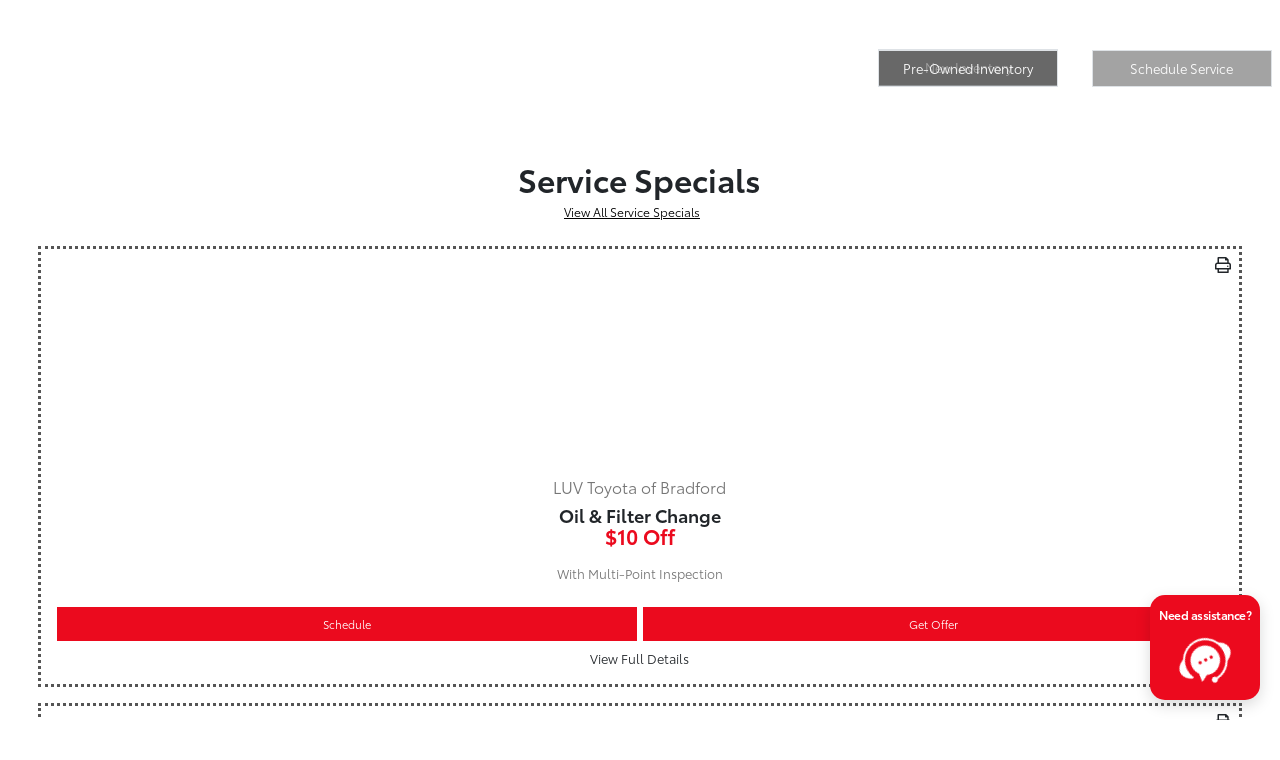

--- FILE ---
content_type: text/html
request_url: https://universal.iperceptions.com/iFrame.html
body_size: 374
content:
<!DOCTYPE html><html><head><title></title><script>storageManage=function(n){var t,r,i,u;try{t=JSON.parse(n.data);switch(t.method){case"set":t.data&&(localStorage.setItem(t.key,t.data),sc(t.key,t.data,90));break;case"setsession":t.data&&sessionStorage.setItem(t.key,t.data);break;case"get":r=window.parent;i=localStorage.getItem(t.key);i||(i=rc(t.key));u={source:"universal",value:i};r.postMessage(JSON.stringify(u),"*");break;case"getsession":var r=window.parent,i=sessionStorage.getItem(t.key),u={source:"universalgetsession",value:i};r.postMessage(JSON.stringify(u),"*");break;case"getsessionMob":var r=window.parent,i=sessionStorage.getItem(t.key),u={source:"universalgetsessionMob",value:i};r.postMessage(JSON.stringify(u),"*");break;case"getfeedbacksession":var r=window.parent,i=sessionStorage.getItem(t.key),u={source:"feedback",value:i};r.postMessage(JSON.stringify(u),"*");break;case"getharvestflag":var r=window.parent,i=sessionStorage.getItem(t.key),u={source:"feedbackgetharvestflag",value:i};r.postMessage(JSON.stringify(u),"*");break;case"remove":localStorage.removeItem(t.key);break;case"removesession":sessionStorage.removeItem(t.key)}}catch(n){}};rc=function(n){var i="; "+document.cookie,t=i.split("; "+n+"=");return t.length==2?t.pop().split(";").shift():null};sc=function(n,t,i,r){var f,u,e;typeof r=="undefined"&&(r="None;Secure");f="";i&&(u=new Date,u.setTime(u.getTime()+i*864e5),f=";expires="+u.toGMTString());e=document.domain;document.cookie=n+"="+t+f+";path=/;SameSite="+r+";domain="+e+";"};window.addEventListener?window.addEventListener("message",storageManage):document.attachEvent("onmessage",storageManage)</script></head><body></body></html>

--- FILE ---
content_type: application/javascript; charset=UTF-8
request_url: https://www.googletagmanager.com/gtm.js?id=GTM-PQJDGJ
body_size: 157000
content:

// Copyright 2012 Google Inc. All rights reserved.
 
 (function(w,g){w[g]=w[g]||{};
 w[g].e=function(s){return eval(s);};})(window,'google_tag_manager');
 
(function(){

var data = {
"resource": {
  "version":"330",
  
  "macros":[{"function":"__e"},{"function":"__u","vtp_stripWww":true,"vtp_component":"HOST","vtp_enableMultiQueryKeys":false,"vtp_enableIgnoreEmptyQueryParam":false},{"function":"__smm","vtp_setDefaultValue":true,"vtp_input":["macro",1],"vtp_defaultValue":"false","vtp_map":["list",["map","key","355toyota.com","value","thankyou"],["map","key","victorytoyotabarboursville.com","value","thank-you"],["map","key","alleghenytoyotapa.com","value","confirm"],["map","key","antwerpentoyota.com","value","thank-you"],["map","key","cmastoyotaofmartinsburg.com","value","thank-you"],["map","key","aubreyalexandertoyota.com","value","confirm"],["map","key","autonationtoyotaleesburg.com","value","confirm"],["map","key","baierltoyota.com","value","thankyou"],["map","key","victorytoyotacharleston.com","value","thank-you"],["map","key","battlefieldtoyota.com","value","confirm"],["map","key","baysidetoyota.com","value","thank-you"],["map","key","bennetttoyotaoflebanon.com","value","thank-you"],["map","key","berglundtoyota.com","value","confirm"],["map","key","sheehytoyotatimonium.com","value","thank-you"],["map","key","billpagetoyota.com","value","thankyou"],["map","key","bobbyrahaltoyota.com","value","confirm"],["map","key","bobbyrahaltoyotaofstatecollege.com","value","confirm"],["map","key","brewerairporttoyota.com","value","thank-you"],["map","key","saffordbrowntoyotaglenburnie.com","value","thank-you"],["map","key","buckhannontoyota.com","value","thank-you"],["map","key","igburtontoyota.com","value","confirm"],["map","key","caseytoyota.com","value","thank-you"],["map","key","toyota.checkeredflag.com","value","thank-you"],["map","key","cioccatoyotaofwilliamsport.com","value","confirm"],["map","key","cochrantoyota.com","value","thank-you"],["map","key","shopcolonialtoyota.com","value","thank-you"],["map","key","cavatoyota.com","value","false"],["map","key","danvilletoyota.com","value","thankyou"],["map","key","darcarstoyotaoffrederick.com","value","thankyou"],["map","key","darcarstoyotaofbaltimore.com","value","thankyou"],["map","key","darcarstoyota.com","value","thankyou"],["map","key","diehltoyotabutler.com","value","thank-you"],["map","key","faulknertoyotaharrisburg.com","value","thank-you"],["map","key","gofioretoyota.com","value","thankyou"],["map","key","firstteamtoyota.com","value","thank-you"],["map","key","fitzgeraldtoyotachambersburg.com","value","confirm"],["map","key","fitzgeraldtoyotagaithersburg.com","value","thankyou"],["map","key","gloucestertoyota.com","value","thank-you"],["map","key","haleytoyotafarmville.com","value","confirm"],["map","key","haleytoyota.com","value","thank-you"],["map","key","haleytoyotaofroanoke.com","value","thank-you"],["map","key","halltoyotavirginiabeach.com","value","confirm"],["map","key","toyotaofstroudsburg.com","value","thank-you"],["map","key","hanovertoyota.com","value","thank-you"],["map","key","heritagetoyotacatonsville.com","value","confirm"],["map","key","heritagetoyotaharrisburg.com","value","confirm"],["map","key","heritagetoyotaowingsmills.com","value","confirm"],["map","key","hertrichtoyota.com","value","confirm"],["map","key","hertrichtoyotapocomoke.com","value","confirm"],["map","key","leadcartoyotahazleton.com","value","thank-you"],["map","key","alexandriatoyota.com","value","thankyou"],["map","key","autonationtoyotawhitemarsh.com","value","confirm"],["map","key","jimcolemantoyota.com","value","false"],["map","key","victorytoyotahighlands.com","value","thank-you"],["map","key","confertoyota.com","value","false"],["map","key","jonesjunction-toyota.com","value","confirm"],["map","key","kellytoyotaofhamburg.com","value","false"],["map","key","kenganleytoyota.com","value","thankyou"],["map","key","koonstoyotaarlington.com","value","thankyou"],["map","key","koonstoyotaeaston.com","value","thankyou"],["map","key","koonstoyotaannapolis.com","value","thankyou"],["map","key","koonstoyotatysonscorner.com","value","thankyou"],["map","key","koonstoyotawestminster.com","value","thankyou"],["map","key","lstoyotabeckley.com","value","thank-you"],["map","key","lancastertoyota.com","value","thank-you"],["map","key","laureltoyotapa.com","value","confirm"],["map","key","loyaltytoyotarichmond.com","value","thank-you"],["map","key","toyotawoodbridge.com","value","confirm"],["map","key","luvtoyotabradford.com","value","false"],["map","key","malloytoyota.com","value","confirm"],["map","key","mcdonoughtoyota.com","value","false"],["map","key","ourismantoyotaofrichmond.com","value","confirm"],["map","key","mechanicsvilletoyota.com","value","thankyou"],["map","key","mikekellytoyota.com","value","false"],["map","key","millertoyota.com","value","thank-you"],["map","key","mosestoyota.com","value","thankyou"],["map","key","motorworldtoyota.com","value","confirm"],["map","key","toyotasbynelson.com","value","thank-you"],["map","key","toyotanewholland.com","value","confirm"],["map","key","jimshorkeytoyota.com","value","thankyou"],["map","key","ourismanchantillytoyota.com","value","confirm"],["map","key","ourismanfairfaxtoyota.com","value","confirm"],["map","key","palmierotoyota.net","value","thank-you"],["map","key","passporttoyota.com","value","thankyou"],["map","key","pearsontoyotascion.com","value","confim"],["map","key","performancetoyotapa.com","value","thankyou"],["map","key","pohankatoyotamd.com","value","thank-you"],["map","key","prestontoyota.com","value","false"],["map","key","prioritytoyotachesapeake.com","value","thankyou"],["map","key","classictoyotahampton.com","value","thank-you"],["map","key","prioritytoyotaspringfield.com","value","thank-you"],["map","key","rameytoyota.com","value","confirm"],["map","key","rohrichtoyota.com","value","false"],["map","key","sheehytoyotafredericksburg.com","value","thank-you"],["map","key","sheehytoyotalaurel.com","value","thank-you"],["map","key","sheehytoyotastafford.com","value","thank-you"],["map","key","shelortoyota.com","value","confirm"],["map","key","southhillstoyota.com","value","thank-you"],["map","key","spitzertoyota.com","value","thank-you"],["map","key","steventoyota.com","value","thank-you"],["map","key","delaneytoyota.com","value","thank-you"],["map","key","parkersburgtoyota.com.com","value","thankyou"],["map","key","diehltoyotaofhermitage.com","value","thank-you"],["map","key","ourismantoyota40.com","value","confirm"],["map","key","thornhilltoyotawv.com","value","thankyou"],["map","key","toyotaofbowie.com","value","thank-you"],["map","key","toyotaoferie.com","value","false"],["map","key","jimshorkeytoyotagreensburg.com","value","thankyou"],["map","key","toyotaofscranton.com","value","thank-you"],["map","key","cmastoyotaoflexingtonpark.com","value","false"],["map","key","waldorftoyota.com","value","thankyou"],["map","key","toyotaofyork.com","value","thankyou"],["map","key","flowtoyotaofcharlottesville.com","value","confirm"],["map","key","mosestoyotaofmorgantown.com","value","thankyou"],["map","key","warrentontoyota.com","value","thank-you"],["map","key","williamstoyotaofsayre.com","value","thank-you"],["map","key","youngertoyota.com","value","thank-you"],["map","key","koch33toyota.com","value","confirm"]]},{"function":"__u","vtp_component":"URL","vtp_enableMultiQueryKeys":false,"vtp_enableIgnoreEmptyQueryParam":false},{"function":"__jsm","vtp_javascript":["template","(function(){var a=",["escape",["macro",2],8,16],";return\"false\"!==a?(a=new RegExp(a,\"i\"),a.test(",["escape",["macro",3],8,16],")):!1})();"]},{"function":"__smm","vtp_setDefaultValue":false,"vtp_input":["macro",1],"vtp_map":["list",["map","key","355toyota.com","value","DealerOn"],["map","key","victorytoyotabarboursville.com","value","Dealer Inspire"],["map","key","alleghenytoyotapa.com","value","Dealer Inspire"],["map","key","antwerpentoyota.com","value","Dealer E-Process"],["map","key","cmastoyotaofmartinsburg.com","value","Dealer Inspire"],["map","key","aubreyalexandertoyota.com","value","Dealer.com"],["map","key","autonationtoyotaleesburg.com","value","Dealer.com"],["map","key","baierltoyota.com","value","DealerOn"],["map","key","victorytoyotacharleston.com","value","Dealer Inspire"],["map","key","battlefieldtoyota.com","value","Dealer.com"],["map","key","baysidetoyota.com","value","AutoGo"],["map","key","bennetttoyotaoflebanon.com","value","Dealer Inspire"],["map","key","berglundtoyota.com","value","Dealer.com"],["map","key","sheehytoyotatimonium.com","value","Dealer E-Process"],["map","key","billpagetoyota.com","value","DealerOn"],["map","key","bobbyrahaltoyota.com","value","Dealer.com"],["map","key","bobbyrahaltoyotaofstatecollege.com","value","Dealer.com"],["map","key","brewerairporttoyota.com","value","AutoGo"],["map","key","saffordbrowntoyotaglenburnie.com","value","Dealer Inspire"],["map","key","buckhannontoyota.com","value","Dealer E-Process"],["map","key","igburtontoyota.com","value","Dealer.com"],["map","key","caseytoyota.com","value","Dealer Inspire"],["map","key","toyota.checkeredflag.com","value","Dealer Inspire"],["map","key","cioccatoyotaofwilliamsport.com","value","Dealer.com"],["map","key","cochrantoyota.com","value","Dealer Inspire"],["map","key","shopcolonialtoyota.com","value","Dealer Inspire"],["map","key","cavatoyota.com","value","Team Velocity"],["map","key","danvilletoyota.com","value","DealerOn"],["map","key","darcarstoyotaoffrederick.com","value","DealerOn"],["map","key","darcarstoyotaofbaltimore.com","value","DealerOn"],["map","key","darcarstoyota.com","value","DealerOn"],["map","key","diehltoyotabutler.com","value","AutoGo"],["map","key","faulknertoyotaharrisburg.com","value","Dealer E-Process"],["map","key","gofioretoyota.com","value","DealerOn"],["map","key","firstteamtoyota.com","value","Dealer Inspire"],["map","key","fitzgeraldtoyotachambersburg.com","value","Dealer.com"],["map","key","fitzgeraldtoyotagaithersburg.com","value","DealerOn"],["map","key","gloucestertoyota.com","value","Dealer Inspire"],["map","key","haleytoyotafarmville.com","value","Dealer.com"],["map","key","haleytoyota.com","value","Dealer Inspire"],["map","key","haleytoyotaofroanoke.com","value","Dealer Inspire"],["map","key","halltoyotavirginiabeach.com","value","Dealer.com"],["map","key","toyotaofstroudsburg.com","value","Dealer Inspire"],["map","key","hanovertoyota.com","value","Dealer Inspire"],["map","key","heritagetoyotacatonsville.com","value","Dealer.com"],["map","key","heritagetoyotaharrisburg.com","value","Dealer.com"],["map","key","heritagetoyotaowingsmills.com","value","Dealer.com"],["map","key","hertrichtoyota.com","value","Dealer.com"],["map","key","hertrichtoyotapocomoke.com","value","Dealer.com"],["map","key","leadcartoyotahazleton.com","value","Dealer E-Process"],["map","key","alexandriatoyota.com","value","DealerOn"],["map","key","autonationtoyotawhitemarsh.com","value","Dealer.com"],["map","key","jimcolemantoyota.com","value","Team Velocity"],["map","key","victorytoyotahighlands.com","value","Dealer Inspire"],["map","key","confertoyota.com","value","Team Velocity"],["map","key","jonesjunction-toyota.com","value","Dealer.com"],["map","key","kellytoyotaofhamburg.com","value","SOKAL"],["map","key","kenganleytoyota.com","value","DealerOn"],["map","key","koonstoyotaarlington.com","value","DealerOn"],["map","key","koonstoyotaeaston.com","value","DealerOn"],["map","key","koonstoyotaannapolis.com","value","DealerOn"],["map","key","koonstoyotatysonscorner.com","value","DealerOn"],["map","key","koonstoyotawestminster.com","value","DealerOn"],["map","key","lstoyotabeckley.com","value","Dealer Inspire"],["map","key","lancastertoyota.com","value","Dealer Inspire"],["map","key","laureltoyotapa.com","value","Dealer.com"],["map","key","loyaltytoyotarichmond.com","value","AutoGo"],["map","key","toyotawoodbridge.com","value","Dealer.com"],["map","key","luvtoyotabradford.com","value","Team Velocity"],["map","key","malloytoyota.com","value","Dealer.com"],["map","key","mcdonoughtoyota.com","value","Team Velocity"],["map","key","ourismantoyotaofrichmond.com","value","Dealer.com"],["map","key","mechanicsvilletoyota.com","value","Fox Dealer"],["map","key","mikekellytoyota.com","value","Fox Dealer"],["map","key","millertoyota.com","value","AutoGo"],["map","key","mosestoyota.com","value","DealerOn"],["map","key","motorworldtoyota.com","value","Dealer.com"],["map","key","toyotasbynelson.com","value","Dealer Inspire"],["map","key","toyotanewholland.com","value","Dealer.com"],["map","key","jimshorkeytoyota.com","value","DealerOn"],["map","key","ourismanchantillytoyota.com","value","Dealer.com"],["map","key","ourismanfairfaxtoyota.com","value","Dealer.com"],["map","key","palmierotoyota.net","value","Dealer Inspire"],["map","key","passporttoyota.com","value","DealerOn"],["map","key","pearsontoyotascion.com","value","Dealer.com"],["map","key","performancetoyotapa.com","value","DealerOn"],["map","key","pohankatoyotamd.com","value","Dealer E-Process"],["map","key","prestontoyota.com","value","Team Velocity"],["map","key","prioritytoyotachesapeake.com","value","DealerOn"],["map","key","classictoyotahampton.com","value","Dealer Inspire"],["map","key","prioritytoyotaspringfield.com","value","AutoGo"],["map","key","rameytoyota.com","value","Dealer.com"],["map","key","rohrichtoyota.com","value","Team Velocity"],["map","key","sheehytoyotafredericksburg.com","value","Dealer E-Process"],["map","key","sheehytoyotalaurel.com","value","Dealer E-Process"],["map","key","sheehytoyotastafford.com","value","Dealer E-Process"],["map","key","shelortoyota.com","value","Dealer.com"],["map","key","southhillstoyota.com","value","Dealer Inspire"],["map","key","spitzertoyota.com","value","Dealer Inspire"],["map","key","steventoyota.com","value","AutoGo"],["map","key","delaneytoyota.com","value","Dealer Inspire"],["map","key","parkersburgtoyota.com","value","DealerOn"],["map","key","diehltoyotaofhermitage.com","value","AutoGo"],["map","key","ourismantoyota40.com","value","Dealer.com"],["map","key","thornhilltoyotawv.com","value","DealerOn"],["map","key","toyotaofbowie.com","value","Dealer Inspire"],["map","key","toyotaoferie.com","value","Team Velocity"],["map","key","jimshorkeytoyotagreensburg.com","value","DealerOn"],["map","key","toyotaofscranton.com","value","Dealer Inspire"],["map","key","cmastoyotaoflexingtonpark.com","value","Team Velocity"],["map","key","waldorftoyota.com","value","DealerOn"],["map","key","toyotaofyork.com","value","DealerOn"],["map","key","flowtoyotaofcharlottesville.com","value","Dealer.com"],["map","key","mosestoyotaofmorgantown.com","value","DealerOn"],["map","key","warrentontoyota.com","value","AutoGo"],["map","key","williamstoyotaofsayre.com","value","Dealer E-Process"],["map","key","youngertoyota.com","value","Dealer Inspire"]]},{"function":"__e"},{"function":"__v","vtp_name":"gtm.triggers","vtp_dataLayerVersion":2,"vtp_setDefaultValue":true,"vtp_defaultValue":""},{"function":"__remm","vtp_setDefaultValue":true,"vtp_input":["macro",3],"vtp_fullMatch":false,"vtp_replaceAfterMatch":false,"vtp_ignoreCase":true,"vtp_defaultValue":"","vtp_map":["list",["map","key","4runner.{0,10}force","value","4runnerhybrid"],["map","key","4runner.{0,10}hybrid","value","4runnerhybrid"],["map","key","4runner","value","4runner"],["map","key","gr.{0,10}86","value","86"],["map","key","placeholder","value",""],["map","key","camry","value","camry"],["map","key","corolla.{0,10}cross.{0,10}hybrid","value","corollacrosshybrid"],["map","key","corolla.{0,10}cross","value","corollacross"],["map","key","corolla.{0,10}hatchback","value","corollahatchback"],["map","key","corolla.{0,10}hybrid","value","corollahybrid"],["map","key","gr.{0,10}corolla","value","grcorolla"],["map","key","corolla","value","corolla"],["map","key","crown.{0,10}signia","value","crownsignia"],["map","key","crown","value","crown"],["map","key","supra","value","supra"],["map","key","placeholder","value",""],["map","key","grand.{0,10}highlander.{0,10}hybrid","value","grandhighlanderhybrid"],["map","key","grand.{0,10}highlander","value","grandhighlander"],["map","key","highlander.{0,10}hybrid","value","highlanderhybrid"],["map","key","highlander","value","highlander"],["map","key","land.{0,10}cruiser","value","landcruiser"],["map","key","prius.{0,10}plug","value","priuspluginhybrid"],["map","key","prius.{0,10}prime","value","priuspluginhybrid"],["map","key","prius","value","prius"],["map","key","rav4.{0,10}plug","value","rav4pluginhybrid"],["map","key","rav4.{0,10}prime","value","rav4pluginhybrid"],["map","key","rav4.{0,10}hybrid","value","rav4hybrid"],["map","key","rav4","value","rav4"],["map","key","sequoia","value","sequoia"],["map","key","sienna","value","sienna"],["map","key","tacoma.{0,10}force","value","tacomahybrid"],["map","key","tacoma.{0,10}hybrid","value","tacomahybrid"],["map","key","tacoma","value","tacoma"],["map","key","tundra.{0,10}force","value","tundrahybrid"],["map","key","tundra.{0,10}hybrid","value","tundrahybrid"],["map","key","tundra","value","tundra"],["map","key","venza","value","rav4"],["map","key","bz4x","value","bz4x"],["map","key","bz","value","bz"]]},{"function":"__smm","vtp_setDefaultValue":true,"vtp_input":["macro",1],"vtp_defaultValue":"false","vtp_map":["list",["map","key","355toyota.com","value","true"],["map","key","antwerpentoyota.com","value","true"],["map","key","berglundtoyota.com","value","true"],["map","key","halltoyotavirginiabeach.com","value","true"],["map","key","shopcolonialtoyota.com","value","true"],["map","key","darcarstoyotaofbaltimore.com","value","true"],["map","key","darcarstoyotaoffrederick.com","value","true"],["map","key","darcarstoyota.com","value","true"],["map","key","koonstoyotaannapolis.com","value","true"],["map","key","mcgeorgetoyota.com","value","true"],["map","key","toyotasbynelson.com","value","true"],["map","key","pohankatoyotamad.com","value","true"],["map","key","diehltoyotaofhermitage.com","value","true"],["map","key","thornhilltoyotawv.com","value","true"],["map","key","toyotaofgreensburg.com","value","true"],["map","key","toyotaofyork.com","value","true"],["map","key","youngertoyota.com","value","true"]]},{"function":"__v","vtp_name":"gtm.elementUrl","vtp_dataLayerVersion":1},{"function":"__aev","vtp_setDefaultValue":false,"vtp_varType":"URL","vtp_component":"IS_OUTBOUND"},{"function":"__aev","vtp_varType":"URL"},{"function":"__remm","vtp_setDefaultValue":false,"vtp_input":["macro",12],"vtp_fullMatch":false,"vtp_replaceAfterMatch":false,"vtp_ignoreCase":true,"vtp_map":["list",["map","key","tcaa-usa.com","value","true"],["map","key","355toyota.com","value","true"],["map","key","victorytoyotabarboursville.com","value","true"],["map","key","alleghenytoyotapa.com","value","true"],["map","key","antwerpentoyota.com","value","true"],["map","key","cmastoyotaofmartinsburg.com","value","true"],["map","key","aubreyalexandertoyota.com","value","true"],["map","key","autonationtoyotaleesburg.com","value","true"],["map","key","baierltoyota.com","value","true"],["map","key","victorytoyotacharleston.com","value","true"],["map","key","battlefieldtoyota.com","value","true"],["map","key","baysidetoyota.com","value","true"],["map","key","bennetttoyotaoflebanon.com","value","true"],["map","key","berglundtoyota.com","value","true"],["map","key","sheehytoyotatimonium.com","value","true"],["map","key","billpagetoyota.com","value","true"],["map","key","bobbyrahaltoyota.com","value","true"],["map","key","bobbyrahaltoyotaofstatecollege.com","value","true"],["map","key","brewerairporttoyota.com","value","true"],["map","key","saffordbrowntoyotaglenburnie.com","value","true"],["map","key","buckhannontoyota.com","value","true"],["map","key","igburtontoyota.com","value","true"],["map","key","caseytoyota.com","value","true"],["map","key","toyota.checkeredflag.com","value","true"],["map","key","cioccatoyotaofwilliamsport.com","value","true"],["map","key","cochrantoyota.com","value","true"],["map","key","shopcolonialtoyota.com","value","true"],["map","key","cavatoyota.com","value","true"],["map","key","danvilletoyota.com","value","true"],["map","key","darcarstoyotaoffrederick.com","value","true"],["map","key","darcarstoyotaofbaltimore.com","value","true"],["map","key","darcarstoyota.com","value","true"],["map","key","diehltoyotabutler.com","value","true"],["map","key","faulknertoyotaharrisburg.com","value","true"],["map","key","gofioretoyota.com","value","true"],["map","key","firstteamtoyota.com","value","true"],["map","key","fitzgeraldtoyotachambersburg.com","value","true"],["map","key","fitzgeraldtoyotagaithersburg.com","value","true"],["map","key","gloucestertoyota.com","value","true"],["map","key","haleytoyotafarmville.com","value","true"],["map","key","haleytoyota.com","value","true"],["map","key","haleytoyotaofroanoke.com","value","true"],["map","key","halltoyotavirginiabeach.com","value","true"],["map","key","toyotaofstroudsburg.com","value","true"],["map","key","hanovertoyota.com","value","true"],["map","key","heritagetoyotacatonsville.com","value","true"],["map","key","heritagetoyotaharrisburg.com","value","true"],["map","key","heritagetoyotaowingsmills.com","value","true"],["map","key","hertrichtoyota.com","value","true"],["map","key","hertrichtoyotapocomoke.com","value","true"],["map","key","leadcartoyotahazleton.com","value","true"],["map","key","alexandriatoyota.com","value","true"],["map","key","autonationtoyotawhitemarsh.com","value","true"],["map","key","jimcolemantoyota.com","value","true"],["map","key","victorytoyotahighlands.com","value","true"],["map","key","confertoyota.com","value","true"],["map","key","jonesjunction-toyota.com","value","true"],["map","key","kellytoyotaofhamburg.com","value","true"],["map","key","kenganleytoyota.com","value","true"],["map","key","koonstoyotaarlington.com","value","true"],["map","key","koonstoyotaeaston.com","value","true"],["map","key","koonstoyotaannapolis.com","value","true"],["map","key","koonstoyotatysonscorner.com","value","true"],["map","key","koonstoyotawestminster.com","value","true"],["map","key","lstoyotabeckley.com","value","true"],["map","key","lancastertoyota.com","value","true"],["map","key","laureltoyotapa.com","value","true"],["map","key","loyaltytoyotarichmond.com","value","true"],["map","key","toyotawoodbridge.com","value","true"],["map","key","luvtoyotabradford.com","value","true"],["map","key","malloytoyota.com","value","true"],["map","key","mcdonoughtoyota.com","value","true"],["map","key","ourismantoyotaofrichmond.com","value","true"],["map","key","mechanicsvilletoyota.com","value","true"],["map","key","mikekellytoyota.com","value","true"],["map","key","millertoyota.com","value","true"],["map","key","mosestoyota.com","value","true"],["map","key","motorworldtoyota.com","value","true"],["map","key","toyotasbynelson.com","value","true"],["map","key","toyotanewholland.com","value","true"],["map","key","jimshorkeytoyota.com","value","true"],["map","key","ourismanchantillytoyota.com","value","true"],["map","key","ourismanfairfaxtoyota.com","value","true"],["map","key","palmierotoyota.net","value","true"],["map","key","passporttoyota.com","value","true"],["map","key","pearsontoyotascion.com","value","true"],["map","key","performancetoyotapa.com","value","true"],["map","key","pohankatoyotamd.com","value","true"],["map","key","prestontoyota.com","value","true"],["map","key","prioritytoyotachesapeake.com","value","true"],["map","key","classictoyotahampton.com","value","true"],["map","key","prioritytoyotaspringfield.com","value","true"],["map","key","rameytoyota.com","value","true"],["map","key","rohrichtoyota.com","value","true"],["map","key","sheehytoyotafredericksburg.com","value","true"],["map","key","sheehytoyotalaurel.com","value","true"],["map","key","sheehytoyotastafford.com","value","true"],["map","key","shelortoyota.com","value","true"],["map","key","southhillstoyota.com","value","true"],["map","key","spitzertoyota.com","value","true"],["map","key","steventoyota.com","value","true"],["map","key","delaneytoyota.com","value","true"],["map","key","parkersburgtoyota.com","value","true"],["map","key","diehltoyotaofhermitage.com","value","true"],["map","key","ourismantoyota40.com","value","true"],["map","key","thornhilltoyotawv.com","value","true"],["map","key","toyotaofbowie.com","value","true"],["map","key","toyotaoferie.com","value","true"],["map","key","jimshorkeytoyotagreensburg.com","value","true"],["map","key","toyotaofscranton.com","value","true"],["map","key","cmastoyotaoflexingtonpark.com","value","true"],["map","key","waldorftoyota.com","value","true"],["map","key","toyotaofyork.com","value","true"],["map","key","flowtoyotaofcharlottesville.com","value","true"],["map","key","mosestoyotaofmorgantown.com","value","true"],["map","key","warrentontoyota.com","value","true"],["map","key","williamstoyotaofsayre.com","value","true"],["map","key","youngertoyota.com","value","true"]]},{"function":"__dbg"},{"function":"__smm","vtp_setDefaultValue":false,"vtp_input":["macro",1],"vtp_map":["list",["map","key","tcaa-usa.com","value","G-PLQLR6JRKX"],["map","key","355toyota.com","value","G-JKNZRVSPF1"],["map","key","victorytoyotabarboursville.com","value","G-RLBW5TQSH8"],["map","key","alleghenytoyotapa.com","value","G-2Y66185S07"],["map","key","antwerpentoyota.com","value","G-X44KKR4MRX"],["map","key","cmastoyotaofmartinsburg.com","value","G-0KR0QGSWVM"],["map","key","aubreyalexandertoyota.com","value","G-1TQLXZFCXS"],["map","key","autonationtoyotaleesburg.com","value","G-N64BKRLG1G"],["map","key","baierltoyota.com","value","G-KQC97RPLJ3"],["map","key","victorytoyotacharleston.com","value","G-WKP524PZVC"],["map","key","battlefieldtoyota.com","value","G-CXN3EER80D"],["map","key","baysidetoyota.com","value","G-C2JH9PS5PG"],["map","key","bennetttoyotaoflebanon.com","value","G-3BSREH36C8"],["map","key","berglundtoyota.com","value","G-KZWEJH4WRR"],["map","key","sheehytoyotatimonium.com","value","G-JE8EVDPXTQ"],["map","key","billpagetoyota.com","value","G-Y5R14JMDC0"],["map","key","bobbyrahaltoyota.com","value","G-8ZP8S1ZRTF"],["map","key","bobbyrahaltoyotaofstatecollege.com","value","G-K98QQ5V52Z"],["map","key","brewerairporttoyota.com","value","G-MWRWXNNF56"],["map","key","saffordbrowntoyotaglenburnie.com","value","G-7HJC8Z45TY"],["map","key","buckhannontoyota.com","value","G-SF9B3VGTNG"],["map","key","igburtontoyota.com","value","G-9FF3B3KQ9M"],["map","key","caseytoyota.com","value","G-NLC9MFTSCN"],["map","key","toyota.checkeredflag.com","value","G-L5DQFYBFGL"],["map","key","cioccatoyotaofwilliamsport.com","value","G-R2Z3CD98BW"],["map","key","cochrantoyota.com","value","G-PPYD4R1MM1"],["map","key","shopcolonialtoyota.com","value","G-LS21NSKVJT"],["map","key","cavatoyota.com","value","G-D2WH3EQEJF"],["map","key","danvilletoyota.com","value","G-09YZZ7YWCB"],["map","key","darcarstoyotaoffrederick.com","value","G-ZB7ZM1FC08"],["map","key","darcarstoyotaofbaltimore.com","value","G-XB68L0RH9D"],["map","key","darcarstoyota.com","value","G-WWF7F9D99R"],["map","key","diehltoyotabutler.com","value","G-48HRZN8CSR"],["map","key","faulknertoyotaharrisburg.com","value","G-YK7SQ9B8F7"],["map","key","gofioretoyota.com","value","G-192YVMHXJC"],["map","key","firstteamtoyota.com","value","G-7MN93J49T3"],["map","key","fitzgeraldtoyotachambersburg.com","value","G-5EN2VCXHSN"],["map","key","fitzgeraldtoyotagaithersburg.com","value","G-EH51CPMPH6"],["map","key","gloucestertoyota.com","value","G-0STS2YVGSY"],["map","key","haleytoyotafarmville.com","value","G-7F6YDJCQQV"],["map","key","haleytoyota.com","value","G-7DC27FXFYT"],["map","key","haleytoyotaofroanoke.com","value","G-NFMJ1XCVH9"],["map","key","halltoyotavirginiabeach.com","value","G-74KSENDXF5"],["map","key","toyotaofstroudsburg.com","value","G-NJCHZLT0F0"],["map","key","hanovertoyota.com","value","G-GK76STGX3P"],["map","key","heritagetoyotacatonsville.com","value","G-KH5KFV819F"],["map","key","heritagetoyotaharrisburg.com","value","G-6EMWXSKH51"],["map","key","heritagetoyotaowingsmills.com","value","G-VDPVEQJGDZ"],["map","key","hertrichtoyota.com","value","G-X53865XDXP"],["map","key","hertrichtoyotapocomoke.com","value","G-1FGXT6EK2Z"],["map","key","leadcartoyotahazleton.com","value","G-G6624TB0DJ"],["map","key","alexandriatoyota.com","value","G-82Z8JKZ62M"],["map","key","autonationtoyotawhitemarsh.com","value","G-XRX4VSHMPJ"],["map","key","jimcolemantoyota.com","value","G-X795GX5VBS"],["map","key","victorytoyotahighlands.com","value","G-Y4XKJW62SH"],["map","key","confertoyota.com","value","G-87KRNR5PJB"],["map","key","jonesjunction-toyota.com","value","G-TD3863LW29"],["map","key","kellytoyotaofhamburg.com","value","G-C0R7WDZEJ8"],["map","key","kenganleytoyota.com","value","G-RJF91THWN1"],["map","key","koonstoyotaarlington.com","value","G-NL9EHYRP4F"],["map","key","koonstoyotaeaston.com","value","G-ECF84KJL5Z"],["map","key","koonstoyotaannapolis.com","value","G-TZ0DZY2L09"],["map","key","koonstoyotatysonscorner.com","value","G-2W5TPZWNLC"],["map","key","koonstoyotawestminster.com","value","G-L79ZFR3D2H"],["map","key","lstoyotabeckley.com","value","G-4HFR2RPY8M"],["map","key","lancastertoyota.com","value","G-5BVENGPHPB"],["map","key","laureltoyotapa.com","value","G-8134VWGTDT"],["map","key","loyaltytoyotarichmond.com","value","G-KKXLNDMSJT"],["map","key","toyotawoodbridge.com","value","G-EH7X5YN7P7"],["map","key","luvtoyotabradford.com","value","G-V45DY4FZPE"],["map","key","malloytoyota.com","value","G-NQGWC39HKS"],["map","key","mcdonoughtoyota.com","value","G-HWML1045Z5"],["map","key","ourismantoyotaofrichmond.com","value","G-VQ6TK8WVC9"],["map","key","mechanicsvilletoyota.com","value","G-LM54X04G3M"],["map","key","mikekellytoyota.com","value","G-WWRRFM756C"],["map","key","millertoyota.com","value","G-SN0QJBS71W"],["map","key","mosestoyota.com","value","G-4SN58G1JZR"],["map","key","motorworldtoyota.com","value","G-9JMWCKTB00"],["map","key","toyotasbynelson.com","value","G-D6V8RR667C"],["map","key","toyotanewholland.com","value","G-40ELLY5QY5"],["map","key","jimshorkeytoyota.com","value","G-11P8WEC3JP"],["map","key","ourismanchantillytoyota.com","value","G-5DDXRH5EFN"],["map","key","ourismanfairfaxtoyota.com","value","G-C0L38XWBJT"],["map","key","palmierotoyota.net","value","G-XNG5EWSQ71"],["map","key","passporttoyota.com","value","G-DQZSK1K153"],["map","key","pearsontoyotascion.com","value","G-PF3RD2VFNS"],["map","key","performancetoyotapa.com","value","G-0HZ6DH83LD"],["map","key","pohankatoyotamd.com","value","G-RE6B5GV2P0"],["map","key","prestontoyota.com","value","G-KM5RHVCWKX"],["map","key","prioritytoyotachesapeake.com","value","G-6QWQTWQM0K"],["map","key","classictoyotahampton.com","value","G-RBSHGBMGVG"],["map","key","prioritytoyotaspringfield.com","value","G-LTS6NSZYDZ"],["map","key","rameytoyota.com","value","G-ZH3DJSCNS4"],["map","key","rohrichtoyota.com","value","G-NG2JJYG8C0"],["map","key","sheehytoyotafredericksburg.com","value","G-9X888TD85X"],["map","key","sheehytoyotalaurel.com","value","G-2Y0G364DMW"],["map","key","sheehytoyotastafford.com","value","G-WK6YFDG9L8"],["map","key","shelortoyota.com","value","G-LKTQD2HCR6"],["map","key","southhillstoyota.com","value","G-16GXMZ4WSP"],["map","key","spitzertoyota.com","value","G-EKVGCE2D5F"],["map","key","steventoyota.com","value","G-YKLPHMBH0E"],["map","key","delaneytoyota.com","value","G-HH2Y924VG4"],["map","key","parkersburgtoyota.com","value","G-0JXD9G5W4M"],["map","key","diehltoyotaofhermitage.com","value","G-4N9CD19J6T"],["map","key","ourismantoyota40.com","value","G-N04N60JF3E"],["map","key","thornhilltoyotawv.com","value","G-DBQK9XCK68"],["map","key","toyotaofbowie.com","value","G-RC4YRR1NG7"],["map","key","toyotaoferie.com","value","G-MCKL8JQC27"],["map","key","jimshorkeytoyotagreensburg.com","value","G-XT1RV3Y13C"],["map","key","toyotaofscranton.com","value","G-Z8CBE2XCXD"],["map","key","cmastoyotaoflexingtonpark.com","value","G-ZBVMHS4XCN"],["map","key","waldorftoyota.com","value","G-Q48GSCQ513"],["map","key","toyotaofyork.com","value","G-ZW8KCE8VG1"],["map","key","flowtoyotaofcharlottesville.com","value","G-TL36C7T9MF"],["map","key","mosestoyotaofmorgantown.com","value","G-YFNFQZ6XH1"],["map","key","warrentontoyota.com","value","G-E3ML81Q2W4"],["map","key","williamstoyotaofsayre.com","value","G-X983JZ87SW"],["map","key","youngertoyota.com","value","G-JYZ9YK4JT8"]]},{"function":"__smm","vtp_setDefaultValue":false,"vtp_input":["macro",14],"vtp_map":["list",["map","key","true","value","G-90CTRJ713E"],["map","key","false","value",["macro",15]]]},{"function":"__smm","vtp_setDefaultValue":false,"vtp_input":["macro",1],"vtp_map":["list",["map","key","355toyota.com","value","355 Toyota"],["map","key","victorytoyotabarboursville.com","value","Victory Toyota Barboursville"],["map","key","alleghenytoyotapa.com","value","Allegheny Toyota"],["map","key","antwerpentoyota.com","value","Antwerpen Toyota"],["map","key","cmastoyotaofmartinsburg.com","value","CMA's Toyota of Martinsburg"],["map","key","aubreyalexandertoyota.com","value","Aubrey Alexander Toyota"],["map","key","autonationtoyotaleesburg.com","value","Leesburg Toyota"],["map","key","baierltoyota.com","value","Baierl Toyota"],["map","key","victorytoyotacharleston.com","value","Victory Toyota Charleston"],["map","key","battlefieldtoyota.com","value","Battlefield Toyota"],["map","key","baysidetoyota.com","value","Bayside Toyota of Lebanon"],["map","key","bennetttoyotaoflebanon.com","value","Bennett Toyota of Lebanon"],["map","key","berglundtoyota.com","value","Berglund Oak Ridge Toyota"],["map","key","sheehytoyotatimonium.com","value","Sheehy Toyota of Timonium"],["map","key","billpagetoyota.com","value","Bill Page Toyota"],["map","key","bobbyrahaltoyota.com","value","Bobby Rahal Toyota Mechanicsburg"],["map","key","bobbyrahaltoyotaofstatecollege.com","value","Bobby Rahal Toyota of State College"],["map","key","brewerairporttoyota.com","value","Brewer Airport Toyota"],["map","key","saffordbrowntoyotaglenburnie.com","value","Safford Brown Toyota Glen Burnie"],["map","key","buckhannontoyota.com","value","Buckhannon Toyota"],["map","key","igburtontoyota.com","value","i.g. Burton Toyota of Dover"],["map","key","caseytoyota.com","value","Casey Toyota"],["map","key","toyota.checkeredflag.com","value","Checkered Flag Toyota"],["map","key","cioccatoyotaofwilliamsport.com","value","Ciocca Toyota of Williamsport"],["map","key","cochrantoyota.com","value","Cochran Toyota"],["map","key","shopcolonialtoyota.com","value","Colonial Toyota"],["map","key","cavatoyota.com","value","Dan Cavas Toyota World"],["map","key","danvilletoyota.com","value","Danville Toyota"],["map","key","darcarstoyotaoffrederick.com","value","Darcars Toyota Frederick"],["map","key","darcarstoyotaofbaltimore.com","value","Darcars Toyota Baltimore"],["map","key","darcarstoyota.com","value","Darcars Toyota Silver Spring"],["map","key","diehltoyotabutler.com","value","Diehl Toyota of Butler"],["map","key","faulknertoyotaharrisburg.com","value","Faulkner Toyota"],["map","key","gofioretoyota.com","value","Fiore Toyota"],["map","key","firstteamtoyota.com","value","First Team Toyota"],["map","key","fitzgeraldtoyotachambersburg.com","value","Fitzgerald Toyota Chambersburg"],["map","key","fitzgeraldtoyotagaithersburg.com","value","Fitzgerald Toyota Gaithersburg"],["map","key","gloucestertoyota.com","value","Gloucester Toyota"],["map","key","haleytoyotafarmville.com","value","Haley Toyota of Farmville"],["map","key","haleytoyota.com","value","Haley Toyota of Richmond - Midlothian"],["map","key","haleytoyotaofroanoke.com","value","Haley Toyota of Roanoke"],["map","key","halltoyotavirginiabeach.com","value","Hall Toyota of Virginia Beach"],["map","key","toyotaofstroudsburg.com","value","Toyota of Stroudsburg"],["map","key","hanovertoyota.com","value","Hanover Toyota"],["map","key","heritagetoyotacatonsville.com","value","Heritage Toyota Catonsville"],["map","key","heritagetoyotaharrisburg.com","value","Heritage Toyota Harrisburg"],["map","key","heritagetoyotaowingsmills.com","value","Heritage Toyota Owings Mills"],["map","key","hertrichtoyota.com","value","Hertrich Toyota of Milford"],["map","key","hertrichtoyotapocomoke.com","value","Hertrich Toyota of Pocomoke"],["map","key","leadcartoyotahazleton.com","value","LeadCar Toyota of Hazleton"],["map","key","alexandriatoyota.com","value","Alexandria Toyota"],["map","key","autonationtoyotawhitemarsh.com","value","AutoNation Toyota White Marsh"],["map","key","jimcolemantoyota.com","value","Jim Coleman Toyota"],["map","key","victorytoyotahighlands.com","value","Victory Toyota Highlands"],["map","key","confertoyota.com","value","Joel Confer Toyota"],["map","key","jonesjunction-toyota.com","value","Jones Toyota"],["map","key","kellytoyotaofhamburg.com","value","Kelly Toyota of Hamburg"],["map","key","kenganleytoyota.com","value","Ken Ganley Toyota"],["map","key","koonstoyotaarlington.com","value","Koons Toyota Arlington"],["map","key","koonstoyotaeaston.com","value","Koons Toyota Easton"],["map","key","koonstoyotaannapolis.com","value","Koons Toyota Annapolis"],["map","key","koonstoyotatysonscorner.com","value","Koons Toyota Tysons"],["map","key","koonstoyotawestminster.com","value","Koons Toyota Westminster"],["map","key","lstoyotabeckley.com","value","L \u0026 S Toyota of Beckley"],["map","key","lancastertoyota.com","value","Lancaster Toyota"],["map","key","laureltoyotapa.com","value","Laurel Toyota Johnstown"],["map","key","loyaltytoyotarichmond.com","value","Loyalty Toyota"],["map","key","toyotawoodbridge.com","value","Toyota Woodbridge"],["map","key","luvtoyotabradford.com","value","Shults Toyota"],["map","key","malloytoyota.com","value","Malloy Toyota"],["map","key","mcdonoughtoyota.com","value","McDonough Toyota"],["map","key","ourismantoyotaofrichmond.com","value","Ourisman Toyota of Richmond"],["map","key","mechanicsvilletoyota.com","value","Mechanicsville Toyota"],["map","key","mikekellytoyota.com","value","Mike Kelly Toyota of Uniontown"],["map","key","millertoyota.com","value","Miller Toyota"],["map","key","mosestoyota.com","value","Moses Toyota"],["map","key","motorworldtoyota.com","value","Motorworld Toyota"],["map","key","toyotasbynelson.com","value","Nelson Toyota"],["map","key","toyotanewholland.com","value","New Holland Toyota"],["map","key","jimshorkeytoyota.com","value","Jim Shorkey Toyota"],["map","key","ourismanchantillytoyota.com","value","Ourisman Toyota Chantilly"],["map","key","ourismanfairfaxtoyota.com","value","Ourisman Toyota Fairfax"],["map","key","palmierotoyota.net","value","Palmiero Toyota"],["map","key","passporttoyota.com","value","Passport-Toyota"],["map","key","pearsontoyotascion.com","value","Pearson Toyota"],["map","key","performancetoyotapa.com","value","Performance Motors Toyota"],["map","key","pohankatoyotamd.com","value","Pohanka Toyota of Salisbury"],["map","key","prestontoyota.com","value","Preston Toyota"],["map","key","prioritytoyotachesapeake.com","value","Priority Toyota Chesapeake"],["map","key","classictoyotahampton.com","value","Classic Toyota Hampton"],["map","key","prioritytoyotaspringfield.com","value","Priority Toyota Springfield"],["map","key","rameytoyota.com","value","Ramey Toyota"],["map","key","rohrichtoyota.com","value","Rohrich Toyota"],["map","key","sheehytoyotafredericksburg.com","value","Sheehy Toyota Fredericksburg"],["map","key","sheehytoyotalaurel.com","value","Sheehy Toyota Laurel"],["map","key","sheehytoyotastafford.com","value","Sheehy Toyota Stafford"],["map","key","shelortoyota.com","value","Shelor Toyota"],["map","key","southhillstoyota.com","value","South Hills Toyota"],["map","key","spitzertoyota.com","value","Spitzer Toyota"],["map","key","steventoyota.com","value","Steven Toyota"],["map","key","delaneytoyota.com","value","Delaney Toyota of DuBois"],["map","key","parkersburgtoyota.com","value","Parkersburg Toyota"],["map","key","diehltoyotaofhermitage.com","value","Diehl Toyota of Hermitage"],["map","key","ourismantoyota40.com","value","Thompson Toyota"],["map","key","thornhilltoyotawv.com","value","Thornhill Toyota"],["map","key","toyotaofbowie.com","value","Toyota of Bowie"],["map","key","toyotaoferie.com","value","Toyota of Erie"],["map","key","jimshorkeytoyotagreensburg.com","value","Jim Shorkey Toyota Greensburg"],["map","key","toyotaofscranton.com","value","Toyota of Scranton"],["map","key","cmastoyotaoflexingtonpark.com","value","CMA's Toyota of Lexington Park"],["map","key","waldorftoyota.com","value","Toyota of Waldorf"],["map","key","toyotaofyork.com","value","Toyota of York"],["map","key","flowtoyotaofcharlottesville.com","value","Flow Toyota of Charlottesville"],["map","key","mosestoyotaofmorgantown.com","value","Moses Toyota of Morgantown"],["map","key","warrentontoyota.com","value","Warrenton Toyota"],["map","key","williamstoyotaofsayre.com","value","Williams Toyota"],["map","key","youngertoyota.com","value","Younger Toyota"]]},{"function":"__jsm","vtp_javascript":["template","(function(){var a=",["escape",["macro",10],8,16],"||\"(gtm not set)\";return a.replace(\"mailto:\",\"\")})();"]},{"function":"__v","vtp_dataLayerVersion":2,"vtp_setDefaultValue":false,"vtp_name":"milestone"},{"function":"__u","vtp_component":"QUERY","vtp_queryKey":"intpromoid","vtp_customUrlSource":["macro",10],"vtp_enableMultiQueryKeys":false,"vtp_enableIgnoreEmptyQueryParam":false},{"function":"__u","vtp_component":"QUERY","vtp_queryKey":"intpromoname","vtp_customUrlSource":["macro",10],"vtp_enableMultiQueryKeys":false,"vtp_enableIgnoreEmptyQueryParam":false},{"function":"__jsm","vtp_javascript":["template","(function(){var a=",["escape",["macro",20],8,16],",b=",["escape",["macro",21],8,16],";if(a\u0026\u0026b)return{ecommerce:{promoView:{promotions:[{id:a,name:b}]}}}})();"]},{"function":"__jsm","vtp_javascript":["template","(function(){var a=",["escape",["macro",10],8,16],".split(\".\");return a[a.length-1]})();"]},{"function":"__smm","vtp_setDefaultValue":false,"vtp_input":["macro",14],"vtp_map":["list",["map","key","true","value","G-PLQLR6JRKX"],["map","key","false","value","G-PLQLR6JRKX"]]},{"function":"__j","vtp_name":"document.title"},{"function":"__u","vtp_component":"QUERY","vtp_enableMultiQueryKeys":false,"vtp_enableIgnoreEmptyQueryParam":false},{"function":"__jsm","vtp_javascript":["template","(function(){var a=",["escape",["macro",10],8,16],"||\"(gtm not set)\";return a.replace(\"tel:\",\"\")})();"]},{"function":"__jsm","vtp_javascript":["template","(function(){var a=",["escape",["macro",8],8,16],";a\u0026\u0026(a+=\"-T3\");return a})();"]},{"function":"__smm","vtp_setDefaultValue":false,"vtp_input":["macro",1],"vtp_map":["list",["map","key","355toyota.com","value","355toyota"],["map","key","victorytoyotabarboursville.com","value","victorytoyotabarboursville"],["map","key","alleghenytoyotapa.com","value","alleghenytoyota"],["map","key","antwerpentoyota.com","value","antwerpentoyota"],["map","key","cmastoyotaofmartinsburg.com","value","applevalleytoyota"],["map","key","aubreyalexandertoyota.com","value","aubreyalexandertoyota"],["map","key","autonationtoyotaleesburg.com","value","leesburgtoyota"],["map","key","baierltoyota.com","value","baierltoyota"],["map","key","victorytoyotacharleston.com","value","victorytoyotacharleston"],["map","key","battlefieldtoyota.com","value","battlefieldtoyota"],["map","key","baysidetoyota.com","value","baysidetoyota"],["map","key","bennetttoyotaoflebanon.com","value","bennetttoyotaoflebanon"],["map","key","berglundtoyota.com","value","berglundoakridgetoyota"],["map","key","sheehytoyotatimonium.com","value","sheehytoyotatimonium"],["map","key","billpagetoyota.com","value","billpagetoyota"],["map","key","bobbyrahaltoyota.com","value","bobbyrahaltoyotamechanicsburg"],["map","key","bobbyrahaltoyotaofstatecollege.com","value","bobbyrahaltoyotaofstatecollege"],["map","key","brewerairporttoyota.com","value","brewerairporttoyota"],["map","key","saffordbrowntoyotaglenburnie.com","value","saffordbrowntoyotaglenburnie"],["map","key","buckhannontoyota.com","value","buckhannontoyota"],["map","key","igburtontoyota.com","value","igburtontoyota"],["map","key","caseytoyota.com","value","caseytoyota"],["map","key","toyota.checkeredflag.com","value","checkeredflagtoyota"],["map","key","cioccatoyotaofwilliamsport.com","value","cioccatoyotaofwilliamsport"],["map","key","cochrantoyota.com","value","cochrantoyota"],["map","key","shopcolonialtoyota.com","value","colonialtoyota"],["map","key","cavatoyota.com","value","dancavastoyotaworld"],["map","key","danvilletoyota.com","value","danvilletoyota"],["map","key","darcarstoyotaoffrederick.com","value","darcarstoyotafrederick"],["map","key","darcarstoyotaofbaltimore.com","value","darcarstoyotabaltimore"],["map","key","darcarstoyota.com","value","darcarstoyotasilverspring"],["map","key","diehltoyotabutler.com","value","diehltoyotabutler"],["map","key","faulknertoyotaharrisburg.com","value","faulknertoyota"],["map","key","gofioretoyota.com","value","fioretoyota"],["map","key","firstteamtoyota.com","value","firstteamtoyota"],["map","key","fitzgeraldtoyotachambersburg.com","value","fitzgeraldtoyotachambersburg"],["map","key","fitzgeraldtoyotagaithersburg.com","value","fitzgeraldtoyotagaithersburg"],["map","key","gloucestertoyota.com","value","gloucestertoyota"],["map","key","haleytoyotafarmville.com","value","haleytoyotafarmville"],["map","key","haleytoyota.com","value","haleytoyotarichmond"],["map","key","haleytoyotaofroanoke.com","value","haleytoyotaroanoke"],["map","key","halltoyotavirginiabeach.com","value","halltoyotaofvirginiabeach"],["map","key","toyotaofstroudsburg.com","value","toyotaofstroudsburg"],["map","key","hanovertoyota.com","value","hanovertoyota"],["map","key","heritagetoyotacatonsville.com","value","heritagetoyotacatonsville"],["map","key","heritagetoyotaharrisburg.com","value","heritagetoyotaharrisburg"],["map","key","heritagetoyotaowingsmills.com","value","heritagetoyotaowingsmills"],["map","key","hertrichtoyota.com","value","hertrichtoyotaofmilford"],["map","key","hertrichtoyotapocomoke.com","value","hertrichtoyotaofpocomoke"],["map","key","leadcartoyotahazleton.com","value","leadcartoyotaofhazleton"],["map","key","alexandriatoyota.com","value","alexandriatoyota"],["map","key","autonationtoyotawhitemarsh.com","value","autonationtoyotawhitemarsh"],["map","key","jimcolemantoyota.com","value","jimcolemantoyota"],["map","key","victorytoyotahighlands.com","value","victorytoyotahighlands"],["map","key","confertoyota.com","value","joelconfertoyota"],["map","key","jonesjunction-toyota.com","value","jonestoyota"],["map","key","kellytoyotaofhamburg.com","value","kellytoyotaofhamburg"],["map","key","kenganleytoyota.com","value","kenganleytoyota"],["map","key","koonstoyotaarlington.com","value","koonstoyotaarlington"],["map","key","koonstoyotaeaston.com","value","koonstoyotaeaston"],["map","key","koonstoyotaannapolis.com","value","koonstoyotaannapolis"],["map","key","koonstoyotatysonscorner.com","value","koonstoyotatysons"],["map","key","koonstoyotawestminster.com","value","koonstoyotawestminster"],["map","key","lstoyotabeckley.com","value","lstoyotaofbeckley"],["map","key","lancastertoyota.com","value","lancastertoyota"],["map","key","laureltoyotapa.com","value","laureltoyotajohnstown"],["map","key","loyaltytoyotarichmond.com","value","loyaltytoyota"],["map","key","toyotawoodbridge.com","value","toyotawoodbridge"],["map","key","luvtoyotabradford.com","value","luvtoyotabradford"],["map","key","malloytoyota.com","value","malloytoyota"],["map","key","mcdonoughtoyota.com","value","mcdonoughtoyota"],["map","key","ourismantoyotaofrichmond.com","value","ourismantoyotaofrichmond"],["map","key","mechanicsvilletoyota.com","value","mechanicsvilletoyota"],["map","key","mikekellytoyota.com","value","mikekellytoyotaofuniontown"],["map","key","millertoyota.com","value","millertoyota"],["map","key","mosestoyota.com","value","mosestoyota"],["map","key","motorworldtoyota.com","value","motorworldtoyota"],["map","key","toyotasbynelson.com","value","nelsontoyota"],["map","key","toyotanewholland.com","value","newhollandtoyota"],["map","key","jimshorkeytoyota.com","value","jimshorkeytoyota"],["map","key","ourismanchantillytoyota.com","value","ourismantoyotachantilly"],["map","key","ourismanfairfaxtoyota.com","value","ourismantoyotafairfax"],["map","key","palmierotoyota.net","value","palmierotoyota"],["map","key","passporttoyota.com","value","passporttoyota"],["map","key","pearsontoyotascion.com","value","pearsontoyota"],["map","key","performancetoyotapa.com","value","performancemotorstoyota"],["map","key","pohankatoyotamd.com","value","pohankatoyotaofsalisbury"],["map","key","prestontoyota.com","value","prestontoyota"],["map","key","prioritytoyotachesapeake.com","value","prioritytoyotachesapeake"],["map","key","classictoyotahampton.com","value","classictoyotahampton"],["map","key","prioritytoyotaspringfield.com","value","springfieldtoyota"],["map","key","rameytoyota.com","value","rameytoyota"],["map","key","rohrichtoyota.com","value","rohrichtoyota"],["map","key","sheehytoyotafredericksburg.com","value","sheehytoyotafredericksburg"],["map","key","sheehytoyotalaurel.com","value","sheehytoyotalaurel"],["map","key","sheehytoyotastafford.com","value","sheehytoyotastafford"],["map","key","shelortoyota.com","value","shelortoyota"],["map","key","southhillstoyota.com","value","southhillstoyota"],["map","key","spitzertoyota.com","value","spitzertoyota"],["map","key","steventoyota.com","value","steventoyota"],["map","key","delaneytoyota.com","value","delaneytoyotaofdubois"],["map","key","parkersburgtoyota.com","value","parkersburgtoyota"],["map","key","diehltoyotaofhermitage.com","value","diehltoyotaofhermitage"],["map","key","ourismantoyota40.com","value","ourismantoyota40"],["map","key","thornhilltoyotawv.com","value","thornhilltoyota"],["map","key","toyotaofbowie.com","value","toyotaofbowie"],["map","key","toyotaoferie.com","value","superiortoyotaerie"],["map","key","jimshorkeytoyotagreensburg.com","value","jimshorkeytoyotagreensburg"],["map","key","toyotaofscranton.com","value","toyotaofscranton"],["map","key","cmastoyotaoflexingtonpark.com","value","cmastoyotaoflexingtonpark"],["map","key","waldorftoyota.com","value","toyotaofwaldorf"],["map","key","toyotaofyork.com","value","toyotaofyork"],["map","key","flowtoyotaofcharlottesville.com","value","flowtoyotaofcharlottesville"],["map","key","mosestoyotaofmorgantown.com","value","mosestoyotaofmorgantown"],["map","key","warrentontoyota.com","value","warrentontoyota"],["map","key","williamstoyotaofsayre.com","value","williamstoyota"],["map","key","youngertoyota.com","value","youngertoyota"]]},{"function":"__smm","vtp_setDefaultValue":true,"vtp_input":["macro",8],"vtp_defaultValue":"","vtp_map":["list",["map","key","4runner","value","4Runner"],["map","key","86","value","86"],["map","key","camry","value","Camry"],["map","key","camryhybrid","value","Camry Hybrid"],["map","key","corolla","value","Corolla"],["map","key","corollahatchback","value","Corolla Hatchback"],["map","key","highlander","value","Highlander"],["map","key","highlanderhybrid","value","Highlander Hybrid"],["map","key","prius","value","Prius"],["map","key","priusprime","value","Prius Prime"],["map","key","priusc","value","Prius"],["map","key","priusv","value","Prius"],["map","key","mirai","value","Mirai"],["map","key","sequoia","value","Sequoia"],["map","key","sienna","value","Sienna"],["map","key","tacoma","value","Tacoma"],["map","key","tundra","value","Tundra"],["map","key","corollahybrid","value","Corolla Hybrid"],["map","key","supra","value","Supra"],["map","key","corollacross","value","Corolla Cross"],["map","key","bz4x","value","bZ4X"],["map","key","crown","value","Crown"],["map","key","grcorolla","value","GR Corolla"],["map","key","corollacrosshybrid","value","Corolla Cross Hybrid"],["map","key","grandhighlander","value","Grand Highlander"],["map","key","grandhighlanderhybrid","value","Grand Highlander Hybrid"],["map","key","venza","value","RAV4"],["map","key","bz","value","bZ"]]},{"function":"__smm","vtp_setDefaultValue":false,"vtp_input":["macro",1],"vtp_map":["list",["map","key","355toyota.com","value","f0FnZ7IFVc5OJxjSzAtymmrbREkBhRRYl8nWAs8U4nN3nYayRH1lxuydalTvtu0fAbRsscJwIlE45b3y1Tgsyg"],["map","key","victorytoyotabarboursville.com","value","XXgeI2N_2WOmBD7i8hcpLuRrL7e5_UTdmZJHRn5e4L13nYayRH1lxuydalTvtu0fb5mftnZgXJqr-oiYV92Whw"],["map","key","alleghenytoyotapa.com","value","NDnRO0gZWRjA4q60qTjT7rWBGf45GwBCk7Md9CUSoF53nYayRH1lxuydalTvtu0f4cGyOU9oTFJK4fU-Q9wchg"],["map","key","antwerpentoyota.com","value","2jFi41j2GXxMyyJ-MABpIidfQjv7UZfp2JrH2KosgI13nYayRH1lxuydalTvtu0fWZMVmHTcsxpid3v2ijFeJQ"],["map","key","cmastoyotaofmartinsburg.com","value","UGCA5dNdoEp4G6utUsl8JfONDlRLPtUuPn_4YG0aylF3nYayRH1lxuydalTvtu0fLnAZntE79249ydVZgwJWug"],["map","key","aubreyalexandertoyota.com","value","cVEQgPSyLBVNMziarHWMJ7EgDocp3BVMy5lOGQnAQXp3nYayRH1lxuydalTvtu0frcVapjfi8Mx3syOWBbBfRw"],["map","key","autonationtoyotaleesburg.com","value","3yb3a93xLzvkm_kF2p2cST1rSBldJLISz1UzrZHlCvB3nYayRH1lxuydalTvtu0fkFSL0ulAFTCfkV5Fv5kxEA"],["map","key","baierltoyota.com","value","RSZ5jh-gSxZPt9SO1a1eOt-TWJprT0rQUhQI0A5_ddt3nYayRH1lxuydalTvtu0fa79TmuxjU8ymvOB_AvAdoA"],["map","key","victorytoyotacharleston.com","value","lPeWr5iqxOHuXM9A8tJ44Ue98SMFNaC-HX3HI5E6G5B3nYayRH1lxuydalTvtu0fasqWQzx-aiS-nYHzz7wVlA"],["map","key","battlefieldtoyota.com","value","cjjOnszTALxXIdQEm54p8v0UbdGaRYvc0Sx-613tztd3nYayRH1lxuydalTvtu0faLTwPpdK76CyvRaPclApZg"],["map","key","baysidetoyota.com","value","SHAX4QvNijWMHf1MtRp47g7u9yJI2ahJDqUg-Mo9xAx3nYayRH1lxuydalTvtu0fVRaAqDqFf1-HIVeh_kR6nA"],["map","key","bennetttoyotaoflebanon.com","value","Kb912cy1G6Sbv4BhOMgePSRzChb4SCZnYRkfLPgFPHV3nYayRH1lxuydalTvtu0fA2r4mL1NSKZ8uFT-paOZaw"],["map","key","berglundtoyota.com","value","4ArDK4FQAa5N7TOdXLMeb74TYiNclW6fZnZ_dbswS_J3nYayRH1lxuydalTvtu0f2k3EGphfMHNWMRmAtJZIFA"],["map","key","sheehytoyotatimonium.com","value","Qgcuw1RxlqkpMYDckAFg6UH-sqIGe4YlItPV_zVKt_93nYayRH1lxuydalTvtu0fPp2Uojo0wgqyL0ufMLsZrQ"],["map","key","billpagetoyota.com","value","DQ18glyfao7TqJSJHpZ5qbWl15MsC2sw_xvxgIELfoh3nYayRH1lxuydalTvtu0faRw6u1ujoZf98mvTh_dFDg"],["map","key","bobbyrahaltoyota.com","value","kxf2Yy8Xgl7cwZ2f3UsMepy_7HIS-FUgZ56xl6B6gZZ3nYayRH1lxuydalTvtu0f1-4_3aCtSO_Gjr8Wm0WIkQ"],["map","key","bobbyrahaltoyotaofstatecollege.com","value","Ng72mm5CTCDQDySrdUVLaLl-RlESCq26oYuUhxa4tr13nYayRH1lxuydalTvtu0fXSMscb7Ha0SdVyrbf1w4rQ"],["map","key","brewerairporttoyota.com","value","aR7aoGxi7TPYp-_3YVD9oms0i6LrTnmn_dHDzCVeX1h3nYayRH1lxuydalTvtu0fbf6hJxkLAT3Dos_JT3-TIA"],["map","key","saffordbrowntoyotaglenburnie.com","value","89czAmuxpXhcX-kyWkqM2jXQxRN1pgPSu4w_V6mGWK53nYayRH1lxuydalTvtu0f-wCSfv11G2l4aCcULesInw"],["map","key","buckhannontoyota.com","value","jatniSyXpMcYLfBjtqm1YFCLluQd7YlAdzeYEprHXXt3nYayRH1lxuydalTvtu0fWi0d133v1jzgF5pPS9WspA"],["map","key","igburtontoyota.com","value","aHuvqWlMp_tP5w8eIziGE43mGNEctYG7kW5USiOQV393nYayRH1lxuydalTvtu0f_qcRi_MMymb_WYDZ0g_TWQ"],["map","key","caseytoyota.com","value","CbqnrNo4vUn4rPDarKoGpExstkeo4SVoLFPIU-UisrV3nYayRH1lxuydalTvtu0fG4gPKsY2CAEBt2933spUqw"],["map","key","toyota.checkeredflag.com","value","XT92_awJv39929YMPpMC2OhfOuae1-0xZtyOl14-3Dt3nYayRH1lxuydalTvtu0f6-F2Adw7oxN-RB9hsE9J5g"],["map","key","cioccatoyotaofwilliamsport.com","value","OS57h1RnQ2ktMzblMPwakPhLplcd_Zdqw9l84kSoiu93nYayRH1lxuydalTvtu0fMuxJIBZfls1BYfJZuUqN7Q"],["map","key","cochrantoyota.com","value","MNofUspHcWPxOLXNFAP1qxihvbD20QTE2pBN0Yz4V2F3nYayRH1lxuydalTvtu0fNgPgVam0aqPX-nrr0fMpkw"],["map","key","shopcolonialtoyota.com","value","ituT82AzqoWQwcah2brZLEA4pz58JIKHmkDBDGAALih3nYayRH1lxuydalTvtu0fhGtggzo-u9QFIxurEoTcCg"],["map","key","cavatoyota.com","value","AaI41_7wAQqStD_GShSYfgTStuAoAifgzqSTmwYarTB3nYayRH1lxuydalTvtu0f-v6tBcvXAqXE6PzQdJ2b0A"],["map","key","danvilletoyota.com","value","hQuZolwwcfazfpurKV8X_i15orgYV9oMJ7e--I0Vo3F3nYayRH1lxuydalTvtu0f6lo30vBjV1HH2lS0Ch4uUw"],["map","key","darcarstoyotaoffrederick.com","value","xdayR2DdJdTdAIgq6CqV0LUuV_C6QrQYseuYu8eLWM53nYayRH1lxuydalTvtu0f3ffbOJjMC1Tf6DieuuagJw"],["map","key","darcarstoyotaofbaltimore.com","value","gSaLxMfH9HX08bowsc8eS0RPV672j0f2ixSTF-HAjt93nYayRH1lxuydalTvtu0fSXfKN6GDQDXO1MCpIJXI7g"],["map","key","darcarstoyota.com","value","3CN1yFIngqGmb5qBW3vTkn-x3VCvQUcO9YB1wnpFCzZ3nYayRH1lxuydalTvtu0fC2TLPF3rzhRMUR7ZNp5U1g"],["map","key","diehltoyotabutler.com","value","kYddi0PggJIARMTMJFnT7g0N_l2insMMRAy1ydnop-93nYayRH1lxuydalTvtu0flrvcqMIQMuFo7WdZ9wbDqA"],["map","key","faulknertoyotaharrisburg.com","value","kqMraBxVlEOGjqP9sUagby3kvfd1wgAKOwX61WlUlaJ3nYayRH1lxuydalTvtu0fQR-xanW4e8-mFzLpewC5uw"],["map","key","gofioretoyota.com","value","kD02itjIfbb3KTdTsuFdcHp66xR9dnOgpZN0PLyKNGJ3nYayRH1lxuydalTvtu0fyKYW6VMY20oL8kUHgimhFw"],["map","key","firstteamtoyota.com","value","e7DD8zRM9wOefmI1WiDZtFTDJikniBYEz_PNEMPHrYV3nYayRH1lxuydalTvtu0fZhxoz3xFRLIDAZxcWke41g"],["map","key","fitzgeraldtoyotachambersburg.com","value","bTy3EJtgpAAzBGIH14u5tFk4oYc6zivtyhEkIZD99nZ3nYayRH1lxuydalTvtu0fbwG3MtJnOL-pqhxoXu_rVA"],["map","key","fitzgeraldtoyotagaithersburg.com","value","JaXZrI-mfDk_xbT7bj46-RJUsJ0vnQ_Wk2H2EcF9xXp3nYayRH1lxuydalTvtu0fpwZ2sk-0XyYVSqR0CNLxXw"],["map","key","gloucestertoyota.com","value","Uwo7nxSOKVfDwNjxTkB-pTmOSeDnPUW6T2iw_xUP-Fx3nYayRH1lxuydalTvtu0fjyWkNshcdbUusKEFl4vjfQ"],["map","key","haleytoyotafarmville.com","value","ae4B6NpN9eQoqdKuOGdKc1vE9QFl53y1g7R_2G8IC513nYayRH1lxuydalTvtu0f9_bQkDiYtWi2ztOEr2rsFw"],["map","key","haleytoyota.com","value","CoLSbnosF2HeLBds4IyXrdOmrhYNLsCPxcp5MYkjKXB3nYayRH1lxuydalTvtu0fJ2LtXPboBOn2Zhhx_VXeyA"],["map","key","haleytoyotaofroanoke.com","value","pYiVwEzDuU5srUpnz8von12E22Zg7Qof9A1BPiameuJ3nYayRH1lxuydalTvtu0f-mbLAHrr-rzrbmTmqCWZOQ"],["map","key","halltoyotavirginiabeach.com","value","8GeJDrvhTOKLR2xz06A7rgijVQj3bOb4iW336U8Yq4B3nYayRH1lxuydalTvtu0frKa_uj9O4kMjxpL5KkPSIw"],["map","key","toyotaofstroudsburg.com","value","DF-pTaSCgU3GBeMRC1oNKrRr3uIASfzVgBH8p-3FH1Z3nYayRH1lxuydalTvtu0fV4jYgVzH6QJliebdn6asug"],["map","key","hanovertoyota.com","value","jZt29Y8f5pVtgJxeATMOBTvt8rdkQkCFhfjxctbg1md3nYayRH1lxuydalTvtu0fHHzbvh-S-NYznnmHB1G4kw"],["map","key","heritagetoyotacatonsville.com","value","Q-QKPt536LW65r2LOGO0a4J8T7jfQwnL0tA6pTtdf2d3nYayRH1lxuydalTvtu0fttxOauMDX5jt83pf7WOMYw"],["map","key","heritagetoyotaharrisburg.com","value","IMCijCibZelhR1hWbqBT4bT0dEjBml0GTx0zupHSv_93nYayRH1lxuydalTvtu0fiActiB0iqfyonh3IP92psQ"],["map","key","heritagetoyotaowingsmills.com","value","gmKGgxY9DQIif9el_ga59EXRrufAjksguQSnPWjPcUt3nYayRH1lxuydalTvtu0fUu500ExfJI9mFocu0poCEg"],["map","key","hertrichtoyota.com","value","3QYEq8YhJQ6VxjlpxwPgVJ6ZdpE9t-hZpVQCHAB8NoN3nYayRH1lxuydalTvtu0fNetpCU3_-4k1bAqP4jDx0Q"],["map","key","hertrichtoyotapocomoke.com","value","i4oWHr0_F3HxYStc1-wQq89MH1_hYr3TK7PpN7NWLAN3nYayRH1lxuydalTvtu0fx9BHTAUhGlZgH96EjPHp3A"],["map","key","leadcartoyotahazleton.com","value","sVqMjEQL8hGRkqokYUZFCaFMiKf_VkA-KF_UdbvgtMV3nYayRH1lxuydalTvtu0fla9gtjhlQY5VdpqD8UGKBg"],["map","key","alexandriatoyota.com","value","JD6w6fWgThkkIc5IRutbkj80O9tc_AP1D-35avaOWXB3nYayRH1lxuydalTvtu0fwW8iGmDk3oJXbpJuhHmfxQ"],["map","key","autonationtoyotawhitemarsh.com","value","1FIth2Avq4Gr9opb1_9ZxxiXF45fIhRTYgqUfl09nvl3nYayRH1lxuydalTvtu0fnuV6fbYxe_zFst15f85RGQ"],["map","key","jimcolemantoyota.com","value","DXfAimCTnJJqlzVIPdjPgTKVsJcfUtNoPqLoBZEQ-7J3nYayRH1lxuydalTvtu0fP2MknghBWXchSdGNQELR1g"],["map","key","victorytoyotahighlands.com","value","O9yVrR9PzKFECVsoX_T4Isb49RpgLWm02b65kSB7BJB3nYayRH1lxuydalTvtu0fI3IiJrfhRiAfZd7pFpjPbg"],["map","key","confertoyota.com","value","iybcvtfM2vtU806hEf5tumnZ9s03_kw0MgfQYDttIBF3nYayRH1lxuydalTvtu0fU_U5rMMmhRcNRAHV_trm0A"],["map","key","jonesjunction-toyota.com","value","FW0hqDDt3wtRUeLCED10f_vy578rk0rSC_lo6LFqlG53nYayRH1lxuydalTvtu0fTl-Pzc-yUkZfPFLUxysZpw"],["map","key","kellytoyotaofhamburg.com","value","4x8nXP3vLxu-M9xKlHvH5YPdvxEd-1AOkZjMu57xwC13nYayRH1lxuydalTvtu0fsBTngCmwHgatZSZ3xmbYlA"],["map","key","kenganleytoyota.com","value","cTPmFfbcETYbI3YG6h9rNDagcaNW2hsKtP2Bfs0nw4V3nYayRH1lxuydalTvtu0fFJ9C8rf2hyTwGroK1ob4kg"],["map","key","koonstoyotaarlington.com","value","o5h6KnavKfNZt8sygWZf9T0YkwLCmauPBuxuaJa1UB53nYayRH1lxuydalTvtu0fVCNBGwznZEMwLRy1wpDOww"],["map","key","koonstoyotaeaston.com","value","U90Y3gUfq4MLAt1gyAvwDUXTy9QQ43-Ud0S6BsYcEqd3nYayRH1lxuydalTvtu0fCdeRmDxOFsfU6N_JMhtvvw"],["map","key","koonstoyotaannapolis.com","value","5DB9zrlAVy30C2x_9Q5ZydkJw6JCknRQ0T0gQLD3ojd3nYayRH1lxuydalTvtu0fho01Co901Mv5rO7QuTCTXw"],["map","key","koonstoyotatysonscorner.com","value","Aap5KbQAVB0nwifjhThiS46WgBvJVyjs8is6_CcEQgx3nYayRH1lxuydalTvtu0fzvbHbK4cD5xL-sCP68RNSw"],["map","key","koonstoyotawestminster.com","value","ei-4RYUwecNuJR0mA50vPK5jJr0jrQeh-OpkFSSYI_J3nYayRH1lxuydalTvtu0fxR6tcVLGs61L0ULht6T1Vg"],["map","key","lstoyotabeckley.com","value","pRBIUBWkFm1MLaKQCN65eI6WVHXjIMSpxkY_PfzrK9l3nYayRH1lxuydalTvtu0fG_FzjNwnZZvsFkkgICuFpg"],["map","key","lancastertoyota.com","value","aQFehRQ-n8w_LMfocrS1NhM8o_Qtqzuw5iTVKkdGLJJ3nYayRH1lxuydalTvtu0fkny0CWX40T9U1v5hsUIPJw"],["map","key","laureltoyotapa.com","value","fGIYKKqbopBAFaXGC68qqvzg6eU4ueDtFB5u6Ye2R4B3nYayRH1lxuydalTvtu0fm5ccXrpPQxOxm2inhbfmVQ"],["map","key","loyaltytoyotarichmond.com","value","SPGEo_nf-102tqQElAmt72D_uF9Rju3ByUSEzHrJE2h3nYayRH1lxuydalTvtu0f6x_VPmI6a2zk-875hdju8w"],["map","key","toyotawoodbridge.com","value","s-9tqPZQ8pLAtmWD3WCuH5Ff-HIZx4AwFUcooSbUX3x3nYayRH1lxuydalTvtu0fteUB3pt181iClh2zaub-3A"],["map","key","luvtoyotabradford.com","value","7-EgABPfGYCRORhoHfRZqugDec3HmMWBYEMYnVg0lEh3nYayRH1lxuydalTvtu0fFvt_D-1vkxsZimJOKNArMg"],["map","key","malloytoyota.com","value","0s9bvBMx-DkiXuJS_4MC7W49Q-4_NV61szlgvli5I7d3nYayRH1lxuydalTvtu0f5BoPr4sbW96WyL63tfhtZQ"],["map","key","mcdonoughtoyota.com","value","TcZFJLOkZvDPdHOrxSwff0E60XMRo5Kc5FsTdc8Eh6l3nYayRH1lxuydalTvtu0fgAN9_u_QVGi14Xb24UWZZA"],["map","key","ourismantoyotaofrichmond.com","value","HRedpIyiKeQhVRp27KN315kOOTIeMJrzCuoWJxBrf193nYayRH1lxuydalTvtu0fbil6XT_WZtWO9ibbNf8KvA"],["map","key","mechanicsvilletoyota.com","value","i3bKRqXEOUU-aXrbZOx0l5zDBU80-Fvfhm-JYwvigd13nYayRH1lxuydalTvtu0fgf4WNsuGePIg-vFIOOVI9g"],["map","key","mikekellytoyota.com","value","Ydsaym7CNYWxi-qDeLZ_8Ya7jIovC_D4YnyyOu9o2ll3nYayRH1lxuydalTvtu0f-t--tlM0wJaFBa9OkEFlQA"],["map","key","millertoyota.com","value","F8uRukaN5lwFWCVJT2AX_PW7fNcFEvBTdkcZ-_Li_At3nYayRH1lxuydalTvtu0fl4mz54XigbzABP6wDM8Dmg"],["map","key","mosestoyota.com","value","D3SGwiIgUEqi6ZhvUPooeKu_rW1JBdvOG-5ii5m4utB3nYayRH1lxuydalTvtu0fNCzEp7OuD4nf2BLjWMroOg"],["map","key","motorworldtoyota.com","value","Hh80HQ2IiMblLuXDjTwdCiiQp3ZxMiOUYGvvh9M0XYl3nYayRH1lxuydalTvtu0fD0tBu5aotrSdqcWJ0IXwxw"],["map","key","toyotasbynelson.com","value","g0FqSYr9buVPHFU77ThsBFJ7I_2lOYKhC03ZQFjtybZ3nYayRH1lxuydalTvtu0f8lWH5YqsIP1mcZTf3Z1rgQ"],["map","key","toyotanewholland.com","value","uGbRuHWhjFw7wkHE6xWMdW1lVXOXHgCWdF-1DvT02sR3nYayRH1lxuydalTvtu0fTCoX1GlbXHqmZMlKXhjHZg"],["map","key","jimshorkeytoyota.com","value","y5KZebX08dBYQ00FnlAPnYKpBylvsWk2S0wpXA-OYON3nYayRH1lxuydalTvtu0fn3N8yOlnxqYuM6MssXIERA"],["map","key","ourismanchantillytoyota.com","value","Ow9CUBIoJ0zP-iy_JFmsJ0cB2nkEPdlrhyMfGNm4aB3nYayRH1lxuydalTvtu0fOOVZU69lC_v_QXIF2d5CAw"],["map","key","ourismanfairfaxtoyota.com","value","a1U9sC47UMPvKCSyggb-rZXc0HY6AEUU0X9XAkS-6FF3nYayRH1lxuydalTvtu0ftTZVWjf_P9rbQw984vuIIg"],["map","key","palmierotoyota.net","value","tmuGlyri8OQNTUcTEy7qbWdXyLcOtBtdZdd6ftJZP9V3nYayRH1lxuydalTvtu0fqaHKCNHrqUuJOvlKuW7Vhw"],["map","key","passporttoyota.com","value","rKXqqYO5C_LADT0Z1kYyiG7YCQjsx78A9_QU8RTjNnl3nYayRH1lxuydalTvtu0fOIRjQa_e8HT2yDnQVBcDYg"],["map","key","pearsontoyotascion.com","value","5gY6sKh7I8Gxxh1cCuasn3B6wEeDu9OYPgaiTACPU5l3nYayRH1lxuydalTvtu0f2xqpnPnSRJtBpv0f912sWA"],["map","key","performancetoyotapa.com","value","Fh4AwBCfz0SJmhusVBNkYLzclUeILKyFa8dM_QYTaaN3nYayRH1lxuydalTvtu0fX--i_HtMWAu_5jlzTmjmrA"],["map","key","pohankatoyotamd.com","value","MU4NrQrlHfrMhN7bJiRerf9ODUKXRzpshCi9SKsNTmJ3nYayRH1lxuydalTvtu0f1Wou-aYJEEqJiT_lfyv1zA"],["map","key","prestontoyota.com","value","BUM5c_glXBdK6k_qREYPIAO3zfQgRASi6nKmKK9DNJB3nYayRH1lxuydalTvtu0fs7A9CTcTq3dNAdqBNotq_A"],["map","key","prioritytoyotachesapeake.com","value","wim2CT_LUw_Ubb91HoJmFOBjjk8ZDBi1yME_78vSKAh3nYayRH1lxuydalTvtu0fEZhAlHz33927SUzuUW8O-Q"],["map","key","classictoyotahampton.com","value","CBTLNYn1UdeV-2Skx1EdZDDPB0GJPSl5M6NEbNhisJ53nYayRH1lxuydalTvtu0fjfM-uH7eoMUz9VBJ3OgFUA"],["map","key","prioritytoyotaspringfield.com","value","sIOTjzxID4HVJfUYbIVs27mrG3_hQLmCCVUXogM3_9x3nYayRH1lxuydalTvtu0fngjbe8YMIwIY1Me3ZAYgSQ"],["map","key","rameytoyota.com","value","K-CZKf1XbR4V08fcNErnpEnnhSR3OjunRpIjvW0Bu813nYayRH1lxuydalTvtu0fSbZZ2YsRNRE-YHzOxtI7_Q"],["map","key","rohrichtoyota.com","value","0gYESCuxBtzRnWH-GSaJkTeSJjjZF92VBOXycJsGkLp3nYayRH1lxuydalTvtu0fyfAjL1_LoApsyW3vOy_CXw"],["map","key","sheehytoyotafredericksburg.com","value","6HPjOD4bz3mBRJ7T9FxduwNxYvHwbFuehgDbNYVa60d3nYayRH1lxuydalTvtu0fsDpecUgyb3Dapn3aQtre4Q"],["map","key","sheehytoyotalaurel.com","value","mvysT4AR4hlOS9HB5SxuhKwG0HxyzV319V-6uikyG5J3nYayRH1lxuydalTvtu0f-VOCly8JWrrgiCcGMRX3Gg"],["map","key","sheehytoyotastafford.com","value","1NwGGUjdaOuq2DOfI88lf3rYxif-XfH-HEGi-pb3TxR3nYayRH1lxuydalTvtu0fzF3i0CCX0ozde4_3KHg4fA"],["map","key","shelortoyota.com","value","M7FIendjxvHgPkFeM8SSphiykl5JoMpGOThxm46cYv93nYayRH1lxuydalTvtu0fCBw-UDJAURO24TM9p6Ogug"],["map","key","southhillstoyota.com","value","4-Ijpff32qk-LYfRfhB_0sK4A5Z6ElUTiDmF-rf3CVZ3nYayRH1lxuydalTvtu0ftHcHfJ8cUMzUsVo0Y6_E3A"],["map","key","spitzertoyota.com","value","_zy0r4LdtVbVn_lg3b8veEYG-aLeBxRNgpqCQoMHC213nYayRH1lxuydalTvtu0fc0K2GYwOFX7XD0nmeJ4OVw"],["map","key","steventoyota.com","value","qJ0O-4148EJl8pjjyevAWpoocQxjSdN0Yp-qSfOijtp3nYayRH1lxuydalTvtu0fdMDSKI0IYcSnSH2Yd-1k5A"],["map","key","delaneytoyota.com","value","AYCD6VX-tO0bJ205ZLL9bz6mUEFyRpsiHYAT5cp8v1p3nYayRH1lxuydalTvtu0fGxOQ3p9cUu71psH2ybMkzA"],["map","key","parkersburgtoyota.com","value","JrJ5UiQxC0iGrgZBBaTcL8VZx2isFsGBUIp56JMLpVN3nYayRH1lxuydalTvtu0fS6BZd0D1s3c5HsW3oRYcJw"],["map","key","diehltoyotaofhermitage.com","value","sBBReeeiVOWHQKupSiwG7fP9IqAGDTFocacmAd_Taet3nYayRH1lxuydalTvtu0fy5zzMO-cUiNPtFBgzEjN2g"],["map","key","ourismantoyota40.com","value","85GMa4m1B4g3G3WX9ts819yJMroPYV4ogWguRSQAEDB3nYayRH1lxuydalTvtu0foxolohbQRmTHQEOkk0xCTw"],["map","key","thornhilltoyotawv.com","value","7cuQ2spHkGLxE_LG9z5YIhJH3jRcKIiqnB4mNa0_fV13nYayRH1lxuydalTvtu0f2BZqtdvXEw2JtGziqVvGXQ"],["map","key","toyotaofbowie.com","value","iBybeM_8tD7lONRJ2dcjQfQOy5VBSv-yyoMNWXWEvBB3nYayRH1lxuydalTvtu0fX0N8FzeI0LwpVldBKoN0bQ"],["map","key","toyotaoferie.com","value","49yW9ryLmljKLjORLTBTz5qi5yoSOa6YBA6LectNi5d3nYayRH1lxuydalTvtu0fIu47ps-DY07NwQhTfLMv5g"],["map","key","jimshorkeytoyotagreensburg.com","value","5P98ZWzx_SfWGL2gLYGZqPavfR8wa3_fwjSa0A3I-GN3nYayRH1lxuydalTvtu0fQSP454U-v2UC5cN15pU0HQ"],["map","key","toyotaofscranton.com","value","6Rxtjhyy54SRhDidwUA72Dj-zk-nTq2j6V7t34Oog2V3nYayRH1lxuydalTvtu0fupZhghHOTuY8UjtJFeBh2g"],["map","key","cmastoyotaoflexingtonpark.com","value","pNcSvNHOUf9NYWzaVU1J8NKxkO42zftLXXsfxwh14bh3nYayRH1lxuydalTvtu0fZNFjr-b-X1UBj_NSAXyebQ"],["map","key","waldorftoyota.com","value","O3Ebg9sa_X1hklV2372V4y63uRgEMROeD3biJ7eFLgN3nYayRH1lxuydalTvtu0fj2wL5s706HyqZQ0x1VxCDQ"],["map","key","toyotaofyork.com","value","zSkj_sK2IeikKxfgYDuEosbn2_P7BIeqsDxH5W_66nV3nYayRH1lxuydalTvtu0feKxfbIRf3bb2wmQPZGnPYQ"],["map","key","flowtoyotaofcharlottesville.com","value","Pbafhsvt_h4Mn7VzlgkrgXYMZuJgtd0KR_pjimhAdLl3nYayRH1lxuydalTvtu0fUbsCSg29T_7n9Fq9oWWUBA"],["map","key","mosestoyotaofmorgantown.com","value","6pyg-JJ0zKMPv6tVEDvS9Jg8h0G5ngfL9umd5j0hvdB3nYayRH1lxuydalTvtu0fOQLzNAaCW_DLd5sveRIkRA"],["map","key","warrentontoyota.com","value","M-Aap12Y4I2GG_wzZzlaV3DqDJEq-hJpmXBbNDtaBeR3nYayRH1lxuydalTvtu0fPs5IDSSVUz-YiqDHxRgGiA"],["map","key","williamstoyotaofsayre.com","value","Ylcb5ROLDDFmE_m3YPNnB7E5SLm1xhNfcdeImx8TbVF3nYayRH1lxuydalTvtu0f--OIXLzCEhfdL5bb6CKHjg"],["map","key","youngertoyota.com","value","fJVmwyZH4uaDaH9EyYk-84h2LSRcJeNF3oSKSPTPbKp3nYayRH1lxuydalTvtu0fj8q1ZeLeYoEvs5_7oo8_jQ"]]},{"function":"__c","vtp_value":"ds"},{"function":"__smm","vtp_setDefaultValue":true,"vtp_input":["macro",1],"vtp_defaultValue":"","vtp_map":["list",["map","key","355toyota.com","value","19057"],["map","key","victorytoyotabarboursville.com","value","47037"],["map","key","alleghenytoyotapa.com","value","37096"],["map","key","antwerpentoyota.com","value","19044"],["map","key","cmastoyotaofmartinsburg.com","value","47034"],["map","key","aubreyalexandertoyota.com","value","37155"],["map","key","autonationtoyotaleesburg.com","value","45083"],["map","key","baierltoyota.com","value","37185"],["map","key","victorytoyotacharleston.com","value","47038"],["map","key","battlefieldtoyota.com","value","45086"],["map","key","baysidetoyota.com","value","19056"],["map","key","bennetttoyotaoflebanon.com","value","37188"],["map","key","berglundtoyota.com","value","45085"],["map","key","sheehytoyotatimonium.com","value","19084"],["map","key","billpagetoyota.com","value","45016"],["map","key","bobbyrahaltoyota.com","value","37149"],["map","key","bobbyrahaltoyotaofstatecollege.com","value","37205"],["map","key","brewerairporttoyota.com","value","37194"],["map","key","saffordbrowntoyotaglenburnie.com","value","19078"],["map","key","buckhannontoyota.com","value","47027"],["map","key","igburtontoyota.com","value","7013"],["map","key","caseytoyota.com","value","45076"],["map","key","toyota.checkeredflag.com","value","45009"],["map","key","cioccatoyotaofwilliamsport.com","value","37191"],["map","key","cochrantoyota.com","value","37189"],["map","key","shopcolonialtoyota.com","value","37127"],["map","key","cavatoyota.com","value","47029"],["map","key","danvilletoyota.com","value","45045"],["map","key","darcarstoyotaoffrederick.com","value","19063"],["map","key","darcarstoyotaofbaltimore.com","value","19069"],["map","key","darcarstoyota.com","value","19043"],["map","key","diehltoyotabutler.com","value","37157"],["map","key","faulknertoyotaharrisburg.com","value","37161"],["map","key","gofioretoyota.com","value","37142"],["map","key","firstteamtoyota.com","value","45080"],["map","key","fitzgeraldtoyotachambersburg.com","value","37130"],["map","key","fitzgeraldtoyotagaithersburg.com","value","19052"],["map","key","gloucestertoyota.com","value","45094"],["map","key","haleytoyotafarmville.com","value","45077"],["map","key","haleytoyota.com","value","45057"],["map","key","haleytoyotaofroanoke.com","value","45053"],["map","key","halltoyotavirginiabeach.com","value","45095"],["map","key","toyotaofstroudsburg.com","value","37201"],["map","key","hanovertoyota.com","value","37138"],["map","key","heritagetoyotacatonsville.com","value","19071"],["map","key","heritagetoyotaharrisburg.com","value","37193"],["map","key","heritagetoyotaowingsmills.com","value","19072"],["map","key","hertrichtoyota.com","value","7012"],["map","key","hertrichtoyotapocomoke.com","value","19075"],["map","key","leadcartoyotahazleton.com","value","37202"],["map","key","alexandriatoyota.com","value","45097"],["map","key","autonationtoyotawhitemarsh.com","value","19089"],["map","key","jimcolemantoyota.com","value","19045"],["map","key","victorytoyotahighlands.com","value","47035"],["map","key","confertoyota.com","value","37094"],["map","key","jonesjunction-toyota.com","value","19005"],["map","key","kellytoyotaofhamburg.com","value","37196"],["map","key","kenganleytoyota.com","value","37187"],["map","key","koonstoyotaarlington.com","value","45105"],["map","key","koonstoyotaeaston.com","value","19081"],["map","key","koonstoyotaannapolis.com","value","19079"],["map","key","koonstoyotatysonscorner.com","value","45104"],["map","key","koonstoyotawestminster.com","value","19080"],["map","key","lstoyotabeckley.com","value","47025"],["map","key","lancastertoyota.com","value","37083"],["map","key","laureltoyotapa.com","value","37151"],["map","key","loyaltytoyotarichmond.com","value","45082"],["map","key","toyotawoodbridge.com","value","45096"],["map","key","luvtoyotabradford.com","value","37197"],["map","key","malloytoyota.com","value","45089"],["map","key","mcdonoughtoyota.com","value","45030"],["map","key","ourismantoyotaofrichmond.com","value","45103"],["map","key","mechanicsvilletoyota.com","value","45074"],["map","key","mikekellytoyota.com","value","37190"],["map","key","millertoyota.com","value","45040"],["map","key","mosestoyota.com","value","47030"],["map","key","motorworldtoyota.com","value","37171"],["map","key","toyotasbynelson.com","value","45087"],["map","key","toyotanewholland.com","value","37184"],["map","key","jimshorkeytoyota.com","value","37199"],["map","key","ourismanchantillytoyota.com","value","45079"],["map","key","ourismanfairfaxtoyota.com","value","45055"],["map","key","palmierotoyota.net","value","37109"],["map","key","passporttoyota.com","value","19070"],["map","key","pearsontoyotascion.com","value","45039"],["map","key","performancetoyotapa.com","value","37077"],["map","key","pohankatoyotamd.com","value","19061"],["map","key","prestontoyota.com","value","37135"],["map","key","prioritytoyotachesapeake.com","value","45100"],["map","key","classictoyotahampton.com","value","45102"],["map","key","prioritytoyotaspringfield.com","value","45099"],["map","key","rameytoyota.com","value","47018"],["map","key","rohrichtoyota.com","value","37106"],["map","key","sheehytoyotafredericksburg.com","value","45092"],["map","key","sheehytoyotalaurel.com","value","19076"],["map","key","sheehytoyotastafford.com","value","45091"],["map","key","shelortoyota.com","value","45036"],["map","key","southhillstoyota.com","value","37118"],["map","key","spitzertoyota.com","value","37162"],["map","key","steventoyota.com","value","45070"],["map","key","delaneytoyota.com","value","37203"],["map","key","parkersburgtoyota.com","value","47039"],["map","key","diehltoyotaofhermitage.com","value","37198"],["map","key","ourismantoyota40.com","value","19077"],["map","key","thornhilltoyotawv.com","value","47033"],["map","key","toyotaofbowie.com","value","19062"],["map","key","toyotaoferie.com","value","37195"],["map","key","jimshorkeytoyotagreensburg.com","value","37204"],["map","key","toyotaofscranton.com","value","37176"],["map","key","cmastoyotaoflexingtonpark.com","value","19088"],["map","key","waldorftoyota.com","value","19074"],["map","key","toyotaofyork.com","value","37126"],["map","key","flowtoyotaofcharlottesville.com","value","45098"],["map","key","mosestoyotaofmorgantown.com","value","47036"],["map","key","warrentontoyota.com","value","45088"],["map","key","williamstoyotaofsayre.com","value","37134"],["map","key","youngertoyota.com","value","19028"]]},{"function":"__smm","vtp_setDefaultValue":true,"vtp_input":["macro",1],"vtp_defaultValue":"","vtp_map":["list",["map","key","355toyota.com","value","355toyota"],["map","key","victorytoyotabarboursville.com","value","victorytoyotabarboursville"],["map","key","alleghenytoyotapa.com","value","alleghenytoyota"],["map","key","antwerpentoyota.com","value","antwerpentoyota"],["map","key","cmastoyotaofmartinsburg.com","value","applevalleytoyota"],["map","key","aubreyalexandertoyota.com","value","aubreyalexandertoyota"],["map","key","autonationtoyotaleesburg.com","value","leesburgtoyota"],["map","key","baierltoyota.com","value","baierltoyota"],["map","key","victorytoyotacharleston.com","value","victorytoyotacharleston"],["map","key","battlefieldtoyota.com","value","battlefieldtoyota"],["map","key","baysidetoyota.com","value","baysidetoyota"],["map","key","bennetttoyotaoflebanon.com","value","bennetttoyotaoflebanon"],["map","key","berglundtoyota.com","value","berglundoakridgetoyota"],["map","key","sheehytoyotatimonium.com","value","sheehytoyotatimonium"],["map","key","billpagetoyota.com","value","billpagetoyota"],["map","key","bobbyrahaltoyota.com","value","bobbyrahaltoyotamechanicsburg"],["map","key","bobbyrahaltoyotaofstatecollege.com","value","bobbyrahaltoyotaofstatecollege"],["map","key","brewerairporttoyota.com","value","brewerairporttoyota"],["map","key","saffordbrowntoyotaglenburnie.com","value","saffordbrowntoyotaglenburnie"],["map","key","buckhannontoyota.com","value","buckhannontoyota"],["map","key","igburtontoyota.com","value","igburtontoyota"],["map","key","caseytoyota.com","value","caseytoyota"],["map","key","toyota.checkeredflag.com","value","checkeredflagtoyota"],["map","key","cioccatoyotaofwilliamsport.com","value","cioccatoyotaofwilliamsport"],["map","key","cochrantoyota.com","value","cochrantoyota"],["map","key","shopcolonialtoyota.com","value","colonialtoyota"],["map","key","cavatoyota.com","value","dancavastoyotaworld"],["map","key","danvilletoyota.com","value","danvilletoyota"],["map","key","darcarstoyotaoffrederick.com","value","darcarstoyotafrederick"],["map","key","darcarstoyotaofbaltimore.com","value","darcarstoyotabaltimore"],["map","key","darcarstoyota.com","value","darcarstoyotasilverspring"],["map","key","diehltoyotabutler.com","value","diehltoyotabutler"],["map","key","faulknertoyotaharrisburg.com","value","faulknertoyota"],["map","key","gofioretoyota.com","value","fioretoyota"],["map","key","firstteamtoyota.com","value","firstteamtoyota"],["map","key","fitzgeraldtoyotachambersburg.com","value","fitzgeraldtoyotachambersburg"],["map","key","fitzgeraldtoyotagaithersburg.com","value","fitzgeraldtoyotagaithersburg"],["map","key","gloucestertoyota.com","value","gloucestertoyota"],["map","key","haleytoyotafarmville.com","value","haleytoyotafarmville"],["map","key","haleytoyota.com","value","haleytoyotarichmond"],["map","key","haleytoyotaofroanoke.com","value","haleytoyotaroanoke"],["map","key","halltoyotavirginiabeach.com","value","halltoyotaofvirginiabeach"],["map","key","toyotaofstroudsburg.com","value","toyotaofstroudsburg"],["map","key","hanovertoyota.com","value","hanovertoyota"],["map","key","heritagetoyotacatonsville.com","value","heritagetoyotacatonsville"],["map","key","heritagetoyotaharrisburg.com","value","heritagetoyotaharrisburg"],["map","key","heritagetoyotaowingsmills.com","value","heritagetoyotaowingsmills"],["map","key","hertrichtoyota.com","value","hertrichtoyotaofmilford"],["map","key","hertrichtoyotapocomoke.com","value","hertrichtoyotaofpocomoke"],["map","key","leadcartoyotahazleton.com","value","leadcartoyotaofhazleton"],["map","key","alexandriatoyota.com","value","alexandriatoyota"],["map","key","autonationtoyotawhitemarsh.com","value","autonationtoyotawhitemarsh"],["map","key","jimcolemantoyota.com","value","jimcolemantoyota"],["map","key","victorytoyotahighlands.com","value","victorytoyotahighlands"],["map","key","confertoyota.com","value","joelconfertoyota"],["map","key","jonesjunction-toyota.com","value","jonestoyota"],["map","key","kellytoyotaofhamburg.com","value","kellytoyotaofhamburg"],["map","key","kenganleytoyota.com","value","kenganleytoyota"],["map","key","koonstoyotaarlington.com","value","koonstoyotaarlington"],["map","key","koonstoyotaeaston.com","value","koonstoyotaeaston"],["map","key","koonstoyotaannapolis.com","value","koonstoyotaannapolis"],["map","key","koonstoyotatysonscorner.com","value","koonstoyotatysons"],["map","key","koonstoyotawestminster.com","value","koonstoyotawestminster"],["map","key","lstoyotabeckley.com","value","lstoyotaofbeckley"],["map","key","lancastertoyota.com","value","lancastertoyota"],["map","key","laureltoyotapa.com","value","laureltoyotajohnstown"],["map","key","loyaltytoyotarichmond.com","value","loyaltytoyota"],["map","key","toyotawoodbridge.com","value","toyotawoodbridge"],["map","key","luvtoyotabradford.com","value","luvtoyotabradford"],["map","key","malloytoyota.com","value","malloytoyota"],["map","key","mcdonoughtoyota.com","value","mcdonoughtoyota"],["map","key","ourismantoyotaofrichmond.com","value","ourismantoyotaofrichmond"],["map","key","mechanicsvilletoyota.com","value","mechanicsvilletoyota"],["map","key","mikekellytoyota.com","value","mikekellytoyotaofuniontown"],["map","key","millertoyota.com","value","millertoyota"],["map","key","mosestoyota.com","value","mosestoyota"],["map","key","motorworldtoyota.com","value","motorworldtoyota"],["map","key","toyotasbynelson.com","value","nelsontoyota"],["map","key","toyotanewholland.com","value","newhollandtoyota"],["map","key","jimshorkeytoyota.com","value","jimshorkeytoyota"],["map","key","ourismanchantillytoyota.com","value","ourismantoyotachantilly"],["map","key","ourismanfairfaxtoyota.com","value","ourismantoyotafairfax"],["map","key","palmierotoyota.net","value","palmierotoyota"],["map","key","passporttoyota.com","value","passporttoyota"],["map","key","pearsontoyotascion.com","value","pearsontoyota"],["map","key","performancetoyotapa.com","value","performancemotorstoyota"],["map","key","pohankatoyotamd.com","value","pohankatoyotaofsalisbury"],["map","key","prestontoyota.com","value","prestontoyota"],["map","key","prioritytoyotachesapeake.com","value","prioritytoyotachesapeake"],["map","key","classictoyotahampton.com","value","classictoyotahampton"],["map","key","prioritytoyotaspringfield.com","value","springfieldtoyota"],["map","key","rameytoyota.com","value","rameytoyota"],["map","key","rohrichtoyota.com","value","rohrichtoyota"],["map","key","sheehytoyotafredericksburg.com","value","sheehytoyotafredericksburg"],["map","key","sheehytoyotalaurel.com","value","sheehytoyotalaurel"],["map","key","sheehytoyotastafford.com","value","sheehytoyotastafford"],["map","key","shelortoyota.com","value","shelortoyota"],["map","key","southhillstoyota.com","value","southhillstoyota"],["map","key","spitzertoyota.com","value","spitzertoyota"],["map","key","steventoyota.com","value","steventoyota"],["map","key","delaneytoyota.com","value","delaneytoyotaofdubois"],["map","key","parkersburgtoyota.com","value","parkersburgtoyota"],["map","key","diehltoyotaofhermitage.com","value","diehltoyotaofhermitage"],["map","key","ourismantoyota40.com","value","ourismantoyota40"],["map","key","thornhilltoyotawv.com","value","thornhilltoyota"],["map","key","toyotaofbowie.com","value","toyotaofbowie"],["map","key","toyotaoferie.com","value","superiortoyotaerie"],["map","key","jimshorkeytoyotagreensburg.com","value","jimshorkeytoyotagreensburg"],["map","key","toyotaofscranton.com","value","toyotaofscranton"],["map","key","cmastoyotaoflexingtonpark.com","value","cmastoyotaoflexingtonpark"],["map","key","waldorftoyota.com","value","toyotaofwaldorf"],["map","key","toyotaofyork.com","value","toyotaofyork"],["map","key","flowtoyotaofcharlottesville.com","value","flowtoyotaofcharlottesville"],["map","key","mosestoyotaofmorgantown.com","value","mosestoyotaofmorgantown"],["map","key","warrentontoyota.com","value","warrentontoyota"],["map","key","williamstoyotaofsayre.com","value","williamstoyota"],["map","key","youngertoyota.com","value","youngertoyota"]]},{"function":"__jsm","vtp_javascript":["template","(function(){return parseInt(window.localStorage.sessionNum)})();"]},{"function":"__jsm","vtp_javascript":["template","(function(){var a=",["escape",["macro",20],8,16],",b=",["escape",["macro",21],8,16],";if(a\u0026\u0026b)return{event:\"promotionClick\",ecommerce:{promoClick:{promotions:[{id:a,name:b}]}}}})();"]},{"function":"__k","vtp_decodeCookie":false,"vtp_name":"_ga"},{"function":"__jsm","vtp_javascript":["template","(function(){var a=",["escape",["macro",37],8,16],";return a\u0026\u0026\/GA[0-9]\\.[0-9]\\.[0-9]+\\.[0-9]+$\/.test(a)?a.match(\/GA[0-9]\\.[0-9]\\.(.*)$\/)[1]:\"not set\"})();"]},{"function":"__jsm","vtp_javascript":["template","(function(){var b=\"s\",c=[\"not set\"],a=",["escape",["macro",38],8,16],";return c.includes(a)?a:b+a})();"]},{"function":"__jsm","vtp_javascript":["template","(function(){var a=new Date;return a=-a.getTimezoneOffset()\/60})();"]},{"function":"__j","vtp_name":"navigator.language"},{"function":"__jsm","vtp_javascript":["template","(function(){function m(g,d,n){var b=g,c=b.split(\"?\");g=c[0];b=1\u003Cc.length?b.replace(g,\"\").substring(1):\"\";var a=b;b=a.split(\/[\u0026;]\/);c=[];var e=\"\";if(\"\"===a)d=\"\";else{for(a=0;a\u003Cb.length;a++){var h=b[a].split(\"\\x3d\"),k=h[0];h=h[1];include=!0;for(var l=0;l\u003Cd.length;l++){var f;(f=k.toLowerCase()===d[l].toLowerCase())||(f=\/(([^\u003C\u003E()\\[\\]\\\\.,;:\\s@\"]+(\\.[^\u003C\u003E()\\[\\]\\\\.,;:\\s@\"]+)*)|(\".+\"))@((\\[[0-9]{1,3}\\.[0-9]{1,3}\\.[0-9]{1,3}\\.[0-9]{1,3}])|(([a-zA-Z\\-0-9]+\\.)+[a-zA-Z]{2,}))\/,f=f.test(k));f\u0026\u0026(include=!1)}include\u0026\u0026\nc.push({name:k,value:h,index:a})}if(1\u003Ec.length)d=e;else{for(a=0;a\u003Cc.length;a++)e+=c[a].name,-1\u003Cb[c[a].index].indexOf(\"\\x3d\")\u0026\u0026(e+=\"\\x3d\",e+=c[a].value),a!==c.length-1\u0026\u0026(e+=\"\\x26\");d=\"?\"+e}}b=g+d;return b=b.replace(\/([a-zA-Z0-9\\-\\.\\+_-`~!#\\$%\\^\u0026*\\(\\)]+(@|%40|%2540)[a-zA-Z0-9\\-\\.\\+_-`~!#\\$%\\^\u0026*\\(\\)]+\\.[a-zA-Z0-9\\.\\+_-`~!#\\$%\\^*\\(\\)]+)\/gi,n)}return m})();"]},{"function":"__u","vtp_component":"HOST","vtp_enableMultiQueryKeys":false,"vtp_enableIgnoreEmptyQueryParam":false},{"function":"__jsm","vtp_javascript":["template","(function(){var a=\"firstname lastname nickname address gender p e profileurl email pwd fname lname user\".split(\" \"),b=\"email_removed\",c=",["escape",["macro",42],8,16],",d=document.location.pathname+document.location.search;return location.protocol+\"\/\/\"+",["escape",["macro",43],8,16],"+c(d,a,b)})();"]},{"function":"__f","vtp_component":"URL"},{"function":"__jsm","vtp_javascript":["template","(function(){var a=\"firstname lastname nickname address gender p e profileurl email pwd fname lname user\".split(\" \"),b=\"email_removed\",c=",["escape",["macro",42],8,16],";return c(",["escape",["macro",45],8,16],",a,b)})();"]},{"function":"__jsm","vtp_javascript":["template","(function(){return(window.screen?window.screen.width:0)+\"x\"+(window.screen?window.screen.height:0)})();"]},{"function":"__v","vtp_dataLayerVersion":2,"vtp_setDefaultValue":false,"vtp_name":"user_id"},{"function":"__cid"},{"function":"__ctv"},{"function":"__j","vtp_name":"navigator.userAgent"},{"function":"__jsm","vtp_javascript":["template","(function(){var a=new Date,d=-a.getTimezoneOffset(),e=0\u003C=d?\"+\":\"-\",b=function(c){c=Math.abs(Math.floor(c));return(10\u003Ec?\"0\":\"\")+c};return a.getFullYear()+\"-\"+b(a.getMonth()+1)+\"-\"+b(a.getDate())+\"T\"+b(a.getHours())+\":\"+b(a.getMinutes())+\":\"+b(a.getSeconds())+\".\"+b(a.getMilliseconds())+e+b(d\/60)+\":\"+b(d%60)})();"]},{"function":"__remm","vtp_setDefaultValue":true,"vtp_input":["macro",45],"vtp_fullMatch":false,"vtp_replaceAfterMatch":false,"vtp_ignoreCase":true,"vtp_defaultValue":"false","vtp_map":["list",["map","key","tcaa-usa.com","value","true"],["map","key","355toyota.com","value","true"],["map","key","victorytoyotabarboursville.com","value","true"],["map","key","alleghenytoyotapa.com","value","true"],["map","key","antwerpentoyota.com","value","true"],["map","key","cmastoyotaofmartinsburg.com","value","true"],["map","key","aubreyalexandertoyota.com","value","true"],["map","key","autonationtoyotaleesburg.com","value","true"],["map","key","baierltoyota.com","value","true"],["map","key","victorytoyotacharleston.com","value","true"],["map","key","battlefieldtoyota.com","value","true"],["map","key","baysidetoyota.com","value","true"],["map","key","bennetttoyotaoflebanon.com","value","true"],["map","key","berglundtoyota.com","value","true"],["map","key","sheehytoyotatimonium.com","value","true"],["map","key","billpagetoyota.com","value","true"],["map","key","bobbyrahaltoyota.com","value","true"],["map","key","bobbyrahaltoyotaofstatecollege.com","value","true"],["map","key","brewerairporttoyota.com","value","true"],["map","key","saffordbrowntoyotaglenburnie.com","value","true"],["map","key","buckhannontoyota.com","value","true"],["map","key","igburtontoyota.com","value","true"],["map","key","caseytoyota.com","value","true"],["map","key","toyota.checkeredflag.com","value","true"],["map","key","cioccatoyotaofwilliamsport.com","value","true"],["map","key","cochrantoyota.com","value","true"],["map","key","shopcolonialtoyota.com","value","true"],["map","key","cavatoyota.com","value","true"],["map","key","danvilletoyota.com","value","true"],["map","key","darcarstoyotaoffrederick.com","value","true"],["map","key","darcarstoyotaofbaltimore.com","value","true"],["map","key","darcarstoyota.com","value","true"],["map","key","diehltoyotabutler.com","value","true"],["map","key","faulknertoyotaharrisburg.com","value","true"],["map","key","gofioretoyota.com","value","true"],["map","key","firstteamtoyota.com","value","true"],["map","key","fitzgeraldtoyotachambersburg.com","value","true"],["map","key","fitzgeraldtoyotagaithersburg.com","value","true"],["map","key","gloucestertoyota.com","value","true"],["map","key","haleytoyotafarmville.com","value","true"],["map","key","haleytoyota.com","value","true"],["map","key","haleytoyotaofroanoke.com","value","true"],["map","key","halltoyotavirginiabeach.com","value","true"],["map","key","toyotaofstroudsburg.com","value","true"],["map","key","hanovertoyota.com","value","true"],["map","key","heritagetoyotacatonsville.com","value","true"],["map","key","heritagetoyotaharrisburg.com","value","true"],["map","key","heritagetoyotaowingsmills.com","value","true"],["map","key","hertrichtoyota.com","value","true"],["map","key","hertrichtoyotapocomoke.com","value","true"],["map","key","leadcartoyotahazleton.com","value","true"],["map","key","alexandriatoyota.com","value","true"],["map","key","autonationtoyotawhitemarsh.com","value","true"],["map","key","jimcolemantoyota.com","value","true"],["map","key","victorytoyotahighlands.com","value","true"],["map","key","confertoyota.com","value","true"],["map","key","jonesjunction-toyota.com","value","true"],["map","key","kellytoyotaofhamburg.com","value","true"],["map","key","kenganleytoyota.com","value","true"],["map","key","koonstoyotaarlington.com","value","true"],["map","key","koonstoyotaeaston.com","value","true"],["map","key","koonstoyotaannapolis.com","value","true"],["map","key","koonstoyotatysonscorner.com","value","true"],["map","key","koonstoyotawestminster.com","value","true"],["map","key","lstoyotabeckley.com","value","true"],["map","key","lancastertoyota.com","value","true"],["map","key","laureltoyotapa.com","value","true"],["map","key","loyaltytoyotarichmond.com","value","true"],["map","key","toyotawoodbridge.com","value","true"],["map","key","luvtoyotabradford.com","value","true"],["map","key","malloytoyota.com","value","true"],["map","key","mcdonoughtoyota.com","value","true"],["map","key","ourismantoyotaofrichmond.com","value","true"],["map","key","mechanicsvilletoyota.com","value","true"],["map","key","mikekellytoyota.com","value","true"],["map","key","millertoyota.com","value","true"],["map","key","mosestoyota.com","value","true"],["map","key","motorworldtoyota.com","value","true"],["map","key","toyotasbynelson.com","value","true"],["map","key","toyotanewholland.com","value","true"],["map","key","jimshorkeytoyota.com","value","true"],["map","key","ourismanchantillytoyota.com","value","true"],["map","key","ourismanfairfaxtoyota.com","value","true"],["map","key","palmierotoyota.net","value","true"],["map","key","passporttoyota.com","value","true"],["map","key","pearsontoyotascion.com","value","true"],["map","key","performancetoyotapa.com","value","true"],["map","key","pohankatoyotamd.com","value","true"],["map","key","prestontoyota.com","value","true"],["map","key","prioritytoyotachesapeake.com","value","true"],["map","key","classictoyotahampton.com","value","true"],["map","key","prioritytoyotaspringfield.com","value","true"],["map","key","rameytoyota.com","value","true"],["map","key","rohrichtoyota.com","value","true"],["map","key","sheehytoyotafredericksburg.com","value","true"],["map","key","sheehytoyotalaurel.com","value","true"],["map","key","sheehytoyotastafford.com","value","true"],["map","key","shelortoyota.com","value","true"],["map","key","southhillstoyota.com","value","true"],["map","key","spitzertoyota.com","value","true"],["map","key","steventoyota.com","value","true"],["map","key","delaneytoyota.com","value","true"],["map","key","parkersburgtoyota.com","value","true"],["map","key","diehltoyotaofhermitage.com","value","true"],["map","key","ourismantoyota40.com","value","true"],["map","key","thornhilltoyotawv.com","value","true"],["map","key","toyotaofbowie.com","value","true"],["map","key","toyotaoferie.com","value","true"],["map","key","jimshorkeytoyotagreensburg.com","value","true"],["map","key","toyotaofscranton.com","value","true"],["map","key","cmastoyotaoflexingtonpark.com","value","true"],["map","key","waldorftoyota.com","value","true"],["map","key","toyotaofyork.com","value","true"],["map","key","flowtoyotaofcharlottesville.com","value","true"],["map","key","mosestoyotaofmorgantown.com","value","true"],["map","key","warrentontoyota.com","value","true"],["map","key","williamstoyotaofsayre.com","value","true"],["map","key","youngertoyota.com","value","true"]]},{"function":"__jsm","vtp_javascript":["template","(function(){if(",["escape",["macro",45],8,16],"){var b=window.location.hostname;var a=",["escape",["macro",45],8,16],";var c=document.createElement(\"a\");c.href=a;a=c;a=a.host;if(b!==a\u0026\u0026\"true\"!==",["escape",["macro",53],8,16],")return b=\"firstname lastname nickname address gender p e profileurl email pwd fname lname user\".split(\" \"),a=\"email_removed\",c=",["escape",["macro",42],8,16],",b=c(",["escape",["macro",45],8,16],",b,a)}})();"]},{"function":"__u","convert_case_to":1,"vtp_component":"QUERY","vtp_queryKey":"utm_source","vtp_enableMultiQueryKeys":false,"vtp_enableIgnoreEmptyQueryParam":false},{"function":"__u","convert_case_to":1,"vtp_component":"QUERY","vtp_queryKey":"utm_medium","vtp_enableMultiQueryKeys":false,"vtp_enableIgnoreEmptyQueryParam":false},{"function":"__u","vtp_component":"URL","vtp_enableMultiQueryKeys":false,"vtp_enableIgnoreEmptyQueryParam":false},{"function":"__u","vtp_component":"PATH","vtp_enableMultiQueryKeys":false,"vtp_enableIgnoreEmptyQueryParam":false},{"function":"__f"},{"function":"__e"},{"function":"__aev","vtp_varType":"ELEMENT"},{"function":"__aev","vtp_varType":"CLASSES"},{"function":"__aev","vtp_varType":"ID"},{"function":"__aev","vtp_varType":"TARGET"},{"function":"__v","vtp_setDefaultValue":true,"vtp_dataLayerVersion":2,"vtp_defaultValue":"","vtp_name":"locale"},{"function":"__v","vtp_dataLayerVersion":2,"vtp_setDefaultValue":true,"vtp_defaultValue":"","vtp_name":"dealer"},{"function":"__jsm","vtp_javascript":["template","(function(){var a={\"355 Toyota\":\"UA-45776906-2\",\"Advantage Toyota\":\"UA-45776906-3\",\"Allegheny Toyota\":\"UA-45776906-4\",\"Antwerpen Toyota\":\"UA-45776906-5\",\"CMA's Toyota of Martinsburg\":\"UA-45776906-6\",\"Aubrey Alexander Toyota\":\"UA-45776906-7\",\"Baierl Toyota\":\"UA-45776906-8\",\"Battlefield Toyota\":\"UA-45776906-9\",\"Bayside Toyota of Lebanon\":\"UA-45776906-10\",\"Bennett Toyota of Lebanon\":\"UA-45776906-11\",\"Berglund Oak Ridge Toyota\":\"UA-45776906-12\",\"Ball Toyota of Charleston\":\"UA-45776906-13\",\"Bill Kidds Toyota\":\"UA-45776906-14\",\n\"Bill Page Toyota\":\"UA-45776906-15\",\"Cochran Toyota\":\"UA-45776906-16\",\"Bobby Rahal Toyota Lewistown\":\"UA-45776906-17\",\"Bobby Rahal Toyota Mechanicsburg\":\"UA-45776906-18\",\"Umansky Toyota\":\"UA-45776906-19\",\"Browns Toyota Glen Burnie\":\"UA-45776906-20\",\"Buckhannon Toyota\":\"UA-45776906-21\",\"Casey Toyota\":\"UA-45776906-22\",\"CF Schwartz Toyota\":\"UA-45776906-23\",\"Hall Toyota of Virginia Beach\":\"UA-45776906-24\",\"Checkered Flag Toyota\":\"UA-45776906-25\",\"Colonial Toyota\":\"UA-45776906-26\",\"Dan Cavas Toyota World\":\"UA-45776906-27\",\n\"Danville Toyota\":\"UA-45776906-28\",\"Darcars Toyota Baltimore\":\"UA-45776906-29\",\"Darcars Toyota Frederick\":\"UA-45776906-30\",\"Darcars Toyota Silver Spring\":\"UA-45776906-31\",\"Ken Ganley Toyota\":\"UA-45776906-32\",\"Diehl Toyota of Butler\":\"UA-45776906-33\",\"Ciocca Toyota of Williamsport\":\"UA-45776906-34\",\"Faulkner Toyota\":\"UA-45776906-35\",\"Fiore Toyota\":\"UA-45776906-36\",\"First Team Toyota\":\"UA-45776906-37\",\"Fitzgerald Toyota Chambersburg\":\"UA-45776906-38\",\"Fitzgerald Toyota Gaithersburg\":\"UA-45776906-39\",\n\"Bennett Toyota of Lebanon\":\"UA-45776906-40\",\"Kelly Toyota of Hamburg\":\"UA-45776906-41\",\"Heritage Toyota Harrisburg\":\"UA-45776906-42\",\"Gloucester Toyota\":\"UA-45776906-43\",\"Haley Toyota of Roanoke\":\"UA-45776906-44\",\"Haley Toyota of Farmville\":\"UA-45776906-45\",\"Haley Toyota of Richmond - Midlothian\":\"UA-45776906-46\",\"Haltermans Toyota\":\"UA-45776906-47\",\"Hanover Toyota\":\"UA-45776906-48\",\"Hertrich Toyota of Milford\":\"UA-45776906-49\",\"Heritage Toyota Catonsville\":\"UA-45776906-100\",\"Heritage Toyota Owings Mills\":\"UA-45776906-95\",\n\"Independence Toyota\":\"UA-45776906-50\",\"Jack Taylors Alexandria Toyota\":\"UA-45776906-51\",\"Jerrys Toyota\":\"UA-45776906-52\",\"Jim Coleman Toyota\":\"UA-45776906-53\",\"Jim Robinson Toyota\":\"UA-45776906-54\",\"Joel Confer Toyota\":\"UA-45776906-55\",\"Jones Toyota\":\"UA-45776906-56\",\"Brewer Airport Toyota\":\"UA-45776906-57\",\"Malloy Toyota\":\"UA-45776906-58\",\"Koons Toyota Annapolis\":\"UA-45776906-59\",\"Koons Toyota Arlington\":\"UA-45776906-60\",\"Koons Toyota Easton\":\"UA-45776906-61\",\"Koons Toyota Tysons\":\"UA-45776906-62\",\n\"Koons Toyota Westminster\":\"UA-45776906-63\",Inactive:\"UA-45776906-64\",\"L \\x26 S Toyota of Beckley\":\"UA-45776906-65\",\"Lancaster Toyota\":\"UA-45776906-66\",\"Laurel Toyota Johnstown\":\"UA-45776906-68\",\"Leesburg Toyota\":\"UA-45776906-69\",\"Moses Toyota\":\"UA-45776906-70\",\"Toyota of Woodbridge\":\"UA-45776906-71\",\"McDonough Toyota\":\"UA-45776906-72\",\"McGeorge Toyota\":\"UA-45776906-73\",\"Mechanicsville Toyota\":\"UA-45776906-74\",\"Diehl Toyota of Hermitage\":\"UA-45776906-75\",\"Hertrich Toyota of Pocomoke\":\"UA-45776906-76\",\n\"Mike Kelly Toyota of Uniontown\":\"UA-45776906-78\",Inactive:\"UA-45776906-79\",\"Miller Toyota\":\"UA-45776906-80\",\"Motorworld Toyota\":\"UA-45776906-81\",\"Nelson Toyota\":\"UA-45776906-82\",\"New Holland Toyota\":\"UA-45776906-83\",\"Jim Shorkey Toyota\":\"UA-45776906-84\",\"Ourisman Toyota Chantilly\":\"UA-45776906-85\",\"Ourisman Toyota Fairfax\":\"UA-45776906-86\",\"Palmiero Toyota\":\"UA-45776906-87\",\"Passport-Toyota\":\"UA-45776906-88\",\"Pearson Toyota\":\"UA-45776906-89\",\"Performance Motors Toyota\":\"UA-45776906-90\",\"Pohanka Toyota of Salisbury\":\"UA-45776906-91\",\n\"Preston Toyota\":\"UA-45776906-92\",\"Priority Toyota Chesapeake\":\"UA-45776906-93\",\"Loyalty Toyota\":\"UA-45776906-94\",\"Heritage Toyota Owings Mills\":\"UA-45776906-95\",\"Ramey Toyota\":\"UA-45776906-96\",Inactive:\"UA-45776906-97\",\"Rohrich Toyota\":\"UA-45776906-98\",\"Sheehy Toyota Fredericksburg\":\"UA-45776906-99\",\"Heritage Toyota Catonsville\":\"UA-45776906-100\",\"Shelor Toyota\":\"UA-45776906-101\",\"Shults Toyota\":\"UA-45776906-102\",\"Spitzer Toyota\":\"UA-45776906-103\",\"Priority Toyota Springfield\":\"UA-45776906-104\",\n\"Steven Toyota\":\"UA-45776906-105\",\"Stoltz Toyota\":\"UA-45776906-106\",\"Toyota of Erie\":\"UA-45776906-107\",\"Superior Toyota Parkersburg\":\"UA-45776906-108\",\"Thompson Toyota\":\"UA-45776906-109\",\"Toyota of Bowie\":\"UA-45776906-110\",\"Toyota of Greensburg\":\"UA-45776906-111\",\"Toyota of Scranton\":\"UA-45776906-112\",\"Toyota of Southern Maryland\":\"UA-45776906-113\",\"Sheehy Toyota Stafford\":\"UA-45776906-114\",\"Toyota of Waldorf\":\"UA-45776906-115\",\"South Hills Toyota\":\"UA-45776906-116\",\"Toyota of York\":\"UA-45776906-117\",\n\"University Toyota\":\"UA-45776906-118\",\"Warrenton Toyota\":\"UA-45776906-119\",\"Williams Toyota\":\"UA-45776906-120\",\"Younger Toyota\":\"UA-45776906-121\",\"Ciocca Toyota of Williamsport\":\"UA-45776906-34\",\"Priority Toyota Hampton\":\"UA-45776906-122\",\"Thornhill Toyota\":\"UA-45776906-77\",\"Sheehy Toyota of Laurel\":\"UA-45776906-67\"},b=",["escape",["macro",66],8,16],";return a=a[b]})();"]},{"function":"__c","vtp_value":"6"},{"function":"__jsm","vtp_javascript":["template","(function(){return sessionStorage?\"true\":\"false\"})();"]},{"function":"__smm","vtp_setDefaultValue":true,"vtp_input":["macro",66],"vtp_defaultValue":"true","vtp_map":["list",["map","key","Antwerpen Toyota","value","false"],["map","key","Baierl Toyota","value","false"],["map","key","Bennett Toyota","value","false"],["map","key","Bill Page Toyota","value","false"],["map","key","Cochran Toyota","value","false"],["map","key","Buckhannon Toyota","value","false"],["map","key","Dan Cavas Toyota World","value","false"],["map","key","Danville Toyota","value","false"],["map","key","Fairfield Toyota","value","false"],["map","key","Fiore Toyota","value","false"],["map","key","Kelly Toyota of Hamburg","value","false"],["map","key","Gloucester Toyota","value","false"],["map","key","Haley Toyota of Richmond - Midlothian","value","false"],["map","key","Haley Toyota of Roanoke","value","false"],["map","key","Jerrys Toyota","value","false"],["map","key","Jim Coleman Toyota","value","false"],["map","key","Jim Robinson Toyota","value","false"],["map","key","Joel Confer Toyota","value","false"],["map","key","Brewer Airport Toyota","value","false"],["map","key","Krause Toyota","value","false"],["map","key","Lancaster Toyota","value","false"],["map","key","Laurel Toyota Baltimore","value","false"],["map","key","Leesburg Toyota","value","false"],["map","key","Moses Toyota","value","false"],["map","key","McDonough Toyota","value","false"],["map","key","McGeorge Toyota","value","false"],["map","key","Diehl Toyota of Hermitage","value","false"],["map","key","Hertrich Toyota of Pocomoke","value","false"],["map","key","Mike Kelly Toyota of Uniontown","value","false"],["map","key","Miller Toyota","value","false"],["map","key","Pohanka Toyota of Salisbury","value","false"],["map","key","Priority Toyota Chesapeake","value","false"],["map","key","Priority Toyota Richmond","value","false"],["map","key","RK Toyota","value","false"],["map","key","Shelor Toyota","value","false"],["map","key","Springfield Toyota","value","false"],["map","key","Toyota of Greensburg","value","false"],["map","key","South Hills Toyota","value","false"],["map","key","Toyota of York","value","false"],["map","key","University Toyota","value","false"],["map","key","Warrenton Toyota","value","false"],["map","key","Younger Toyota","value","false"],["map","key","Apple Valley Toyota","value","false"],["map","key","Preston Toyota","value","false"],["map","key","Jack Taylors Alexandria Toyota","value","false"],["map","key","Bennett Toyota of Lebanon","value","false"],["map","key","New Holland Toyota","value","false"],["map","key","Pearson Toyota","value","false"],["map","key","Diehl Toyota of Butler","value","false"],["map","key","Faulkner Toyota","value","false"],["map","key","Passport-Toyota","value","false"],["map","key","Williams Toyota","value","false"],["map","key","Ken Ganley Toyota","value","false"],["map","key","Checkered Flag Toyota","value","false"],["map","key","Spitzer Toyota","value","false"],["map","key","Ball Toyota of Charleston","value","false"],["map","key","Toyota of Erie","value","false"],["map","key","Performance Motors Toyota","value","false"],["map","key","Priority Toyota Springfield","value","false"],["map","key","Rohrich Toyota","value","false"],["map","key","355 Toyota","value","false"],["map","key","Darcars Toyota Frederick","value","false"],["map","key","Darcars Toyota Baltimore","value","false"],["map","key","Darcars Toyota Silver Spring","value","false"],["map","key","Nelson Toyota","value","false"],["map","key","Dan Cava Toyota World","value","false"],["map","key","Loyalty Toyota","value","false"],["map","key","Hanover Toyota","value","false"],["map","key","Kool Toyota","value","false"],["map","key","Colonial Toyota","value","false"],["map","key","Sheehy Toyota Fredericksburg","value","false"],["map","key","Sheehy Toyota Stafford","value","false"],["map","key","Toyota of Scranton","value","false"],["map","key","Haltermans Toyota","value","false"],["map","key","Thornhill Toyota","value","false"],["map","key","Priority Toyota Hampton","value","false"],["map","key","Koons Toyota Annapolis","value","false"],["map","key","Sheehy Toyota of Laurel","value","false"],["map","key","CMA's Toyota of Martinsburg","value","false"]]},{"function":"__smm","vtp_setDefaultValue":true,"vtp_input":["macro",66],"vtp_defaultValue":"false","vtp_map":["list",["map","key","355 Toyota","value","thankyou"],["map","key","Advantage Toyota","value","confirm"],["map","key","Allegheny Toyota","value","confirm"],["map","key","Antwerpen Toyota","value","thankyou"],["map","key","CMA's Toyota of Martinsburg","value","action=success"],["map","key","Aubrey Alexander Toyota","value","confirm"],["map","key","Battlefield Toyota","value","confirm"],["map","key","Bayside Toyota","value","confirm"],["map","key","Bennett Toyota","value","thankyou"],["map","key","Berglund Oak Ridge Toyota","value","confirm"],["map","key","Ball Toyota of Charleston","value","confirm"],["map","key","Bill Kidds Toyota","value","confirm"],["map","key","Bill Page Toyota","value","thankyou"],["map","key","Cochran Toyota","value","thank-you"],["map","key","Bobby Rahal Toyota Lewistown","value","confirm"],["map","key","Bobby Rahal Toyota Mechanicsburg","value","confirm"],["map","key","Umansky Toyota","value","confirm"],["map","key","Browns Toyota Glen Burnie","value","confirm"],["map","key","Buckhannon Toyota","value","thankyou"],["map","key","Casey Toyota","value","confirm"],["map","key","CF Schwartz Toyota","value","confirm"],["map","key","Hall Toyota of Virginia Beach","value","confirm"],["map","key","Checkered Flag Toyota","value","thank-you"],["map","key","Dan Cavas Toyota World","value","action=success"],["map","key","Danville Toyota","value","thank-you"],["map","key","Darcars Toyota Baltimore","value","thank-you"],["map","key","Darcars Toyota Frederick","value","thank-you"],["map","key","Darcars Toyota Silver Spring","value","thank-you"],["map","key","Ken Ganley Toyota","value","thank-you"],["map","key","Bennett Toyota of Lebanon","value","thankyou"],["map","key","Diehl Toyota of Butler","value","thank-you"],["map","key","Fairfield Toyota","value","thank-you"],["map","key","Faulkner Toyota","value","thank-you"],["map","key","Fiore Toyota","value","thankyou"],["map","key","First Team Toyota","value","confirm"],["map","key","Fitzgerald Toyota Chambersburg","value","confirm"],["map","key","Fitzgerald Toyota Gaithersburg","value","confirm"],["map","key","Kelly Toyota of Hamburg","value","thankyou"],["map","key","Heritage Toyota Harrisburg","value","confirm"],["map","key","Gloucester Toyota","value","thank-you"],["map","key","Haley Toyota of Farmville","value","confirm"],["map","key","Haley Toyota of Richmond - Midlothian","value","thankyou"],["map","key","Haley Toyota of Roanoke","value","thankyou"],["map","key","Haltermans Toyota","value","thank-you"],["map","key","Hanover Toyota","value","thank-you"],["map","key","Hertrich Toyota of Milford","value","confirm"],["map","key","Independence Toyota","value","thank-you"],["map","key","Jack Taylors Alexandria Toyota","value","thank-you"],["map","key","Jerrys Toyota","value","thankyou"],["map","key","Jim Coleman Toyota","value","thank-you"],["map","key","Jim Robinson Toyota","value","thankyou"],["map","key","Joel Confer Toyota","value","action=success"],["map","key","Koons Toyota Annapolis","value","thankyou"],["map","key","Koons Toyota Arlington","value","form-confirm"],["map","key","Koons Toyota Easton","value","form-confirm"],["map","key","Koons Toyota Tysons","value","thank-you"],["map","key","Koons Toyota Westminster","value","form-confirm"],["map","key","L \u0026 S Toyota of Beckley","value","confirm"],["map","key","Lancaster Toyota","value","thank-you"],["map","key","Carmax Laurel Toyota","value","thankyou"],["map","key","Laurel Toyota Johnstown","value","confirm"],["map","key","Leesburg Toyota","value","confirm"],["map","key","Moses Toyota","value","thankyou"],["map","key","Ourisman Toyota Woodbridge","value","form-confirm"],["map","key","Malloy Toyota","value","confirm"],["map","key","McDonough Toyota","value","thankyou"],["map","key","McGeorge Toyota","value","thank-you"],["map","key","Mechanicsville Toyota","value","confirm"],["map","key","Diehl Toyota of Hermitage","value","thank-you"],["map","key","Hertrich Toyota of Pocomoke","value","confirm"],["map","key","Mike Kelly Toyota of Uniontown","value","thankyou"],["map","key","Koch33 Toyota","value","confirm"],["map","key","Miller Toyota","value","thank-you"],["map","key","Motorworld Toyota","value","confirm"],["map","key","Nelson Toyota","value","thank-you"],["map","key","Jim Shorkey Toyota","value","confirm"],["map","key","Ourisman Toyota Chantilly","value","confirm"],["map","key","Ourisman Toyota Fairfax","value","confirm"],["map","key","Palmiero Toyota","value","confirm"],["map","key","Passport Toyota","value","thankyou"],["map","key","Pearson Toyota","value","confirm"],["map","key","Performance Motors Toyota","value","thank-you"],["map","key","Pohanka Toyota of Salisbury","value","action=success"],["map","key","Preston Toyota","value","thank-you"],["map","key","Priority Toyota Chesapeake","value","thankyou"],["map","key","Loyalty Toyota","value","thank-you"],["map","key","Heritage Toyota Owings Mills","value","form-confirm"],["map","key","Ramey Toyota","value","confirm"],["map","key","Priority Toyota Hampton","value","thankyou"],["map","key","Rohrich Toyota","value","thank-you"],["map","key","Sheehy Toyota of Fredericksburg","value","confirm"],["map","key","Heritage Toyota Catonsville","value","confirm"],["map","key","Shelor Toyota","value","thank-you"],["map","key","Shults Toyota","value","confirm"],["map","key","Spitzer Toyota","value","thank-you"],["map","key","Priority Toyota Springfield","value","thank-you"],["map","key","Steven Toyota","value","thank-you"],["map","key","Stoltz Toyota","value","confirm"],["map","key","Toyota of Erie","value","thank-you"],["map","key","Superior Toyota Parkersburg","value","confirm"],["map","key","Thompson Toyota","value","confirm"],["map","key","Toyota of Bowie","value","confirmation"],["map","key","Toyota of Greensburg","value","thankyou"],["map","key","Toyota of Scranton","value","thankyou"],["map","key","Toyota of Southern Maryland","value","confirm"],["map","key","Sheehy Toyota of Stafford","value","confirm"],["map","key","Toyota of Waldorf","value","thankyou"],["map","key","South Hills Toyota","value","thank-you"],["map","key","Toyota of York","value","thankyou"],["map","key","University Toyota","value","thank-you"],["map","key","Warrenton Toyota","value","thank-you"],["map","key","Williams Toyota","value","thank-you"],["map","key","Younger Toyota","value","thankyou"],["map","key","Jones Toyota","value","confirm"],["map","key","Faulkner Toyota","value","thankyou"],["map","key","Danville Toyota","value","thank-you"],["map","key","Brewer Airport Toyota","value","thank-you"],["map","key","Ciocca Toyota of Williamsport","value","confirm"],["map","key","New Holland Toyota","value","confirm"],["map","key","Colonial Toyota","value","thank-you"],["map","key","Thornhill Toyota","value","thankyou"]]},{"function":"__c","vtp_value":"UA-45776906-1"},{"function":"__jsm","vtp_javascript":["template","(function(){try{var a=window.self!==window.top}catch(b){a=!0}return a})();"]},{"function":"__jsm","vtp_javascript":["template","(function(){return ",["escape",["macro",73],8,16],"?",["escape",["macro",17],8,16],"+\" - in iFrame\":",["escape",["macro",3],8,16],"})();"]},{"function":"__v","vtp_dataLayerVersion":2,"vtp_setDefaultValue":false,"vtp_name":"gaEventCategory"},{"function":"__smm","vtp_setDefaultValue":true,"vtp_input":["macro",66],"vtp_defaultValue":"","vtp_map":["list",["map","key","355 Toyota","value","355toyota"],["map","key","Advantage Toyota","value","advantagetoyota"],["map","key","Allegheny Toyota","value","alleghenytoyota"],["map","key","Antwerpen Toyota","value","antwerpentoyota"],["map","key","CMA's Toyota of Martinsburg","value","applevalleytoyota"],["map","key","Aubrey Alexander Toyota","value","aubreyalexandertoyota"],["map","key","Baierl Toyota","value","baierltoyota"],["map","key","Ball Toyota of Charleston","value","balltoyotaofcharleston"],["map","key","Battlefield Toyota","value","battlefieldtoyota"],["map","key","Bayside Toyota","value","baysidetoyota"],["map","key","Bennett Toyota of Leabanon","value","bennetttoyotaoflebanon"],["map","key","Berglund Oak Ridge Toyota","value","berglundoakridgetoyota"],["map","key","Bill Kidds Toyota","value","billkiddstoyota"],["map","key","Bill Page Toyota","value","billpagetoyota"],["map","key","Bobby Rahal Toyota Lewistown","value","bobbyrahaltoyotalewistown"],["map","key","Bobby Rahal Toyota Mechanicsburg","value","bobbyrahaltoyotamechanicsburg"],["map","key","Browns Toyota Glen Burnie","value","brownstoyotaglenburnie"],["map","key","Buckhannon Toyota","value","buckhannontoyota"],["map","key","Casey Toyota","value","caseytoyota"],["map","key","CF Schwartz Toyota","value","cfschwartztoyota"],["map","key","Hall Toyota of Virginia Beach","value","halltoyotaofvirginiabeach"],["map","key","Checkered Flag Toyota","value","checkeredflagtoyota"],["map","key","Ciocca Toyota of Williamsport","value","cioccatoyotaofwilliamsport"],["map","key","Cochran Toyota","value","cochrantoyota"],["map","key","Colonial Toyota","value","colonialtoyota"],["map","key","Dan Cavas Toyota World","value","dancavastoyotaworld"],["map","key","Danville Toyota","value","danvilletoyota"],["map","key","Darcars Toyota Baltimore","value","darcarstoyotabaltimore"],["map","key","Darcars Toyota Frederick","value","darcarstoyotafrederick"],["map","key","Darcars Toyota Silver Spring","value","darcarstoyotasilverspring"],["map","key","Diehl Toyota of Butler","value","diehltoyotabutler"],["map","key","Faulkner Toyota","value","faulknertoyota"],["map","key","Fiore Toyota","value","fioretoyota"],["map","key","First Team Toyota","value","firstteamtoyota"],["map","key","Fairfield Toyota","value","fairfieldtoyota"],["map","key","Fitzgerald Toyota Chambersburg","value","fitzgeraldtoyotachambersburg"],["map","key","Fitzgerald Toyota Gaithersburg","value","fitzgeraldtoyotagaithersburg"],["map","key","Kelly Toyota of Hamburg","value","kellytoyotaofhamburg"],["map","key","Haley Toyota of Farmville","value","haleytoyotafarmville"],["map","key","Haley Toyota of Richmond","value","haleytoyotarichmond"],["map","key","Haley Toyota Roanoke","value","haleytoyotaroanoke"],["map","key","Haltermans Toyota","value","haltermanstoyota"],["map","key","Hanover Toyota","value","hanovertoyota"],["map","key","Heritage Toyota Catonsville","value","heritagetoyotacatonsville"],["map","key","Heritage Toyota Harrisburg","value","heritagetoyotaharrisburg"],["map","key","Heritage Toyota Owings Mills","value","heritagetoyotaowingsmills"],["map","key","Hertrich Toyota of Milford","value","hertrichtoyotaofmilford"],["map","key","Independence Toyota","value","independencetoyota"],["map","key","Jack Taylors Alexandria Toyota","value","jacktaylorsalexandriatoyota"],["map","key","Jerrys Toyota","value","jerrystoyota"],["map","key","Jim Coleman Toyota","value","jimcolemantoyota"],["map","key","Jim Robinson Toyota","value","jimrobinsontoyota"],["map","key","Joel Confer Toyota","value","joelconfertoyota"],["map","key","Jones Toyota","value","jonestoyota"],["map","key","Ken Ganley Toyota","value","kenganleytoyota"],["map","key","Brewer Airport Toyota","value","brewerairporttoyota"],["map","key","Koons Toyota Annapolis","value","koonstoyotaannapolis"],["map","key","Koons Toyota Arlington","value","koonstoyotaarlington"],["map","key","Koons Toyota Easton","value","koonstoyotaeaston"],["map","key","Koons Toyota Tysons","value","koonstoyotatysons"],["map","key","Koons Toyota Westminster","value","koonstoyotawestminster"],["map","key","Krause Toyota","value","krausetoyota"],["map","key","Lancaster Toyota","value","lancastertoyota"],["map","key","Laurel Toyota Johnstown","value","laureltoyotajohnstown"],["map","key","Leesburg Toyota","value","leesburgtoyota"],["map","key","Loyalty Toyota","value","loyaltytoyota"],["map","key","L \u0026 S Toyota of Beckley","value","lstoyotaofbeckley"],["map","key","Ourisman Toyota Woodbridge","value","toyotaofwoodbridge"],["map","key","Malloy Toyota","value","malloytoyota"],["map","key","McDonough Toyota","value","mcdonoughtoyota"],["map","key","McGeorge Toyota","value","mcgeorgetoyota"],["map","key","Mechanicsville Toyota","value","mechanicsvilletoyota"],["map","key","Hertrich Toyota of Pocomoke","value","hertrichtoyotaofpocomoke"],["map","key","Thornhill Toyota","value","thornhilltoyota"],["map","key","Mike Kelly Toyota of Uniontown","value","mikekellytoyotaofuniontown"],["map","key","Koch 33 Toyota","value","koch33toyota"],["map","key","Miller Toyota","value","millertoyota"],["map","key","Moses Toyota","value","mosestoyota"],["map","key","Motorworld Toyota","value","motorworldtoyota"],["map","key","Nelson Toyota","value","nelsontoyota"],["map","key","New Holland Toyota","value","newhollandtoyota"],["map","key","Jim Shorkey Toyota","value","jimshorkeytoyota"],["map","key","Ourisman Toyota Chantilly","value","ourismantoyotachantilly"],["map","key","Ourisman Toyota Fairfax","value","ourismantoyotafairfax"],["map","key","Palmiero Toyota","value","palmierotoyota"],["map","key","Passport-Toyota","value","passporttoyota"],["map","key","Pearson Toyota","value","pearsontoyota"],["map","key","Performance Motors Toyota","value","performancemotorstoyota"],["map","key","Pohanka Toyota of Salisbury","value","pohankatoyotaofsalisbury"],["map","key","Preston Toyota","value","prestontoyota"],["map","key","Priority Toyota Chesapeake","value","prioritytoyotachesapeake"],["map","key","Ramey Toyota","value","rameytoyota"],["map","key","RK Toyota","value","rktoyota"],["map","key","Rohrich Toyota","value","rohrichtoyota"],["map","key","Sheehy Toyota Fredericksburg","value","sheehytoyotafredericksburg"],["map","key","Sheehy Toyota Stafford","value","sheehytoyotastafford"],["map","key","Shelor Toyota","value","shelortoyota"],["map","key","Shults Toyota","value","luvtoyotabradford"],["map","key","South Hills Toyota","value","southhillstoyota"],["map","key","Spitzer Toyota","value","spitzertoyota"],["map","key","Priority Toyota Springfield","value","springfieldtoyota"],["map","key","Steven Toyota","value","steventoyota"],["map","key","Stoltz Toyota","value","stoltztoyotaofdubois"],["map","key","Superior Toyota Erie","value","superiortoyotaerie"],["map","key","Superior Toyota Parkersburg","value","superiortoyotaparkersburg"],["map","key","Diehl Toyota of Hermitage","value","diehltoyotaofhermitage"],["map","key","Thompson Toyota","value","ourismantoyota40"],["map","key","Toyota of Bowie","value","toyotaofbowie"],["map","key","Toyota of Greensburg","value","toyotaofgreensburg"],["map","key","Toyota of Scranton","value","toyotaofscranton"],["map","key","Toyota of Southern Maryland","value","toyotaofsouthernmaryland"],["map","key","Toyota of Waldorf","value","toyotaofwaldorf"],["map","key","Toyota of York","value","toyotaofyork"],["map","key","Umansky Toyota","value","umanskytoyota"],["map","key","University Toyota","value","universitytoyota"],["map","key","Warrenton Toyota","value","warrentontoyota"],["map","key","Williams Toyota","value","williamstoyota"],["map","key","Younger Toyota","value","youngertoyota"],["map","key","Priority Toyota Hampton","value","prioritytoyotahampton"],["map","key","Gloucester Toyota","value","gloucestertoyota"],["map","key","Sheehy Toyota of Laurel","value","sheehytoyotaoflaurel"]]},{"function":"__jsm","vtp_javascript":["template","(function(){return ",["escape",["macro",3],8,16],".toLowerCase()})();"]},{"function":"__remm","vtp_setDefaultValue":false,"vtp_input":["macro",77],"vtp_fullMatch":false,"vtp_replaceAfterMatch":false,"vtp_ignoreCase":true,"vtp_map":["list",["map","key","4runner","value","4runner"]]},{"function":"__remm","vtp_setDefaultValue":false,"vtp_input":["macro",77],"vtp_fullMatch":false,"vtp_replaceAfterMatch":false,"vtp_ignoreCase":true,"vtp_map":["list",["map","key","bz4x","value","bz4x"]]},{"function":"__remm","vtp_setDefaultValue":false,"vtp_input":["macro",77],"vtp_fullMatch":false,"vtp_replaceAfterMatch":false,"vtp_ignoreCase":true,"vtp_map":["list",["map","key","vehicles\/86","value","86"],["map","key","vehicle\/86","value","86"],["map","key","series\/86","value","86"],["map","key","series=86","value","86"],["map","key","model\/86","value","86"],["map","key","model=86","value","86"],["map","key","toyota-86","value","86"],["map","key","toyota\/86","value","86"],["map","key","toyota86","value","86"],["map","key","toyota%2086","value","86"],["map","key","new-86","value","86"]]},{"function":"__remm","vtp_setDefaultValue":false,"vtp_input":["macro",77],"vtp_fullMatch":false,"vtp_replaceAfterMatch":false,"vtp_ignoreCase":true,"vtp_map":["list",["map","key","camry","value","camry"]]},{"function":"__remm","vtp_setDefaultValue":false,"vtp_input":["macro",77],"vtp_fullMatch":false,"vtp_replaceAfterMatch":false,"vtp_ignoreCase":true,"vtp_map":["list",["map","key","camry.*hybrid","value","camryhybrid"]]},{"function":"__remm","vtp_setDefaultValue":false,"vtp_input":["macro",77],"vtp_fullMatch":false,"vtp_replaceAfterMatch":false,"vtp_ignoreCase":true,"vtp_map":["list",["map","key","crown","value","crown"]]},{"function":"__remm","vtp_setDefaultValue":false,"vtp_input":["macro",77],"vtp_fullMatch":false,"vtp_replaceAfterMatch":false,"vtp_ignoreCase":true,"vtp_map":["list",["map","key","crown.*signia","value","crownsignia"]]},{"function":"__remm","vtp_setDefaultValue":false,"vtp_input":["macro",77],"vtp_fullMatch":false,"vtp_replaceAfterMatch":false,"vtp_ignoreCase":true,"vtp_map":["list",["map","key","gr.*86","value","86"]]},{"function":"__remm","vtp_setDefaultValue":false,"vtp_input":["macro",77],"vtp_fullMatch":false,"vtp_replaceAfterMatch":false,"vtp_ignoreCase":true,"vtp_map":["list",["map","key","gr.*supra","value","supra"]]},{"function":"__remm","vtp_setDefaultValue":false,"vtp_input":["macro",77],"vtp_fullMatch":false,"vtp_replaceAfterMatch":false,"vtp_ignoreCase":true,"vtp_map":["list",["map","key","mirai","value","mirai"]]},{"function":"__remm","vtp_setDefaultValue":false,"vtp_input":["macro",77],"vtp_fullMatch":false,"vtp_replaceAfterMatch":false,"vtp_ignoreCase":true,"vtp_map":["list",["map","key","land.*cruiser","value","landcruiser"]]},{"function":"__remm","vtp_setDefaultValue":false,"vtp_input":["macro",77],"vtp_fullMatch":false,"vtp_replaceAfterMatch":false,"vtp_ignoreCase":true,"vtp_map":["list",["map","key","rav4","value","rav4"]]},{"function":"__remm","vtp_setDefaultValue":false,"vtp_input":["macro",77],"vtp_fullMatch":false,"vtp_replaceAfterMatch":false,"vtp_ignoreCase":true,"vtp_map":["list",["map","key","rav4.*hybrid","value","rav4hybrid"]]},{"function":"__remm","vtp_setDefaultValue":false,"vtp_input":["macro",77],"vtp_fullMatch":false,"vtp_replaceAfterMatch":false,"vtp_ignoreCase":true,"vtp_map":["list",["map","key","sequoia","value","sequoia"]]},{"function":"__remm","vtp_setDefaultValue":false,"vtp_input":["macro",77],"vtp_fullMatch":false,"vtp_replaceAfterMatch":false,"vtp_ignoreCase":true,"vtp_map":["list",["map","key","sienna","value","sienna"]]},{"function":"__remm","vtp_setDefaultValue":false,"vtp_input":["macro",77],"vtp_fullMatch":false,"vtp_replaceAfterMatch":false,"vtp_ignoreCase":true,"vtp_map":["list",["map","key","supra","value","supra"]]},{"function":"__remm","vtp_setDefaultValue":false,"vtp_input":["macro",77],"vtp_fullMatch":false,"vtp_replaceAfterMatch":false,"vtp_ignoreCase":true,"vtp_map":["list",["map","key","tacoma","value","tacoma"]]},{"function":"__remm","vtp_setDefaultValue":false,"vtp_input":["macro",77],"vtp_fullMatch":false,"vtp_replaceAfterMatch":false,"vtp_ignoreCase":true,"vtp_map":["list",["map","key","tundra","value","tundra"]]},{"function":"__remm","vtp_setDefaultValue":false,"vtp_input":["macro",77],"vtp_fullMatch":false,"vtp_replaceAfterMatch":false,"vtp_ignoreCase":true,"vtp_map":["list",["map","key","venza","value","venza"]]},{"function":"__remm","vtp_setDefaultValue":false,"vtp_input":["macro",77],"vtp_fullMatch":false,"vtp_replaceAfterMatch":false,"vtp_ignoreCase":true,"vtp_map":["list",["map","key","rav4.*prime","value","rav4prime"]]},{"function":"__remm","vtp_setDefaultValue":false,"vtp_input":["macro",77],"vtp_fullMatch":false,"vtp_replaceAfterMatch":false,"vtp_ignoreCase":true,"vtp_map":["list",["map","key","highlander.*hybrid","value","highlanderhybrid"]]},{"function":"__remm","vtp_setDefaultValue":false,"vtp_input":["macro",77],"vtp_fullMatch":false,"vtp_replaceAfterMatch":false,"vtp_ignoreCase":true,"vtp_map":["list",["map","key","grand.*highlander","value","grandhighlander"]]},{"function":"__remm","vtp_setDefaultValue":false,"vtp_input":["macro",77],"vtp_fullMatch":false,"vtp_replaceAfterMatch":false,"vtp_ignoreCase":true,"vtp_map":["list",["map","key","grand.*highlander.*hybrid","value","grandhighlanderhybrid"]]},{"function":"__remm","vtp_setDefaultValue":false,"vtp_input":["macro",77],"vtp_fullMatch":false,"vtp_replaceAfterMatch":false,"vtp_ignoreCase":true,"vtp_map":["list",["map","key","prius.*prime","value","priusprime"]]},{"function":"__remm","vtp_setDefaultValue":false,"vtp_input":["macro",77],"vtp_fullMatch":false,"vtp_replaceAfterMatch":false,"vtp_ignoreCase":true,"vtp_map":["list",["map","key","corolla.*hatchback","value","corollahatchback"]]},{"function":"__remm","vtp_setDefaultValue":false,"vtp_input":["macro",77],"vtp_fullMatch":false,"vtp_replaceAfterMatch":false,"vtp_ignoreCase":true,"vtp_map":["list",["map","key","corolla.*hybrid","value","corollahybrid"]]},{"function":"__remm","vtp_setDefaultValue":false,"vtp_input":["macro",77],"vtp_fullMatch":false,"vtp_replaceAfterMatch":false,"vtp_ignoreCase":true,"vtp_map":["list",["map","key","corolla.*cross","value","corollacross"]]},{"function":"__remm","vtp_setDefaultValue":false,"vtp_input":["macro",77],"vtp_fullMatch":false,"vtp_replaceAfterMatch":false,"vtp_ignoreCase":true,"vtp_map":["list",["map","key","corolla.*cross.*hybrid","value","corollacrosshybrid"]]},{"function":"__remm","vtp_setDefaultValue":false,"vtp_input":["macro",77],"vtp_fullMatch":false,"vtp_replaceAfterMatch":false,"vtp_ignoreCase":true,"vtp_map":["list",["map","key","highlander","value","highlander"]]},{"function":"__remm","vtp_setDefaultValue":false,"vtp_input":["macro",77],"vtp_fullMatch":false,"vtp_replaceAfterMatch":false,"vtp_ignoreCase":true,"vtp_map":["list",["map","key","prius","value","prius"]]},{"function":"__remm","vtp_setDefaultValue":false,"vtp_input":["macro",77],"vtp_fullMatch":false,"vtp_replaceAfterMatch":false,"vtp_ignoreCase":true,"vtp_map":["list",["map","key","corolla","value","corolla"]]},{"function":"__jsm","vtp_javascript":["template","(function(){var a,c={\"4runner\":{base_series:",["escape",["macro",78],8,16],",has_neg_mappings:!1},bz4x:{base_series:",["escape",["macro",79],8,16],",has_neg_mappings:!1},86:{base_series:",["escape",["macro",80],8,16],",has_neg_mappings:!1},camry:{base_series:",["escape",["macro",81],8,16],",has_neg_mappings:!0,negative_series:",["escape",["macro",82],8,16],"},crown:{base_series:",["escape",["macro",83],8,16],",has_neg_mappings:!0,negative_series:",["escape",["macro",84],8,16],"},crownsignia:{base_series:",["escape",["macro",84],8,16],",has_neg_mappings:!0,negative_series:",["escape",["macro",83],8,16],"},\ngr86:{base_series:",["escape",["macro",85],8,16],",has_neg_mappings:!1},grsupra:{base_series:",["escape",["macro",86],8,16],",has_neg_mappings:!1},mirai:{base_series:",["escape",["macro",87],8,16],",has_neg_mappings:!1},landcruiser:{base_series:",["escape",["macro",88],8,16],",has_neg_mappings:!1},rav4:{base_series:",["escape",["macro",89],8,16],",has_neg_mappings:!0,negative_series:",["escape",["macro",90],8,16],"},sequoia:{base_series:",["escape",["macro",91],8,16],",has_neg_mappings:!1},sienna:{base_series:",["escape",["macro",92],8,16],",has_neg_mappings:!1},supra:{base_series:",["escape",["macro",93],8,16],",\nhas_neg_mappings:!1},tacoma:{base_series:",["escape",["macro",94],8,16],",has_neg_mappings:!1},tundra:{base_series:",["escape",["macro",95],8,16],",has_neg_mappings:!1},venza:{base_series:",["escape",["macro",96],8,16],",has_neg_mappings:!1}},e={rav4hybrid:{negative_series:",["escape",["macro",90],8,16],"},rav4prime:{negative_series:",["escape",["macro",97],8,16],"}},f={highlanderhybrid:{negative_series:",["escape",["macro",98],8,16],"},grandhighlander:{negative_series:",["escape",["macro",99],8,16],"},grandhighlanderhybrid:{negative_series:",["escape",["macro",100],8,16],"}},\ng={priusprime:{negative_series:",["escape",["macro",101],8,16],"}},h={corollahatchback:{negative_series:",["escape",["macro",102],8,16],"},corollahybrid:{negative_series:",["escape",["macro",103],8,16],"},corollacross:{negative_series:",["escape",["macro",104],8,16],"},corollacrosshybrid:{negative_series:",["escape",["macro",105],8,16],"}},l=function(d,k){try{if(k)return k;if(d)return d}catch(m){}},b=function(d){try{return a=d}catch(k){}};for(key in c)c[key].has_neg_mappings===!0\u0026\u0026c[key].base_series?a=b(l(c[key].base_series,c[key].negative_series)):c[key].base_series\u0026\u0026\n(a=b(l(c[key].base_series,!1)));if(",["escape",["macro",89],8,16],"){neg_mapped=!1;for(key in e)e[key].negative_series\u0026\u0026(neg_mapped=!0,a=b(e[key].negative_series));neg_mapped===!1\u0026\u0026(a=b(",["escape",["macro",89],8,16],"))}if(",["escape",["macro",106],8,16],"){neg_mapped=!1;for(key in f)f[key].negative_series\u0026\u0026(neg_mapped=!0,a=b(f[key].negative_series));neg_mapped===!1\u0026\u0026(a=b(",["escape",["macro",106],8,16],"))}if(",["escape",["macro",107],8,16],"){neg_mapped=!1;for(key in g)g[key].negative_series\u0026\u0026(neg_mapped=!0,a=b(g[key].negative_series));neg_mapped===\n!1\u0026\u0026(a=b(",["escape",["macro",107],8,16],"))}if(",["escape",["macro",108],8,16],"){neg_mapped=!1;for(key in h)h[key].negative_series\u0026\u0026(neg_mapped=!0,a=b(h[key].negative_series));neg_mapped===!1\u0026\u0026(a=b(",["escape",["macro",108],8,16],"))}typeof a==\"undefined\"\u0026\u0026(a=\"\");return a})();"]},{"function":"__remm","vtp_setDefaultValue":false,"vtp_input":["macro",77],"vtp_fullMatch":false,"vtp_replaceAfterMatch":false,"vtp_ignoreCase":true,"vtp_map":["list",["map","key","priusc","value","priusc"],["map","key","prius%20c","value","priusc"],["map","key","prius-c","value","priusc"],["map","key","prius_c","value","priusc"],["map","key","prius\\+c","value","priusc"]]},{"function":"__remm","vtp_setDefaultValue":false,"vtp_input":["macro",77],"vtp_fullMatch":false,"vtp_replaceAfterMatch":false,"vtp_ignoreCase":true,"vtp_map":["list",["map","key","priusv","value","priusv"],["map","key","prius%20v","value","priusv"],["map","key","prius-v","value","priusv"],["map","key","prius_v","value","priusv"],["map","key","prius\\+v","value","priusv"]]},{"function":"__v","vtp_dataLayerVersion":2,"vtp_setDefaultValue":true,"vtp_defaultValue":"","vtp_name":"region"},{"function":"__smm","vtp_setDefaultValue":true,"vtp_input":["macro",66],"vtp_defaultValue":"","vtp_map":["list",["map","key","355 Toyota","value","f0FnZ7IFVc5OJxjSzAtymmrbREkBhRRYl8nWAs8U4nN3nYayRH1lxuydalTvtu0fAbRsscJwIlE45b3y1Tgsyg"],["map","key","Advantage Toyota","value","XXgeI2N_2WOmBD7i8hcpLuRrL7e5_UTdmZJHRn5e4L13nYayRH1lxuydalTvtu0fb5mftnZgXJqr-oiYV92Whw"],["map","key","Allegheny Toyota","value","NDnRO0gZWRjA4q60qTjT7rWBGf45GwBCk7Md9CUSoF53nYayRH1lxuydalTvtu0f4cGyOU9oTFJK4fU-Q9wchg"],["map","key","Antwerpen Toyota","value","2jFi41j2GXxMyyJ-MABpIidfQjv7UZfp2JrH2KosgI13nYayRH1lxuydalTvtu0fWZMVmHTcsxpid3v2ijFeJQ"],["map","key","CMA's Toyota of Martinsburg","value","UGCA5dNdoEp4G6utUsl8JfONDlRLPtUuPn_4YG0aylF3nYayRH1lxuydalTvtu0fLnAZntE79249ydVZgwJWug"],["map","key","Aubrey Alexander Toyota","value","cVEQgPSyLBVNMziarHWMJ7EgDocp3BVMy5lOGQnAQXp3nYayRH1lxuydalTvtu0frcVapjfi8Mx3syOWBbBfRw"],["map","key","Leesburg Toyota","value","3yb3a93xLzvkm_kF2p2cST1rSBldJLISz1UzrZHlCvB3nYayRH1lxuydalTvtu0fkFSL0ulAFTCfkV5Fv5kxEA"],["map","key","Baierl Toyota","value","RSZ5jh-gSxZPt9SO1a1eOt-TWJprT0rQUhQI0A5_ddt3nYayRH1lxuydalTvtu0fa79TmuxjU8ymvOB_AvAdoA"],["map","key","Battlefield Toyota","value","cjjOnszTALxXIdQEm54p8v0UbdGaRYvc0Sx-613tztd3nYayRH1lxuydalTvtu0faLTwPpdK76CyvRaPclApZg"],["map","key","Bayside Toyota","value","SHAX4QvNijWMHf1MtRp47g7u9yJI2ahJDqUg-Mo9xAx3nYayRH1lxuydalTvtu0fVRaAqDqFf1-HIVeh_kR6nA"],["map","key","Bennett Toyota of Lebanon","value","Kb912cy1G6Sbv4BhOMgePSRzChb4SCZnYRkfLPgFPHV3nYayRH1lxuydalTvtu0fA2r4mL1NSKZ8uFT-paOZaw"],["map","key","Berglund Oak Ridge Toyota","value","4ArDK4FQAa5N7TOdXLMeb74TYiNclW6fZnZ_dbswS_J3nYayRH1lxuydalTvtu0f2k3EGphfMHNWMRmAtJZIFA"],["map","key","Ball Toyota of Charleston","value","lPeWr5iqxOHuXM9A8tJ44Ue98SMFNaC-HX3HI5E6G5B3nYayRH1lxuydalTvtu0fasqWQzx-aiS-nYHzz7wVlA"],["map","key","Bill Kidds Toyota","value","Qgcuw1RxlqkpMYDckAFg6UH-sqIGe4YlItPV_zVKt_93nYayRH1lxuydalTvtu0fPp2Uojo0wgqyL0ufMLsZrQ"],["map","key","Bill Page Toyota","value","DQ18glyfao7TqJSJHpZ5qbWl15MsC2sw_xvxgIELfoh3nYayRH1lxuydalTvtu0faRw6u1ujoZf98mvTh_dFDg"],["map","key","Bobby Rahal Toyota Lewistown","value","Ng72mm5CTCDQDySrdUVLaLl-RlESCq26oYuUhxa4tr13nYayRH1lxuydalTvtu0fXSMscb7Ha0SdVyrbf1w4rQ"],["map","key","Cochran Toyota","value","MNofUspHcWPxOLXNFAP1qxihvbD20QTE2pBN0Yz4V2F3nYayRH1lxuydalTvtu0fNgPgVam0aqPX-nrr0fMpkw"],["map","key","Umansky Toyota","value","Pbafhsvt_h4Mn7VzlgkrgXYMZuJgtd0KR_pjimhAdLl3nYayRH1lxuydalTvtu0fUbsCSg29T_7n9Fq9oWWUBA"],["map","key","Browns Toyota Glen Burnie","value","89czAmuxpXhcX-kyWkqM2jXQxRN1pgPSu4w_V6mGWK53nYayRH1lxuydalTvtu0f-wCSfv11G2l4aCcULesInw"],["map","key","Buckhannon Toyota","value","jatniSyXpMcYLfBjtqm1YFCLluQd7YlAdzeYEprHXXt3nYayRH1lxuydalTvtu0fWi0d133v1jzgF5pPS9WspA"],["map","key","Sheehy Toyota of Laurel","value","mvysT4AR4hlOS9HB5SxuhKwG0HxyzV319V-6uikyG5J3nYayRH1lxuydalTvtu0f-VOCly8JWrrgiCcGMRX3Gg"],["map","key","Casey Toyota","value","CbqnrNo4vUn4rPDarKoGpExstkeo4SVoLFPIU-UisrV3nYayRH1lxuydalTvtu0fG4gPKsY2CAEBt2933spUqw"],["map","key","CF Schwartz Toyota","value","aHuvqWlMp_tP5w8eIziGE43mGNEctYG7kW5USiOQV393nYayRH1lxuydalTvtu0f_qcRi_MMymb_WYDZ0g_TWQ"],["map","key","Hall Toyota of Virginia Beach","value","8GeJDrvhTOKLR2xz06A7rgijVQj3bOb4iW336U8Yq4B3nYayRH1lxuydalTvtu0frKa_uj9O4kMjxpL5KkPSIw"],["map","key","Checkered Flag Toyota","value","XT92_awJv39929YMPpMC2OhfOuae1-0xZtyOl14-3Dt3nYayRH1lxuydalTvtu0f6-F2Adw7oxN-RB9hsE9J5g"],["map","key","Colonial Toyota","value","ituT82AzqoWQwcah2brZLEA4pz58JIKHmkDBDGAALih3nYayRH1lxuydalTvtu0fhGtggzo-u9QFIxurEoTcCg"],["map","key","Dan Cavas Toyota World","value","AaI41_7wAQqStD_GShSYfgTStuAoAifgzqSTmwYarTB3nYayRH1lxuydalTvtu0f-v6tBcvXAqXE6PzQdJ2b0A"],["map","key","Danville Toyota","value","hQuZolwwcfazfpurKV8X_i15orgYV9oMJ7e--I0Vo3F3nYayRH1lxuydalTvtu0f6lo30vBjV1HH2lS0Ch4uUw"],["map","key","Darcars Toyota Baltimore","value","gSaLxMfH9HX08bowsc8eS0RPV672j0f2ixSTF-HAjt93nYayRH1lxuydalTvtu0fSXfKN6GDQDXO1MCpIJXI7g"],["map","key","Darcars Toyota Frederick","value","K1wtoXk_6GpsAyOYk7V04DP79xLZRp61tdEtaZ66JPd3nYayRH1lxuydalTvtu0fMaHjleLXpsvkVX5PH8kltA"],["map","key","Darcars Toyota Silver Spring","value","3CN1yFIngqGmb5qBW3vTkn-x3VCvQUcO9YB1wnpFCzZ3nYayRH1lxuydalTvtu0fC2TLPF3rzhRMUR7ZNp5U1g"],["map","key","Ken Ganley Toyota","value","cTPmFfbcETYbI3YG6h9rNDagcaNW2hsKtP2Bfs0nw4V3nYayRH1lxuydalTvtu0fFJ9C8rf2hyTwGroK1ob4kg"],["map","key","Diehl Toyota of Butler","value","kYddi0PggJIARMTMJFnT7g0N_l2insMMRAy1ydnop-93nYayRH1lxuydalTvtu0flrvcqMIQMuFo7WdZ9wbDqA"],["map","key","Fairfield Toyota","value","OS57h1RnQ2ktMzblMPwakPhLplcd_Zdqw9l84kSoiu93nYayRH1lxuydalTvtu0fMuxJIBZfls1BYfJZuUqN7Q"],["map","key","Faulkner Toyota","value","kqMraBxVlEOGjqP9sUagby3kvfd1wgAKOwX61WlUlaJ3nYayRH1lxuydalTvtu0fQR-xanW4e8-mFzLpewC5uw"],["map","key","Fiore Toyota","value","kD02itjIfbb3KTdTsuFdcHp66xR9dnOgpZN0PLyKNGJ3nYayRH1lxuydalTvtu0fyKYW6VMY20oL8kUHgimhFw"],["map","key","First Team Toyota","value","e7DD8zRM9wOefmI1WiDZtFTDJikniBYEz_PNEMPHrYV3nYayRH1lxuydalTvtu0fZhxoz3xFRLIDAZxcWke41g"],["map","key","Fitzgerald Toyota Chambersburg","value","bTy3EJtgpAAzBGIH14u5tFk4oYc6zivtyhEkIZD99nZ3nYayRH1lxuydalTvtu0fbwG3MtJnOL-pqhxoXu_rVA"],["map","key","Fitzgerald Toyota Gaithersburg","value","JaXZrI-mfDk_xbT7bj46-RJUsJ0vnQ_Wk2H2EcF9xXp3nYayRH1lxuydalTvtu0fpwZ2sk-0XyYVSqR0CNLxXw"],["map","key","Darcars Toyota Frederick","value","xdayR2DdJdTdAIgq6CqV0LUuV_C6QrQYseuYu8eLWM53nYayRH1lxuydalTvtu0f3ffbOJjMC1Tf6DieuuagJw"],["map","key","Kelly Toyota of Hamburg","value","4x8nXP3vLxu-M9xKlHvH5YPdvxEd-1AOkZjMu57xwC13nYayRH1lxuydalTvtu0fsBTngCmwHgatZSZ3xmbYlA"],["map","key","Heritage Toyota Harrisburg","value","IMCijCibZelhR1hWbqBT4bT0dEjBml0GTx0zupHSv_93nYayRH1lxuydalTvtu0fiActiB0iqfyonh3IP92psQ"],["map","key","Gloucester Toyota","value","Uwo7nxSOKVfDwNjxTkB-pTmOSeDnPUW6T2iw_xUP-Fx3nYayRH1lxuydalTvtu0fjyWkNshcdbUusKEFl4vjfQ"],["map","key","Haley Toyota of Farmville","value","ae4B6NpN9eQoqdKuOGdKc1vE9QFl53y1g7R_2G8IC513nYayRH1lxuydalTvtu0f9_bQkDiYtWi2ztOEr2rsFw"],["map","key","Haley Toyota of Richmond","value","CoLSbnosF2HeLBds4IyXrdOmrhYNLsCPxcp5MYkjKXB3nYayRH1lxuydalTvtu0fJ2LtXPboBOn2Zhhx_VXeyA"],["map","key","Haley Toyota Roanoke","value","pYiVwEzDuU5srUpnz8von12E22Zg7Qof9A1BPiameuJ3nYayRH1lxuydalTvtu0f-mbLAHrr-rzrbmTmqCWZOQ"],["map","key","Haltermans Toyota","value","DF-pTaSCgU3GBeMRC1oNKrRr3uIASfzVgBH8p-3FH1Z3nYayRH1lxuydalTvtu0fV4jYgVzH6QJliebdn6asug"],["map","key","Hanover Toyota","value","jZt29Y8f5pVtgJxeATMOBTvt8rdkQkCFhfjxctbg1md3nYayRH1lxuydalTvtu0fHHzbvh-S-NYznnmHB1G4kw"],["map","key","Hertrich Toyota of Milford","value","3QYEq8YhJQ6VxjlpxwPgVJ6ZdpE9t-hZpVQCHAB8NoN3nYayRH1lxuydalTvtu0fNetpCU3_-4k1bAqP4jDx0Q"],["map","key","Hertrich Toyota of Pocomoke","value","i4oWHr0_F3HxYStc1-wQq89MH1_hYr3TK7PpN7NWLAN3nYayRH1lxuydalTvtu0fx9BHTAUhGlZgH96EjPHp3A"],["map","key","Independence Toyota","value","sVqMjEQL8hGRkqokYUZFCaFMiKf_VkA-KF_UdbvgtMV3nYayRH1lxuydalTvtu0fla9gtjhlQY5VdpqD8UGKBg"],["map","key","Jack Taylors Alexandria Toyota","value","JD6w6fWgThkkIc5IRutbkj80O9tc_AP1D-35avaOWXB3nYayRH1lxuydalTvtu0fwW8iGmDk3oJXbpJuhHmfxQ"],["map","key","Jerrys Toyota","value","1FIth2Avq4Gr9opb1_9ZxxiXF45fIhRTYgqUfl09nvl3nYayRH1lxuydalTvtu0fnuV6fbYxe_zFst15f85RGQ"],["map","key","Jim Coleman Toyota","value","DXfAimCTnJJqlzVIPdjPgTKVsJcfUtNoPqLoBZEQ-7J3nYayRH1lxuydalTvtu0fP2MknghBWXchSdGNQELR1g"],["map","key","Jim Robinson Toyota","value","O9yVrR9PzKFECVsoX_T4Isb49RpgLWm02b65kSB7BJB3nYayRH1lxuydalTvtu0fI3IiJrfhRiAfZd7pFpjPbg"],["map","key","Joel Confer Toyota","value","iybcvtfM2vtU806hEf5tumnZ9s03_kw0MgfQYDttIBF3nYayRH1lxuydalTvtu0fU_U5rMMmhRcNRAHV_trm0A"],["map","key","Jones Toyota","value","FW0hqDDt3wtRUeLCED10f_vy578rk0rSC_lo6LFqlG53nYayRH1lxuydalTvtu0fTl-Pzc-yUkZfPFLUxysZpw"],["map","key","Brewer Airport Toyota","value","aR7aoGxi7TPYp-_3YVD9oms0i6LrTnmn_dHDzCVeX1h3nYayRH1lxuydalTvtu0fbf6hJxkLAT3Dos_JT3-TIA"],["map","key","Malloy Toyota","value","0s9bvBMx-DkiXuJS_4MC7W49Q-4_NV61szlgvli5I7d3nYayRH1lxuydalTvtu0f5BoPr4sbW96WyL63tfhtZQ"],["map","key","Koons Toyota Annapolis","value","5DB9zrlAVy30C2x_9Q5ZydkJw6JCknRQ0T0gQLD3ojd3nYayRH1lxuydalTvtu0fho01Co901Mv5rO7QuTCTXw"],["map","key","Koons Toyota Arlington","value","o5h6KnavKfNZt8sygWZf9T0YkwLCmauPBuxuaJa1UB53nYayRH1lxuydalTvtu0fVCNBGwznZEMwLRy1wpDOww"],["map","key","Koons Toyota Easton","value","U90Y3gUfq4MLAt1gyAvwDUXTy9QQ43-Ud0S6BsYcEqd3nYayRH1lxuydalTvtu0fCdeRmDxOFsfU6N_JMhtvvw"],["map","key","Koons Toyota Tysons","value","Aap5KbQAVB0nwifjhThiS46WgBvJVyjs8is6_CcEQgx3nYayRH1lxuydalTvtu0fzvbHbK4cD5xL-sCP68RNSw"],["map","key","Koons Toyota Westminster","value","ei-4RYUwecNuJR0mA50vPK5jJr0jrQeh-OpkFSSYI_J3nYayRH1lxuydalTvtu0fxR6tcVLGs61L0ULht6T1Vg"],["map","key","Krause Toyota","value","gM32rwMM0OAAUZQuvqn5x5CoeNe5Kbqfou0npdtrqKp3nYayRH1lxuydalTvtu0f9ENwS_w-J_vqOGsor7j1Rg"],["map","key","L \u0026 S Toyota of Beckley","value","pRBIUBWkFm1MLaKQCN65eI6WVHXjIMSpxkY_PfzrK9l3nYayRH1lxuydalTvtu0fG_FzjNwnZZvsFkkgICuFpg"],["map","key","Lancaster Toyota","value","aQFehRQ-n8w_LMfocrS1NhM8o_Qtqzuw5iTVKkdGLJJ3nYayRH1lxuydalTvtu0fkny0CWX40T9U1v5hsUIPJw"],["map","key","Laurel Toyota Johnstown","value","fGIYKKqbopBAFaXGC68qqvzg6eU4ueDtFB5u6Ye2R4B3nYayRH1lxuydalTvtu0fm5ccXrpPQxOxm2inhbfmVQ"],["map","key","Moses Toyota","value","D3SGwiIgUEqi6ZhvUPooeKu_rW1JBdvOG-5ii5m4utB3nYayRH1lxuydalTvtu0fNCzEp7OuD4nf2BLjWMroOg"],["map","key","Loyalty Toyota","value","SPGEo_nf-102tqQElAmt72D_uF9Rju3ByUSEzHrJE2h3nYayRH1lxuydalTvtu0f6x_VPmI6a2zk-875hdju8w"],["map","key","Ourisman Toyota Woodbridge","value","s-9tqPZQ8pLAtmWD3WCuH5Ff-HIZx4AwFUcooSbUX3x3nYayRH1lxuydalTvtu0fteUB3pt181iClh2zaub-3A"],["map","key","McDonough Toyota","value","TcZFJLOkZvDPdHOrxSwff0E60XMRo5Kc5FsTdc8Eh6l3nYayRH1lxuydalTvtu0fgAN9_u_QVGi14Xb24UWZZA"],["map","key","McGeorge Toyota","value","HRedpIyiKeQhVRp27KN315kOOTIeMJrzCuoWJxBrf193nYayRH1lxuydalTvtu0fbil6XT_WZtWO9ibbNf8KvA"],["map","key","Mechanicsville Toyota","value","i3bKRqXEOUU-aXrbZOx0l5zDBU80-Fvfhm-JYwvigd13nYayRH1lxuydalTvtu0fgf4WNsuGePIg-vFIOOVI9g"],["map","key","Mike Kelly Toyota of Uniontown","value","Ydsaym7CNYWxi-qDeLZ_8Ya7jIovC_D4YnyyOu9o2ll3nYayRH1lxuydalTvtu0f-t--tlM0wJaFBa9OkEFlQA"],["map","key","Koch 33 Toyota","value","GUCCHy2KMrrQdGs5NI-wVCKZzDw_esM8YEzE4F4J59x3nYayRH1lxuydalTvtu0fbO3w8cWmYJEeSL6c_gU8rQ"],["map","key","Miller Toyota","value","F8uRukaN5lwFWCVJT2AX_PW7fNcFEvBTdkcZ-_Li_At3nYayRH1lxuydalTvtu0fl4mz54XigbzABP6wDM8Dmg"],["map","key","Motorworld Toyota","value","Hh80HQ2IiMblLuXDjTwdCiiQp3ZxMiOUYGvvh9M0XYl3nYayRH1lxuydalTvtu0fD0tBu5aotrSdqcWJ0IXwxw"],["map","key","Nelson Toyota","value","g0FqSYr9buVPHFU77ThsBFJ7I_2lOYKhC03ZQFjtybZ3nYayRH1lxuydalTvtu0f8lWH5YqsIP1mcZTf3Z1rgQ"],["map","key","New Holland Toyota","value","uGbRuHWhjFw7wkHE6xWMdW1lVXOXHgCWdF-1DvT02sR3nYayRH1lxuydalTvtu0fTCoX1GlbXHqmZMlKXhjHZg"],["map","key","Jim Shorkey Toyota","value","y5KZebX08dBYQ00FnlAPnYKpBylvsWk2S0wpXA-OYON3nYayRH1lxuydalTvtu0fn3N8yOlnxqYuM6MssXIERA"],["map","key","Ourisman Toyota Chantilly","value","-Ow9CUBIoJ0zP-iy_JFmsJ0cB2nkEPdlrhyMfGNm4aB3nYayRH1lxuydalTvtu0fOOVZU69lC_v_QXIF2d5CAw"],["map","key","Ourisman Toyota Fairfax","value","a1U9sC47UMPvKCSyggb-rZXc0HY6AEUU0X9XAkS-6FF3nYayRH1lxuydalTvtu0ftTZVWjf_P9rbQw984vuIIg"],["map","key","Palmiero Toyota","value","tmuGlyri8OQNTUcTEy7qbWdXyLcOtBtdZdd6ftJZP9V3nYayRH1lxuydalTvtu0fqaHKCNHrqUuJOvlKuW7Vhw"],["map","key","Passport-Toyota","value","rKXqqYO5C_LADT0Z1kYyiG7YCQjsx78A9_QU8RTjNnl3nYayRH1lxuydalTvtu0fOIRjQa_e8HT2yDnQVBcDYg"],["map","key","Pearson Toyota","value","5gY6sKh7I8Gxxh1cCuasn3B6wEeDu9OYPgaiTACPU5l3nYayRH1lxuydalTvtu0f2xqpnPnSRJtBpv0f912sWA"],["map","key","Performance Motors Toyota","value","Fh4AwBCfz0SJmhusVBNkYLzclUeILKyFa8dM_QYTaaN3nYayRH1lxuydalTvtu0fX--i_HtMWAu_5jlzTmjmrA"],["map","key","Pohanka Toyota of Salisbury","value","MU4NrQrlHfrMhN7bJiRerf9ODUKXRzpshCi9SKsNTmJ3nYayRH1lxuydalTvtu0f1Wou-aYJEEqJiT_lfyv1zA"],["map","key","Preston Toyota","value","BUM5c_glXBdK6k_qREYPIAO3zfQgRASi6nKmKK9DNJB3nYayRH1lxuydalTvtu0fs7A9CTcTq3dNAdqBNotq_A"],["map","key","Priority Toyota Chesapeake","value","wim2CT_LUw_Ubb91HoJmFOBjjk8ZDBi1yME_78vSKAh3nYayRH1lxuydalTvtu0fEZhAlHz33927SUzuUW8O-Q"],["map","key","Priority Toyota Hampton","value","CBTLNYn1UdeV-2Skx1EdZDDPB0GJPSl5M6NEbNhisJ53nYayRH1lxuydalTvtu0fjfM-uH7eoMUz9VBJ3OgFUA"],["map","key","Priority Toyota Springfield","value","sIOTjzxID4HVJfUYbIVs27mrG3_hQLmCCVUXogM3_9x3nYayRH1lxuydalTvtu0fngjbe8YMIwIY1Me3ZAYgSQ"],["map","key","Heritage Toyota Owings Mills","value","gmKGgxY9DQIif9el_ga59EXRrufAjksguQSnPWjPcUt3nYayRH1lxuydalTvtu0fUu500ExfJI9mFocu0poCEg"],["map","key","Ramey Toyota","value","K-CZKf1XbR4V08fcNErnpEnnhSR3OjunRpIjvW0Bu813nYayRH1lxuydalTvtu0fSbZZ2YsRNRE-YHzOxtI7_Q"],["map","key","Rohrich Toyota","value","0gYESCuxBtzRnWH-GSaJkTeSJjjZF92VBOXycJsGkLp3nYayRH1lxuydalTvtu0fyfAjL1_LoApsyW3vOy_CXw"],["map","key","Sheehy Toyota Fredericksburg","value","6HPjOD4bz3mBRJ7T9FxduwNxYvHwbFuehgDbNYVa60d3nYayRH1lxuydalTvtu0fsDpecUgyb3Dapn3aQtre4Q"],["map","key","Russel Toyota","value","Q-QKPt536LW65r2LOGO0a4J8T7jfQwnL0tA6pTtdf2d3nYayRH1lxuydalTvtu0fttxOauMDX5jt83pf7WOMYw"],["map","key","Shelor Toyota","value","M7FIendjxvHgPkFeM8SSphiykl5JoMpGOThxm46cYv93nYayRH1lxuydalTvtu0fCBw-UDJAURO24TM9p6Ogug"],["map","key","Shults Toyota","value","7-EgABPfGYCRORhoHfRZqugDec3HmMWBYEMYnVg0lEh3nYayRH1lxuydalTvtu0fFvt_D-1vkxsZimJOKNArMg"],["map","key","Spitzer Toyota","value","_zy0r4LdtVbVn_lg3b8veEYG-aLeBxRNgpqCQoMHC213nYayRH1lxuydalTvtu0fc0K2GYwOFX7XD0nmeJ4OVw"],["map","key","Steven Toyota","value","qJ0O-4148EJl8pjjyevAWpoocQxjSdN0Yp-qSfOijtp3nYayRH1lxuydalTvtu0fdMDSKI0IYcSnSH2Yd-1k5A"],["map","key","Stoltz Toyota","value","AYCD6VX-tO0bJ205ZLL9bz6mUEFyRpsiHYAT5cp8v1p3nYayRH1lxuydalTvtu0fGxOQ3p9cUu71psH2ybMkzA"],["map","key","Superior Toyota Erie","value","49yW9ryLmljKLjORLTBTz5qi5yoSOa6YBA6LectNi5d3nYayRH1lxuydalTvtu0fIu47ps-DY07NwQhTfLMv5g"],["map","key","Superior Toyota Parkersburg","value","JrJ5UiQxC0iGrgZBBaTcL8VZx2isFsGBUIp56JMLpVN3nYayRH1lxuydalTvtu0fS6BZd0D1s3c5HsW3oRYcJw"],["map","key","Diehl Toyota of Hermitage","value","sBBReeeiVOWHQKupSiwG7fP9IqAGDTFocacmAd_Taet3nYayRH1lxuydalTvtu0fy5zzMO-cUiNPtFBgzEjN2g"],["map","key","Thompson Toyota","value","85GMa4m1B4g3G3WX9ts819yJMroPYV4ogWguRSQAEDB3nYayRH1lxuydalTvtu0foxolohbQRmTHQEOkk0xCTw"],["map","key","Toyota of Bowie","value","iBybeM_8tD7lONRJ2dcjQfQOy5VBSv-yyoMNWXWEvBB3nYayRH1lxuydalTvtu0fX0N8FzeI0LwpVldBKoN0bQ"],["map","key","Toyota of Greensburg","value","5P98ZWzx_SfWGL2gLYGZqPavfR8wa3_fwjSa0A3I-GN3nYayRH1lxuydalTvtu0fQSP454U-v2UC5cN15pU0HQ"],["map","key","Toyota of Scranton","value","6Rxtjhyy54SRhDidwUA72Dj-zk-nTq2j6V7t34Oog2V3nYayRH1lxuydalTvtu0fupZhghHOTuY8UjtJFeBh2g"],["map","key","Toyota of Southern Maryland","value","pNcSvNHOUf9NYWzaVU1J8NKxkO42zftLXXsfxwh14bh3nYayRH1lxuydalTvtu0fZNFjr-b-X1UBj_NSAXyebQ"],["map","key","Sheehy Toyota Stafford","value","1NwGGUjdaOuq2DOfI88lf3rYxif-XfH-HEGi-pb3TxR3nYayRH1lxuydalTvtu0fzF3i0CCX0ozde4_3KHg4fA"],["map","key","Toyota of Waldorf","value","O3Ebg9sa_X1hklV2372V4y63uRgEMROeD3biJ7eFLgN3nYayRH1lxuydalTvtu0fj2wL5s706HyqZQ0x1VxCDQ"],["map","key","South Hills Toyota","value","4-Ijpff32qk-LYfRfhB_0sK4A5Z6ElUTiDmF-rf3CVZ3nYayRH1lxuydalTvtu0ftHcHfJ8cUMzUsVo0Y6_E3A"],["map","key","Toyota of York","value","zSkj_sK2IeikKxfgYDuEosbn2_P7BIeqsDxH5W_66nV3nYayRH1lxuydalTvtu0feKxfbIRf3bb2wmQPZGnPYQ"],["map","key","University Toyota","value","6pyg-JJ0zKMPv6tVEDvS9Jg8h0G5ngfL9umd5j0hvdB3nYayRH1lxuydalTvtu0fOQLzNAaCW_DLd5sveRIkRA"],["map","key","Warrenton Toyota","value","M-Aap12Y4I2GG_wzZzlaV3DqDJEq-hJpmXBbNDtaBeR3nYayRH1lxuydalTvtu0fPs5IDSSVUz-YiqDHxRgGiA"],["map","key","Williams Toyota","value","Ylcb5ROLDDFmE_m3YPNnB7E5SLm1xhNfcdeImx8TbVF3nYayRH1lxuydalTvtu0f--OIXLzCEhfdL5bb6CKHjg"],["map","key","Younger Toyota","value","fJVmwyZH4uaDaH9EyYk-84h2LSRcJeNF3oSKSPTPbKp3nYayRH1lxuydalTvtu0fj8q1ZeLeYoEvs5_7oo8_jQ"],["map","key","Thornhill Toyota","value","7cuQ2spHkGLxE_LG9z5YIhJH3jRcKIiqnB4mNa0_fV13nYayRH1lxuydalTvtu0f2BZqtdvXEw2JtGziqVvGXQ"]]},{"function":"__smm","vtp_setDefaultValue":true,"vtp_input":["macro",66],"vtp_defaultValue":"","vtp_map":["list",["map","key","355 Toyota","value","409507"],["map","key","Advantage Toyota","value","409508"],["map","key","Allegheny Toyota","value","409509"],["map","key","Antwerpen Toyota","value","409510"],["map","key","CMA's Toyota of Martinsburg","value","409511"],["map","key","Aubrey Alexander Toyota","value","409512"],["map","key","Baierl Toyota","value","409513"],["map","key","Ball Toyota of Charleston","value","409518"],["map","key","Battlefield Toyota","value","409514"],["map","key","Bayside Toyota","value","409515"],["map","key","Bennett Toyota of Lebanon","value","409543"],["map","key","Berglund Oak Ridge Toyota","value","409517"],["map","key","Bill Kidds Toyota","value","407491"],["map","key","Bill Page Toyota","value","408975"],["map","key","Bobby Rahal Toyota Lewistown","value","409521"],["map","key","Bobby Rahal Toyota Mechanisburg","value","409520"],["map","key","Brewer Airport Toyota","value","409558"],["map","key","Browns Toyota Glen Burnie","value","409523"],["map","key","Buckhannon Toyota","value","409524"],["map","key","Casey Toyota","value","409525"],["map","key","CF Schwartz Toyota","value","409526"],["map","key","Hall Toyota of Virginia Beach","value","409527"],["map","key","Checkered Flag Toyota","value","409528"],["map","key","Ciocca Toyota of Williamsport","value","409537"],["map","key","Cochran Toyota","value","409519"],["map","key","Colonial Toyota","value","409529"],["map","key","Dan Cavas Toyota World","value","409530"],["map","key","Danville Toyota","value","409531"],["map","key","Darcars Toyota Baltimore","value","409532"],["map","key","Darcars Toyota Frederick","value","409533"],["map","key","Darcars Toyota Silver Spring","value","409534"],["map","key","Diehl Toyota of Butler","value","409536"],["map","key","Faulkner Toyota","value","409538"],["map","key","Fiore Toyota","value","409539"],["map","key","First Team Toyota","value","409540"],["map","key","Fitzgerald Toyota Chambersburg","value","409542"],["map","key","Fitzgerald Toyota Gaithersburg","value","409541"],["map","key","Kelly Toyota of Hamburg","value","409544"],["map","key","Gloucester Toyota","value","409546"],["map","key","Haley Toyota of Farmville","value","409547"],["map","key","Haley Toyota of Richmond","value","409548"],["map","key","Haley Toyota Roanoke","value","409549"],["map","key","Haltermans Toyota","value","409550"],["map","key","Hanover Toyota","value","409551"],["map","key","Heritage Toyota Catonsville","value","409600"],["map","key","Heritage Toyota Harrisburg","value","409545"],["map","key","Heritage Toyota Owings Mills","value","409595"],["map","key","Hertrich Toyota of Pocomoke","value","1073743974"],["map","key","Hertrich Toyota of Milford","value","409552"],["map","key","Independence Toyota","value","409553"],["map","key","Jack Taylors Alexandria Toyota","value","409554"],["map","key","Jerrys Toyota","value","407488"],["map","key","Jim Coleman Toyota","value","409555"],["map","key","Jim Robinson Toyota","value","409556"],["map","key","Joel Confer Toyota","value","409557"],["map","key","Jones Toyota","value","407490"],["map","key","Ken Ganley Toyota","value","409535"],["map","key","Koons Toyota Annapolis","value","409560"],["map","key","Koons Toyota Arlington","value","407489"],["map","key","Koons Toyota Easton","value","409561"],["map","key","Koons Toyota Tysons","value","409562"],["map","key","Koons Toyota Westminster","value","409563"],["map","key","Krause Toyota","value","409564"],["map","key","Lancaster Toyota","value","409566"],["map","key","Laurel Toyota Johnstown","value","409568"],["map","key","Leesburg Toyota","value","409569"],["map","key","Loyalty Toyota","value","409594"],["map","key","L \u0026 S Toyota of Beckley","value","409565"],["map","key","Ourisman Toyota Woodbridge","value","409571"],["map","key","Malloy Toyota","value","409559"],["map","key","McDonough Toyota","value","409573"],["map","key","McGeorge Toyota","value","409572"],["map","key","Mechanicsville Toyota","value","409574"],["map","key","Thornhill Toyota","value","409577"],["map","key","Mike Kelly Toyota of Uniontown","value","409578"],["map","key","Koch 33 Toyota","value","409579"],["map","key","Miller Toyota","value","409580"],["map","key","Moses Toyota","value","409570"],["map","key","Motorworld Toyota","value","409581"],["map","key","Nelson Toyota","value","409582"],["map","key","New Holland Toyota","value","409583"],["map","key","Jim Shorkey Toyota","value","409584"],["map","key","Ourisman Toyota Chantilly","value","409585"],["map","key","Ourisman Toyota Fairfax","value","409586"],["map","key","Palmiero Toyota","value","409587"],["map","key","Passport-Toyota","value","409588"],["map","key","Pearson Toyota","value","409589"],["map","key","Performance Motors Toyota","value","409590"],["map","key","Pohanka Toyota of Salisbury","value","409591"],["map","key","Preston Toyota","value","409592"],["map","key","Priority Toyota Chesapeake","value","409593"],["map","key","Priority Toyota Springfield","value","409604"],["map","key","Ramey Toyota","value","409596"],["map","key","Priority Toyota Hampton","value","409597"],["map","key","Rohrich Toyota","value","409598"],["map","key","Sheehy Toyota Fredericksburg","value","409599"],["map","key","Sheehy Toyota Stafford","value","409614"],["map","key","Shelor Toyota","value","409601"],["map","key","Shults Toyota","value","409602"],["map","key","South Hills Toyota","value","409616"],["map","key","Spitzer Toyota","value","409603"],["map","key","Steven Toyota","value","409605"],["map","key","Stoltz Toyota","value","409606"],["map","key","Superior Toyota Erie","value","409607"],["map","key","Superior Toyota Parkersburg","value","409608"],["map","key","Diehl Toyota of Hermitage","value","409575"],["map","key","Thompson Toyota","value","409609"],["map","key","Toyota of Bowie","value","409610"],["map","key","Toyota of Greensburg","value","409611"],["map","key","Toyota of Scranton","value","409612"],["map","key","Toyota of Southern Maryland","value","409613"],["map","key","Toyota of Waldorf","value","409615"],["map","key","Toyota of York","value","409617"],["map","key","Umansky Toyota","value","409522"],["map","key","University Toyota","value","409618"],["map","key","Warrenton Toyota","value","409619"],["map","key","Williams Toyota","value","409620"],["map","key","Younger Toyota","value","409621"],["map","key","Sheehy Toyota of Laurel","value","409567"]]},{"function":"__c","convert_case_to":2,"vtp_value":["macro",109]},{"function":"__smm","vtp_setDefaultValue":false,"vtp_input":["macro",1],"vtp_map":["list",["map","key","355toyota.com","value","UA-45776906-2"],["map","key","victorytoyotabarboursville.com","value","UA-45776906-3"],["map","key","alleghenytoyotapa.com","value","UA-45776906-4"],["map","key","antwerpentoyota.com","value","UA-45776906-5"],["map","key","cmastoyotaofmartinsburg.com","value","UA-45776906-6"],["map","key","aubreyalexandertoyota.com","value","UA-45776906-7"],["map","key","autonationtoyotaleesburg.com","value","UA-45776906-69"],["map","key","baierltoyota.com","value","UA-45776906-8"],["map","key","victorytoyotacharleston.com","value","UA-45776906-13"],["map","key","battlefieldtoyota.com","value","UA-45776906-9"],["map","key","baysidetoyota.com","value","UA-45776906-10"],["map","key","bennetttoyotaoflebanon.com","value","UA-45776906-11"],["map","key","berglundtoyota.com","value","UA-45776906-12"],["map","key","sheehytoyotatimonium.com","value","UA-45776906-14"],["map","key","billpagetoyota.com","value","UA-45776906-15"],["map","key","bobbyrahaltoyota.com","value","UA-45776906-18"],["map","key","bobbyrahaltoyotaofstatecollege.com","value","UA-45776906-17"],["map","key","brewerairporttoyota.com","value","UA-45776906-57"],["map","key","saffordbrowntoyotaglenburnie.com","value","UA-45776906-20"],["map","key","buckhannontoyota.com","value","UA-45776906-21"],["map","key","igburtontoyota.com","value","UA-45776906-23"],["map","key","caseytoyota.com","value","UA-45776906-22"],["map","key","toyota.checkeredflag.com","value","UA-45776906-25"],["map","key","cioccatoyotaofwilliamsport.com","value","UA-45776906-34"],["map","key","cochrantoyota.com","value","UA-45776906-16"],["map","key","shopcolonialtoyota.com","value","UA-45776906-26"],["map","key","cavatoyota.com","value","UA-45776906-27"],["map","key","danvilletoyota.com","value","UA-45776906-28"],["map","key","darcarstoyotaoffrederick.com","value","UA-45776906-30"],["map","key","darcarstoyotaofbaltimore.com","value","UA-45776906-29"],["map","key","darcarstoyota.com","value","UA-45776906-31"],["map","key","diehltoyotabutler.com","value","UA-45776906-33"],["map","key","faulknertoyotaharrisburg.com","value","UA-45776906-35"],["map","key","gofioretoyota.com","value","UA-45776906-36"],["map","key","firstteamtoyota.com","value","UA-45776906-37"],["map","key","fitzgeraldtoyotachambersburg.com","value","UA-45776906-38"],["map","key","fitzgeraldtoyotagaithersburg.com","value","UA-45776906-39"],["map","key","gloucestertoyota.com","value","UA-45776906-43"],["map","key","haleytoyotafarmville.com","value","UA-45776906-45"],["map","key","haleytoyota.com","value","UA-45776906-46"],["map","key","haleytoyotaofroanoke.com","value","UA-45776906-44"],["map","key","halltoyotavirginiabeach.com","value","UA-45776906-24"],["map","key","toyotaofstroudsburg.com","value","UA-45776906-47"],["map","key","hanovertoyota.com","value","UA-45776906-48"],["map","key","heritagetoyotacatonsville.com","value","UA-45776906-100"],["map","key","heritagetoyotaharrisburg.com","value","UA-45776906-42"],["map","key","heritagetoyotaowingsmills.com","value","UA-45776906-95"],["map","key","hertrichtoyota.com","value","UA-45776906-49"],["map","key","hertrichtoyotapocomoke.com","value","UA-45776906-76"],["map","key","leadcartoyotahazleton.com","value","UA-45776906-50"],["map","key","alexandriatoyota.com","value","UA-45776906-51"],["map","key","autonationtoyotawhitemarsh.com","value","UA-45776906-52"],["map","key","jimcolemantoyota.com","value","UA-45776906-53"],["map","key","victorytoyotahighlands.com","value","UA-45776906-54"],["map","key","confertoyota.com","value","UA-45776906-55"],["map","key","jonesjunction-toyota.com","value","UA-45776906-56"],["map","key","kellytoyotaofhamburg.com","value","UA-45776906-41"],["map","key","kenganleytoyota.com","value","UA-45776906-32"],["map","key","koonstoyotaarlington.com","value","UA-45776906-60"],["map","key","koonstoyotaeaston.com","value","UA-45776906-61"],["map","key","koonstoyotaannapolis.com","value","UA-45776906-59"],["map","key","koonstoyotatysonscorner.com","value","UA-45776906-62"],["map","key","koonstoyotawestminster.com","value","UA-45776906-63"],["map","key","lstoyotabeckley.com","value","UA-45776906-65"],["map","key","lancastertoyota.com","value","UA-45776906-66"],["map","key","laureltoyotapa.com","value","UA-45776906-68"],["map","key","loyaltytoyotarichmond.com","value","UA-45776906-94"],["map","key","toyotawoodbridge.com","value","UA-45776906-71"],["map","key","luvtoyotabradford.com","value","UA-45776906-102"],["map","key","malloytoyota.com","value","UA-45776906-58"],["map","key","mcdonoughtoyota.com","value","UA-45776906-72"],["map","key","ourismantoyotaofrichmond.com","value","UA-45776906-73"],["map","key","mechanicsvilletoyota.com","value","UA-45776906-74"],["map","key","mikekellytoyota.com","value","UA-45776906-78"],["map","key","millertoyota.com","value","UA-45776906-80"],["map","key","mosestoyota.com","value","UA-45776906-70"],["map","key","motorworldtoyota.com","value","UA-45776906-81"],["map","key","toyotasbynelson.com","value","UA-45776906-82"],["map","key","toyotanewholland.com","value","UA-45776906-83"],["map","key","jimshorkeytoyota.com","value","UA-45776906-84"],["map","key","ourismanchantillytoyota.com","value","UA-45776906-85"],["map","key","ourismanfairfaxtoyota.com","value","UA-45776906-86"],["map","key","palmierotoyota.net","value","UA-45776906-87"],["map","key","passporttoyota.com","value","UA-45776906-88"],["map","key","pearsontoyotascion.com","value","UA-45776906-89"],["map","key","performancetoyotapa.com","value","UA-45776906-90"],["map","key","pohankatoyotamad.com","value","UA-45776906-91"],["map","key","prestontoyota.com","value","UA-45776906-92"],["map","key","prioritytoyotachesapeake.com","value","UA-45776906-93"],["map","key","classictoyotahampton.com","value","UA-45776906-122"],["map","key","prioritytoyotaspringfield.com","value","UA-45776906-104"],["map","key","rameytoyota.com","value","UA-45776906-96"],["map","key","rohrichtoyota.com","value","UA-45776906-98"],["map","key","sheehytoyotafredericksburg.com","value","UA-45776906-99"],["map","key","sheehytoyotalaurel.com","value","UA-45776906-67"],["map","key","sheehytoyotastafford.com","value","UA-45776906-114"],["map","key","shelortoyota.com","value","UA-45776906-101"],["map","key","southhillstoyota.com","value","UA-45776906-116"],["map","key","spitzertoyota.com","value","UA-45776906-103"],["map","key","steventoyota.com","value","UA-45776906-105"],["map","key","delaneytoyota.com","value","UA-45776906-106"],["map","key","parkersburgtoyota.com","value","UA-45776906-108"],["map","key","diehltoyotaofhermitage.com","value","UA-45776906-75"],["map","key","ourismantoyota40.com","value","UA-45776906-109"],["map","key","thornhilltoyotawv.com","value","UA-45776906-77"],["map","key","toyotaofbowie.com","value","UA-45776906-110"],["map","key","toyotaoferie.com","value","UA-45776906-107"],["map","key","jimshorkeytoyotagreensburg.com","value","UA-45776906-111"],["map","key","toyotaofscranton.com","value","UA-45776906-112"],["map","key","cmastoyotaoflexingtonpark.com","value","UA-45776906-113"],["map","key","waldorftoyota.com","value","UA-45776906-115"],["map","key","toyotaofyork.com","value","UA-45776906-117"],["map","key","flowtoyotaofcharlottesville.com","value","UA-45776906-19"],["map","key","mosestoyotaofmorgantown.com","value","UA-45776906-118"],["map","key","warrentontoyota.com","value","UA-45776906-119"],["map","key","williamstoyotaofsayre.com","value","UA-45776906-120"],["map","key","youngertoyota.com","value","UA-45776906-121"]]},{"function":"__smm","vtp_setDefaultValue":false,"vtp_input":["macro",1],"vtp_map":["list",["map","key","355toyota.com","value","washington"],["map","key","victorytoyotabarboursville.com","value","charleston-huntington"],["map","key","alleghenytoyotapa.com","value","erie"],["map","key","antwerpentoyota.com","value","baltimore"],["map","key","cmastoyotaofmartinsburg.com","value","washington"],["map","key","aubreyalexandertoyota.com","value","wilkes barre-scranton"],["map","key","autonationtoyotaleesburg.com","value","washington"],["map","key","baierltoyota.com","value","pittsburgh"],["map","key","victorytoyotacharleston.com","value","washington"],["map","key","battlefieldtoyota.com","value","washington"],["map","key","baysidetoyota.com","value","washington"],["map","key","bennetttoyotaoflebanon.com","value","harrisburg-york-lancaster"],["map","key","berglundtoyota.com","value","roanoke-lynchburg"],["map","key","sheehytoyotatimonium.com","value","baltimore"],["map","key","billpagetoyota.com","value","washington"],["map","key","bobbyrahaltoyota.com","value","harrisburg-york-lancaster"],["map","key","bobbyrahaltoyotaofstatecollege.com","value","harrisburg-york-lancaster"],["map","key","brewerairporttoyota.com","value","pittsburgh"],["map","key","saffordbrowntoyotaglenburnie.com","value","baltimore"],["map","key","buckhannontoyota.com","value","clarksburg-weston"],["map","key","igburtontoyota.com","value","salisbury"],["map","key","caseytoyota.com","value","hampton roads"],["map","key","toyota.checkeredflag.com","value","hampton roads"],["map","key","cioccatoyotaofwilliamsport.com","value","wilkes barre-scranton"],["map","key","cochrantoyota.com","value","pittsburgh"],["map","key","shopcolonialtoyota.com","value","johnstown-altoona"],["map","key","cavatoyota.com","value","clarksburg-weston"],["map","key","danvilletoyota.com","value","roanoke-lynchburg"],["map","key","darcarstoyotaoffrederick.com","value","washington"],["map","key","darcarstoyotaofbaltimore.com","value","baltimore"],["map","key","darcarstoyota.com","value","washington"],["map","key","diehltoyotabutler.com","value","pittsburgh"],["map","key","faulknertoyotaharrisburg.com","value","harrisburg-york-lancaster"],["map","key","gofioretoyota.com","value","johnstown-altoona"],["map","key","firstteamtoyota.com","value","hampton roads"],["map","key","fitzgeraldtoyotachambersburg.com","value","harrisburg-york-lancaster"],["map","key","fitzgeraldtoyotagaithersburg.com","value","washington"],["map","key","gloucestertoyota.com","value","hampton roads"],["map","key","haleytoyotafarmville.com","value","richmond"],["map","key","haleytoyota.com","value","richmond"],["map","key","haleytoyotaofroanoke.com","value","roanoke-lynchburg"],["map","key","halltoyotavirginiabeach.com","value","hampton roads"],["map","key","toyotaofstroudsburg.com","value","wilkes barre-scranton"],["map","key","hanovertoyota.com","value","harrisburg-york-lancaster"],["map","key","heritagetoyotacatonsville.com","value","baltimore"],["map","key","heritagetoyotaharrisburg.com","value","harrisburg-york-lancaster"],["map","key","heritagetoyotaowingsmills.com","value","baltimore"],["map","key","hertrichtoyota.com","value","salisbury"],["map","key","hertrichtoyotapocomoke.com","value","salisbury"],["map","key","leadcartoyotahazleton.com","value","wilkes barre-scranton"],["map","key","alexandriatoyota.com","value","washington"],["map","key","autonationtoyotawhitemarsh.com","value","baltimore"],["map","key","jimcolemantoyota.com","value","washington"],["map","key","victorytoyotahighlands.com","value","wheeling"],["map","key","confertoyota.com","value","johnstown-altoona"],["map","key","jonesjunction-toyota.com","value","baltimore"],["map","key","kellytoyotaofhamburg.com","value","hamburg-reading"],["map","key","kenganleytoyota.com","value","pittsburgh"],["map","key","koonstoyotaarlington.com","value","washington"],["map","key","koonstoyotaeaston.com","value","salisbury"],["map","key","koonstoyotaannapolis.com","value","baltimore"],["map","key","koonstoyotatysonscorner.com","value","washington"],["map","key","koonstoyotawestminster.com","value","baltimore"],["map","key","lstoyotabeckley.com","value","beckley-bluefield"],["map","key","lancastertoyota.com","value","harrisburg-york-lancaster"],["map","key","laureltoyotapa.com","value","baltimore"],["map","key","loyaltytoyotarichmond.com","value","richmond"],["map","key","toyotawoodbridge.com","value","washington"],["map","key","luvtoyotabradford.com","value","bradford"],["map","key","malloytoyota.com","value","washington"],["map","key","mcdonoughtoyota.com","value","harrisonburg"],["map","key","ourismantoyotaofrichmond.com","value","richmond"],["map","key","mechanicsvilletoyota.com","value","richmond"],["map","key","mikekellytoyota.com","value","pittsburgh"],["map","key","millertoyota.com","value","washington"],["map","key","mosestoyota.com","value","charleston-huntington"],["map","key","motorworldtoyota.com","value","wilkes barre-scranton"],["map","key","toyotasbynelson.com","value","roanoke-lynchburg"],["map","key","toyotanewholland.com","value","harrisburg-york-lancaster"],["map","key","jimshorkeytoyota.com","value","pittsburgh"],["map","key","ourismanchantillytoyota.com","value","washington"],["map","key","ourismanfairfaxtoyota.com","value","washington"],["map","key","palmierotoyota.net","value","erie"],["map","key","passporttoyota.com","value","washington"],["map","key","pearsontoyotascion.com","value","hampton roads"],["map","key","performancetoyotapa.com","value","hamburg-reading"],["map","key","pohankatoyotamd.com","value","salisbury"],["map","key","prestontoyota.com","value","pittsburgh"],["map","key","prioritytoyotachesapeake.com","value","hampton roads"],["map","key","classictoyotahampton.com","value","hampton roads"],["map","key","prioritytoyotaspringfield.com","value","washington"],["map","key","rameytoyota.com","value","beckley-bluefield"],["map","key","rohrichtoyota.com","value","pittsburgh"],["map","key","sheehytoyotafredericksburg.com","value","richmond"],["map","key","sheehytoyotalaurel.com","value","baltimore"],["map","key","sheehytoyotastafford.com","value","washington"],["map","key","shelortoyota.com","value","roanoke-lynchburg"],["map","key","southhillstoyota.com","value","pittsburgh"],["map","key","spitzertoyota.com","value","pittsburgh"],["map","key","steventoyota.com","value","harrisonburg"],["map","key","delaneytoyota.com","value","johnstown-altoona"],["map","key","parkersburgtoyota.com","value","parkersburg"],["map","key","diehltoyotaofhermitage.com","value","pittsburgh"],["map","key","ourismantoyota40.com","value","baltimore"],["map","key","thornhilltoyotawv.com","value","charleston-huntington"],["map","key","toyotaofbowie.com","value","washington"],["map","key","toyotaoferie.com","value","erie"],["map","key","jimshorkeytoyotagreensburg.com","value","pittsburgh"],["map","key","toyotaofscranton.com","value","wilkes barre-scranton"],["map","key","cmastoyotaoflexingtonpark.com","value","washington"],["map","key","waldorftoyota.com","value","washington"],["map","key","toyotaofyork.com","value","harrisburg-york-lancaster"],["map","key","flowtoyotaofcharlottesville.com","value","charlottesville"],["map","key","mosestoyotaofmorgantown.com","value","clarksburg-weston"],["map","key","warrentontoyota.com","value","washington"],["map","key","williamstoyotaofsayre.com","value","wilkes barre-scranton"],["map","key","youngertoyota.com","value","washington"]]},{"function":"__smm","vtp_setDefaultValue":false,"vtp_input":["macro",1],"vtp_map":["list",["map","key","355toyota.com","value","1095"],["map","key","victorytoyotabarboursville.com","value","1145"],["map","key","alleghenytoyotapa.com","value","1042"],["map","key","antwerpentoyota.com","value","1125"],["map","key","cmastoyotaofmartinsburg.com","value","1096"],["map","key","aubreyalexandertoyota.com","value","1146"],["map","key","autonationtoyotaleesburg.com","value","1108"],["map","key","baierltoyota.com","value","1072"],["map","key","victorytoyotacharleston.com","value","1149"],["map","key","battlefieldtoyota.com","value","1097"],["map","key","baysidetoyota.com","value","1099"],["map","key","bennetttoyotaoflebanon.com","value","1060"],["map","key","berglundtoyota.com","value","1148"],["map","key","sheehytoyotatimonium.com","value","1038"],["map","key","billpagetoyota.com","value","1100"],["map","key","bobbyrahaltoyota.com","value","1056"],["map","key","bobbyrahaltoyotaofstatecollege.com","value","1057"],["map","key","brewerairporttoyota.com","value","1076"],["map","key","saffordbrowntoyotaglenburnie.com","value","1151"],["map","key","buckhannontoyota.com","value","1152"],["map","key","igburtontoyota.com","value","1090"],["map","key","caseytoyota.com","value","1047"],["map","key","toyota.checkeredflag.com","value","1049"],["map","key","cioccatoyotaofwilliamsport.com","value","1155"],["map","key","cochrantoyota.com","value","1073"],["map","key","shopcolonialtoyota.com","value","1067"],["map","key","cavatoyota.com","value","1153"],["map","key","danvilletoyota.com","value","1154"],["map","key","darcarstoyotaoffrederick.com","value","1102"],["map","key","darcarstoyotaofbaltimore.com","value","1178"],["map","key","darcarstoyota.com","value","1101"],["map","key","diehltoyotabutler.com","value","1075"],["map","key","faulknertoyotaharrisburg.com","value","1058"],["map","key","gofioretoyota.com","value","1068"],["map","key","firstteamtoyota.com","value","1050"],["map","key","fitzgeraldtoyotachambersburg.com","value","1059"],["map","key","fitzgeraldtoyotagaithersburg.com","value","1103"],["map","key","gloucestertoyota.com","value","1051"],["map","key","haleytoyotafarmville.com","value","1085"],["map","key","haleytoyota.com","value","1086"],["map","key","haleytoyotaofroanoke.com","value","1231"],["map","key","halltoyotavirginiabeach.com","value","1048"],["map","key","toyotaofstroudsburg.com","value","1156"],["map","key","hanovertoyota.com","value","1062"],["map","key","heritagetoyotacatonsville.com","value","1124"],["map","key","heritagetoyotaharrisburg.com","value","1061"],["map","key","heritagetoyotaowingsmills.com","value","1169"],["map","key","hertrichtoyota.com","value","1091"],["map","key","hertrichtoyotapocomoke.com","value","1073743974"],["map","key","leadcartoyotahazleton.com","value","1157"],["map","key","alexandriatoyota.com","value","1104"],["map","key","autonationtoyotawhitemarsh.com","value","1037"],["map","key","jimcolemantoyota.com","value","1105"],["map","key","victorytoyotahighlands.com","value","1158"],["map","key","confertoyota.com","value","1069"],["map","key","jonesjunction-toyota.com","value","1039"],["map","key","kellytoyotaofhamburg.com","value","1045"],["map","key","kenganleytoyota.com","value","1074"],["map","key","koonstoyotaarlington.com","value","1040"],["map","key","koonstoyotaeaston.com","value","1092"],["map","key","koonstoyotaannapolis.com","value","1184"],["map","key","koonstoyotatysonscorner.com","value","1107"],["map","key","koonstoyotawestminster.com","value","1159"],["map","key","lstoyotabeckley.com","value","1161"],["map","key","lancastertoyota.com","value","1064"],["map","key","laureltoyotapa.com","value","1070"],["map","key","loyaltytoyotarichmond.com","value","1054"],["map","key","toyotawoodbridge.com","value","1109"],["map","key","luvtoyotabradford.com","value","1172"],["map","key","malloytoyota.com","value","1106"],["map","key","mcdonoughtoyota.com","value","1164"],["map","key","ourismantoyotaofrichmond.com","value","1087"],["map","key","mechanicsvilletoyota.com","value","1088"],["map","key","mikekellytoyota.com","value","1078"],["map","key","millertoyota.com","value","1110"],["map","key","mosestoyota.com","value","1163"],["map","key","motorworldtoyota.com","value","1167"],["map","key","toyotasbynelson.com","value","1168"],["map","key","toyotanewholland.com","value","1065"],["map","key","jimshorkeytoyota.com","value","1079"],["map","key","ourismanchantillytoyota.com","value","1111"],["map","key","ourismanfairfaxtoyota.com","value","1112"],["map","key","palmierotoyota.net","value","1043"],["map","key","passporttoyota.com","value","1113"],["map","key","pearsontoyotascion.com","value","1052"],["map","key","performancetoyotapa.com","value","1046"],["map","key","pohankatoyotamd.com","value","1094"],["map","key","prestontoyota.com","value","1080"],["map","key","prioritytoyotachesapeake.com","value","1053"],["map","key","classictoyotahampton.com","value","1073743376"],["map","key","prioritytoyotaspringfield.com","value","1114"],["map","key","rameytoyota.com","value","1170"],["map","key","rohrichtoyota.com","value","1081"],["map","key","sheehytoyotafredericksburg.com","value","1089"],["map","key","sheehytoyotalaurel.com","value","1162"],["map","key","sheehytoyotastafford.com","value","1117"],["map","key","shelortoyota.com","value","1171"],["map","key","southhillstoyota.com","value","1084"],["map","key","spitzertoyota.com","value","1082"],["map","key","steventoyota.com","value","1173"],["map","key","delaneytoyota.com","value","1071"],["map","key","parkersburgtoyota.com","value","1174"],["map","key","diehltoyotaofhermitage.com","value","1077"],["map","key","ourismantoyota40.com","value","1123"],["map","key","thornhilltoyotawv.com","value","1165"],["map","key","toyotaofbowie.com","value","1115"],["map","key","toyotaoferie.com","value","1044"],["map","key","jimshorkeytoyotagreensburg.com","value","1083"],["map","key","toyotaofscranton.com","value","1175"],["map","key","cmastoyotaoflexingtonpark.com","value","1116"],["map","key","waldorftoyota.com","value","1118"],["map","key","toyotaofyork.com","value","1066"],["map","key","flowtoyotaofcharlottesville.com","value","1150"],["map","key","mosestoyotaofmorgantown.com","value","215"],["map","key","warrentontoyota.com","value","1119"],["map","key","williamstoyotaofsayre.com","value","1176"],["map","key","youngertoyota.com","value","1120"]]},{"function":"__smm","vtp_setDefaultValue":false,"vtp_input":["macro",1],"vtp_map":["list",["map","key","355toyota.com","value","409507"],["map","key","victorytoyotabarboursville.com","value","409508"],["map","key","alleghenytoyotapa.com","value","409509"],["map","key","antwerpentoyota.com","value","409510"],["map","key","cmastoyotaofmartinsburg.com","value","409511"],["map","key","aubreyalexandertoyota.com","value","409512"],["map","key","autonationtoyotaleesburg.com","value","409569"],["map","key","baierltoyota.com","value","409513"],["map","key","victorytoyotacharleston.com","value","409518"],["map","key","battlefieldtoyota.com","value","409514"],["map","key","baysidetoyota.com","value","409515"],["map","key","bennetttoyotaoflebanon.com","value","409543"],["map","key","berglundtoyota.com","value","409517"],["map","key","sheehytoyotatimonium.com","value","407491"],["map","key","billpagetoyota.com","value","408975"],["map","key","bobbyrahaltoyota.com","value","409574"],["map","key","bobbyrahaltoyotaofstatecollege.com","value","409521"],["map","key","brewerairporttoyota.com","value","409558"],["map","key","saffordbrowntoyotaglenburnie.com","value","409523"],["map","key","buckhannontoyota.com","value","409524"],["map","key","igburtontoyota.com","value","409526"],["map","key","caseytoyota.com","value","409525"],["map","key","toyota.checkeredflag.com","value","409528"],["map","key","cioccatoyotaofwilliamsport.com","value","409537"],["map","key","cochrantoyota.com","value","409519"],["map","key","shopcolonialtoyota.com","value","409529"],["map","key","cavatoyota.com","value","409530"],["map","key","danvilletoyota.com","value","409531"],["map","key","darcarstoyotaoffrederick.com","value","409533"],["map","key","darcarstoyotaofbaltimore.com","value","409532"],["map","key","darcarstoyota.com","value","409534"],["map","key","diehltoyotabutler.com","value","409536"],["map","key","faulknertoyotaharrisburg.com","value","409538"],["map","key","gofioretoyota.com","value","409539"],["map","key","firstteamtoyota.com","value","409540"],["map","key","fitzgeraldtoyotachambersburg.com","value","409542"],["map","key","fitzgeraldtoyotagaithersburg.com","value","409541"],["map","key","gloucestertoyota.com","value","409546"],["map","key","haleytoyotafarmville.com","value","409547"],["map","key","haleytoyota.com","value","409548"],["map","key","haleytoyotaofroanoke.com","value","409549"],["map","key","halltoyotavirginiabeach.com","value","409527"],["map","key","toyotaofstroudsburg.com","value","409550"],["map","key","hanovertoyota.com","value","409551"],["map","key","heritagetoyotacatonsville.com","value","409600"],["map","key","heritagetoyotaharrisburg.com","value","409545"],["map","key","heritagetoyotaowingsmills.com","value","409595"],["map","key","hertrichtoyota.com","value","409552"],["map","key","hertrichtoyotapocomoke.com","value","1073743974"],["map","key","leadcartoyotahazleton.com","value","409553"],["map","key","alexandriatoyota.com","value","409554"],["map","key","autonationtoyotawhitemarsh.com","value","407488"],["map","key","jimcolemantoyota.com","value","409555"],["map","key","victorytoyotahighlands.com","value","409556"],["map","key","confertoyota.com","value","409557"],["map","key","jonesjunction-toyota.com","value","407490"],["map","key","kellytoyotaofhamburg.com","value","409544"],["map","key","kenganleytoyota.com","value","409535"],["map","key","koonstoyotaarlington.com","value","407489"],["map","key","koonstoyotaeaston.com","value","409561"],["map","key","koonstoyotaannapolis.com","value","409560"],["map","key","koonstoyotatysonscorner.com","value","409562"],["map","key","koonstoyotawestminster.com","value","409563"],["map","key","lstoyotabeckley.com","value","409565"],["map","key","lancastertoyota.com","value","409566"],["map","key","laureltoyotapa.com","value","409568"],["map","key","loyaltytoyotarichmond.com","value","409594"],["map","key","toyotawoodbridge.com","value","409571"],["map","key","luvtoyotabradford.com","value","409602"],["map","key","malloytoyota.com","value","409559"],["map","key","mcdonoughtoyota.com","value","409573"],["map","key","ourismantoyotaofrichmond.com","value","409572"],["map","key","mechanicsvilletoyota.com","value","409574"],["map","key","mikekellytoyota.com","value","409578"],["map","key","millertoyota.com","value","409580"],["map","key","mosestoyota.com","value","409570"],["map","key","motorworldtoyota.com","value","409581"],["map","key","toyotasbynelson.com","value","409582"],["map","key","toyotanewholland.com","value","409583"],["map","key","jimshorkeytoyota.com","value","409584"],["map","key","ourismanchantillytoyota.com","value","409585"],["map","key","ourismanfairfaxtoyota.com","value","409586"],["map","key","palmierotoyota.net","value","409587"],["map","key","passporttoyota.com","value","409588"],["map","key","pearsontoyotascion.com","value","409589"],["map","key","performancetoyotapa.com","value","409590"],["map","key","pohankatoyotamd.com","value","409591"],["map","key","prestontoyota.com","value","409592"],["map","key","prioritytoyotachesapeake.com","value","409593"],["map","key","classictoyotahampton.com","value","409597"],["map","key","prioritytoyotaspringfield.com","value","409604"],["map","key","rameytoyota.com","value","409596"],["map","key","rohrichtoyota.com","value","409598"],["map","key","sheehytoyotafredericksburg.com","value","409599"],["map","key","sheehytoyotalaurel.com","value","409567"],["map","key","sheehytoyotastafford.com","value","409614"],["map","key","shelortoyota.com","value","409601"],["map","key","southhillstoyota.com","value","409616"],["map","key","spitzertoyota.com","value","409603"],["map","key","steventoyota.com","value","409605"],["map","key","delaneytoyota.com","value","409606"],["map","key","parkersburgtoyota.com","value","409608"],["map","key","diehltoyotaofhermitage.com","value","409575"],["map","key","ourismantoyota40.com","value","409609"],["map","key","thornhilltoyotawv.com","value","409577"],["map","key","toyotaofbowie.com","value","409610"],["map","key","toyotaoferie.com","value","409607"],["map","key","jimshorkeytoyotagreensburg.com","value","409611"],["map","key","toyotaofscranton.com","value","409612"],["map","key","cmastoyotaoflexingtonpark.com","value","409613"],["map","key","waldorftoyota.com","value","409615"],["map","key","toyotaofyork.com","value","409617"],["map","key","flowtoyotaofcharlottesville.com","value","409522"],["map","key","mosestoyotaofmorgantown.com","value","409618"],["map","key","warrentontoyota.com","value","409619"],["map","key","williamstoyotaofsayre.com","value","409620"],["map","key","youngertoyota.com","value","409621"]]},{"function":"__smm","vtp_setDefaultValue":true,"vtp_input":["macro",1],"vtp_defaultValue":"true","vtp_map":["list",["map","key","antwerpentoyota.com","value","false"],["map","key","baierltoyota.com","value","false"],["map","key","bennetttoyotaoflebanon.com","value","false"],["map","key","billpagetoyota.com","value","false"],["map","key","cochrantoyota.com","value","false"],["map","key","buckhannontoyota.com","value","false"],["map","key","cavatoyota.com","value","false"],["map","key","danvilletoyota.com","value","false"],["map","key","cioccatoyotaofwilliamsport.com","value","false"],["map","key","gofioretoyota.com","value","false"],["map","key","kellytoyotaofhamburg.com","value","false"],["map","key","gloucestertoyota.com","value","false"],["map","key","haleytoyota.com","value","false"],["map","key","haleytoyotaofroanoke.com","value","false"],["map","key","jerrystoyota.com","value","false"],["map","key","jimcolemantoyota.com","value","false"],["map","key","robinsontoyota.net","value","false"],["map","key","confertoyota.com","value","false"],["map","key","brewerairporttoyota.com","value","false"],["map","key","lancastertoyota.com","value","false"],["map","key","laureltoyotapa.com","value","false"],["map","key","autonationtoyotaleesburg.com","value","false"],["map","key","mosestoyota.com","value","false"],["map","key","mcdonoughtoyota.com","value","false"],["map","key","mcgeorgetoyota.com","value","false"],["map","key","diehltoyotaofhermitage.com","value","false"],["map","key","hertrichtoyotapocomoke.com","value","false"],["map","key","mikekellytoyota.com","value","false"],["map","key","millertoyota.com","value","false"],["map","key","pohankatoyotamd.com","value","false"],["map","key","prioritytoyotachesapeake.com","value","false"],["map","key","loyaltytoyotarichmond.com","value","false"],["map","key","prioritytoyotahampton.com","value","false"],["map","key","shelortoyota.com","value","false"],["map","key","prioritytoyotaspringfield.com","value","false"],["map","key","toyotaofgreensburg.com","value","false"],["map","key","southhillstoyota.com","value","false"],["map","key","toyotaofyork.com","value","false"],["map","key","universitytoyota.com","value","false"],["map","key","warrentontoyota.com","value","false"],["map","key","youngertoyota.com","value","false"],["map","key","cmastoyotaofmartinsburg.com","value","false"],["map","key","prestontoyota.com","value","false"],["map","key","alexandriatoyota.com","value","false"],["map","key","bennetttoyotaoflebanon.com","value","false"],["map","key","toyotanewholland.com","value","false"],["map","key","pearsontoyotascion.com","value","false"],["map","key","diehltoyotabutler.com","value","false"],["map","key","faulknertoyotaharrisburg.com","value","false"],["map","key","passporttoyota.com","value","false"],["map","key","williamstoyotaofsayre.com","value","false"],["map","key","kenganleytoyota.com","value","false"],["map","key","toyota.checkeredflag.com","value","false"],["map","key","spitzertoyota.com","value","false"],["map","key","balltoyota.com","value","false"],["map","key","toyotaoferie.com","value","false"],["map","key","performancetoyotapa.com","value","false"],["map","key","prioritytoyotaspringfield.com","value","false"],["map","key","rohrichtoyota.com","value","false"],["map","key","355toyota.com","value","false"],["map","key","darcarstoyotaoffrederick.com","value","false"],["map","key","darcarstoyotaofbaltimore.com","value","false"],["map","key","darcarstoyota.com","value","false"],["map","key","toyotasbynelson.com","value","false"],["map","key","cavatoyota.com","value","false"],["map","key","loyaltytoyotarichmond.com","value","false"],["map","key","hanovertoyota.com","value","false"],["map","key","shopcolonialtoyota.com","value","false"],["map","key","sheehytoyotafredericksburg.com","value","false"],["map","key","sheehytoyotastafford.com","value","false"],["map","key","toyotaofscranton.com","value","false"],["map","key","haltermanstoyota.com","value","false"],["map","key","thornhilltoyotawv.com","value","false"],["map","key","prioritytoyotahampton.com","value","false"],["map","key","koonstoyotaannapolis.com","value","false"],["map","key","sheehytoyotalaurel.com","value","false"],["map","key","cmastoyotaofmartinsburg.com","value","false"]]},{"function":"__smm","vtp_setDefaultValue":true,"vtp_input":["macro",109],"vtp_defaultValue":"","vtp_map":["list",["map","key","4runner","value","4runner-T3"],["map","key","86","value","86-T3"],["map","key","avalon","value","avalon-T3"],["map","key","avalonhybrid","value","avalonhybrid-T3"],["map","key","camry","value","camry-T3"],["map","key","camryhybrid","value","camryhybrid-T3"],["map","key","corolla","value","corolla-T3"],["map","key","corollahatchback","value","corollahatchback-T3"],["map","key","c-hr","value","c-hr-T3"],["map","key","highlander","value","highlander-T3"],["map","key","highlanderhybrid","value","highlanderhybrid-T3"],["map","key","landcruiser","value","landcruiser-T3"],["map","key","prius","value","prius-T3"],["map","key","priusprime","value","priusprime-T3"],["map","key","priusc","value","prius-T3"],["map","key","priusv","value","prius-T3"],["map","key","mirai","value","mirai-T3"],["map","key","sequoia","value","sequoia-T3"],["map","key","sienna","value","sienna-T3"],["map","key","tacoma","value","tacoma-T3"],["map","key","tundra","value","tundra-T3"],["map","key","yaris","value","yaris-T3"],["map","key","yarishatchback","value","yarishatchback-T3"],["map","key","corollahybrid","value","corollahybrid-T3"],["map","key","supra","value","supra-T3"],["map","key","corollacross","value","corollacross-T3"],["map","key","bz4x","value","bZ4X-T3"]]},{"function":"__smm","vtp_setDefaultValue":true,"vtp_input":["macro",109],"vtp_defaultValue":"","vtp_map":["list",["map","key","4runner","value","4RUNNER"],["map","key","86","value","86"],["map","key","avalon","value","AVALON"],["map","key","avalonhybrid","value","AVALONHYBRID"],["map","key","camry","value","CAMRY"],["map","key","camryhybrid","value","CAMRYHYBRID"],["map","key","corolla","value","COROLLA"],["map","key","corollahatchback","value","COROLLAHATCHBACK"],["map","key","c-hr","value","C-HR"],["map","key","highlander","value","HIGHLANDER"],["map","key","highlanderhybrid","value","HIGHLANDERHYBRID"],["map","key","landcruiser","value","LANDCRUISER"],["map","key","prius","value","PRIUS"],["map","key","priusprime","value","PRIUSPRIME"],["map","key","priusc","value","PRIUS"],["map","key","priusv","value","PRIUS"],["map","key","mirai","value","MIRAI"],["map","key","sequoia","value","SEQUOIA"],["map","key","sienna","value","SIENNA"],["map","key","tacoma","value","TACOMA"],["map","key","tundra","value","TUNDRA"],["map","key","yaris","value","YARIS"],["map","key","yarishatchback","value","YARISHATCHBACK"],["map","key","corollahybrid","value","COROLLAHYBRID"],["map","key","supra","value","SUPRA"],["map","key","corollacross","value","COROLLACROSS"],["map","key","bz4x","value","BZ4X"]]},{"function":"__k","vtp_decodeCookie":false,"vtp_name":"_ga"},{"function":"__remm","vtp_setDefaultValue":false,"vtp_input":["macro",77],"vtp_fullMatch":false,"vtp_replaceAfterMatch":false,"vtp_ignoreCase":true,"vtp_map":["list",["map","key","gr.*corolla","value","grcorolla"]]},{"function":"__jsm","vtp_javascript":["template","(function(){return sessionStorage.getItem(\"bgKeySession\")})();"]},{"function":"__v","vtp_dataLayerVersion":2,"vtp_setDefaultValue":true,"vtp_defaultValue":["macro",125],"vtp_name":"bgKey"},{"function":"__jsm","vtp_javascript":["template","(function(){return parseInt(window.localStorage.sessionNumUsed)})();"]},{"function":"__remm","vtp_setDefaultValue":false,"vtp_input":["macro",77],"vtp_fullMatch":false,"vtp_replaceAfterMatch":false,"vtp_ignoreCase":true,"vtp_map":["list",["map","key","bz","value","bz"]]},{"function":"__u","vtp_component":"PATH","vtp_enableMultiQueryKeys":false,"vtp_enableIgnoreEmptyQueryParam":false},{"function":"__v","vtp_name":"gtm.elementId","vtp_dataLayerVersion":1},{"function":"__aev","vtp_varType":"TEXT"},{"function":"__v","vtp_name":"gtm.element","vtp_dataLayerVersion":1},{"function":"__v","vtp_name":"gtm.elementClasses","vtp_dataLayerVersion":1},{"function":"__v","vtp_name":"gtm.elementId","vtp_dataLayerVersion":1},{"function":"__v","vtp_name":"gtm.elementTarget","vtp_dataLayerVersion":1},{"function":"__v","vtp_name":"gtm.elementUrl","vtp_dataLayerVersion":1},{"function":"__aev","vtp_varType":"TEXT"}],
  "tags":[{"function":"__html","priority":2,"metadata":["map"],"once_per_event":true,"vtp_html":"\n\u003Cscript type=\"text\/gtmscript\"\u003E!function(b,e,f,g,a,c,d){b.fbq||(a=b.fbq=function(){a.callMethod?a.callMethod.apply(a,arguments):a.queue.push(arguments)},b._fbq||(b._fbq=a),a.push=a,a.loaded=!0,a.version=\"2.0\",a.queue=[],c=e.createElement(f),c.async=!0,c.src=g,d=e.getElementsByTagName(f)[0],d.parentNode.insertBefore(c,d))}(window,document,\"script\",\"https:\/\/connect.facebook.net\/en_US\/fbevents.js\");fbq(\"set\",\"autoConfig\",\"false\",\"680983635391928\");fbq(\"init\",\"680983635391928\");fbq(\"track\",\"PageView\");\u003C\/script\u003E\n\u003Cnoscript\u003E\u003Cimg height=\"1\" width=\"1\" style=\"display:none\" src=\"https:\/\/www.facebook.com\/tr?id=680983635391928\u0026amp;ev=PageView\u0026amp;noscript=1\"\u003E\u003C\/noscript\u003E\n\n","vtp_supportDocumentWrite":false,"vtp_enableIframeMode":false,"vtp_enableEditJsMacroBehavior":false,"tag_id":9},{"function":"__html","priority":1,"metadata":["map"],"setup_tags":["list",["tag",0,0]],"once_per_event":true,"vtp_html":["template","\n\u003Cscript type=\"text\/gtmscript\"\u003Efbq(\"trackSingle\",\"680983635391928\",\"ViewContent\",{content_type:\"vehicle_offer\",content_ids:[\"",["escape",["macro",30],7],"\"],make:\"Toyota\",model:\"",["escape",["macro",30],7],"\"});\u003C\/script\u003E"],"vtp_supportDocumentWrite":false,"vtp_enableIframeMode":false,"vtp_enableEditJsMacroBehavior":false,"tag_id":10},{"function":"__html","priority":1,"metadata":["map"],"setup_tags":["list",["tag",0,0]],"once_per_event":true,"vtp_html":"\n\u003Cscript type=\"text\/gtmscript\"\u003Efbq(\"trackSingle\",\"680983635391928\",\"Lead\");fbq(\"trackSingle\",\"680983635391928\",\"AddToCart\");\u003C\/script\u003E","vtp_supportDocumentWrite":false,"vtp_enableIframeMode":false,"vtp_enableEditJsMacroBehavior":false,"tag_id":12},{"function":"__paused","vtp_originalTagType":"ua","tag_id":1},{"function":"__paused","vtp_originalTagType":"ua","tag_id":2},{"function":"__paused","vtp_originalTagType":"ua","tag_id":3},{"function":"__paused","vtp_originalTagType":"ua","tag_id":4},{"function":"__paused","vtp_originalTagType":"html","tag_id":11},{"function":"__paused","vtp_originalTagType":"html","tag_id":17},{"function":"__paused","vtp_originalTagType":"html","tag_id":200},{"function":"__gaawe","metadata":["map"],"setup_tags":["list",["tag",46,0]],"once_per_event":true,"vtp_eventSettingsTable":["list",["map","parameter","click_url","parameterValue",["macro",10]],["map","parameter","gtm_tag_name","parameterValue","GA4 - Outbound Social Link Click"],["map","parameter","outbound_link_type","parameterValue","social link"],["map","parameter","outbound_social_link_click_count","parameterValue","1"]],"vtp_eventName":"click","vtp_measurementIdOverride":["macro",16],"vtp_enableUserProperties":true,"vtp_enableEuid":true,"vtp_migratedToV2":true,"vtp_demoV2":false,"tag_id":253},{"function":"__gaawe","metadata":["map"],"setup_tags":["list",["tag",46,0]],"once_per_event":true,"vtp_sendEcommerceData":false,"vtp_eventSettingsTable":["list",["map","parameter","gtm_tag_name","parameterValue","GA4 - Dealer Lead Submissions"],["map","parameter","dealer_name","parameterValue",["macro",17]],["map","parameter","lead_total_count","parameterValue","1"]],"vtp_eventName":"generate_lead","vtp_measurementIdOverride":["macro",16],"vtp_enableUserProperties":true,"vtp_enableEuid":true,"vtp_migratedToV2":true,"vtp_demoV2":false,"tag_id":255},{"function":"__gaawe","metadata":["map"],"setup_tags":["list",["tag",46,0]],"once_per_event":true,"vtp_eventSettingsTable":["list",["map","parameter","click_url","parameterValue",["macro",18]],["map","parameter","gtm_tag_name","parameterValue","GA4 - Outbound Mailto Link Click"],["map","parameter","outbound_mailto_link_click_count","parameterValue","1"],["map","parameter","outbound_link_type","parameterValue","mailto link"]],"vtp_eventName":"click","vtp_measurementIdOverride":["macro",16],"vtp_enableUserProperties":true,"vtp_enableEuid":true,"vtp_migratedToV2":true,"vtp_demoV2":false,"tag_id":260},{"function":"__gaawe","metadata":["map"],"setup_tags":["list",["tag",46,0]],"once_per_event":true,"vtp_eventSettingsTable":["list",["map","parameter","gtm_tag_name","parameterValue","GA4 - Scroll Tracking"],["map","parameter","scroll_depth","parameterValue",["macro",19]]],"vtp_eventName":"scroll","vtp_measurementIdOverride":["macro",16],"vtp_enableUserProperties":true,"vtp_enableEuid":true,"vtp_migratedToV2":true,"vtp_demoV2":false,"tag_id":264},{"function":"__gaawe","metadata":["map"],"setup_tags":["list",["tag",46,0]],"teardown_tags":["list",["tag",44,0]],"once_per_event":true,"vtp_eventSettingsTable":["list",["map","parameter","gtm_tag_name","parameterValue","GA4 - Ecommerce - Promotion Impression"],["map","parameter","items","parameterValue",["macro",22]]],"vtp_eventName":"view_promotion","vtp_measurementIdOverride":["macro",16],"vtp_enableUserProperties":true,"vtp_enableEuid":true,"vtp_migratedToV2":true,"vtp_demoV2":false,"tag_id":271},{"function":"__gaawe","metadata":["map"],"setup_tags":["list",["tag",46,0]],"once_per_event":true,"vtp_eventSettingsTable":["list",["map","parameter","click_url","parameterValue",["macro",10]],["map","parameter","file_download_count","parameterValue","1"],["map","parameter","file_type","parameterValue",["macro",23]],["map","parameter","gtm_tag_name","parameterValue","GA4 - File Download"]],"vtp_eventName":"file_download","vtp_measurementIdOverride":["macro",16],"vtp_enableUserProperties":true,"vtp_enableEuid":true,"vtp_migratedToV2":true,"vtp_demoV2":false,"tag_id":276},{"function":"__paused","vtp_originalTagType":"ua","tag_id":282},{"function":"__gaawe","metadata":["map"],"setup_tags":["list",["tag",45,0]],"once_per_event":true,"vtp_sendEcommerceData":false,"vtp_eventSettingsTable":["list",["map","parameter","gtm_tag_name","parameterValue","GA4 - Rollup Lead Submissions"],["map","parameter","dealer_name","parameterValue",["macro",17]],["map","parameter","lead_total_count","parameterValue","1"]],"vtp_eventName":"generate_lead","vtp_measurementIdOverride":["macro",24],"vtp_enableUserProperties":true,"vtp_enableEuid":true,"vtp_migratedToV2":true,"vtp_demoV2":false,"tag_id":283},{"function":"__gaawe","metadata":["map"],"setup_tags":["list",["tag",46,0]],"once_per_event":true,"vtp_eventSettingsTable":["list",["map","parameter","gtm_tag_name","parameterValue","GA4 - 404 Error"],["map","parameter","request_error_count","parameterValue","1"]],"vtp_eventName":"error_404","vtp_measurementIdOverride":["macro",16],"vtp_enableUserProperties":true,"vtp_enableEuid":true,"vtp_migratedToV2":true,"vtp_demoV2":false,"tag_id":284},{"function":"__gaawe","metadata":["map"],"setup_tags":["list",["tag",46,0]],"once_per_event":true,"vtp_sendEcommerceData":false,"vtp_eventSettingsTable":["list",["map","parameter","gtm_tag_name","parameterValue","GA4 - Dealer Page View"],["map","parameter","query_dimension","parameterValue",["macro",26]]],"vtp_eventName":"page_view","vtp_measurementIdOverride":["macro",16],"vtp_enableUserProperties":true,"vtp_enableEuid":true,"vtp_migratedToV2":true,"vtp_demoV2":false,"tag_id":285},{"function":"__gaawe","metadata":["map"],"setup_tags":["list",["tag",45,0]],"once_per_event":true,"vtp_sendEcommerceData":false,"vtp_eventSettingsTable":["list",["map","parameter","gtm_tag_name","parameterValue","GA4 - Rollup Page View"]],"vtp_eventName":"page_view","vtp_measurementIdOverride":["macro",24],"vtp_enableUserProperties":true,"vtp_enableEuid":true,"vtp_migratedToV2":true,"vtp_demoV2":false,"tag_id":286},{"function":"__gaawe","metadata":["map"],"setup_tags":["list",["tag",46,0]],"once_per_event":true,"vtp_eventSettingsTable":["list",["map","parameter","click_url","parameterValue",["macro",10]],["map","parameter","gtm_tag_name","parameterValue","GA4 - Outbound General Link Click"],["map","parameter","outbound_general_link_click_count","parameterValue","1"],["map","parameter","outbound_link_type","parameterValue","general link"]],"vtp_eventName":"click","vtp_measurementIdOverride":["macro",16],"vtp_enableUserProperties":true,"vtp_enableEuid":true,"vtp_migratedToV2":true,"vtp_demoV2":false,"tag_id":287},{"function":"__gaawe","metadata":["map"],"setup_tags":["list",["tag",46,0]],"once_per_event":true,"vtp_eventSettingsTable":["list",["map","parameter","click_url","parameterValue",["macro",27]],["map","parameter","gtm_tag_name","parameterValue","GA4 - Telephone Link Click"],["map","parameter","outbound_tel_link_click_count","parameterValue","1"],["map","parameter","outbound_link_type","parameterValue","tel link"]],"vtp_eventName":"click","vtp_measurementIdOverride":["macro",16],"vtp_enableUserProperties":true,"vtp_enableEuid":true,"vtp_migratedToV2":true,"vtp_demoV2":false,"tag_id":288},{"function":"__cvt_419662_324","metadata":["map","exclude","true","name","GTM to BQ Blockgraph - Google Tag Manager Monitor"],"once_per_load":true,"vtp_endPoint":"https:\/\/us-central1-bgcat-389317.cloudfunctions.net\/send-BG-CAT-Data","vtp_maxTags":"10","vtp_batchHits":"yes","tag_id":329},{"function":"__fsl","vtp_uniqueTriggerId":"419662_137","tag_id":355},{"function":"__lcl","vtp_waitForTags":false,"vtp_checkValidation":false,"vtp_uniqueTriggerId":"419662_252","tag_id":356},{"function":"__lcl","vtp_waitForTags":false,"vtp_checkValidation":false,"vtp_uniqueTriggerId":"419662_259","tag_id":357},{"function":"__lcl","vtp_waitForTags":false,"vtp_checkValidation":false,"vtp_uniqueTriggerId":"419662_261","tag_id":358},{"function":"__lcl","vtp_waitForTags":false,"vtp_checkValidation":false,"vtp_uniqueTriggerId":"419662_269","tag_id":359},{"function":"__lcl","vtp_waitForTags":false,"vtp_checkValidation":false,"vtp_uniqueTriggerId":"419662_273","tag_id":360},{"function":"__lcl","vtp_waitForTags":false,"vtp_checkValidation":false,"vtp_uniqueTriggerId":"419662_281","tag_id":361},{"function":"__html","metadata":["map"],"once_per_event":true,"vtp_html":"\u003Cnoscript\u003E\u003Ciframe src=\"\/\/d.turn.com\/r\/dft\/id\/L21rdC8xNDEvcGlkLzE3MzQxNTU1MS90LzA?ns\" height=\"0\" width=\"0\" style=\"display:none;visibility:hidden\"\u003E\u003C\/iframe\u003E\u003C\/noscript\u003E\u003Cscript type=\"text\/gtmscript\"\u003E(function(a,b,d){var c=a.getElementsByTagName(b)[0];a=a.createElement(b);a.async=!0;a.src=d;c.parentNode.insertBefore(a,c)})(document,\"script\",\"\/\/d.turn.com\/r\/dft\/id\/L21rdC8xNDEvcGlkLzE3MzQxNTU1MS90LzA\");\u003C\/script\u003E\n","vtp_supportDocumentWrite":false,"vtp_enableIframeMode":false,"vtp_enableEditJsMacroBehavior":false,"tag_id":7},{"function":"__html","metadata":["map"],"once_per_event":true,"vtp_html":["template","\u003Cimg height=\"1\" width=\"1\" src=\"https:\/\/d.turn.com\/r\/dd\/id\/L21rdC8xNDEvY2lkLzE3NDg4MDY3NzEvdC8y\/kv\/series_code=",["escape",["macro",28],3],",dealer=",["escape",["macro",29],3],",tier=dealersitesT3\"\u003E\n"],"vtp_supportDocumentWrite":false,"vtp_enableIframeMode":false,"vtp_enableEditJsMacroBehavior":false,"tag_id":8},{"function":"__html","metadata":["map"],"once_per_event":true,"vtp_html":["template","\u003Cimg border=\"0\" src=\"https:\/\/r.turn.com\/r\/beacon?b2=",["escape",["macro",31],12],"\u0026amp;cid=\"\u003E\n"],"vtp_supportDocumentWrite":false,"vtp_enableIframeMode":false,"vtp_enableEditJsMacroBehavior":false,"tag_id":15},{"function":"__html","metadata":["map"],"once_per_event":true,"vtp_html":"\u003Cimg border=\"0\" src=\"https:\/\/r.turn.com\/r\/beacon?b2=YF10qSRIdbKFJ75JA-fwnKx2zF6iE-zDfMJKDrxaFCp3nYayRH1lxuydalTvtu0f4hu1ClstNcJP-hzv-YcD3w\u0026amp;cid=\"\u003E","vtp_supportDocumentWrite":false,"vtp_enableIframeMode":false,"vtp_enableEditJsMacroBehavior":false,"tag_id":16},{"function":"__html","metadata":["map"],"once_per_load":true,"vtp_html":["template","\u003Cscript type=\"text\/gtmscript\"\u003Etry{loadAdChoice()}catch(b){}\nfunction loadAdChoice(){var b=\"\";b=window.jQuery?jQuery:window.$?$:\"unknown\";b!=\"unknown\"\u0026\u0026b(document).ready(function(){if(!b(\"#_bapw-link\").length){var a=\"\";",["escape",["macro",5],8,16],"==\"Dealer.com\"?(a='\\x3cli\\x3e\\x3ca id \\x3d \"_bapw-link\" href \\x3d \"#\" target \\x3d \"_blank\" style \\x3d \"\" class\\x3d\"DealerComBAPW TCAABAPW default text-inverse\"\\x3e\\x3cimg id \\x3d \"_bapw-icon\" style \\x3d \"border:0 !important;display:inline !important;vertical-align:middle !important\" \/ \\x3e\\x3cspan\\x3e AdChoices \\x3c\/span\\x3e\\x3c\/a\\x3e\\x3c\/li\\x3e',b(\"a:contains('Safety Recalls \\x26 Service Campaigns')\").parent().parent().append(a)):\n",["escape",["macro",5],8,16],"==\"Dealer Inspire\"?(a='\\x3cli\\x3e\\x3ca id \\x3d \"_bapw-link\" href \\x3d \"#\" target \\x3d \"_blank\" style \\x3d \"\" class\\x3d\"DealerInspireBAPW TCAABAPW\"\\x3e\\x3cimg id \\x3d \"_bapw-icon\" style \\x3d \"border:0 !important;display:inline !important;vertical-align:middle !important\" \/ \\x3e\\x3cspan style \\x3d \"vertical-align:middle !important\"\\x3e AdChoices \\x3c\/span\\x3e\\x3c\/a\\x3e\\x3c\/li\\x3e',b(\"#menu-footer\").append(a)):",["escape",["macro",5],8,16],"==\"Remora\"?(a='\\x3cli\\x3e\\x3ca id \\x3d \"_bapw-link\" href \\x3d \"#\" target \\x3d \"_blank\" style \\x3d \"\" class\\x3d\"RemoraBAPW TCAABAPW\"\\x3e\\x3cimg id \\x3d \"_bapw-icon\" style \\x3d \"border:0 !important;display:inline !important;vertical-align:middle !important\" \/ \\x3e\\x3cspan style \\x3d \"vertical-align:middle !important\"\\x3e AdChoices \\x3c\/span\\x3e\\x3c\/a\\x3e\\x3c\/li\\x3e',\nb(\".notice\").append(a)):",["escape",["macro",5],8,16],"==\"Dealer E-Process\"?(a='\\x3ca id \\x3d \"_bapw-link\" href \\x3d \"#\" target \\x3d \"_blank\" style \\x3d \"\" class\\x3d\"DealerEProcessBAPW TCAABAPW\"\\x3e\\x3cimg id \\x3d \"_bapw-icon\" style \\x3d \"border:0 !important;vertical-align: text-bottom;padding-left: 5px;width: 12px;height: auto;vertical-align:middle !important\" \/ \\x3e\\x3cspan\\x3e AdChoices \\x3c\/span\\x3e\\x3c\/a\\x3e',b(\".footer_bottom_left a:first-of-type\").append(a)):",["escape",["macro",5],8,16],"==\"DealerOn\"?(a='\\x3cspan\\x3e\\x3ca id \\x3d \"_bapw-link\" href \\x3d \"#\" target \\x3d \"_blank\" style \\x3d \"\" class\\x3d\"DealeronBAPW TCAABAPW\"\\x3e\\x3cimg id \\x3d \"_bapw-icon\" style \\x3d \"border:0 !important;display:inline !important;vertical-align:middle !important\" \/ \\x3e\\x3cspan\\x3e AdChoices \\x3c\/span\\x3e\\x3c\/a\\x3e',\nb(\"span a:contains('Safety Recalls')\").parent().parent().append(a)):",["escape",["macro",5],8,16],"==\"Fox Dealer\"?(a='\\x3cli\\x3e\\x3ca id \\x3d \"_bapw-link\" href \\x3d \"#\" target \\x3d \"_blank\" style \\x3d \"\" class\\x3d\"FoxDealerBAPW TCAABAPW\"\\x3e\\x3cimg id \\x3d \"_bapw-icon\" style \\x3d \"border:0 !important;display:inline !important;vertical-align:middle !important\" \/ \\x3e\\x3cspan style \\x3d \"vertical-align:middle !important\"\\x3e AdChoices \\x3c\/span\\x3e\\x3c\/a\\x3e\\x3c\/li\\x3e',b(\"ul li:contains('Safety Recall')\").append(a)):\n",["escape",["macro",5],8,16],"==\"FusionZone\"?(a='\\x3ca id \\x3d \"_bapw-link\" href \\x3d \"#\" target \\x3d \"_blank\" style \\x3d \"\" class\\x3d\"FusionZoneBAPW TCAABAPW\"\\x3e\\x3cimg id \\x3d \"_bapw-icon\" style \\x3d \"border:0 !important;display:inline !important;vertical-align:middle !important\" \/ \\x3e\\x3cspan style \\x3d \"vertical-align:middle !important\"\\x3e AdChoices \\x3c\/span\\x3e\\x3c\/a\\x3e',b(\".copyright\").append(a)):",["escape",["macro",5],8,16],"==\"Dealer Fire\"?(a='\\x3cp style\\x3d\"text-align:center\"\\x3e\\x3ca id \\x3d \"_bapw-link\" href \\x3d \"#\" target \\x3d \"_blank\" style \\x3d \"\" class\\x3d\"js-external-link DealerFireBAPW TCAABAPW\"\\x3e\\x3cimg id \\x3d \"_bapw-icon\" style \\x3d \"border:0 !important;display:inline !important;vertical-align:middle !important\" \/ \\x3e\\x3cspan style \\x3d \"vertical-align:middle !important;color:#dddddd;font-weight:bold\"\\x3eAdChoices \\x3c\/span\\x3e\\x3c\/a\\x3e\\x3c\/p\\x3e',\nb(\"div p a span strong:contains('Safety Recalls \\x26 Service Campaigns')\").parent().parent().parent().parent().append(a)):",["escape",["macro",5],8,16],"==\"Dealer Venom\"?(a='\\x3cli id\\x3d\"DealerVenombapwLi\" class\\x3d\"menu-item menu-item-type-post_type menu-item-object-page menu-item-home current-menu-item page_item current_page_item\"\\x3e\\x3ca id\\x3d\"_bapw-link\" href\\x3d\"#\" target\\x3d\"_blank\" style\\x3d\"\" class\\x3d\"DealerVenomBAPW TCAABAPW\"\\x3e\\x3cimg id\\x3d\"_bapw-icon\" style\\x3d\"border:0 !important;display:inline !important;vertical-align:middle !important\" \/\\x3e\\x3cspan style\\x3d\"vertical-align:middle !important;color:#dddddd;font-weight:bold\"\\x3eAdChoices \\x3c\/span\\x3e\\x3c\/a\\x3e\\x3c\/li\\x3e',\nb(\"#menu-footer-menu\").append(a)):",["escape",["macro",5],8,16],"==\"Nabthat\"?(a='\\x3ca id\\x3d\"_bapw-link\" href\\x3d\"#\" target\\x3d\"_blank\" style\\x3d\"\" class\\x3d\"nabthatBAPW TCAABAPW\"\\x3e\\x3cimg id\\x3d\"_bapw-icon\" style\\x3d\"border:0 !important;display:inline !important;vertical-align:middle !important\" \/\\x3e\\x3cspan style\\x3d\"vertical-align:middle !important;color:#dddddd;font-weight:bold\"\\x3eAdChoices \\x3c\/span\\x3e\\x3c\/a\\x3e',b(\".social-links\").append(a)):",["escape",["macro",5],8,16],"==\"Sincro\"?(a='\\x3ca id\\x3d\"_bapw-link\" href\\x3d\"#\" target\\x3d\"_blank\" style\\x3d\"\" class\\x3d\"SincroBAPW TCAABAPW\"\\x3e\\x3cimg id\\x3d\"_bapw-icon\" style\\x3d\"border:0 !important;display:inline !important;vertical-align:middle !important\" \/\\x3e\\x3cspan style\\x3d\"vertical-align:middle !important;color:#dddddd;font-weight:bold\"\\x3eAdChoices \\x3c\/span\\x3e\\x3c\/a\\x3e',\nb(\".integration-card\").append(a)):",["escape",["macro",5],8,16],"==\"SOKAL\"?(a='\\x3ca id\\x3d\"_bapw-link\" href\\x3d\"#\" target\\x3d\"_blank\" style\\x3d\"\" class\\x3d\"SOKALBAPW TCAABAPW\"\\x3e\\x3cimg id\\x3d\"_bapw-icon\" style\\x3d\"border:0 !important;display:inline !important;vertical-align:middle !important\" \/\\x3e\\x3cspan style\\x3d\"vertical-align:middle !important;color:#dddddd;font-weight:bold\"\\x3eAdChoices \\x3c\/span\\x3e\\x3c\/a\\x3e',b(\".social-media-icons\").append(a)):",["escape",["macro",5],8,16],"==\"AutoGo\"?(a='\\x3ca id\\x3d\"_bapw-link\" href\\x3d\"#\" target\\x3d\"_blank\" style\\x3d\"\" class\\x3d\"AutoGoBAPW TCAABAPW\"\\x3e\\x3cimg id\\x3d\"_bapw-icon\" style\\x3d\"border:0 !important;display:inline !important;vertical-align:middle !important\" \/\\x3e\\x3cspan style\\x3d\"vertical-align:middle !important;color:#dddddd;font-weight:bold\"\\x3eAdChoices \\x3c\/span\\x3e\\x3c\/a\\x3e',\nb(\".footer-copyright\").append(a)):(a='\\x3ca id \\x3d \"_bapw-link\" href \\x3d \"#\" target \\x3d \"_blank\" style \\x3d \"\" class\\x3d\"UnknownBAPW TCAABAPW\"\\x3e\\x3cimg id \\x3d \"_bapw-icon\" style \\x3d \"border:0 !important;display:inline !important;vertical-align:middle !important\" \/ \\x3e\\x3cspan style \\x3d \"vertical-align:middle !important\"\\x3e AdChoices \\x3c\/span\\x3e\\x3c\/a\\x3e',b(\"html\").append(a));try{(function(){function h(k){var e=new Image;e.src=n+\"l.betrad.com\/pub\/p.gif?pid\\x3d\"+f+\"\\x26nt\\x3d0\\x26ocid\\x3d\"+\np+\"\\x26i\"+k+\"\\x3d1\\x26r\\x3d\"+Math.random()}var f=404,p=1626,l=!1,d=document,g=d.getElementById(\"_bapw-link\"),q=d.location.protocol==\"https:\",n=(q?\"https\":\"http\")+\":\/\/\",r=n+\"c.betrad.com\/pub\/\";d.getElementById(\"_bapw-icon\").src=r+\"icon1.png\";g.onmouseover=function(){\/#$\/.test(g.href)\u0026\u0026(g.href=\"http:\/\/info.evidon.com\/pub_info\/\"+f+\"?v\\x3d1\")};g.onclick=function(){function k(v,w){function t(){c.onload=c.onreadystatechange=null;m.removeChild(c);w()}var m=d.getElementsByTagName(\"head\")[0]||d.documentElement,\nu=l,c=d.createElement(\"script\");c.src=v;c.onreadystatechange=function(){u||this.readyState!=\"loaded\"\u0026\u0026this.readyState!=\"complete\"||(u=!0,t())};c.onload=t;m.insertBefore(c,m.firstChild)}var e=window._bap_p_overrides;if(q||e\u0026\u0026e.hasOwnProperty(f)\u0026\u0026e[f].new_window)return h(\"c\"),!0;this.onclick=\"return \"+l;k(r+\"pub2.js\",function(){BAPW.i(g,{pid:f,ocid:p})});return l};h(\"i\")})()}catch(h){}}})};\u003C\/script\u003E\n"],"vtp_supportDocumentWrite":false,"vtp_enableIframeMode":false,"vtp_enableEditJsMacroBehavior":false,"tag_id":208},{"function":"__html","metadata":["map"],"once_per_event":true,"vtp_html":"\u003Cscript type=\"text\/gtmscript\"\u003Evar $$=\"\";$$=typeof jQuery!=\"undefined\"||typeof window.jQuery!=\"undefined\"?jQuery:typeof $!=\"undefined\"||typeof window.$!=\"undefined\"?$:\"unknown\";if($$==\"unknown\"){var script=document.createElement(\"script\");script.src=\"https:\/\/ajax.googleapis.com\/ajax\/libs\/jquery\/3.6.0\/jquery.min.js\";script.type=\"text\/javascript\";document.head.appendChild(script)};\u003C\/script\u003E","vtp_supportDocumentWrite":false,"vtp_enableIframeMode":false,"vtp_enableEditJsMacroBehavior":false,"tag_id":292},{"function":"__html","metadata":["map","name","BlockGraph IP Set"],"teardown_tags":["list",["tag",23,0]],"unlimited":true,"vtp_html":["template","\u003Cscript type=\"text\/gtmscript\"\u003Efunction getBG(a){var b=sessionStorage.getItem(\"bgKeySession\");b?dataLayer.push({bgKey:b}):(sessionStorage.setItem(\"bgKeySession\",btoa(a.ip)),dataLayer.push({bgKey:btoa(a.ip)}));",["escape",["macro",8],8,16],"?dataLayer.push({seriesname:",["escape",["macro",8],8,16],"}):dataLayer.push({seriesname:\"N\/A\"})};\u003C\/script\u003E\n\u003Cscript type=\"text\/gtmscript\" data-gtmsrc=\"https:\/\/api.ipify.org?format=jsonp\u0026amp;callback=getBG\"\u003E\u003C\/script\u003E"],"vtp_supportDocumentWrite":false,"vtp_enableIframeMode":false,"vtp_enableEditJsMacroBehavior":false,"tag_id":330},{"function":"__html","metadata":["map"],"once_per_event":true,"vtp_html":["template","\n\u003Cscript type=\"text\/gtmscript\"\u003E(function(c,d){var b=function(){setTimeout(function(){var a=document.createElement(\"iframe\");a.src=\"https:\/\/servedby.flashtalking.com\/container\/31821;142908;16311;iframe\/?spotName\\x3dSpotContainer_Segment_Dealer\\x26U1\\x3d",["escape",["macro",32],7],"\\x26U2\\x3d",["escape",["macro",33],7],"\\x26U3\\x3d",["escape",["macro",34],7],"\\x26cachebuster\\x3d\"+Math.random()*1E6;a.style.cssText=\"position: absolute;visibility: hidden;width: 1px;height: 1px;\";document.body.appendChild(a)},750)};d.readyState===\"complete\"?b():typeof c.addEventListener!==\n\"undefined\"?d.addEventListener(\"DOMContentLoaded\",b(),!1):c.attachEvent(\"onload\",b(),!1)})(window,document);\u003C\/script\u003E\n"],"vtp_supportDocumentWrite":false,"vtp_enableIframeMode":false,"vtp_enableEditJsMacroBehavior":false,"tag_id":338},{"function":"__html","metadata":["map"],"once_per_event":true,"vtp_html":["template","\n\u003Cscript type=\"text\/gtmscript\"\u003E(function(c,d){var b=function(){setTimeout(function(){var a=document.createElement(\"iframe\");a.src=\"https:\/\/servedby.flashtalking.com\/container\/31821;142910;16313;iframe\/?spotName\\x3dSpotContainer_Segment_Series\\x26U4\\x3d",["escape",["macro",8],7],"\\x26cachebuster\\x3d\"+Math.random()*1E6;a.style.cssText=\"position: absolute;visibility: hidden;width: 1px;height: 1px;\";document.body.appendChild(a)},750)};d.readyState===\"complete\"?b():typeof c.addEventListener!==\"undefined\"?d.addEventListener(\"DOMContentLoaded\",\nb(),!1):c.attachEvent(\"onload\",b(),!1)})(window,document);\u003C\/script\u003E\n"],"vtp_supportDocumentWrite":false,"vtp_enableIframeMode":false,"vtp_enableEditJsMacroBehavior":false,"tag_id":339},{"function":"__html","metadata":["map"],"once_per_event":true,"vtp_html":["template","\n\n\u003Cscript type=\"text\/gtmscript\"\u003E(function(c,d){var b=function(){setTimeout(function(){var a=document.createElement(\"iframe\");a.src=\"https:\/\/servedby.flashtalking.com\/container\/31821;142927;16314;iframe\/?spotName\\x3dCAT_T3_Dealer_Event_Lead\\x26U1\\x3d",["escape",["macro",32],7],"\\x26U2\\x3d",["escape",["macro",33],7],"\\x26U3\\x3d",["escape",["macro",34],7],"\\x26U4\\x3d",["escape",["macro",8],7],"\\x26cachebuster\\x3d\"+Math.random()*1E6;a.style.cssText=\"position: absolute;visibility: hidden;width: 1px;height: 1px;\";document.body.appendChild(a)},750)};d.readyState===\n\"complete\"?b():typeof c.addEventListener!==\"undefined\"?d.addEventListener(\"DOMContentLoaded\",b(),!1):c.attachEvent(\"onload\",b(),!1)})(window,document);\u003C\/script\u003E\n"],"vtp_supportDocumentWrite":false,"vtp_enableIframeMode":false,"vtp_enableEditJsMacroBehavior":false,"tag_id":344},{"function":"__html","metadata":["map"],"once_per_event":true,"vtp_html":["template","\n\n\u003Cscript type=\"text\/gtmscript\"\u003E(function(c,d){var b=function(){setTimeout(function(){var a=document.createElement(\"iframe\");a.src=\"https:\/\/servedby.flashtalking.com\/container\/31821;142929;16314;iframe\/?spotName\\x3dCAT_T3_Dealer_Event_Session\\x26U1\\x3d",["escape",["macro",32],7],"\\x26U2\\x3d",["escape",["macro",33],7],"\\x26U3\\x3d",["escape",["macro",34],7],"\\x26U4\\x3d",["escape",["macro",8],7],"\\x26cachebuster\\x3d\"+Math.random()*1E6;a.style.cssText=\"position: absolute;visibility: hidden;width: 1px;height: 1px;\";document.body.appendChild(a)},750)};d.readyState===\n\"complete\"?b():typeof c.addEventListener!==\"undefined\"?d.addEventListener(\"DOMContentLoaded\",b(),!1):c.attachEvent(\"onload\",b(),!1)})(window,document);\u003C\/script\u003E\n"],"vtp_supportDocumentWrite":false,"vtp_enableIframeMode":false,"vtp_enableEditJsMacroBehavior":false,"tag_id":345},{"function":"__html","metadata":["map"],"once_per_event":true,"vtp_html":["template","\n\n\u003Cscript type=\"text\/gtmscript\"\u003E(function(c,d){var b=function(){setTimeout(function(){var a=document.createElement(\"iframe\");a.src=\"https:\/\/servedby.flashtalking.com\/container\/31821;142928;16314;iframe\/?spotName\\x3dCAT_T3_Dealer_Event_Qualified_Visit\\x26U1\\x3d",["escape",["macro",32],7],"\\x26U2\\x3d",["escape",["macro",33],7],"\\x26U3\\x3d",["escape",["macro",34],7],"\\x26U4\\x3d",["escape",["macro",8],7],"\\x26cachebuster\\x3d\"+Math.random()*1E6;a.style.cssText=\"position: absolute;visibility: hidden;width: 1px;height: 1px;\";document.body.appendChild(a)},750)};d.readyState===\n\"complete\"?b():typeof c.addEventListener!==\"undefined\"?d.addEventListener(\"DOMContentLoaded\",b(),!1):c.attachEvent(\"onload\",b(),!1)})(window,document);\u003C\/script\u003E\n"],"vtp_supportDocumentWrite":false,"vtp_enableIframeMode":false,"vtp_enableEditJsMacroBehavior":false,"tag_id":346},{"function":"__html","metadata":["map"],"once_per_event":true,"vtp_html":"\u003Cscript type=\"text\/gtmscript\"\u003EgetSessionCheck();function getSessionCheck(){getTimestampInSeconds()\u003EparseInt(window.localStorage.sessionNumExpire)\u0026\u0026localStorage.removeItem(\"sessionNum\");localStorage.setItem(\"sessionNumExpire\",getTimestampInThirty());localStorage.sessionNum?localStorage.setItem(\"sessionNum\",get_session_sessionNum()+1):localStorage.sessionNum||localStorage.setItem(\"sessionNum\",1)}function getTimestampInSeconds(){return Math.floor(Date.now()\/1E3)}\nfunction getTimestampInThirty(){return Math.floor(Date.now()\/1E3)+1800}function get_session_sessionNum(){return parseInt(window.localStorage.sessionNum)};\u003C\/script\u003E","vtp_supportDocumentWrite":false,"vtp_enableIframeMode":false,"vtp_enableEditJsMacroBehavior":false,"tag_id":350},{"function":"__gaawe","metadata":["map"],"once_per_event":true,"vtp_eventSettingsTable":["list",["map","parameter","gtm_tag_name","parameterValue","GA4 - Ecommerce - Promotion Click"],["map","parameter","items","parameterValue",["macro",36]]],"vtp_eventName":"select_promotion","vtp_measurementIdOverride":["macro",16],"vtp_enableUserProperties":true,"vtp_enableEuid":true,"vtp_migratedToV2":true,"vtp_demoV2":false,"tag_id":268},{"function":"__googtag","metadata":["map"],"once_per_event":true,"vtp_tagId":["macro",24],"vtp_userProperties":["list",["map","name","client_id_2","value",["macro",38]],["map","name","client_id_string","value",["macro",39]],["map","name","timezone_offset","value",["macro",40]]],"vtp_configSettingsTable":["list",["map","parameter","cookie_flags","parameterValue","samesite=none;secure"],["map","parameter","language","parameterValue",["macro",41]],["map","parameter","page_location","parameterValue",["macro",44]],["map","parameter","page_referrer","parameterValue",["macro",46]],["map","parameter","send_page_view","parameterValue","false"],["map","parameter","screen_resolution","parameterValue",["macro",47]],["map","parameter","user_id","parameterValue",["macro",48]],["map","parameter","gtm_container_id","parameterValue",["macro",49]],["map","parameter","gtm_container_version","parameterValue",["macro",50]],["map","parameter","user_agent_string","parameterValue",["macro",51]],["map","parameter","timestamp","parameterValue",["macro",52]],["map","parameter","client_id_2","parameterValue",["macro",38]],["map","parameter","client_id_string","parameterValue",["macro",39]],["map","parameter","previous_url","parameterValue",["macro",46]],["map","parameter","external_referrer","parameterValue",["macro",54]],["map","parameter","query_dimension","parameterValue",["macro",26]],["map","parameter","vehicle_model","parameterValue",["macro",8]],["map","parameter","dealer_name","parameterValue",["macro",17]],["map","parameter","send_page_view","parameterValue","false"]],"tag_id":265},{"function":"__googtag","metadata":["map"],"once_per_event":true,"vtp_tagId":["macro",16],"vtp_userProperties":["list",["map","name","client_id_2","value",["macro",38]],["map","name","client_id_string","value",["macro",39]],["map","name","timezone_offset","value",["macro",40]]],"vtp_configSettingsTable":["list",["map","parameter","cookie_flags","parameterValue","samesite=none;secure"],["map","parameter","language","parameterValue",["macro",41]],["map","parameter","page_location","parameterValue",["macro",44]],["map","parameter","page_referrer","parameterValue",["macro",46]],["map","parameter","send_page_view","parameterValue","false"],["map","parameter","screen_resolution","parameterValue",["macro",47]],["map","parameter","user_id","parameterValue",["macro",48]],["map","parameter","gtm_container_id","parameterValue",["macro",49]],["map","parameter","gtm_container_version","parameterValue",["macro",50]],["map","parameter","user_agent_string","parameterValue",["macro",51]],["map","parameter","timestamp","parameterValue",["macro",52]],["map","parameter","client_id_2","parameterValue",["macro",38]],["map","parameter","client_id_string","parameterValue",["macro",39]],["map","parameter","previous_url","parameterValue",["macro",46]],["map","parameter","external_referrer","parameterValue",["macro",54]],["map","parameter","query_dimension","parameterValue",["macro",26]],["map","parameter","dealer_name","parameterValue",["macro",17]],["map","parameter","send_page_view","parameterValue","false"],["map","parameter","source","parameterValue",["macro",55]],["map","parameter","medium","parameterValue",["macro",56]]],"tag_id":249}],
  "predicates":[{"function":"_eq","arg0":["macro",0],"arg1":"gtm.js"},{"function":"_eq","arg0":["macro",4],"arg1":"true"},{"function":"_eq","arg0":["macro",0],"arg1":"gtm.dom"},{"function":"_re","arg0":["macro",5],"arg1":"Team Velocity|Fox Dealer|SOKAL","ignore_case":true},{"function":"_eq","arg0":["macro",6],"arg1":"gtm.formSubmit"},{"function":"_eq","arg0":["macro",0],"arg1":"gtm.formSubmit"},{"function":"_re","arg0":["macro",7],"arg1":"(^$|((^|,)419662_137($|,)))"},{"function":"_re","arg0":["macro",8],"arg1":"^(undefined|null|0|false|NaN|)$","ignore_case":true},{"function":"_eq","arg0":["macro",9],"arg1":"false"},{"function":"_re","arg0":["macro",10],"arg1":"javascript|mailto|tel:","ignore_case":true},{"function":"_sw","arg0":["macro",10],"arg1":"#"},{"function":"_eq","arg0":["macro",11],"arg1":"true"},{"function":"_re","arg0":["macro",10],"arg1":"linkedin|instagram|facebook|twitter|youtube|pinterest","ignore_case":true},{"function":"_eq","arg0":["macro",13],"arg1":"true"},{"function":"_eq","arg0":["macro",0],"arg1":"gtm.linkClick"},{"function":"_re","arg0":["macro",7],"arg1":"(^$|((^|,)419662_252($|,)))"},{"function":"_sw","arg0":["macro",10],"arg1":"mailto:"},{"function":"_re","arg0":["macro",7],"arg1":"(^$|((^|,)419662_259($|,)))"},{"function":"_eq","arg0":["macro",0],"arg1":"scroll-milestone"},{"function":"_re","arg0":["macro",10],"arg1":".*(intpromoid=).*(intpromoname=).*","ignore_case":true},{"function":"_re","arg0":["macro",7],"arg1":"(^$|((^|,)419662_269($|,)))"},{"function":"_re","arg0":["macro",10],"arg1":"\\.(abr|docx?|epub|gif|jpb|jpg|js|mp3|pdf|png|pptx?|psd|txt|vcf|wav|xlsx?|zip)$","ignore_case":true},{"function":"_re","arg0":["macro",7],"arg1":"(^$|((^|,)419662_261($|,)))"},{"function":"_re","arg0":["macro",25],"arg1":"page not found","ignore_case":true},{"function":"_eq","arg0":["macro",0],"arg1":"gtm.load"},{"function":"_re","arg0":["macro",10],"arg1":"instagram|linkedin|facebook|twitter|youtube|pinterest|play.google|itunes.apple.com|apps.apple.com","ignore_case":true},{"function":"_re","arg0":["macro",7],"arg1":"(^$|((^|,)419662_273($|,)))"},{"function":"_sw","arg0":["macro",10],"arg1":"tel:"},{"function":"_re","arg0":["macro",7],"arg1":"(^$|((^|,)419662_281($|,)))"},{"function":"_re","arg0":["macro",0],"arg1":"bgReady"},{"function":"_eq","arg0":["macro",0],"arg1":"gtm.historyChange-v2"},{"function":"_eq","arg0":["macro",35],"arg1":"1"},{"function":"_eq","arg0":["macro",35],"arg1":"3"}],
  "rules":[[["if",0],["add",3,4,19,20,0,38,43,24,25,26,27,28,29,30]],[["if",1,2],["add",5,6,7,11,17,2,34,40]],[["if",3,4,5,6],["add",5,6,7,11,17,2,34,40]],[["if",2],["unless",7],["add",8,1]],[["if",0],["unless",8],["add",9]],[["if",11,12,14,15],["unless",9,10,13],["add",10]],[["if",14,16,17],["add",12]],[["if",18],["add",13]],[["if",14,19,20],["add",14,16]],[["if",14,21,22],["add",15]],[["if",23,24],["add",18]],[["if",11,14,26],["unless",9,10,13,25],["add",21]],[["if",14,27,28],["add",22]],[["if",29],["add",23]],[["if",2],["add",31,32,33,35,36,37,39]],[["if",30],["add",39]],[["if",2,31],["add",41]],[["if",2,32],["add",42]]]
},
"runtime":[ [50,"__cvt_419662_324",[46,"a"],[52,"b",["require","addEventCallback"]],[52,"c",["require","copyFromDataLayer"]],[52,"d",["require","sendPixel"]],[52,"e",["require","getTimestamp"]],[52,"f",["require","makeInteger"]],[52,"g",["require","logToConsole"]],[52,"h",["c","event"]],[52,"i",["c","bgKey"]],[52,"j",["c","seriesname"]],[52,"k",["e"]],[52,"l",[17,[15,"a"],"endPoint"]],[52,"m",[20,[17,[15,"a"],"batchHits"],"yes"]],[52,"n",["f",[17,[15,"a"],"maxTags"]]],[52,"o",[51,"",[7,"p","q"],[52,"r",[7]],[53,[41,"s","t"],[3,"s",0],[3,"t",[17,[15,"p"],"length"]],[63,[7,"s","t"],[23,[15,"s"],[15,"t"]],[3,"s",[0,[15,"s"],[15,"q"]]],[46,[2,[15,"r"],"push",[7,[2,[15,"p"],"slice",[7,[15,"s"],[0,[15,"s"],[15,"q"]]]]]]]]],[36,[15,"r"]]]],["b",[51,"",[7,"p","q"],[52,"r",[17,[15,"q"],"tags"]],[52,"s",[39,[15,"m"],["o",[15,"r"],[15,"n"]],[7,[15,"r"]]]],[2,[15,"s"],"forEach",[7,[51,"",[7,"t"],[41,"u"],[3,"u",""],[3,"u",[0,[0,[0,[0,[0,"?bgKey=",[15,"i"]],"&timestamp="],[15,"k"]],"&series="],[15,"j"]]],[2,[15,"t"],"forEach",[7,[51,"",[7,"v","w"],[52,"x",[0,"&tag",[0,[15,"w"],1]]],[3,"u",[0,[15,"u"],[0,[0,[0,[0,[0,[0,[0,[0,[0,[0,[0,[15,"x"],"id="],[17,[15,"v"],"id"]],[15,"x"]],"nm="],[17,[15,"v"],"name"]],[15,"x"]],"st="],[17,[15,"v"],"status"]],[15,"x"]],"et="],[17,[15,"v"],"executionTime"]]]]]]],["d",[0,[15,"l"],[15,"u"]],[45],[45]]]]]]],[2,[15,"a"],"gtmOnSuccess",[7]]]
 ,[50,"__aev",[46,"a"],[50,"aC",[46,"aJ"],[22,[2,[15,"v"],"hasOwnProperty",[7,[15,"aJ"]]],[46,[53,[36,[16,[15,"v"],[15,"aJ"]]]]]],[52,"aK",[16,[15,"z"],"element"]],[22,[28,[15,"aK"]],[46,[36,[44]]]],[52,"aL",["g",[15,"aK"]]],["aD",[15,"aJ"],[15,"aL"]],[36,[15,"aL"]]],[50,"aD",[46,"aJ","aK"],[43,[15,"v"],[15,"aJ"],[15,"aK"]],[2,[15,"w"],"push",[7,[15,"aJ"]]],[22,[18,[17,[15,"w"],"length"],[15,"s"]],[46,[53,[52,"aL",[2,[15,"w"],"shift",[7]]],[2,[15,"b"],"delete",[7,[15,"v"],[15,"aL"]]]]]]],[50,"aE",[46,"aJ","aK"],[52,"aL",["n",[30,[30,[16,[15,"z"],"elementUrl"],[15,"aJ"]],""]]],[52,"aM",["n",[30,[17,[15,"aK"],"component"],"URL"]]],[38,[15,"aM"],[46,"URL","IS_OUTBOUND","PROTOCOL","HOST","PORT","PATH","EXTENSION","QUERY","FRAGMENT"],[46,[5,[46,[36,[15,"aL"]]]],[5,[46,[36,["aG",[15,"aL"],[17,[15,"aK"],"affiliatedDomains"]]]]],[5,[46,[36,[2,[15,"l"],"B",[7,[15,"aL"]]]]]],[5,[46,[36,[2,[15,"l"],"C",[7,[15,"aL"],[17,[15,"aK"],"stripWww"]]]]]],[5,[46,[36,[2,[15,"l"],"D",[7,[15,"aL"]]]]]],[5,[46,[36,[2,[15,"l"],"E",[7,[15,"aL"],[17,[15,"aK"],"defaultPages"]]]]]],[5,[46,[36,[2,[15,"l"],"F",[7,[15,"aL"]]]]]],[5,[46,[22,[17,[15,"aK"],"queryKey"],[46,[53,[36,[2,[15,"l"],"H",[7,[15,"aL"],[17,[15,"aK"],"queryKey"]]]]]],[46,[53,[36,[2,[17,["m",[15,"aL"]],"search"],"replace",[7,"?",""]]]]]]]],[5,[46,[36,[2,[15,"l"],"G",[7,[15,"aL"]]]]]],[9,[46,[36,[17,["m",[15,"aL"]],"href"]]]]]]],[50,"aF",[46,"aJ","aK"],[52,"aL",[8,"ATTRIBUTE","elementAttribute","CLASSES","elementClasses","ELEMENT","element","ID","elementId","HISTORY_CHANGE_SOURCE","historyChangeSource","HISTORY_NEW_STATE","newHistoryState","HISTORY_NEW_URL_FRAGMENT","newUrlFragment","HISTORY_OLD_STATE","oldHistoryState","HISTORY_OLD_URL_FRAGMENT","oldUrlFragment","TARGET","elementTarget"]],[52,"aM",[16,[15,"z"],[16,[15,"aL"],[15,"aJ"]]]],[36,[39,[21,[15,"aM"],[44]],[15,"aM"],[15,"aK"]]]],[50,"aG",[46,"aJ","aK"],[22,[28,[15,"aJ"]],[46,[53,[36,false]]]],[52,"aL",["aI",[15,"aJ"]]],[22,["aH",[15,"aL"],["k"]],[46,[53,[36,false]]]],[22,[28,["q",[15,"aK"]]],[46,[53,[3,"aK",[2,[2,["n",[30,[15,"aK"],""]],"replace",[7,["c","\\s+","g"],""]],"split",[7,","]]]]]],[65,"aM",[15,"aK"],[46,[53,[22,[20,["j",[15,"aM"]],"object"],[46,[53,[22,[16,[15,"aM"],"is_regex"],[46,[53,[52,"aN",["c",[16,[15,"aM"],"domain"]]],[22,[20,[15,"aN"],[45]],[46,[6]]],[22,["p",[15,"aN"],[15,"aL"]],[46,[53,[36,false]]]]]],[46,[53,[22,["aH",[15,"aL"],[16,[15,"aM"],"domain"]],[46,[53,[36,false]]]]]]]]],[46,[22,[20,["j",[15,"aM"]],"RegExp"],[46,[53,[22,["p",[15,"aM"],[15,"aL"]],[46,[53,[36,false]]]]]],[46,[53,[22,["aH",[15,"aL"],[15,"aM"]],[46,[53,[36,false]]]]]]]]]]]],[36,true]],[50,"aH",[46,"aJ","aK"],[22,[28,[15,"aK"]],[46,[36,false]]],[22,[19,[2,[15,"aJ"],"indexOf",[7,[15,"aK"]]],0],[46,[36,true]]],[3,"aK",["aI",[15,"aK"]]],[22,[28,[15,"aK"]],[46,[36,false]]],[3,"aK",[2,[15,"aK"],"toLowerCase",[7]]],[41,"aL"],[3,"aL",[37,[17,[15,"aJ"],"length"],[17,[15,"aK"],"length"]]],[22,[1,[18,[15,"aL"],0],[29,[2,[15,"aK"],"charAt",[7,0]],"."]],[46,[53,[34,[3,"aL",[37,[15,"aL"],1]]],[3,"aK",[0,".",[15,"aK"]]]]]],[36,[1,[19,[15,"aL"],0],[12,[2,[15,"aJ"],"indexOf",[7,[15,"aK"],[15,"aL"]]],[15,"aL"]]]]],[50,"aI",[46,"aJ"],[22,[28,["p",[15,"r"],[15,"aJ"]]],[46,[53,[3,"aJ",[0,"http://",[15,"aJ"]]]]]],[36,[2,[15,"l"],"C",[7,[15,"aJ"],true]]]],[52,"b",["require","Object"]],[52,"c",["require","internal.createRegex"]],[52,"d",["require","internal.getElementAttribute"]],[52,"e",["require","internal.getElementValue"]],[52,"f",["require","internal.getEventData"]],[52,"g",["require","internal.getElementInnerText"]],[52,"h",["require","internal.getElementProperty"]],[52,"i",["require","internal.copyFromDataLayerCache"]],[52,"j",["require","getType"]],[52,"k",["require","getUrl"]],[52,"l",[15,"__module_legacyUrls"]],[52,"m",["require","internal.legacyParseUrl"]],[52,"n",["require","makeString"]],[52,"o",["require","templateStorage"]],[52,"p",["require","internal.testRegex"]],[52,"q",[51,"",[7,"aJ"],[36,[20,["j",[15,"aJ"]],"array"]]]],[52,"r",["c","^https?:\\/\\/","i"]],[52,"s",35],[52,"t","eq"],[52,"u","evc"],[52,"v",[30,[2,[15,"o"],"getItem",[7,[15,"u"]]],[8]]],[2,[15,"o"],"setItem",[7,[15,"u"],[15,"v"]]],[52,"w",[30,[2,[15,"o"],"getItem",[7,[15,"t"]]],[7]]],[2,[15,"o"],"setItem",[7,[15,"t"],[15,"w"]]],[52,"x",[17,[15,"a"],"defaultValue"]],[52,"y",[17,[15,"a"],"varType"]],[52,"z",["i","gtm"]],[38,[15,"y"],[46,"TAG_NAME","TEXT","URL","ATTRIBUTE"],[46,[5,[46,[52,"aA",[16,[15,"z"],"element"]],[52,"aB",[1,[15,"aA"],["h",[15,"aA"],"tagName"]]],[36,[30,[15,"aB"],[15,"x"]]]]],[5,[46,[36,[30,["aC",["f","gtm\\.uniqueEventId"]],[15,"x"]]]]],[5,[46,[36,["aE",[15,"x"],[15,"a"]]]]],[5,[46,[22,[20,[17,[15,"a"],"attribute"],[44]],[46,[53,[36,["aF",[15,"y"],[15,"x"]]]]],[46,[53,[52,"aJ",[16,[15,"z"],"element"]],[52,"aK",[1,[15,"aJ"],[39,[20,[17,[15,"a"],"attribute"],"value"],["e",[15,"aJ"]],["d",[15,"aJ"],[17,[15,"a"],"attribute"]]]]],[36,[30,[30,[15,"aK"],[15,"x"]],""]]]]]]],[9,[46,[36,["aF",[15,"y"],[15,"x"]]]]]]]]
 ,[50,"__c",[46,"a"],[36,[17,[15,"a"],"value"]]]
 ,[50,"__cid",[46,"a"],[36,[17,[13,[41,"$0"],[3,"$0",["require","getContainerVersion"]],["$0"]],"containerId"]]]
 ,[50,"__ctv",[46,"a"],[36,[17,[13,[41,"$0"],[3,"$0",["require","getContainerVersion"]],["$0"]],"version"]]]
 ,[50,"__dbg",[46,"a"],[36,[17,[13,[41,"$0"],[3,"$0",["require","getContainerVersion"]],["$0"]],"debugMode"]]]
 ,[50,"__e",[46,"a"],[36,[13,[41,"$0"],[3,"$0",["require","internal.getEventData"]],["$0","event"]]]]
 ,[50,"__f",[46,"a"],[52,"b",["require","copyFromDataLayer"]],[52,"c",["require","getReferrerUrl"]],[52,"d",["require","makeString"]],[52,"e",["require","parseUrl"]],[52,"f",[15,"__module_legacyUrls"]],[52,"g",[30,["b","gtm.referrer",1],["c"]]],[22,[28,[15,"g"]],[46,[36,["d",[15,"g"]]]]],[38,[17,[15,"a"],"component"],[46,"PROTOCOL","HOST","PORT","PATH","QUERY","FRAGMENT","URL"],[46,[5,[46,[36,[2,[15,"f"],"B",[7,[15,"g"]]]]]],[5,[46,[36,[2,[15,"f"],"C",[7,[15,"g"],[17,[15,"a"],"stripWww"]]]]]],[5,[46,[36,[2,[15,"f"],"D",[7,[15,"g"]]]]]],[5,[46,[36,[2,[15,"f"],"E",[7,[15,"g"],[17,[15,"a"],"defaultPages"]]]]]],[5,[46,[22,[17,[15,"a"],"queryKey"],[46,[53,[36,[2,[15,"f"],"H",[7,[15,"g"],[17,[15,"a"],"queryKey"]]]]]]],[52,"h",["e",[15,"g"]]],[36,[2,[17,[15,"h"],"search"],"replace",[7,"?",""]]]]],[5,[46,[36,[2,[15,"f"],"G",[7,[15,"g"]]]]]],[5,[46]],[9,[46,[36,[2,[15,"f"],"A",[7,["d",[15,"g"]]]]]]]]]]
 ,[50,"__fsl",[46,"a"],[52,"b",["require","internal.enableAutoEventOnFormSubmit"]],[52,"c",[8,"waitForTags",[17,[15,"a"],"waitForTags"],"checkValidation",[17,[15,"a"],"checkValidation"],"waitForTagsTimeout",[17,[15,"a"],"waitForTagsTimeout"]]],[52,"d",[30,[17,[15,"a"],"uniqueTriggerId"],"0"]],["b",[15,"c"],[15,"d"]],[2,[15,"a"],"gtmOnSuccess",[7]]]
 ,[50,"__googtag",[46,"a"],[50,"m",[46,"v","w"],[66,"x",[2,[15,"b"],"keys",[7,[15,"w"]]],[46,[53,[43,[15,"v"],[15,"x"],[16,[15,"w"],[15,"x"]]]]]]],[50,"n",[46],[36,[7,[17,[15,"f"],"HU"],[17,[15,"f"],"IN"]]]],[50,"o",[46,"v"],[52,"w",["n"]],[65,"x",[15,"w"],[46,[53,[52,"y",[16,[15,"v"],[15,"x"]]],[22,[15,"y"],[46,[36,[15,"y"]]]]]]],[36,[44]]],[52,"b",["require","Object"]],[52,"c",["require","createArgumentsQueue"]],[52,"d",[15,"__module_gtag"]],[52,"e",["require","internal.gtagConfig"]],[52,"f",[15,"__module_gtagSchema"]],[52,"g",["require","getType"]],[52,"h",["require","internal.loadGoogleTag"]],[52,"i",["require","logToConsole"]],[52,"j",["require","makeNumber"]],[52,"k",["require","makeString"]],[52,"l",["require","makeTableMap"]],[52,"p",[30,[17,[15,"a"],"tagId"],""]],[22,[30,[21,["g",[15,"p"]],"string"],[24,[2,[15,"p"],"indexOf",[7,"-"]],0]],[46,[53,["i",[0,"Invalid Measurement ID for the GA4 Configuration tag: ",[15,"p"]]],[2,[15,"a"],"gtmOnFailure",[7]],[36]]]],[52,"q",[30,[17,[15,"a"],"configSettingsVariable"],[8]]],[52,"r",[30,["l",[30,[17,[15,"a"],"configSettingsTable"],[7]],"parameter","parameterValue"],[8]]],["m",[15,"q"],[15,"r"]],[52,"s",[30,[17,[15,"a"],"eventSettingsVariable"],[8]]],[52,"t",[30,["l",[30,[17,[15,"a"],"eventSettingsTable"],[7]],"parameter","parameterValue"],[8]]],["m",[15,"s"],[15,"t"]],[52,"u",[15,"q"]],["m",[15,"u"],[15,"s"]],[22,[30,[2,[15,"u"],"hasOwnProperty",[7,[17,[15,"f"],"JJ"]]],[17,[15,"a"],"userProperties"]],[46,[53,[52,"v",[30,[16,[15,"u"],[17,[15,"f"],"JJ"]],[8]]],["m",[15,"v"],[30,["l",[30,[17,[15,"a"],"userProperties"],[7]],"name","value"],[8]]],[43,[15,"u"],[17,[15,"f"],"JJ"],[15,"v"]]]]],[2,[15,"d"],"E",[7,[15,"u"],[17,[15,"d"],"B"],[51,"",[7,"v"],[36,[39,[20,"false",[2,["k",[15,"v"]],"toLowerCase",[7]]],false,[28,[28,[15,"v"]]]]]]]],[2,[15,"d"],"E",[7,[15,"u"],[17,[15,"d"],"D"],[51,"",[7,"v"],[36,["j",[15,"v"]]]]]],["h",[15,"p"],[8,"firstPartyUrl",["o",[15,"u"]]]],["e",[15,"p"],[15,"u"],[8,"noTargetGroup",true]],[2,[15,"a"],"gtmOnSuccess",[7]]]
 ,[50,"__html",[46,"a"],[52,"b",["require","internal.injectHtml"]],["b",[17,[15,"a"],"html"],[17,[15,"a"],"gtmOnSuccess"],[17,[15,"a"],"gtmOnFailure"],[17,[15,"a"],"useIframe"],[17,[15,"a"],"supportDocumentWrite"]]]
 ,[50,"__j",[46,"a"],[52,"b",["require","internal.copyKeyFromWindow"]],[36,["b",[17,[15,"a"],"name"]]]]
 ,[50,"__jsm",[46,"a"],[52,"b",["require","internal.executeJavascriptString"]],[22,[20,[17,[15,"a"],"javascript"],[44]],[46,[36]]],[36,["b",[17,[15,"a"],"javascript"]]]]
 ,[50,"__k",[46,"a"],[52,"b",["require","copyFromDataLayer"]],[52,"c",["require","getCookieValues"]],[52,"d",["require","internal.parseCookieValuesFromString"]],[52,"e",["b","gtm.cookie",1]],[22,[15,"e"],[46,[53,[36,[16,["d",[15,"e"],[17,[15,"a"],"name"],[28,[28,[17,[15,"a"],"decodeCookie"]]]],0]]]]],[36,[16,["c",[17,[15,"a"],"name"],[28,[28,[17,[15,"a"],"decodeCookie"]]]],0]]]
 ,[50,"__lcl",[46,"a"],[52,"b",["require","makeInteger"]],[52,"c",["require","makeString"]],[52,"d",["require","internal.enableAutoEventOnLinkClick"]],[52,"e",[8]],[22,[17,[15,"a"],"waitForTags"],[46,[53,[43,[15,"e"],"waitForTags",true],[43,[15,"e"],"waitForTagsTimeout",["b",[17,[15,"a"],"waitForTagsTimeout"]]]]]],[22,[17,[15,"a"],"checkValidation"],[46,[53,[43,[15,"e"],"checkValidation",true]]]],[52,"f",[30,[17,[15,"a"],"uniqueTriggerId"],"0"]],["d",[15,"e"],[15,"f"]],[2,[15,"a"],"gtmOnSuccess",[7]]]
 ,[50,"__paused",[46,"a"],[2,[15,"a"],"gtmOnFailure",[7]]]
 ,[50,"__remm",[46,"a"],[52,"b",["require","internal.createRegex"]],[52,"c",["require","internal.testRegex"]],[52,"d",["require","makeString"]],[52,"e",["d",[17,[15,"a"],"input"]]],[52,"f",[30,[17,[15,"a"],"map"],[7]]],[52,"g",[17,[15,"a"],"fullMatch"]],[52,"h",[39,[17,[15,"a"],"ignoreCase"],"gi","g"]],[41,"i"],[3,"i",[17,[15,"a"],"defaultValue"]],[65,"j",[15,"f"],[46,[53,[41,"k"],[3,"k",[30,[16,[15,"j"],"key"],""]],[22,[15,"g"],[46,[3,"k",[0,[0,"^",[15,"k"]],"$"]]]],[52,"l",["b",[15,"k"],[15,"h"]]],[22,["c",[15,"l"],[15,"e"]],[46,[53,[41,"m"],[3,"m",[16,[15,"j"],"value"]],[22,[17,[15,"a"],"replaceAfterMatch"],[46,[3,"m",[2,[15,"e"],"replace",[7,[15,"l"],[15,"m"]]]]]],[3,"i",[15,"m"]],[4]]]]]]],[36,[15,"i"]]]
 ,[50,"__smm",[46,"a"],[52,"b",[17,[15,"a"],"input"]],[52,"c",[30,[13,[41,"$0"],[3,"$0",["require","makeTableMap"]],["$0",[30,[17,[15,"a"],"map"],[7]],"key","value"]],[8]]],[36,[39,[2,[15,"c"],"hasOwnProperty",[7,[15,"b"]]],[16,[15,"c"],[15,"b"]],[17,[15,"a"],"defaultValue"]]]]
 ,[50,"__u",[46,"a"],[50,"k",[46,"l","m"],[52,"n",[17,[15,"m"],"multiQueryKeys"]],[52,"o",[30,[17,[15,"m"],"queryKey"],""]],[52,"p",[17,[15,"m"],"ignoreEmptyQueryParam"]],[22,[20,[15,"o"],""],[46,[53,[52,"r",[2,[17,["i",[15,"l"]],"search"],"replace",[7,"?",""]]],[36,[39,[1,[28,[15,"r"]],[15,"p"]],[44],[15,"r"]]]]]],[41,"q"],[22,[15,"n"],[46,[53,[22,[20,["e",[15,"o"]],"array"],[46,[53,[3,"q",[15,"o"]]]],[46,[53,[52,"r",["c","\\s+","g"]],[3,"q",[2,[2,["f",[15,"o"]],"replace",[7,[15,"r"],""]],"split",[7,","]]]]]]]],[46,[53,[3,"q",[7,["f",[15,"o"]]]]]]],[65,"r",[15,"q"],[46,[53,[52,"s",[2,[15,"h"],"H",[7,[15,"l"],[15,"r"]]]],[22,[29,[15,"s"],[44]],[46,[53,[22,[1,[15,"p"],[20,[15,"s"],""]],[46,[53,[6]]]],[36,[15,"s"]]]]]]]],[36,[44]]],[52,"b",["require","copyFromDataLayer"]],[52,"c",["require","internal.createRegex"]],[52,"d",["require","getUrl"]],[52,"e",["require","getType"]],[52,"f",["require","makeString"]],[52,"g",["require","parseUrl"]],[52,"h",[15,"__module_legacyUrls"]],[52,"i",["require","internal.legacyParseUrl"]],[41,"j"],[22,[17,[15,"a"],"customUrlSource"],[46,[53,[3,"j",[17,[15,"a"],"customUrlSource"]]]],[46,[53,[3,"j",["b","gtm.url",1]]]]],[3,"j",[30,[15,"j"],["d"]]],[38,[17,[15,"a"],"component"],[46,"PROTOCOL","HOST","PORT","PATH","EXTENSION","QUERY","FRAGMENT","URL"],[46,[5,[46,[36,[2,[15,"h"],"B",[7,[15,"j"]]]]]],[5,[46,[36,[2,[15,"h"],"C",[7,[15,"j"],[17,[15,"a"],"stripWww"]]]]]],[5,[46,[36,[2,[15,"h"],"D",[7,[15,"j"]]]]]],[5,[46,[36,[2,[15,"h"],"E",[7,[15,"j"],[17,[15,"a"],"defaultPages"]]]]]],[5,[46,[36,[2,[15,"h"],"F",[7,[15,"j"]]]]]],[5,[46,[36,["k",[15,"j"],[15,"a"]]]]],[5,[46,[36,[2,[15,"h"],"G",[7,[15,"j"]]]]]],[5,[46]],[9,[46,[36,[2,[15,"h"],"A",[7,["f",[15,"j"]]]]]]]]]]
 ,[50,"__v",[46,"a"],[52,"b",["require","copyFromDataLayer"]],[52,"c",["require","internal.createRegex"]],[52,"d",["require","getType"]],[52,"e",[17,[15,"a"],"name"]],[22,[30,[28,[15,"e"]],[21,["d",[15,"e"]],"string"]],[46,[36,false]]],[52,"f",[2,[15,"e"],"replace",[7,["c","\\\\.","g"],"."]]],[52,"g",["b",[15,"f"],[30,[17,[15,"a"],"dataLayerVersion"],1]]],[36,[39,[21,[15,"g"],[44]],[15,"g"],[17,[15,"a"],"defaultValue"]]]]
 ,[52,"__module_gtagSchema",[13,[41,"$0"],[3,"$0",[51,"",[7],[50,"a",[46],[52,"b","ad_personalization"],[52,"c","ad_storage"],[52,"d","ad_user_data"],[52,"e","consent_updated"],[52,"f","app_remove"],[52,"g","app_store_refund"],[52,"h","app_store_subscription_cancel"],[52,"i","app_store_subscription_convert"],[52,"j","app_store_subscription_renew"],[52,"k","conversion"],[52,"l","purchase"],[52,"m","first_open"],[52,"n","first_visit"],[52,"o","gtag.config"],[52,"p","in_app_purchase"],[52,"q","page_view"],[52,"r","session_start"],[52,"s","user_engagement"],[52,"t","ads_data_redaction"],[52,"u","allow_ad_personalization_signals"],[52,"v","allow_custom_scripts"],[52,"w","allow_direct_google_requests"],[52,"x","allow_enhanced_conversions"],[52,"y","allow_google_signals"],[52,"z","auid"],[52,"aA","aw_remarketing_only"],[52,"aB","discount"],[52,"aC","aw_feed_country"],[52,"aD","aw_feed_language"],[52,"aE","items"],[52,"aF","aw_merchant_id"],[52,"aG","aw_basket_type"],[52,"aH","client_id"],[52,"aI","conversion_cookie_prefix"],[52,"aJ","conversion_id"],[52,"aK","conversion_linker"],[52,"aL","conversion_api"],[52,"aM","cookie_deprecation"],[52,"aN","cookie_expires"],[52,"aO","cookie_prefix"],[52,"aP","cookie_update"],[52,"aQ","country"],[52,"aR","currency"],[52,"aS","customer_buyer_stage"],[52,"aT","customer_lifetime_value"],[52,"aU","customer_loyalty"],[52,"aV","customer_ltv_bucket"],[52,"aW","debug_mode"],[52,"aX","developer_id"],[52,"aY","shipping"],[52,"aZ","engagement_time_msec"],[52,"bA","estimated_delivery_date"],[52,"bB","event_developer_id_string"],[52,"bC","event"],[52,"bD","event_timeout"],[52,"bE","first_party_collection"],[52,"bF","match_id"],[52,"bG","gdpr_applies"],[52,"bH","google_analysis_params"],[52,"bI","_google_ng"],[52,"bJ","gpp_sid"],[52,"bK","gpp_string"],[52,"bL","gsa_experiment_id"],[52,"bM","gtag_event_feature_usage"],[52,"bN","iframe_state"],[52,"bO","ignore_referrer"],[52,"bP","is_passthrough"],[52,"bQ","language"],[52,"bR","merchant_feed_label"],[52,"bS","merchant_feed_language"],[52,"bT","merchant_id"],[52,"bU","new_customer"],[52,"bV","page_hostname"],[52,"bW","page_path"],[52,"bX","page_referrer"],[52,"bY","page_title"],[52,"bZ","_platinum_request_status"],[52,"cA","quantity"],[52,"cB","restricted_data_processing"],[52,"cC","screen_resolution"],[52,"cD","send_page_view"],[52,"cE","server_container_url"],[52,"cF","session_duration"],[52,"cG","session_engaged_time"],[52,"cH","session_id"],[52,"cI","_shared_user_id"],[52,"cJ","delivery_postal_code"],[52,"cK","testonly"],[52,"cL","topmost_url"],[52,"cM","transaction_id"],[52,"cN","transaction_id_source"],[52,"cO","transport_url"],[52,"cP","update"],[52,"cQ","_user_agent_architecture"],[52,"cR","_user_agent_bitness"],[52,"cS","_user_agent_full_version_list"],[52,"cT","_user_agent_mobile"],[52,"cU","_user_agent_model"],[52,"cV","_user_agent_platform"],[52,"cW","_user_agent_platform_version"],[52,"cX","_user_agent_wow64"],[52,"cY","user_data"],[52,"cZ","user_data_auto_latency"],[52,"dA","user_data_auto_meta"],[52,"dB","user_data_auto_multi"],[52,"dC","user_data_auto_selectors"],[52,"dD","user_data_auto_status"],[52,"dE","user_data_mode"],[52,"dF","user_id"],[52,"dG","user_properties"],[52,"dH","us_privacy_string"],[52,"dI","value"],[52,"dJ","_fpm_parameters"],[52,"dK","_host_name"],[52,"dL","_in_page_command"],[52,"dM","_measurement_type"],[52,"dN","non_personalized_ads"],[52,"dO","conversion_label"],[52,"dP","page_location"],[52,"dQ","_extracted_data"],[52,"dR","global_developer_id_string"],[52,"dS","tc_privacy_string"],[36,[8,"A",[15,"b"],"B",[15,"c"],"C",[15,"d"],"F",[15,"e"],"H",[15,"f"],"I",[15,"g"],"J",[15,"h"],"K",[15,"i"],"L",[15,"j"],"N",[15,"k"],"Z",[15,"l"],"AE",[15,"m"],"AF",[15,"n"],"AG",[15,"o"],"AI",[15,"p"],"AJ",[15,"q"],"AL",[15,"r"],"AP",[15,"s"],"AZ",[15,"t"],"BG",[15,"u"],"BH",[15,"v"],"BI",[15,"w"],"BK",[15,"x"],"BL",[15,"y"],"BR",[15,"z"],"BV",[15,"aA"],"BW",[15,"aB"],"BX",[15,"aC"],"BY",[15,"aD"],"BZ",[15,"aE"],"CA",[15,"aF"],"CB",[15,"aG"],"CJ",[15,"aH"],"CO",[15,"aI"],"CP",[15,"aJ"],"JX",[15,"dO"],"CQ",[15,"aK"],"CS",[15,"aL"],"CT",[15,"aM"],"CV",[15,"aN"],"CZ",[15,"aO"],"DA",[15,"aP"],"DB",[15,"aQ"],"DC",[15,"aR"],"DD",[15,"aS"],"DE",[15,"aT"],"DF",[15,"aU"],"DG",[15,"aV"],"DK",[15,"aW"],"DL",[15,"aX"],"DX",[15,"aY"],"DZ",[15,"aZ"],"ED",[15,"bA"],"EG",[15,"bB"],"EI",[15,"bC"],"EK",[15,"bD"],"JZ",[15,"dQ"],"EP",[15,"bE"],"EY",[15,"bF"],"FI",[15,"bG"],"KA",[15,"dR"],"FM",[15,"bH"],"FN",[15,"bI"],"FQ",[15,"bJ"],"FR",[15,"bK"],"FT",[15,"bL"],"FU",[15,"bM"],"FW",[15,"bN"],"FX",[15,"bO"],"GC",[15,"bP"],"GE",[15,"bQ"],"GL",[15,"bR"],"GM",[15,"bS"],"GN",[15,"bT"],"GR",[15,"bU"],"GU",[15,"bV"],"JY",[15,"dP"],"GV",[15,"bW"],"GW",[15,"bX"],"GX",[15,"bY"],"HF",[15,"bZ"],"HH",[15,"cA"],"HL",[15,"cB"],"HP",[15,"cC"],"HS",[15,"cD"],"HU",[15,"cE"],"HW",[15,"cF"],"HY",[15,"cG"],"HZ",[15,"cH"],"IB",[15,"cI"],"IC",[15,"cJ"],"KB",[15,"dS"],"IG",[15,"cK"],"II",[15,"cL"],"IL",[15,"cM"],"IM",[15,"cN"],"IN",[15,"cO"],"IP",[15,"cP"],"IS",[15,"cQ"],"IT",[15,"cR"],"IU",[15,"cS"],"IV",[15,"cT"],"IW",[15,"cU"],"IX",[15,"cV"],"IY",[15,"cW"],"IZ",[15,"cX"],"JA",[15,"cY"],"JB",[15,"cZ"],"JC",[15,"dA"],"JD",[15,"dB"],"JE",[15,"dC"],"JF",[15,"dD"],"JG",[15,"dE"],"JI",[15,"dF"],"JJ",[15,"dG"],"JL",[15,"dH"],"JM",[15,"dI"],"JO",[15,"dJ"],"JP",[15,"dK"],"JQ",[15,"dL"],"JT",[15,"dM"],"JU",[15,"dN"]]]],[36,["a"]]]],["$0"]]]
 ,[52,"__module_metadataSchema",[13,[41,"$0"],[3,"$0",[51,"",[7],[50,"a",[46],[52,"b","accept_by_default"],[52,"c","allow_ad_personalization"],[52,"d","consent_state"],[52,"e","consent_updated"],[52,"f","conversion_linker_enabled"],[52,"g","cookie_options"],[52,"h","em_event"],[52,"i","event_start_timestamp_ms"],[52,"j","event_usage"],[52,"k","ga4_collection_subdomain"],[52,"l","handle_internally"],[52,"m","hit_type"],[52,"n","hit_type_override"],[52,"o","is_conversion"],[52,"p","is_external_event"],[52,"q","is_first_visit"],[52,"r","is_first_visit_conversion"],[52,"s","is_fpm_encryption"],[52,"t","is_fpm_split"],[52,"u","is_gcp_conversion"],[52,"v","is_google_signals_allowed"],[52,"w","is_server_side_destination"],[52,"x","is_session_start"],[52,"y","is_session_start_conversion"],[52,"z","is_sgtm_ga_ads_conversion_study_control_group"],[52,"aA","is_sgtm_prehit"],[52,"aB","is_split_conversion"],[52,"aC","is_syn"],[52,"aD","is_test_event"],[52,"aE","prehit_for_retry"],[52,"aF","redact_ads_data"],[52,"aG","redact_click_ids"],[52,"aH","send_ccm_parallel_ping"],[52,"aI","send_user_data_hit"],[52,"aJ","speculative"],[52,"aK","syn_or_mod"],[52,"aL","transient_ecsid"],[52,"aM","transmission_type"],[52,"aN","user_data"],[52,"aO","user_data_from_automatic"],[52,"aP","user_data_from_automatic_getter"],[52,"aQ","user_data_from_code"],[52,"aR","user_data_from_manual"],[36,[8,"A",[15,"b"],"D",[15,"c"],"J",[15,"d"],"K",[15,"e"],"L",[15,"f"],"M",[15,"g"],"S",[15,"h"],"Y",[15,"i"],"Z",[15,"j"],"AH",[15,"k"],"AJ",[15,"l"],"AK",[15,"m"],"AL",[15,"n"],"AP",[15,"o"],"AS",[15,"p"],"AU",[15,"q"],"AV",[15,"r"],"AX",[15,"s"],"AY",[15,"t"],"AZ",[15,"u"],"BA",[15,"v"],"BF",[15,"w"],"BG",[15,"x"],"BH",[15,"y"],"BI",[15,"z"],"BJ",[15,"aA"],"BL",[15,"aB"],"BM",[15,"aC"],"BN",[15,"aD"],"BT",[15,"aE"],"BW",[15,"aF"],"BX",[15,"aG"],"BZ",[15,"aH"],"CD",[15,"aI"],"CF",[15,"aJ"],"CI",[15,"aK"],"CJ",[15,"aL"],"CK",[15,"aM"],"CL",[15,"aN"],"CM",[15,"aO"],"CN",[15,"aP"],"CO",[15,"aQ"],"CP",[15,"aR"]]]],[36,["a"]]]],["$0"]]]
 ,[52,"__module_featureFlags",[13,[41,"$0"],[3,"$0",[51,"",[7],[50,"a",[46],[52,"b",33],[52,"c",44],[52,"d",45],[52,"e",46],[52,"f",47],[52,"g",113],[52,"h",129],[52,"i",168],[52,"j",174],[52,"k",178],[52,"l",243],[52,"m",252],[52,"n",275],[52,"o",276],[36,[8,"CK",[15,"m"],"BI",[15,"i"],"M",[15,"b"],"Q",[15,"c"],"R",[15,"d"],"S",[15,"e"],"T",[15,"f"],"BK",[15,"j"],"BL",[15,"k"],"CZ",[15,"o"],"CY",[15,"n"],"AO",[15,"g"],"CI",[15,"l"],"AV",[15,"h"]]]],[36,["a"]]]],["$0"]]]
 ,[52,"__module_legacyUrls",[13,[41,"$0"],[3,"$0",[51,"",[7],[50,"a",[46],[50,"h",[46,"p"],[52,"q",[2,[15,"p"],"indexOf",[7,"#"]]],[36,[39,[23,[15,"q"],0],[15,"p"],[2,[15,"p"],"substring",[7,0,[15,"q"]]]]]],[50,"i",[46,"p"],[52,"q",[17,["e",[15,"p"]],"protocol"]],[36,[39,[15,"q"],[2,[15,"q"],"replace",[7,":",""]],""]]],[50,"j",[46,"p","q"],[41,"r"],[3,"r",[17,["e",[15,"p"]],"hostname"]],[22,[28,[15,"r"]],[46,[36,""]]],[52,"s",["b",":[0-9]+"]],[3,"r",[2,[15,"r"],"replace",[7,[15,"s"],""]]],[22,[15,"q"],[46,[53,[52,"t",["b","^www\\d*\\."]],[52,"u",[2,[15,"r"],"match",[7,[15,"t"]]]],[22,[1,[15,"u"],[16,[15,"u"],0]],[46,[3,"r",[2,[15,"r"],"substring",[7,[17,[16,[15,"u"],0],"length"]]]]]]]]],[36,[15,"r"]]],[50,"k",[46,"p"],[52,"q",["e",[15,"p"]]],[41,"r"],[3,"r",["f",[17,[15,"q"],"port"]]],[22,[28,[15,"r"]],[46,[53,[22,[20,[17,[15,"q"],"protocol"],"http:"],[46,[53,[3,"r",80]]],[46,[22,[20,[17,[15,"q"],"protocol"],"https:"],[46,[53,[3,"r",443]]],[46,[53,[3,"r",""]]]]]]]]],[36,["g",[15,"r"]]]],[50,"l",[46,"p","q"],[52,"r",["e",[15,"p"]]],[41,"s"],[3,"s",[39,[20,[2,[17,[15,"r"],"pathname"],"indexOf",[7,"/"]],0],[17,[15,"r"],"pathname"],[0,"/",[17,[15,"r"],"pathName"]]]],[22,[20,["d",[15,"q"]],"array"],[46,[53,[52,"t",[2,[15,"s"],"split",[7,"/"]]],[22,[19,[2,[15,"q"],"indexOf",[7,[16,[15,"t"],[37,[17,[15,"t"],"length"],1]]]],0],[46,[53,[43,[15,"t"],[37,[17,[15,"t"],"length"],1],""],[3,"s",[2,[15,"t"],"join",[7,"/"]]]]]]]]],[36,[15,"s"]]],[50,"m",[46,"p"],[52,"q",[17,["e",[15,"p"]],"pathname"]],[52,"r",[2,[15,"q"],"split",[7,"."]]],[41,"s"],[3,"s",[39,[18,[17,[15,"r"],"length"],1],[16,[15,"r"],[37,[17,[15,"r"],"length"],1]],""]],[36,[16,[2,[15,"s"],"split",[7,"/"]],0]]],[50,"n",[46,"p"],[52,"q",[17,["e",[15,"p"]],"hash"]],[36,[2,[15,"q"],"replace",[7,"#",""]]]],[50,"o",[46,"p","q"],[50,"s",[46,"t"],[36,["c",[2,[15,"t"],"replace",[7,["b","\\+","g"]," "]]]]],[52,"r",[2,[17,["e",[15,"p"]],"search"],"replace",[7,"?",""]]],[65,"t",[2,[15,"r"],"split",[7,"&"]],[46,[53,[52,"u",[2,[15,"t"],"split",[7,"="]]],[22,[21,["s",[16,[15,"u"],0]],[15,"q"]],[46,[6]]],[36,["s",[2,[2,[15,"u"],"slice",[7,1]],"join",[7,"="]]]]]]],[36]],[52,"b",["require","internal.createRegex"]],[52,"c",["require","decodeUriComponent"]],[52,"d",["require","getType"]],[52,"e",["require","internal.legacyParseUrl"]],[52,"f",["require","makeNumber"]],[52,"g",["require","makeString"]],[36,[8,"F",[15,"m"],"H",[15,"o"],"G",[15,"n"],"C",[15,"j"],"E",[15,"l"],"D",[15,"k"],"B",[15,"i"],"A",[15,"h"]]]],[36,["a"]]]],["$0"]]]
 ,[52,"__module_gtag",[13,[41,"$0"],[3,"$0",[51,"",[7],[50,"a",[46],[50,"n",[46,"r","s","t"],[65,"u",[15,"s"],[46,[53,[22,[2,[15,"r"],"hasOwnProperty",[7,[15,"u"]]],[46,[53,[43,[15,"r"],[15,"u"],["t",[16,[15,"r"],[15,"u"]]]]]]]]]]],[50,"o",[46,"r","s"],["n",[15,"r"],[15,"s"],[51,"",[7,"t"],[36,[39,[20,"false",[2,["e",[15,"t"]],"toLowerCase",[7]]],false,[28,[28,[15,"t"]]]]]]]],[50,"p",[46,"r","s"],["n",[15,"r"],[15,"s"],[15,"d"]]],[50,"q",[46,"r","s"],[52,"t",["h"]],[22,[1,[15,"t"],[18,[2,[15,"t"],"indexOf",[7,[15,"s"]]],[27,1]]],[46,[53,[43,[15,"r"],[17,[15,"i"],"AJ"],true]]]]],[52,"b",["require","Object"]],[52,"c",[15,"__module_gtagSchema"]],[52,"d",["require","makeNumber"]],[52,"e",["require","makeString"]],[52,"f",["require","internal.isFeatureEnabled"]],[52,"g",[15,"__module_featureFlags"]],[52,"h",["require","internal.getDestinationIds"]],[52,"i",[15,"__module_metadataSchema"]],[52,"j",[2,[15,"b"],"freeze",[7,[7,[17,[15,"c"],"BG"],[17,[15,"c"],"BI"],[17,[15,"c"],"BL"],[17,[15,"c"],"DA"],[17,[15,"c"],"FX"],[17,[15,"c"],"IP"],[17,[15,"c"],"EP"],[17,[15,"c"],"HS"]]]]],[52,"k",[2,[15,"b"],"freeze",[7,[7,[17,[15,"c"],"BG"],[17,[15,"c"],"BI"],[17,[15,"c"],"BL"],[17,[15,"c"],"DA"],[17,[15,"c"],"FX"],[17,[15,"c"],"IP"],[17,[15,"c"],"EP"],[17,[15,"c"],"HS"]]]]],[52,"l",[2,[15,"b"],"freeze",[7,[7,[17,[15,"c"],"CV"],[17,[15,"c"],"EK"],[17,[15,"c"],"HW"],[17,[15,"c"],"HY"],[17,[15,"c"],"DZ"]]]]],[52,"m",[2,[15,"b"],"freeze",[7,[7,[17,[15,"c"],"CV"],[17,[15,"c"],"EK"],[17,[15,"c"],"HW"],[17,[15,"c"],"HY"],[17,[15,"c"],"DZ"]]]]],[36,[8,"B",[15,"k"],"D",[15,"m"],"A",[15,"j"],"C",[15,"l"],"F",[15,"o"],"G",[15,"p"],"E",[15,"n"],"H",[15,"q"]]]],[36,["a"]]]],["$0"]]]
 
]
,"entities":{
"__aev":{"2":true,"5":true}
,
"__c":{"2":true,"5":true}
,
"__cid":{"2":true,"3":true,"5":true}
,
"__ctv":{"2":true,"3":true,"5":true}
,
"__dbg":{"2":true,"5":true}
,
"__e":{"2":true,"5":true}
,
"__f":{"2":true,"5":true}
,
"__fsl":{"5":true}
,
"__googtag":{"1":10,"5":true}
,
"__j":{"2":true}
,
"__k":{"2":true}
,
"__lcl":{"5":true}
,
"__paused":{"5":true}
,
"__remm":{"2":true,"5":true}
,
"__smm":{"2":true,"5":true}
,
"__u":{"2":true,"5":true}
,
"__v":{"2":true,"5":true}


}
,"blob":{"1":"330","10":"GTM-PQJDGJ","14":"61e1","15":"0","16":"ChAIgMm3ywYQx72Utsu9saB/EhsASJvzOZ68YDgGPR/+CSsUxA7FpJjHvQMNbCoaAg+w","19":"dataLayer","20":"","21":"www.googletagmanager.com","22":"eyIwIjoiVVMiLCIxIjoiVVMtT0giLCIyIjpmYWxzZSwiMyI6IiIsIjQiOiIiLCI1Ijp0cnVlLCI2IjpmYWxzZSwiNyI6ImFkX3N0b3JhZ2V8YW5hbHl0aWNzX3N0b3JhZ2V8YWRfdXNlcl9kYXRhfGFkX3BlcnNvbmFsaXphdGlvbiIsIjgiOiIifQ","23":"google.tagmanager.debugui2.queue","24":"tagassistant.google.com","27":0.005,"3":"www.googletagmanager.com","30":"US","31":"US-OH","32":true,"36":"https://adservice.google.com/pagead/regclk","37":"__TAGGY_INSTALLED","38":"cct.google","39":"googTaggyReferrer","40":"https://cct.google/taggy/agent.js","41":"google.tagmanager.ta.prodqueue","42":0.01,"43":"{\"keys\":[{\"hpkePublicKey\":{\"params\":{\"aead\":\"AES_128_GCM\",\"kdf\":\"HKDF_SHA256\",\"kem\":\"DHKEM_P256_HKDF_SHA256\"},\"publicKey\":\"BGrl+kQwE3mQkLRgFzqg3FHbYRGHswzN6Q+IDWHubL73cQ24cqTm6IqjiDjfBO9Ea2T22wXrSnXUSLlTYizhmEc=\",\"version\":0},\"id\":\"ba87820b-4718-4c6b-97f7-9956c6a59539\"},{\"hpkePublicKey\":{\"params\":{\"aead\":\"AES_128_GCM\",\"kdf\":\"HKDF_SHA256\",\"kem\":\"DHKEM_P256_HKDF_SHA256\"},\"publicKey\":\"BDKXnzLC3oZDYWy+8Ymk6jqHC+3Gg65U0fWlV4ouVw3lEpfk4F42nDJeLpPfXBQTcPkUzJRAheLfQQirfs7R88w=\",\"version\":0},\"id\":\"87cab4cd-9dde-45f5-bb43-615af54d56f5\"},{\"hpkePublicKey\":{\"params\":{\"aead\":\"AES_128_GCM\",\"kdf\":\"HKDF_SHA256\",\"kem\":\"DHKEM_P256_HKDF_SHA256\"},\"publicKey\":\"BHd29VrK4RUlx5OlkaWWyPyDBzHsrJ/69cgh0RFanMUxzk7F0GNjPTwyV7VFQEzX8sZjhp67OTkg96o/zqyb2dU=\",\"version\":0},\"id\":\"870d41f3-b51f-4cd0-9bf3-07d2701f89fc\"},{\"hpkePublicKey\":{\"params\":{\"aead\":\"AES_128_GCM\",\"kdf\":\"HKDF_SHA256\",\"kem\":\"DHKEM_P256_HKDF_SHA256\"},\"publicKey\":\"BIEXRUqj0haiEuEE7pwQy/gJY/UC03nCOKhTjhPEgKVULM7P4SD7SMew0A/h9epMUyD1Rk0O4F+a5K4ynrwsNkA=\",\"version\":0},\"id\":\"77d61693-9c0a-4ae6-b2dd-61aef265afbc\"},{\"hpkePublicKey\":{\"params\":{\"aead\":\"AES_128_GCM\",\"kdf\":\"HKDF_SHA256\",\"kem\":\"DHKEM_P256_HKDF_SHA256\"},\"publicKey\":\"BOOF7gU0MEcuuAuCdNhuOE7/Gu77PK5+ZC55jF6Wd5osV9/Fjxu45HHpxbdz9wLPS+phRp6t8Z87EyNeQNSL7Zs=\",\"version\":0},\"id\":\"2a85b66d-b144-4dc4-a9de-386cbfc5fcfb\"}]}","44":"103116026~103200004~104684208~104684211","46":{"1":"1000","10":"6150","11":"6150","14":"1000","16":"US-CO~US-CT~US-MT~US-NE~US-NH~US-TX~US-MN~US-NJ~US-MD~US-OR~US-DE","17":"US-CO~US-CT~US-MT~US-NE~US-NH~US-TX~US-MN~US-NJ~US-MD~US-OR~US-DE","2":"9","20":"5000","21":"5000","22":"4.0.0","23":"0.0.0","25":"1","26":"4000","27":"100","3":"5","4":"ad_storage|analytics_storage|ad_user_data|ad_personalization","44":"15000","48":"30000","5":"ad_storage|analytics_storage|ad_user_data","6":"1","7":"10"},"48":true,"5":"GTM-PQJDGJ","55":[],"56":[{"1":403,"3":0.5,"4":115938465,"5":115938466,"6":0,"7":2},{"1":404,"3":0.5,"4":115938468,"5":115938469,"6":0,"7":1},{"1":440,"2":true},{"1":433,"3":0.1,"4":116682875,"5":116682876,"6":116682877,"7":2},{"1":430,"3":0.01,"4":116992597,"5":116992598,"6":0,"7":2},{"1":429,"2":true},{"1":437,"3":0.01,"4":117099528,"5":117099529,"6":0,"7":1},{"1":409,"3":0.1,"4":116744866,"5":116744867,"6":0,"7":2},{"1":438,"3":0.5,"4":117041587,"5":117041588,"6":0,"7":1},{"1":407,"3":0.01,"4":117025847,"5":117025848,"6":0,"7":1},{"1":417,"2":true},{"1":420,"2":true},{"1":451,"3":0.01,"4":117127390,"5":117127391,"6":117127392,"7":1},{"1":426,"2":true},{"1":406,"2":true},{"1":414,"3":0.1,"4":115985661,"5":115985660,"6":0,"7":2},{"1":415,"2":true},{"1":423,"3":0.01,"4":116491844,"5":116491845,"6":116491846,"7":2},{"1":412,"2":true},{"1":441,"2":true}],"59":["GTM-PQJDGJ"],"6":"419662"}
,"permissions":{
"__cvt_419662_324":{"read_data_layer":{"keyPatterns":["event","bgKey","seriesname"]},"send_pixel":{"allowedUrls":"specific","urls":["https:\/\/us-central1-bgcat-389317.cloudfunctions.net\/send-BG-CAT-Data*"]},"read_event_metadata":{},"logging":{"environments":"debug"}}
,
"__aev":{"read_data_layer":{"allowedKeys":"specific","keyPatterns":["gtm"]},"read_event_data":{"eventDataAccess":"any"},"read_dom_element_text":{},"get_element_attributes":{"allowedAttributes":"any"},"get_url":{"urlParts":"any"},"access_dom_element_properties":{"properties":[{"property":"tagName","read":true}]},"access_template_storage":{},"access_element_values":{"allowRead":[true],"allowWrite":[false]}}
,
"__c":{}
,
"__cid":{"read_container_data":{}}
,
"__ctv":{"read_container_data":{}}
,
"__dbg":{"read_container_data":{}}
,
"__e":{"read_event_data":{"eventDataAccess":"specific","keyPatterns":["event"]}}
,
"__f":{"read_data_layer":{"keyPatterns":["gtm.referrer"]},"get_referrer":{"urlParts":"any"}}
,
"__fsl":{"detect_form_submit_events":{"allowWaitForTags":true}}
,
"__googtag":{"logging":{"environments":"debug"},"access_globals":{"keys":[{"key":"gtag","read":true,"write":true,"execute":true},{"key":"dataLayer","read":true,"write":true,"execute":false}]},"configure_google_tags":{"allowedTagIds":"any"},"load_google_tags":{"allowedTagIds":"any","allowFirstPartyUrls":true,"allowedFirstPartyUrls":"any"}}
,
"__html":{"unsafe_inject_arbitrary_html":{}}
,
"__j":{"unsafe_access_globals":{},"access_globals":{}}
,
"__jsm":{"unsafe_run_arbitrary_javascript":{}}
,
"__k":{"get_cookies":{"cookieAccess":"any"},"read_data_layer":{"keyPatterns":["gtm.cookie"]}}
,
"__lcl":{"detect_link_click_events":{"allowWaitForTags":true}}
,
"__paused":{}
,
"__remm":{}
,
"__smm":{}
,
"__u":{"read_data_layer":{"keyPatterns":["gtm.url"]},"get_url":{"urlParts":"any"}}
,
"__v":{"read_data_layer":{"allowedKeys":"any"}}


}

,"sandboxed_scripts":[
"__cvt_419662_324"

]

,"security_groups":{
"customScripts":[
"__html"
,
"__jsm"

]
,
"google":[
"__aev"
,
"__c"
,
"__cid"
,
"__ctv"
,
"__dbg"
,
"__e"
,
"__f"
,
"__googtag"
,
"__j"
,
"__k"
,
"__remm"
,
"__smm"
,
"__u"
,
"__v"

]


}



};




var k,aa=typeof Object.create=="function"?Object.create:function(a){var b=function(){};b.prototype=a;return new b},ca=typeof Object.defineProperties=="function"?Object.defineProperty:function(a,b,c){if(a==Array.prototype||a==Object.prototype)return a;a[b]=c.value;return a},da=function(a){for(var b=["object"==typeof globalThis&&globalThis,a,"object"==typeof window&&window,"object"==typeof self&&self,"object"==typeof global&&global],c=0;c<b.length;++c){var d=b[c];if(d&&d.Math==Math)return d}throw Error("Cannot find global object");
},ea=da(this),fa=typeof Symbol==="function"&&typeof Symbol("x")==="symbol",ha={},ja={},na=function(a,b,c){if(!c||a!=null){var d=ja[b];if(d==null)return a[b];var e=a[d];return e!==void 0?e:a[b]}},oa=function(a,b,c){if(b)a:{var d=a.split("."),e=d.length===1,f=d[0],g;!e&&f in ha?g=ha:g=ea;for(var h=0;h<d.length-1;h++){var l=d[h];if(!(l in g))break a;g=g[l]}var n=d[d.length-1],p=fa&&c==="es6"?g[n]:null,q=b(p);if(q!=null)if(e)ca(ha,n,{configurable:!0,writable:!0,value:q});else if(q!==p){if(ja[n]===void 0){var r=
Math.random()*1E9>>>0;ja[n]=fa?ea.Symbol(n):"$jscp$"+r+"$"+n}ca(g,ja[n],{configurable:!0,writable:!0,value:q})}}},qa;if(fa&&typeof Object.setPrototypeOf=="function")qa=Object.setPrototypeOf;else{var ra;a:{var sa={a:!0},ua={};try{ua.__proto__=sa;ra=ua.a;break a}catch(a){}ra=!1}qa=ra?function(a,b){a.__proto__=b;if(a.__proto__!==b)throw new TypeError(a+" is not extensible");return a}:null}
var va=qa,wa=function(a,b){a.prototype=aa(b.prototype);a.prototype.constructor=a;if(va)va(a,b);else for(var c in b)if(c!="prototype")if(Object.defineProperties){var d=Object.getOwnPropertyDescriptor(b,c);d&&Object.defineProperty(a,c,d)}else a[c]=b[c];a.ls=b.prototype},xa=function(a){var b=0;return function(){return b<a.length?{done:!1,value:a[b++]}:{done:!0}}},m=function(a){var b=typeof Symbol!="undefined"&&Symbol.iterator&&a[Symbol.iterator];if(b)return b.call(a);if(typeof a.length=="number")return{next:xa(a)};
throw Error(String(a)+" is not an iterable or ArrayLike");},ya=function(a){for(var b,c=[];!(b=a.next()).done;)c.push(b.value);return c},za=function(a){return a instanceof Array?a:ya(m(a))},Ba=function(a){return Aa(a,a)},Aa=function(a,b){a.raw=b;Object.freeze&&(Object.freeze(a),Object.freeze(b));return a},Ca=fa&&typeof na(Object,"assign")=="function"?na(Object,"assign"):function(a,b){if(a==null)throw new TypeError("No nullish arg");a=Object(a);for(var c=1;c<arguments.length;c++){var d=arguments[c];
if(d)for(var e in d)Object.prototype.hasOwnProperty.call(d,e)&&(a[e]=d[e])}return a};oa("Object.assign",function(a){return a||Ca},"es6");var Da=function(){for(var a=Number(this),b=[],c=a;c<arguments.length;c++)b[c-a]=arguments[c];return b};/*

 Copyright The Closure Library Authors.
 SPDX-License-Identifier: Apache-2.0
*/
var Ea=this||self,Fa=function(a,b){function c(){}c.prototype=b.prototype;a.ls=b.prototype;a.prototype=new c;a.prototype.constructor=a;a.Qt=function(d,e,f){for(var g=Array(arguments.length-2),h=2;h<arguments.length;h++)g[h-2]=arguments[h];return b.prototype[e].apply(d,g)}};var Ga=function(a,b){this.type=a;this.data=b};var Ha=function(){this.map={};this.C={}};Ha.prototype.get=function(a){return this.map["dust."+a]};Ha.prototype.set=function(a,b){var c="dust."+a;this.C.hasOwnProperty(c)||(this.map[c]=b)};Ha.prototype.has=function(a){return this.map.hasOwnProperty("dust."+a)};Ha.prototype.remove=function(a){var b="dust."+a;this.C.hasOwnProperty(b)||delete this.map[b]};
var Ia=function(a,b){var c=[],d;for(d in a.map)if(a.map.hasOwnProperty(d)){var e=d.substring(5);switch(b){case 1:c.push(e);break;case 2:c.push(a.map[d]);break;case 3:c.push([e,a.map[d]])}}return c};Ha.prototype.ya=function(){return Ia(this,1)};Ha.prototype.Ec=function(){return Ia(this,2)};Ha.prototype.fc=function(){return Ia(this,3)};var Ja=function(){};Ja.prototype.reset=function(){};var Ka=function(a,b){this.T=a;this.parent=b;this.P=this.C=void 0;this.Ab=!1;this.H=function(c,d,e){return c.apply(d,e)};this.values=new Ha};Ka.prototype.add=function(a,b){La(this,a,b,!1)};Ka.prototype.Eh=function(a,b){La(this,a,b,!0)};var La=function(a,b,c,d){if(!a.Ab)if(d){var e=a.values;e.set(b,c);e.C["dust."+b]=!0}else a.values.set(b,c)};k=Ka.prototype;k.set=function(a,b){this.Ab||(!this.values.has(a)&&this.parent&&this.parent.has(a)?this.parent.set(a,b):this.values.set(a,b))};
k.get=function(a){return this.values.has(a)?this.values.get(a):this.parent?this.parent.get(a):void 0};k.has=function(a){return!!this.values.has(a)||!(!this.parent||!this.parent.has(a))};k.ob=function(){var a=new Ka(this.T,this);this.C&&a.Qb(this.C);a.ed(this.H);a.Vd(this.P);return a};k.Md=function(){return this.T};k.Qb=function(a){this.C=a};k.tn=function(){return this.C};k.ed=function(a){this.H=a};k.mj=function(){return this.H};k.Ua=function(){this.Ab=!0};k.Vd=function(a){this.P=a};k.qb=function(){return this.P};var Ma=function(){this.value={};this.prefix="gtm."};Ma.prototype.set=function(a,b){this.value[this.prefix+String(a)]=b};Ma.prototype.get=function(a){return this.value[this.prefix+String(a)]};Ma.prototype.has=function(a){return this.value.hasOwnProperty(this.prefix+String(a))};function Oa(){try{if(Map)return new Map}catch(a){}return new Ma};var Pa=function(){this.values=[]};Pa.prototype.add=function(a){this.values.indexOf(a)===-1&&this.values.push(a)};Pa.prototype.has=function(a){return this.values.indexOf(a)>-1};var Qa=function(a,b){this.ka=a;this.parent=b;this.T=this.H=void 0;this.Ab=!1;this.P=function(d,e,f){return d.apply(e,f)};this.C=Oa();var c;a:{try{if(Set){c=new Set;break a}}catch(d){}c=new Pa}this.V=c};Qa.prototype.add=function(a,b){Ra(this,a,b,!1)};Qa.prototype.Eh=function(a,b){Ra(this,a,b,!0)};var Ra=function(a,b,c,d){a.Ab||a.V.has(b)||(d&&a.V.add(b),a.C.set(b,c))};k=Qa.prototype;
k.set=function(a,b){this.Ab||(!this.C.has(a)&&this.parent&&this.parent.has(a)?this.parent.set(a,b):this.V.has(a)||this.C.set(a,b))};k.get=function(a){return this.C.has(a)?this.C.get(a):this.parent?this.parent.get(a):void 0};k.has=function(a){return!!this.C.has(a)||!(!this.parent||!this.parent.has(a))};k.ob=function(){var a=new Qa(this.ka,this);this.H&&a.Qb(this.H);a.ed(this.P);a.Vd(this.T);return a};k.Md=function(){return this.ka};k.Qb=function(a){this.H=a};k.tn=function(){return this.H};
k.ed=function(a){this.P=a};k.mj=function(){return this.P};k.Ua=function(){this.Ab=!0};k.Vd=function(a){this.T=a};k.qb=function(){return this.T};var Ta=function(a,b,c){var d;d=Error.call(this,a.message);this.message=d.message;"stack"in d&&(this.stack=d.stack);this.Dn=a;this.mn=c===void 0?!1:c;this.debugInfo=[];this.C=b};wa(Ta,Error);var Ua=function(a){return a instanceof Ta?a:new Ta(a,void 0,!0)};var Va=[];function Wa(a){return Va[a]===void 0?!1:Va[a]};var Xa=Oa();function Ya(a,b){for(var c,d=m(b),e=d.next();!e.done&&!(c=$a(a,e.value),c instanceof Ga);e=d.next());return c}
function $a(a,b){try{if(Wa(17)){var c=b[0],d=b.slice(1),e=String(c),f=Xa.has(e)?Xa.get(e):a.get(e);if(!f||typeof f.invoke!=="function")throw Ua(Error("Attempting to execute non-function "+b[0]+"."));return f.apply(a,d)}var g=m(b),h=g.next().value,l=ya(g),n=a.get(String(h));if(!n||typeof n.invoke!=="function")throw Ua(Error("Attempting to execute non-function "+b[0]+"."));return n.invoke.apply(n,[a].concat(za(l)))}catch(q){var p=a.tn();p&&p(q,b.context?{id:b[0],line:b.context.line}:null);throw q;}}
;var ab=function(){this.H=new Ja;this.C=Wa(17)?new Qa(this.H):new Ka(this.H)};k=ab.prototype;k.Md=function(){return this.H};k.Qb=function(a){this.C.Qb(a)};k.ed=function(a){this.C.ed(a)};k.execute=function(a){return this.Mj([a].concat(za(Da.apply(1,arguments))))};k.Mj=function(){for(var a,b=m(Da.apply(0,arguments)),c=b.next();!c.done;c=b.next())a=$a(this.C,c.value);return a};
k.Kp=function(a){var b=Da.apply(1,arguments),c=this.C.ob();c.Vd(a);for(var d,e=m(b),f=e.next();!f.done;f=e.next())d=$a(c,f.value);return d};k.Ua=function(){this.C.Ua()};var cb=function(){this.Ja=!1;this.da=new Ha};k=cb.prototype;k.get=function(a){return this.da.get(a)};k.set=function(a,b){this.Ja||this.da.set(a,b)};k.has=function(a){return this.da.has(a)};k.remove=function(a){this.Ja||this.da.remove(a)};k.ya=function(){return this.da.ya()};k.Ec=function(){return this.da.Ec()};k.fc=function(){return this.da.fc()};k.Ua=function(){this.Ja=!0};k.Ab=function(){return this.Ja};function db(){for(var a=eb,b={},c=0;c<a.length;++c)b[a[c]]=c;return b}function fb(){var a="ABCDEFGHIJKLMNOPQRSTUVWXYZ";a+=a.toLowerCase()+"0123456789-_";return a+"."}var eb,gb;function hb(a){eb=eb||fb();gb=gb||db();for(var b=[],c=0;c<a.length;c+=3){var d=c+1<a.length,e=c+2<a.length,f=a.charCodeAt(c),g=d?a.charCodeAt(c+1):0,h=e?a.charCodeAt(c+2):0,l=f>>2,n=(f&3)<<4|g>>4,p=(g&15)<<2|h>>6,q=h&63;e||(q=64,d||(p=64));b.push(eb[l],eb[n],eb[p],eb[q])}return b.join("")}
function ib(a){function b(l){for(;d<a.length;){var n=a.charAt(d++),p=gb[n];if(p!=null)return p;if(!/^[\s\xa0]*$/.test(n))throw Error("Unknown base64 encoding at char: "+n);}return l}eb=eb||fb();gb=gb||db();for(var c="",d=0;;){var e=b(-1),f=b(0),g=b(64),h=b(64);if(h===64&&e===-1)return c;c+=String.fromCharCode(e<<2|f>>4);g!==64&&(c+=String.fromCharCode(f<<4&240|g>>2),h!==64&&(c+=String.fromCharCode(g<<6&192|h)))}};var jb={};function kb(a,b){var c=jb[a];c||(c=jb[a]=[]);c[b]=!0}function lb(){delete jb.GA4_EVENT}function mb(){var a=ob.slice();jb.GTAG_EVENT_FEATURE_CHANNEL=a}function pb(a){for(var b=[],c=0,d=0;d<a.length;d++)d%8===0&&d>0&&(b.push(String.fromCharCode(c)),c=0),a[d]&&(c|=1<<d%8);c>0&&b.push(String.fromCharCode(c));return hb(b.join("")).replace(/\.+$/,"")};function qb(){}function rb(a){return typeof a==="function"}function sb(a){return typeof a==="string"}function tb(a){return typeof a==="number"&&!isNaN(a)}function ub(a){return Array.isArray(a)?a:[a]}function vb(a,b){if(a&&Array.isArray(a))for(var c=0;c<a.length;c++)if(a[c]&&b(a[c]))return a[c]}function wb(a,b){if(!tb(a)||!tb(b)||a>b)a=0,b=2147483647;return Math.floor(Math.random()*(b-a+1)+a)}
function xb(a,b){for(var c=new yb,d=0;d<a.length;d++)c.set(a[d],!0);for(var e=0;e<b.length;e++)if(c.get(b[e]))return!0;return!1}function zb(a,b){for(var c in a)Object.prototype.hasOwnProperty.call(a,c)&&b(c,a[c])}function Ab(a){return!!a&&(Object.prototype.toString.call(a)==="[object Arguments]"||Object.prototype.hasOwnProperty.call(a,"callee"))}function Bb(a){return Math.round(Number(a))||0}function Cb(a){return"false"===String(a).toLowerCase()?!1:!!a}
function Db(a){var b=[];if(Array.isArray(a))for(var c=0;c<a.length;c++)b.push(String(a[c]));return b}function Eb(a){return a?a.replace(/^\s+|\s+$/g,""):""}function Fb(){return new Date(Date.now())}function Gb(){return Fb().getTime()}var yb=function(){this.prefix="gtm.";this.values={}};yb.prototype.set=function(a,b){this.values[this.prefix+a]=b};yb.prototype.get=function(a){return this.values[this.prefix+a]};yb.prototype.contains=function(a){return this.get(a)!==void 0};
function Hb(a,b,c){return a&&a.hasOwnProperty(b)?a[b]:c}function Ib(a){var b=a;return function(){if(b){var c=b;b=void 0;try{c()}catch(d){}}}}function Jb(a,b){for(var c in b)b.hasOwnProperty(c)&&(a[c]=b[c])}function Kb(a,b){for(var c=[],d=0;d<a.length;d++)c.push(a[d]),c.push.apply(c,b[a[d]]||[]);return c}function Lb(a,b){return a.length>=b.length&&a.substring(0,b.length)===b}function Mb(a,b){return a.length>=b.length&&a.substring(a.length-b.length,a.length)===b}
function Nb(a,b,c){c=c||[];for(var d=a,e=0;e<b.length-1;e++){if(!d.hasOwnProperty(b[e]))return;d=d[b[e]];if(c.indexOf(d)>=0)return}return d}function Qb(a,b){for(var c={},d=c,e=a.split("."),f=0;f<e.length-1;f++)d=d[e[f]]={};d[e[e.length-1]]=b;return c}var Rb=/^\w{1,9}$/;function Sb(a,b){a=a||{};b=b||",";var c=[];zb(a,function(d,e){Rb.test(d)&&e&&c.push(d)});return c.join(b)}
function Tb(a){for(var b=[],c=0;c<a.length;c++){var d=a.charCodeAt(c);d<128?b.push(d):d<2048?b.push(192|d>>6,128|d&63):d<55296||d>=57344?b.push(224|d>>12,128|d>>6&63,128|d&63):(d=65536+((d&1023)<<10|a.charCodeAt(++c)&1023),b.push(240|d>>18,128|d>>12&63,128|d>>6&63,128|d&63))}return new Uint8Array(b)}function Ub(a,b){function c(){e&&++d===b&&(e(),e=null,c.done=!0)}var d=0,e=a;c.done=!1;return c}
function Vb(a){if(!a)return a;var b=a;try{b=decodeURIComponent(a)}catch(d){}var c=b.split(",");return c.length===2&&c[0]===c[1]?c[0]:a}
function Wb(a,b,c){function d(n){var p=n.split("=")[0];if(a.indexOf(p)<0)return n;if(c!==void 0)return p+"="+c}function e(n){return n.split("&").map(d).filter(function(p){return p!==void 0}).join("&")}var f=b.href.split(/[?#]/)[0],g=b.search,h=b.hash;g[0]==="?"&&(g=g.substring(1));h[0]==="#"&&(h=h.substring(1));g=e(g);h=e(h);g!==""&&(g="?"+g);h!==""&&(h="#"+h);var l=""+f+g+h;l[l.length-1]==="/"&&(l=l.substring(0,l.length-1));return l}
function Xb(a){for(var b=0;b<3;++b)try{var c=decodeURIComponent(a).replace(/\+/g," ");if(c===a)break;a=c}catch(d){return""}return a}function Yb(){var a=w,b;a:{var c=a.crypto||a.msCrypto;if(c&&c.getRandomValues)try{var d=new Uint8Array(25);c.getRandomValues(d);b=btoa(String.fromCharCode.apply(String,za(d))).replace(/\+/g,"-").replace(/\//g,"_").replace(/=+$/,"");break a}catch(e){}b=void 0}return b};/*

 Copyright Google LLC
 SPDX-License-Identifier: Apache-2.0
*/
var Zb=globalThis.trustedTypes,$b;function ac(){var a=null;if(!Zb)return a;try{var b=function(c){return c};a=Zb.createPolicy("goog#html",{createHTML:b,createScript:b,createScriptURL:b})}catch(c){}return a}function bc(){$b===void 0&&($b=ac());return $b};var cc=function(a){this.C=a};cc.prototype.toString=function(){return this.C+""};function dc(a){var b=a,c=bc(),d=c?c.createScriptURL(b):b;return new cc(d)}function ec(a){if(a instanceof cc)return a.C;throw Error("");};var fc=Ba([""]),hc=Aa(["\x00"],["\\0"]),ic=Aa(["\n"],["\\n"]),jc=Aa(["\x00"],["\\u0000"]);function kc(a){return a.toString().indexOf("`")===-1}kc(function(a){return a(fc)})||kc(function(a){return a(hc)})||kc(function(a){return a(ic)})||kc(function(a){return a(jc)});var lc=function(a){this.C=a};lc.prototype.toString=function(){return this.C};var mc=function(a){this.yr=a};function nc(a){return new mc(function(b){return b.substr(0,a.length+1).toLowerCase()===a+":"})}var oc=[nc("data"),nc("http"),nc("https"),nc("mailto"),nc("ftp"),new mc(function(a){return/^[^:]*([/?#]|$)/.test(a)})];function pc(a){var b;b=b===void 0?oc:b;if(a instanceof lc)return a;for(var c=0;c<b.length;++c){var d=b[c];if(d instanceof mc&&d.yr(a))return new lc(a)}}var qc=/^\s*(?!javascript:)(?:[\w+.-]+:|[^:/?#]*(?:[/?#]|$))/i;
function rc(a){var b;if(a instanceof lc)if(a instanceof lc)b=a.C;else throw Error("");else b=qc.test(a)?a:void 0;return b};function sc(a,b){var c=rc(b);c!==void 0&&(a.action=c)};function tc(a,b){throw Error(b===void 0?"unexpected value "+a+"!":b);};var uc=function(a){this.C=a};uc.prototype.toString=function(){return this.C+""};var wc=function(){this.C=vc[0].toLowerCase()};wc.prototype.toString=function(){return this.C};function xc(a,b){var c=[new wc];if(c.length===0)throw Error("");var d=c.map(function(f){var g;if(f instanceof wc)g=f.C;else throw Error("");return g}),e=b.toLowerCase();if(d.every(function(f){return e.indexOf(f)!==0}))throw Error('Attribute "'+b+'" does not match any of the allowed prefixes.');a.setAttribute(b,"true")};var yc=Array.prototype.indexOf?function(a,b){return Array.prototype.indexOf.call(a,b,void 0)}:function(a,b){if(typeof a==="string")return typeof b!=="string"||b.length!=1?-1:a.indexOf(b,0);for(var c=0;c<a.length;c++)if(c in a&&a[c]===b)return c;return-1};"ARTICLE SECTION NAV ASIDE H1 H2 H3 H4 H5 H6 HEADER FOOTER ADDRESS P HR PRE BLOCKQUOTE OL UL LH LI DL DT DD FIGURE FIGCAPTION MAIN DIV EM STRONG SMALL S CITE Q DFN ABBR RUBY RB RT RTC RP DATA TIME CODE VAR SAMP KBD SUB SUP I B U MARK BDI BDO SPAN BR WBR NOBR INS DEL PICTURE PARAM TRACK MAP TABLE CAPTION COLGROUP COL TBODY THEAD TFOOT TR TD TH SELECT DATALIST OPTGROUP OPTION OUTPUT PROGRESS METER FIELDSET LEGEND DETAILS SUMMARY MENU DIALOG SLOT CANVAS FONT CENTER ACRONYM BASEFONT BIG DIR HGROUP STRIKE TT".split(" ").concat(["BUTTON",
"INPUT"]);function zc(a){return a===null?"null":a===void 0?"undefined":a};var w=window,Ac=window.history,A=document,Bc=navigator;function Cc(){var a;try{a=Bc.serviceWorker}catch(b){return}return a}var Dc=A.currentScript,Ec=Dc&&Dc.src;function Fc(a,b){var c=w,d=c[a];c[a]=d===void 0?b:d;return c[a]}function Gc(a){return(Bc.userAgent||"").indexOf(a)!==-1}function Hc(){return Gc("Firefox")||Gc("FxiOS")}function Ic(){return(Gc("GSA")||Gc("GoogleApp"))&&(Gc("iPhone")||Gc("iPad"))}function Jc(){return Gc("Edg/")||Gc("EdgA/")||Gc("EdgiOS/")}
var Kc={async:1,nonce:1,onerror:1,onload:1,src:1,type:1},Lc={height:1,onload:1,src:1,style:1,width:1};function Mc(a,b,c){b&&zb(b,function(d,e){d=d.toLowerCase();c.hasOwnProperty(d)||a.setAttribute(d,e)})}
function Nc(a,b,c,d,e){var f=A.createElement("script");Mc(f,d,Kc);f.type="text/javascript";f.async=d&&d.async===!1?!1:!0;var g;g=dc(zc(a));f.src=ec(g);var h,l=f.ownerDocument;l=l===void 0?document:l;var n,p,q=(p=(n=l).querySelector)==null?void 0:p.call(n,"script[nonce]");(h=q==null?"":q.nonce||q.getAttribute("nonce")||"")&&f.setAttribute("nonce",h);b&&(f.onload=b);c&&(f.onerror=c);if(e)e.appendChild(f);else{var r=A.getElementsByTagName("script")[0]||A.body||A.head;r.parentNode.insertBefore(f,r)}return f}
function Oc(){if(Ec){var a=Ec.toLowerCase();if(a.indexOf("https://")===0)return 2;if(a.indexOf("http://")===0)return 3}return 1}function Pc(a,b,c,d,e,f){f=f===void 0?!0:f;var g=e,h=!1;g||(g=A.createElement("iframe"),h=!0);Mc(g,c,Lc);d&&zb(d,function(n,p){g.dataset[n]=p});f&&(g.height="0",g.width="0",g.style.display="none",g.style.visibility="hidden");a!==void 0&&(g.src=a);if(h){var l=A.body&&A.body.lastChild||A.body||A.head;l.parentNode.insertBefore(g,l)}b&&(g.onload=b);return g}
function Qc(a,b,c,d){return Rc(a,b,c,d)}function Sc(a,b,c,d){a.addEventListener&&a.addEventListener(b,c,!!d)}function Tc(a,b,c){a.removeEventListener&&a.removeEventListener(b,c,!1)}function Uc(a){w.setTimeout(a,0)}function Vc(a,b){return a&&b&&a.attributes&&a.attributes[b]?a.attributes[b].value:null}function Wc(a){var b=a.innerText||a.textContent||"";b&&b!==" "&&(b=b.replace(/^[\s\xa0]+/g,""),b=b.replace(/[\s\xa0]+$/g,""));b&&(b=b.replace(/(\xa0+|\s{2,}|\n|\r\t)/g," "));return b}
function Xc(a){var b=A.createElement("div"),c=b,d,e=zc("A<div>"+a+"</div>"),f=bc(),g=f?f.createHTML(e):e;d=new uc(g);if(c.nodeType===1&&/^(script|style)$/i.test(c.tagName))throw Error("");var h;if(d instanceof uc)h=d.C;else throw Error("");c.innerHTML=h;b=b.lastChild;for(var l=[];b&&b.firstChild;)l.push(b.removeChild(b.firstChild));return l}
function Yc(a,b,c){c=c||100;for(var d={},e=0;e<b.length;e++)d[b[e]]=!0;for(var f=a,g=0;f&&g<=c;g++){if(d[String(f.tagName).toLowerCase()])return f;f=f.parentElement}return null}function Zc(a,b,c){var d;try{d=Bc.sendBeacon&&Bc.sendBeacon(a)}catch(e){kb("TAGGING",15)}d?b==null||b():Rc(a,b,c)}function $c(a,b){try{if(Bc.sendBeacon!==void 0)return Bc.sendBeacon(a,b)}catch(c){kb("TAGGING",15)}return!1}
var ad=Object.freeze({cache:"no-store",credentials:"include",keepalive:!0,method:"POST",mode:"no-cors",redirect:"follow"});
function bd(a,b,c,d,e){if(cd()){var f=na(Object,"assign").call(Object,{},ad);b&&(f.body=b);c&&(c.attributionReporting&&(f.attributionReporting=c.attributionReporting),c.browsingTopics!==void 0&&(f.browsingTopics=c.browsingTopics),c.credentials&&(f.credentials=c.credentials),c.keepalive!==void 0&&(f.keepalive=c.keepalive),c.method&&(f.method=c.method),c.mode&&(f.mode=c.mode));try{var g=w.fetch(a,f);if(g)return g.then(function(l){l&&(l.ok||l.status===0)?d==null||d():e==null||e()}).catch(function(){e==
null||e()}),!0}catch(l){}}if((c==null?0:c.Re)||(c==null?0:c.credentials)&&c.credentials!=="include")return e==null||e(),!1;if(b){var h=$c(a,b);h?d==null||d():e==null||e();return h}dd(a,d,e);return!0}function cd(){return typeof w.fetch==="function"}function ed(a,b){var c=a[b];c&&typeof c.animVal==="string"&&(c=c.animVal);return c}function fd(){var a=w.performance;if(a&&rb(a.now))return a.now()}
function gd(){var a,b=w.performance;if(b&&b.getEntriesByType)try{var c=b.getEntriesByType("navigation");c&&c.length>0&&(a=c[0].type)}catch(d){return"e"}if(!a)return"u";switch(a){case "navigate":return"n";case "back_forward":return"h";case "reload":return"r";case "prerender":return"p";default:return"x"}}function hd(){return w.performance||void 0}function id(){var a=w.webPixelsManager;return a?a.createShopifyExtend!==void 0:!1}
var Rc=function(a,b,c,d){var e=new Image(1,1);Mc(e,d,{});e.onload=function(){e.onload=null;b&&b()};e.onerror=function(){e.onerror=null;c&&c()};e.src=a;return e},dd=Zc;function jd(a,b){return this.evaluate(a)&&this.evaluate(b)}function kd(a,b){return this.evaluate(a)===this.evaluate(b)}function ld(a,b){return this.evaluate(a)||this.evaluate(b)}function md(a,b){var c=this.evaluate(a),d=this.evaluate(b);return String(c).indexOf(String(d))>-1}function nd(a,b){var c=String(this.evaluate(a)),d=String(this.evaluate(b));return c.substring(0,d.length)===d}
function od(a,b){var c=this.evaluate(a),d=this.evaluate(b);switch(c){case "pageLocation":var e=w.location.href;d instanceof cb&&d.get("stripProtocol")&&(e=e.replace(/^https?:\/\//,""));return e}};/*
 jQuery (c) 2005, 2012 jQuery Foundation, Inc. jquery.org/license.
*/
var pd=/\[object (Boolean|Number|String|Function|Array|Date|RegExp)\]/,qd=function(a){if(a==null)return String(a);var b=pd.exec(Object.prototype.toString.call(Object(a)));return b?b[1].toLowerCase():"object"},rd=function(a,b){return Object.prototype.hasOwnProperty.call(Object(a),b)},sd=function(a){if(!a||qd(a)!="object"||a.nodeType||a==a.window)return!1;try{if(a.constructor&&!rd(a,"constructor")&&!rd(a.constructor.prototype,"isPrototypeOf"))return!1}catch(c){return!1}for(var b in a);return b===void 0||
rd(a,b)},td=function(a,b){var c=b||(qd(a)=="array"?[]:{}),d;for(d in a)if(rd(a,d)){var e=a[d];qd(e)=="array"?(qd(c[d])!="array"&&(c[d]=[]),c[d]=td(e,c[d])):sd(e)?(sd(c[d])||(c[d]={}),c[d]=td(e,c[d])):c[d]=e}return c};function ud(a){if(a==void 0||Array.isArray(a)||sd(a))return!0;switch(typeof a){case "boolean":case "number":case "string":case "function":return!0}return!1}function vd(a){return typeof a==="number"&&a>=0&&isFinite(a)&&a%1===0||typeof a==="string"&&a[0]!=="-"&&a===""+parseInt(a)};var wd=function(a){a=a===void 0?[]:a;this.da=new Ha;this.values=[];this.Ja=!1;for(var b in a)a.hasOwnProperty(b)&&(vd(b)?this.values[Number(b)]=a[Number(b)]:this.da.set(b,a[b]))};k=wd.prototype;k.toString=function(a){if(a&&a.indexOf(this)>=0)return"";for(var b=[],c=0;c<this.values.length;c++){var d=this.values[c];d===null||d===void 0?b.push(""):d instanceof wd?(a=a||[],a.push(this),b.push(d.toString(a)),a.pop()):b.push(String(d))}return b.join(",")};
k.set=function(a,b){if(!this.Ja)if(a==="length"){if(!vd(b))throw Ua(Error("RangeError: Length property must be a valid integer."));this.values.length=Number(b)}else vd(a)?this.values[Number(a)]=b:this.da.set(a,b)};k.get=function(a){return a==="length"?this.length():vd(a)?this.values[Number(a)]:this.da.get(a)};k.length=function(){return this.values.length};k.ya=function(){for(var a=this.da.ya(),b=0;b<this.values.length;b++)this.values.hasOwnProperty(b)&&a.push(String(b));return a};
k.Ec=function(){for(var a=this.da.Ec(),b=0;b<this.values.length;b++)this.values.hasOwnProperty(b)&&a.push(this.values[b]);return a};k.fc=function(){for(var a=this.da.fc(),b=0;b<this.values.length;b++)this.values.hasOwnProperty(b)&&a.push([String(b),this.values[b]]);return a};k.remove=function(a){vd(a)?delete this.values[Number(a)]:this.Ja||this.da.remove(a)};k.pop=function(){return this.values.pop()};k.push=function(){return this.values.push.apply(this.values,za(Da.apply(0,arguments)))};k.shift=function(){return this.values.shift()};
k.splice=function(a,b){var c=Da.apply(2,arguments);return b===void 0&&c.length===0?new wd(this.values.splice(a)):new wd(this.values.splice.apply(this.values,[a,b||0].concat(za(c))))};k.unshift=function(){return this.values.unshift.apply(this.values,za(Da.apply(0,arguments)))};k.has=function(a){return vd(a)&&this.values.hasOwnProperty(a)||this.da.has(a)};k.Ua=function(){this.Ja=!0;Object.freeze(this.values)};k.Ab=function(){return this.Ja};
function xd(a){for(var b=[],c=0;c<a.length();c++)a.has(c)&&(b[c]=a.get(c));return b};var yd=function(a,b){this.functionName=a;this.Ld=b;this.da=new Ha;this.Ja=!1};k=yd.prototype;k.toString=function(){return this.functionName};k.getName=function(){return this.functionName};k.getKeys=function(){return new wd(this.ya())};k.invoke=function(a){return this.Ld.call.apply(this.Ld,[new zd(this,a)].concat(za(Da.apply(1,arguments))))};k.apply=function(a,b){return this.Ld.apply(new zd(this,a),b)};k.Ob=function(a){var b=Da.apply(1,arguments);try{return this.invoke.apply(this,[a].concat(za(b)))}catch(c){}};
k.get=function(a){return this.da.get(a)};k.set=function(a,b){this.Ja||this.da.set(a,b)};k.has=function(a){return this.da.has(a)};k.remove=function(a){this.Ja||this.da.remove(a)};k.ya=function(){return this.da.ya()};k.Ec=function(){return this.da.Ec()};k.fc=function(){return this.da.fc()};k.Ua=function(){this.Ja=!0};k.Ab=function(){return this.Ja};var Ad=function(a,b){yd.call(this,a,b)};wa(Ad,yd);var Bd=function(a,b){yd.call(this,a,b)};wa(Bd,yd);var zd=function(a,b){this.Ld=a;this.K=b};
zd.prototype.evaluate=function(a){var b=this.K;return Array.isArray(a)?$a(b,a):a};zd.prototype.getName=function(){return this.Ld.getName()};zd.prototype.Md=function(){return this.K.Md()};var Cd=function(){this.map=new Map};Cd.prototype.set=function(a,b){this.map.set(a,b)};Cd.prototype.get=function(a){return this.map.get(a)};var Dd=function(){this.keys=[];this.values=[]};Dd.prototype.set=function(a,b){this.keys.push(a);this.values.push(b)};Dd.prototype.get=function(a){var b=this.keys.indexOf(a);if(b>-1)return this.values[b]};function Ed(){try{return Map?new Cd:new Dd}catch(a){return new Dd}};var Fd=function(a){if(a instanceof Fd)return a;if(ud(a))throw Error("Type of given value has an equivalent Pixie type.");this.value=a};Fd.prototype.getValue=function(){return this.value};Fd.prototype.toString=function(){return String(this.value)};var Hd=function(a){this.promise=a;this.Ja=!1;this.da=new Ha;this.da.set("then",Gd(this));this.da.set("catch",Gd(this,!0));this.da.set("finally",Gd(this,!1,!0))};k=Hd.prototype;k.get=function(a){return this.da.get(a)};k.set=function(a,b){this.Ja||this.da.set(a,b)};k.has=function(a){return this.da.has(a)};k.remove=function(a){this.Ja||this.da.remove(a)};k.ya=function(){return this.da.ya()};k.Ec=function(){return this.da.Ec()};k.fc=function(){return this.da.fc()};
var Gd=function(a,b,c){b=b===void 0?!1:b;c=c===void 0?!1:c;return new Ad("",function(d,e){b&&(e=d,d=void 0);c&&(e=d);d instanceof Ad||(d=void 0);e instanceof Ad||(e=void 0);var f=this.K.ob(),g=function(l){return function(n){try{return c?(l.invoke(f),a.promise):l.invoke(f,n)}catch(p){return Promise.reject(p instanceof Error?new Fd(p):String(p))}}},h=a.promise.then(d&&g(d),e&&g(e));return new Hd(h)})};Hd.prototype.Ua=function(){this.Ja=!0};Hd.prototype.Ab=function(){return this.Ja};function B(a,b,c){var d=Ed(),e=function(g,h){for(var l=g.ya(),n=0;n<l.length;n++)h[l[n]]=f(g.get(l[n]))},f=function(g){if(g===null||g===void 0)return g;var h=d.get(g);if(h)return h;if(g instanceof wd){var l=[];d.set(g,l);for(var n=g.ya(),p=0;p<n.length;p++)l[n[p]]=f(g.get(n[p]));return l}if(g instanceof Hd)return g.promise.then(function(t){return B(t,b,1)},function(t){return Promise.reject(B(t,b,1))});if(g instanceof cb){var q={};d.set(g,q);e(g,q);return q}if(g instanceof Ad){var r=function(){for(var t=
[],v=0;v<arguments.length;v++)t[v]=Id(arguments[v],b,c);var x=new Ka(b?b.Md():new Ja);b&&x.Vd(b.qb());return f(Wa(17)?g.apply(x,t):g.invoke.apply(g,[x].concat(za(t))))};d.set(g,r);e(g,r);return r}var u=!1;switch(c){case 1:u=!0;break;case 2:u=!1;break;case 3:u=!1;break;default:}if(g instanceof Fd&&u)return g.getValue();switch(typeof g){case "boolean":case "number":case "string":case "undefined":return g;
case "object":if(g===null)return null}};return f(a)}
function Id(a,b,c){var d=Ed(),e=function(g,h){for(var l in g)g.hasOwnProperty(l)&&h.set(l,f(g[l]))},f=function(g){var h=d.get(g);if(h)return h;if(Array.isArray(g)||Ab(g)){var l=new wd;d.set(g,l);for(var n in g)g.hasOwnProperty(n)&&l.set(n,f(g[n]));return l}if(sd(g)){var p=new cb;d.set(g,p);e(g,p);return p}if(typeof g==="function"){var q=new Ad("",function(){for(var t=Da.apply(0,arguments),v=[],x=0;x<t.length;x++)v[x]=B(this.evaluate(t[x]),b,c);return f(this.K.mj()(g,g,v))});d.set(g,q);e(g,q);return q}var r=typeof g;if(g===null||r==="string"||r==="number"||r==="boolean")return g;var u=!1;switch(c){case 1:u=!0;break;case 2:u=!1;break;default:}if(g!==void 0&&u)return new Fd(g)};return f(a)};var Jd={supportedMethods:"concat every filter forEach hasOwnProperty indexOf join lastIndexOf map pop push reduce reduceRight reverse shift slice some sort splice unshift toString".split(" "),concat:function(a){for(var b=[],c=0;c<this.length();c++)b.push(this.get(c));for(var d=1;d<arguments.length;d++)if(arguments[d]instanceof wd)for(var e=arguments[d],f=0;f<e.length();f++)b.push(e.get(f));else b.push(arguments[d]);return new wd(b)},every:function(a,b){for(var c=this.length(),d=0;d<this.length()&&
d<c;d++)if(this.has(d)&&!b.invoke(a,this.get(d),d,this))return!1;return!0},filter:function(a,b){for(var c=this.length(),d=[],e=0;e<this.length()&&e<c;e++)this.has(e)&&b.invoke(a,this.get(e),e,this)&&d.push(this.get(e));return new wd(d)},forEach:function(a,b){for(var c=this.length(),d=0;d<this.length()&&d<c;d++)this.has(d)&&b.invoke(a,this.get(d),d,this)},hasOwnProperty:function(a,b){return this.has(b)},indexOf:function(a,b,c){var d=this.length(),e=c===void 0?0:Number(c);e<0&&(e=Math.max(d+e,0));for(var f=
e;f<d;f++)if(this.has(f)&&this.get(f)===b)return f;return-1},join:function(a,b){for(var c=[],d=0;d<this.length();d++)c.push(this.get(d));return c.join(b)},lastIndexOf:function(a,b,c){var d=this.length(),e=d-1;c!==void 0&&(e=c<0?d+c:Math.min(c,e));for(var f=e;f>=0;f--)if(this.has(f)&&this.get(f)===b)return f;return-1},map:function(a,b){for(var c=this.length(),d=[],e=0;e<this.length()&&e<c;e++)this.has(e)&&(d[e]=b.invoke(a,this.get(e),e,this));return new wd(d)},pop:function(){return this.pop()},push:function(a){return this.push.apply(this,
za(Da.apply(1,arguments)))},reduce:function(a,b,c){var d=this.length(),e,f=0;if(c!==void 0)e=c;else{if(d===0)throw Ua(Error("TypeError: Reduce on List with no elements."));for(var g=0;g<d;g++)if(this.has(g)){e=this.get(g);f=g+1;break}if(g===d)throw Ua(Error("TypeError: Reduce on List with no elements."));}for(var h=f;h<d;h++)this.has(h)&&(e=b.invoke(a,e,this.get(h),h,this));return e},reduceRight:function(a,b,c){var d=this.length(),e,f=d-1;if(c!==void 0)e=c;else{if(d===0)throw Ua(Error("TypeError: ReduceRight on List with no elements."));
for(var g=1;g<=d;g++)if(this.has(d-g)){e=this.get(d-g);f=d-(g+1);break}if(g>d)throw Ua(Error("TypeError: ReduceRight on List with no elements."));}for(var h=f;h>=0;h--)this.has(h)&&(e=b.invoke(a,e,this.get(h),h,this));return e},reverse:function(){for(var a=xd(this),b=a.length-1,c=0;b>=0;b--,c++)a.hasOwnProperty(b)?this.set(c,a[b]):this.remove(c);return this},shift:function(){return this.shift()},slice:function(a,b,c){var d=this.length();b===void 0&&(b=0);b=b<0?Math.max(d+b,0):Math.min(b,d);c=c===
void 0?d:c<0?Math.max(d+c,0):Math.min(c,d);c=Math.max(b,c);for(var e=[],f=b;f<c;f++)e.push(this.get(f));return new wd(e)},some:function(a,b){for(var c=this.length(),d=0;d<this.length()&&d<c;d++)if(this.has(d)&&b.invoke(a,this.get(d),d,this))return!0;return!1},sort:function(a,b){var c=xd(this);b===void 0?c.sort():c.sort(function(e,f){return Number(b.invoke(a,e,f))});for(var d=0;d<c.length;d++)c.hasOwnProperty(d)?this.set(d,c[d]):this.remove(d);return this},splice:function(a,b,c){return this.splice.apply(this,
[b,c].concat(za(Da.apply(3,arguments))))},toString:function(){return this.toString()},unshift:function(a){return this.unshift.apply(this,za(Da.apply(1,arguments)))}};var Kd={charAt:1,concat:1,indexOf:1,lastIndexOf:1,match:1,replace:1,search:1,slice:1,split:1,substring:1,toLowerCase:1,toLocaleLowerCase:1,toString:1,toUpperCase:1,toLocaleUpperCase:1,trim:1},Ld=new Ga("break"),Md=new Ga("continue");function Nd(a,b){return this.evaluate(a)+this.evaluate(b)}function Od(a,b){return this.evaluate(a)&&this.evaluate(b)}
function Pd(a,b,c){var d=this.evaluate(a),e=this.evaluate(b),f=this.evaluate(c);if(!(f instanceof wd))throw Error("Error: Non-List argument given to Apply instruction.");if(d===null||d===void 0)throw Ua(Error("TypeError: Can't read property "+e+" of "+d+"."));var g=typeof d==="number";if(typeof d==="boolean"||g){if(e==="toString"){if(g&&f.length()){var h=B(f.get(0));try{return d.toString(h)}catch(x){}}return d.toString()}if(Wa(21)&&e==="toLocaleString"&&g){var l=B(f.get(0)),n=B(f.get(1));return d.toLocaleString(l,
n)}throw Ua(Error("TypeError: "+d+"."+e+" is not a function."));}if(typeof d==="string"){if(Kd.hasOwnProperty(e)){var p=B(f,void 0,1);return Id(d[e].apply(d,p),this.K)}throw Ua(Error("TypeError: "+e+" is not a function"));}if(d instanceof wd){if(d.has(e)){var q=d.get(String(e));if(q instanceof Ad){var r=xd(f);return Wa(17)?q.apply(this.K,r):q.invoke.apply(q,[this.K].concat(za(r)))}throw Ua(Error("TypeError: "+e+" is not a function"));}if(Jd.supportedMethods.indexOf(e)>=0){var u=xd(f);return Jd[e].call.apply(Jd[e],
[d,this.K].concat(za(u)))}}if(d instanceof Ad||d instanceof cb||d instanceof Hd){if(d.has(e)){var t=d.get(e);if(t instanceof Ad){var v=xd(f);return Wa(17)?t.apply(this.K,v):t.invoke.apply(t,[this.K].concat(za(v)))}throw Ua(Error("TypeError: "+e+" is not a function"));}if(e==="toString")return d instanceof Ad?d.getName():d.toString();if(e==="hasOwnProperty")return d.has(f.get(0))}if(d instanceof Fd&&e==="toString")return d.toString();throw Ua(Error("TypeError: Object has no '"+e+"' property."));}
function Qd(a,b){a=this.evaluate(a);if(typeof a!=="string")throw Error("Invalid key name given for assignment.");var c=this.K;if(!c.has(a))throw Error("Attempting to assign to undefined value "+b);var d=this.evaluate(b);c.set(a,d);return d}function Rd(){var a=Da.apply(0,arguments),b=this.K.ob(),c=Ya(b,a);if(c instanceof Ga)return c}function Sd(){return Ld}function Td(a){for(var b=this.evaluate(a),c=0;c<b.length;c++){var d=this.evaluate(b[c]);if(d instanceof Ga)return d}}
function Ud(){for(var a=this.K,b=0;b<arguments.length-1;b+=2){var c=arguments[b];if(typeof c==="string"){var d=this.evaluate(arguments[b+1]);a.Eh(c,d)}}}function Vd(){return Md}function Wd(a,b){return new Ga(a,this.evaluate(b))}function Xd(a,b){var c=Da.apply(2,arguments),d;d=new wd;for(var e=this.evaluate(b),f=0;f<e.length;f++)d.push(e[f]);var g=[51,a,d].concat(za(c));this.K.add(a,this.evaluate(g))}function Yd(a,b){return this.evaluate(a)/this.evaluate(b)}
function Zd(a,b){var c=this.evaluate(a),d=this.evaluate(b),e=c instanceof Fd,f=d instanceof Fd;return e||f?e&&f?c.getValue()===d.getValue():!1:c==d}function $d(){for(var a,b=0;b<arguments.length;b++)a=this.evaluate(arguments[b]);return a}function ae(a,b,c,d){for(var e=0;e<b();e++){var f=a(c(e)),g=Ya(f,d);if(g instanceof Ga){if(g.type==="break")break;if(g.type==="return")return g}}}
function be(a,b,c){if(typeof b==="string")return ae(a,function(){return b.length},function(f){return f},c);if(b instanceof cb||b instanceof Hd||b instanceof wd||b instanceof Ad){var d=b.ya(),e=d.length;return ae(a,function(){return e},function(f){return d[f]},c)}}function ce(a,b,c){var d=this.evaluate(a),e=this.evaluate(b),f=this.evaluate(c),g=this.K;return be(function(h){g.set(d,h);return g},e,f)}
function de(a,b,c){var d=this.evaluate(a),e=this.evaluate(b),f=this.evaluate(c),g=this.K;return be(function(h){var l=g.ob();l.Eh(d,h);return l},e,f)}function ee(a,b,c){var d=this.evaluate(a),e=this.evaluate(b),f=this.evaluate(c),g=this.K;return be(function(h){var l=g.ob();l.add(d,h);return l},e,f)}function fe(a,b,c){var d=this.evaluate(a),e=this.evaluate(b),f=this.evaluate(c),g=this.K;return ge(function(h){g.set(d,h);return g},e,f)}
function he(a,b,c){var d=this.evaluate(a),e=this.evaluate(b),f=this.evaluate(c),g=this.K;return ge(function(h){var l=g.ob();l.Eh(d,h);return l},e,f)}function ie(a,b,c){var d=this.evaluate(a),e=this.evaluate(b),f=this.evaluate(c),g=this.K;return ge(function(h){var l=g.ob();l.add(d,h);return l},e,f)}
function ge(a,b,c){if(typeof b==="string")return ae(a,function(){return b.length},function(d){return b[d]},c);if(b instanceof wd)return ae(a,function(){return b.length()},function(d){return b.get(d)},c);throw Ua(Error("The value is not iterable."));}
function le(a,b,c,d){function e(q,r){for(var u=0;u<f.length();u++){var t=f.get(u);r.add(t,q.get(t))}}var f=this.evaluate(a);if(!(f instanceof wd))throw Error("TypeError: Non-List argument given to ForLet instruction.");var g=this.K,h=this.evaluate(d),l=g.ob();for(e(g,l);$a(l,b);){var n=Ya(l,h);if(n instanceof Ga){if(n.type==="break")break;if(n.type==="return")return n}var p=g.ob();e(l,p);$a(p,c);l=p}}
function me(a,b){var c=Da.apply(2,arguments),d=this.K,e=this.evaluate(b);if(!(e instanceof wd))throw Error("Error: non-List value given for Fn argument names.");return new Ad(a,function(){return function(){var f=Da.apply(0,arguments),g=d.ob();g.qb()===void 0&&g.Vd(this.K.qb());for(var h=[],l=0;l<f.length;l++){var n=this.evaluate(f[l]);h[l]=n}for(var p=e.get("length"),q=0;q<p;q++)q<h.length?g.add(e.get(q),h[q]):g.add(e.get(q),void 0);g.add("arguments",new wd(h));var r=Ya(g,c);if(r instanceof Ga)return r.type===
"return"?r.data:r}}())}function ne(a){var b=this.evaluate(a),c=this.K;if(oe&&!c.has(b))throw new ReferenceError(b+" is not defined.");return c.get(b)}
function pe(a,b){var c,d=this.evaluate(a),e=this.evaluate(b);if(d===void 0||d===null)throw Ua(Error("TypeError: Cannot read properties of "+d+" (reading '"+e+"')"));if(d instanceof cb||d instanceof Hd||d instanceof wd||d instanceof Ad)c=d.get(e);else if(typeof d==="string")e==="length"?c=d.length:vd(e)&&(c=d[e]);else if(d instanceof Fd)return;return c}function qe(a,b){return this.evaluate(a)>this.evaluate(b)}function re(a,b){return this.evaluate(a)>=this.evaluate(b)}
function se(a,b){var c=this.evaluate(a),d=this.evaluate(b);c instanceof Fd&&(c=c.getValue());d instanceof Fd&&(d=d.getValue());return c===d}function te(a,b){return!se.call(this,a,b)}function ue(a,b,c){var d=[];this.evaluate(a)?d=this.evaluate(b):c&&(d=this.evaluate(c));var e=Ya(this.K,d);if(e instanceof Ga)return e}var oe=!1;
function ve(a,b){return this.evaluate(a)<this.evaluate(b)}function we(a,b){return this.evaluate(a)<=this.evaluate(b)}function xe(){for(var a=new wd,b=0;b<arguments.length;b++){var c=this.evaluate(arguments[b]);a.push(c)}return a}function ye(){for(var a=new cb,b=0;b<arguments.length-1;b+=2){var c=String(this.evaluate(arguments[b])),d=this.evaluate(arguments[b+1]);a.set(c,d)}return a}function ze(a,b){return this.evaluate(a)%this.evaluate(b)}
function Ae(a,b){return this.evaluate(a)*this.evaluate(b)}function Be(a){return-this.evaluate(a)}function Ce(a){return!this.evaluate(a)}function De(a,b){return!Zd.call(this,a,b)}function Ee(){return null}function Fe(a,b){return this.evaluate(a)||this.evaluate(b)}function Ge(a,b){var c=this.evaluate(a);this.evaluate(b);return c}function He(a){return this.evaluate(a)}function Ie(){return Da.apply(0,arguments)}function Je(a){return new Ga("return",this.evaluate(a))}
function Ke(a,b,c){var d=this.evaluate(a),e=this.evaluate(b),f=this.evaluate(c);if(d===null||d===void 0)throw Ua(Error("TypeError: Can't set property "+e+" of "+d+"."));(d instanceof Ad||d instanceof wd||d instanceof cb)&&d.set(String(e),f);return f}function Le(a,b){return this.evaluate(a)-this.evaluate(b)}
function Me(a,b,c){var d=this.evaluate(a),e=this.evaluate(b),f=this.evaluate(c);if(!Array.isArray(e)||!Array.isArray(f))throw Error("Error: Malformed switch instruction.");for(var g,h=!1,l=0;l<e.length;l++)if(h||d===this.evaluate(e[l]))if(g=this.evaluate(f[l]),g instanceof Ga){var n=g.type;if(n==="break")return;if(n==="return"||n==="continue")return g}else h=!0;if(f.length===e.length+1&&(g=this.evaluate(f[f.length-1]),g instanceof Ga&&(g.type==="return"||g.type==="continue")))return g}
function Ne(a,b,c){return this.evaluate(a)?this.evaluate(b):this.evaluate(c)}function Oe(a){var b=this.evaluate(a);return b instanceof Ad?"function":typeof b}function Pe(){for(var a=this.K,b=0;b<arguments.length;b++){var c=arguments[b];typeof c!=="string"||a.add(c,void 0)}}
function Re(a,b,c,d){var e=this.evaluate(d);if(this.evaluate(c)){var f=Ya(this.K,e);if(f instanceof Ga){if(f.type==="break")return;if(f.type==="return")return f}}for(;this.evaluate(a);){var g=Ya(this.K,e);if(g instanceof Ga){if(g.type==="break")break;if(g.type==="return")return g}this.evaluate(b)}}function Se(a){return~Number(this.evaluate(a))}function Te(a,b){return Number(this.evaluate(a))<<Number(this.evaluate(b))}function Ue(a,b){return Number(this.evaluate(a))>>Number(this.evaluate(b))}
function Ve(a,b){return Number(this.evaluate(a))>>>Number(this.evaluate(b))}function We(a,b){return Number(this.evaluate(a))&Number(this.evaluate(b))}function Xe(a,b){return Number(this.evaluate(a))^Number(this.evaluate(b))}function Ye(a,b){return Number(this.evaluate(a))|Number(this.evaluate(b))}function Ze(){}
function $e(a,b,c){try{var d=this.evaluate(b);if(d instanceof Ga)return d}catch(h){if(!(h instanceof Ta&&h.mn))throw h;var e=this.K.ob();a!==""&&(h instanceof Ta&&(h=h.Dn),e.add(a,new Fd(h)));var f=this.evaluate(c),g=Ya(e,f);if(g instanceof Ga)return g}}function af(a,b){var c,d;try{d=this.evaluate(a)}catch(f){if(!(f instanceof Ta&&f.mn))throw f;c=f}var e=this.evaluate(b);if(e instanceof Ga)return e;if(c)throw c;if(d instanceof Ga)return d};var cf=function(){this.C=new ab;bf(this)};cf.prototype.execute=function(a){return this.C.Mj(a)};var bf=function(a){var b=function(c,d){var e=new Bd(String(c),d);e.Ua();var f=String(c);a.C.C.set(f,e);Xa.set(f,e)};b("map",ye);b("and",jd);b("contains",md);b("equals",kd);b("or",ld);b("startsWith",nd);b("variable",od)};cf.prototype.Qb=function(a){this.C.Qb(a)};var ef=function(){this.H=!1;this.C=new ab;df(this);this.H=!0};ef.prototype.execute=function(a){return ff(this.C.Mj(a))};var gf=function(a,b,c){return ff(a.C.Kp(b,c))};ef.prototype.Ua=function(){this.C.Ua()};
var df=function(a){var b=function(c,d){var e=String(c),f=new Bd(e,d);f.Ua();a.C.C.set(e,f);Xa.set(e,f)};b(0,Nd);b(1,Od);b(2,Pd);b(3,Qd);b(56,We);b(57,Te);b(58,Se);b(59,Ye);b(60,Ue);b(61,Ve);b(62,Xe);b(53,Rd);b(4,Sd);b(5,Td);b(68,$e);b(52,Ud);b(6,Vd);b(49,Wd);b(7,xe);b(8,ye);b(9,Td);b(50,Xd);b(10,Yd);b(12,Zd);b(13,$d);b(67,af);b(51,me);b(47,ce);b(54,de);b(55,ee);b(63,le);b(64,fe);b(65,he);b(66,ie);b(15,ne);b(16,pe);b(17,pe);b(18,qe);b(19,re);b(20,se);b(21,te);b(22,ue);b(23,ve);b(24,we);b(25,ze);b(26,
Ae);b(27,Be);b(28,Ce);b(29,De);b(45,Ee);b(30,Fe);b(32,Ge);b(33,Ge);b(34,He);b(35,He);b(46,Ie);b(36,Je);b(43,Ke);b(37,Le);b(38,Me);b(39,Ne);b(40,Oe);b(44,Ze);b(41,Pe);b(42,Re)};ef.prototype.Md=function(){return this.C.Md()};ef.prototype.Qb=function(a){this.C.Qb(a)};ef.prototype.ed=function(a){this.C.ed(a)};
function ff(a){if(a instanceof Ga||a instanceof Ad||a instanceof wd||a instanceof cb||a instanceof Hd||a instanceof Fd||a===null||a===void 0||typeof a==="string"||typeof a==="number"||typeof a==="boolean")return a};var hf=function(a){this.message=a};function jf(a){a.Ut=!0;return a};var kf=jf(function(a){return typeof a==="string"});function lf(a){var b="0123456789abcdefghijklmnopqrstuvwxyzABCDEFGHIJKLMNOPQRSTUVWXYZ-_"[a];return b===void 0?new hf("Value "+a+" can not be encoded in web-safe base64 dictionary."):b};function mf(a){switch(a){case 1:return"1";case 2:case 4:return"0";default:return"-"}};var nf=/^[1-9a-zA-Z_-][1-9a-c][1-9a-v]\d$/;function of(a,b){for(var c="",d=!0;a>7;){var e=a&31;a>>=5;d?d=!1:e|=32;c=""+lf(e)+c}a<<=2;d||(a|=32);return c=""+lf(a|b)+c}
function pf(a,b){var c;var d=a.Sh,e=a.Aj;d===void 0?c="":(e||(e=0),c=""+of(1,1)+lf(d<<2|e));var f=a.qq,g="4"+c+(f?""+of(2,1)+lf(f):""),h,l=a.Pn;h=l&&nf.test(l)?""+of(3,2)+l:"";var n,p=a.Ln;n=p?""+of(4,1)+lf(p):"";var q;var r=a.ctid;if(r&&b){var u=of(5,3),t=r.split("-"),v=t[0].toUpperCase();if(v!=="GTM"&&v!=="OPT")q="";else{var x=t[1];q=""+u+lf(1+x.length)+(a.zr||0)+x}}else q="";var y=a.hs,z=a.canonicalId,C=a.Sa,E=a.Yt,G=g+h+n+q+(y?""+of(6,1)+lf(y):"")+(z?""+of(7,3)+lf(z.length)+z:"")+(C?""+of(8,3)+
lf(C.length)+C:"")+(E?""+of(9,3)+lf(E.length)+E:""),I;var N=a.xq;N=N===void 0?{}:N;for(var ba=[],U=m(Object.keys(N)),M=U.next();!M.done;M=U.next()){var T=M.value;ba[Number(T)]=N[T]}if(ba.length){var la=of(10,3),ma;if(ba.length===0)ma=lf(0);else{for(var W=[],V=0,ia=!1,ta=0;ta<ba.length;ta++){ia=!0;var pa=ta%6;ba[ta]&&(V|=1<<pa);pa===5&&(W.push(lf(V)),V=0,ia=!1)}ia&&W.push(lf(V));ma=W.join("")}var Na=ma;I=""+la+lf(Na.length)+Na}else I="";var Sa=a.Gr,nb=a.Tr,bb=a.ks;return G+I+(Sa?""+of(11,3)+lf(Sa.length)+
Sa:"")+(nb?""+of(13,3)+lf(nb.length)+nb:"")+(bb?""+of(14,1)+lf(bb):"")};function qf(a){for(var b=[],c=0,d=0;d<a.length;d++){var e=a.charCodeAt(d);e<128?b[c++]=e:(e<2048?b[c++]=e>>6|192:((e&64512)==55296&&d+1<a.length&&(a.charCodeAt(d+1)&64512)==56320?(e=65536+((e&1023)<<10)+(a.charCodeAt(++d)&1023),b[c++]=e>>18|240,b[c++]=e>>12&63|128):b[c++]=e>>12|224,b[c++]=e>>6&63|128),b[c++]=e&63|128)}return b};function rf(a,b){for(var c=ib(b),d=new Uint8Array(c.length),e=0;e<c.length;e++)d[e]=c.charCodeAt(e);if(d.length!==32)throw Error("Key is not 32 bytes.");return sf(a,d)}function sf(a,b){if(a==="")return"";var c=Tb(a),d=b.slice(-2),e=[].concat(za(d),za(c)).map(function(g,h){return g^b[h%b.length]}),f=new Uint8Array([].concat(za(e),za(d)));return hb(String.fromCharCode.apply(String,za(f))).replace(/\.+$/,"")};var tf=function(){function a(b){return{toString:function(){return b}}}return{jo:a("consent"),pk:a("convert_case_to"),qk:a("convert_false_to"),rk:a("convert_null_to"),sk:a("convert_true_to"),tk:a("convert_undefined_to"),Is:a("debug_mode_metadata"),Ta:a("function"),sh:a("instance_name"),Op:a("live_only"),Pp:a("malware_disabled"),METADATA:a("metadata"),Sp:a("original_activity_id"),Ct:a("original_vendor_template_id"),Bt:a("once_on_load"),Rp:a("once_per_event"),Am:a("once_per_load"),Et:a("priority_override"),
Ht:a("respected_consent_types"),Jm:a("setup_tags"),Dh:a("tag_id"),Vm:a("teardown_tags")}}();
var vf=function(a){return uf[a]},xf=function(a){return wf[a]},zf=function(a){return yf[a]},Af=[],yf={"\x00":"&#0;",'"':"&quot;","&":"&amp;","'":"&#39;","<":"&lt;",">":"&gt;","\t":"&#9;","\n":"&#10;","\v":"&#11;","\f":"&#12;","\r":"&#13;"," ":"&#32;","-":"&#45;","/":"&#47;","=":"&#61;","`":"&#96;","\u0085":"&#133;","\u00a0":"&#160;","\u2028":"&#8232;","\u2029":"&#8233;"},Bf=/[\x00\x22\x26\x27\x3c\x3e]/g;
Af[3]=function(a){return String(a).replace(Bf,zf)};var Ff=/[\x00\x08-\x0d\x22\x26\x27\/\x3c-\x3e\\\x85\u2028\u2029]/g,wf={"\x00":"\\x00",
"\b":"\\x08","\t":"\\t","\n":"\\n","\v":"\\x0b","\f":"\\f","\r":"\\r",'"':"\\x22","&":"\\x26","'":"\\x27","/":"\\/","<":"\\x3c","=":"\\x3d",">":"\\x3e","\\":"\\\\","\u0085":"\\x85","\u2028":"\\u2028","\u2029":"\\u2029",$:"\\x24","(":"\\x28",")":"\\x29","*":"\\x2a","+":"\\x2b",",":"\\x2c","-":"\\x2d",".":"\\x2e",":":"\\x3a","?":"\\x3f","[":"\\x5b","]":"\\x5d","^":"\\x5e","{":"\\x7b","|":"\\x7c","}":"\\x7d"};Af[7]=function(a){return String(a).replace(Ff,xf)};
Af[8]=function(a){if(a==null)return" null ";switch(typeof a){case "boolean":case "number":return" "+a+" ";default:return"'"+String(String(a)).replace(Ff,xf)+"'"}};var Lf=function(a){return"%"+a.charCodeAt(0).toString(16)},Mf=/['()]/g;Af[12]=function(a){var b=
encodeURIComponent(String(a));Mf.lastIndex=0;return Mf.test(b)?b.replace(Mf,Lf):b};var Nf=/[\x00- \x22\x27-\x29\x3c\x3e\\\x7b\x7d\x7f\x85\xa0\u2028\u2029\uff01\uff03\uff04\uff06-\uff0c\uff0f\uff1a\uff1b\uff1d\uff1f\uff20\uff3b\uff3d]/g,uf={"\x00":"%00","\u0001":"%01","\u0002":"%02","\u0003":"%03","\u0004":"%04","\u0005":"%05","\u0006":"%06","\u0007":"%07","\b":"%08","\t":"%09","\n":"%0A","\v":"%0B","\f":"%0C","\r":"%0D","\u000e":"%0E","\u000f":"%0F","\u0010":"%10",
"\u0011":"%11","\u0012":"%12","\u0013":"%13","\u0014":"%14","\u0015":"%15","\u0016":"%16","\u0017":"%17","\u0018":"%18","\u0019":"%19","\u001a":"%1A","\u001b":"%1B","\u001c":"%1C","\u001d":"%1D","\u001e":"%1E","\u001f":"%1F"," ":"%20",'"':"%22","'":"%27","(":"%28",")":"%29","<":"%3C",">":"%3E","\\":"%5C","{":"%7B","}":"%7D","\u007f":"%7F","\u0085":"%C2%85","\u00a0":"%C2%A0","\u2028":"%E2%80%A8","\u2029":"%E2%80%A9","\uff01":"%EF%BC%81","\uff03":"%EF%BC%83","\uff04":"%EF%BC%84","\uff06":"%EF%BC%86",
"\uff07":"%EF%BC%87","\uff08":"%EF%BC%88","\uff09":"%EF%BC%89","\uff0a":"%EF%BC%8A","\uff0b":"%EF%BC%8B","\uff0c":"%EF%BC%8C","\uff0f":"%EF%BC%8F","\uff1a":"%EF%BC%9A","\uff1b":"%EF%BC%9B","\uff1d":"%EF%BC%9D","\uff1f":"%EF%BC%9F","\uff20":"%EF%BC%A0","\uff3b":"%EF%BC%BB","\uff3d":"%EF%BC%BD"};Af[16]=function(a){return a};var Pf;var Qf=[],Rf=[],Sf=[],Tf=[],Uf=[],Vf,Wf,Xf;function Yf(a){Xf=Xf||a}
function Zf(){for(var a=data.resource||{},b=a.macros||[],c=0;c<b.length;c++)Qf.push(b[c]);for(var d=a.tags||[],e=0;e<d.length;e++)Tf.push(d[e]);for(var f=a.predicates||[],g=0;g<f.length;g++)Sf.push(f[g]);for(var h=a.rules||[],l=0;l<h.length;l++){for(var n=h[l],p={},q=0;q<n.length;q++){var r=n[q][0];p[r]=Array.prototype.slice.call(n[q],1);r!=="if"&&r!=="unless"||$f(p[r])}Rf.push(p)}}
function $f(a){}var ag,bg=[],cg=[];function dg(a,b){var c={};c[tf.Ta]="__"+a;for(var d in b)b.hasOwnProperty(d)&&(c["vtp_"+d]=b[d]);return c}
function eg(a,b,c){try{return Wf(fg(a,b,c))}catch(d){JSON.stringify(a)}return 2}
var fg=function(a,b,c){c=c||[];var d={},e;for(e in a)a.hasOwnProperty(e)&&(d[e]=gg(a[e],b,c));return d},gg=function(a,b,c){if(Array.isArray(a)){var d;switch(a[0]){case "function_id":return a[1];case "list":d=[];for(var e=1;e<a.length;e++)d.push(gg(a[e],b,c));return d;case "macro":var f=a[1];if(c[f])return;var g=Qf[f];if(!g||b.isBlocked(g))return;c[f]=!0;var h=String(g[tf.sh]);try{var l=fg(g,b,c);l.vtp_gtmEventId=b.id;b.priorityId&&(l.vtp_gtmPriorityId=b.priorityId);d=hg(l,{event:b,index:f,type:2,
name:h});ag&&(d=ag.yq(d,l))}catch(z){b.logMacroError&&b.logMacroError(z,Number(f),h),d=!1}c[f]=!1;return d;case "map":d={};for(var n=1;n<a.length;n+=2)d[gg(a[n],b,c)]=gg(a[n+1],b,c);return d;case "template":d=[];for(var p=!1,q=1;q<a.length;q++){var r=gg(a[q],b,c);Xf&&(p=p||Xf.vr(r));d.push(r)}return Xf&&p?Xf.Dq(d):d.join("");case "escape":d=gg(a[1],b,c);if(Xf&&Array.isArray(a[1])&&a[1][0]==="macro"&&Xf.wr(a))return Xf.Lr(d);d=String(d);for(var u=2;u<a.length;u++)Af[a[u]]&&(d=Af[a[u]](d));return d;
case "tag":var t=a[1];if(!Tf[t])throw Error("Unable to resolve tag reference "+t+".");return{qn:a[2],index:t};case "zb":var v={arg0:a[2],arg1:a[3],ignore_case:a[5]};v[tf.Ta]=a[1];var x=eg(v,b,c),y=!!a[4];return y||x!==2?y!==(x===1):null;default:throw Error("Attempting to expand unknown Value type: "+a[0]+".");}}return a},hg=function(a,b){var c=a[tf.Ta],d=b&&b.event;if(!c)throw Error("Error: No function name given for function call.");var e=Vf[c],f=b&&b.type===2&&(d==null?void 0:d.reportMacroDiscrepancy)&&
e&&bg.indexOf(c)!==-1,g={},h={},l;for(l in a)a.hasOwnProperty(l)&&Lb(l,"vtp_")&&(e&&(g[l]=a[l]),!e||f)&&(h[l.substring(4)]=a[l]);e&&d&&d.cachedModelValues&&(g.vtp_gtmCachedValues=d.cachedModelValues);if(b){if(b.name==null){var n;a:{var p=b.type,q=b.index;if(q==null)n="";else{var r;switch(p){case 2:r=Qf[q];break;case 1:r=Tf[q];break;default:n="";break a}var u=r&&r[tf.sh];n=u?String(u):""}}b.name=n}e&&(g.vtp_gtmEntityIndex=b.index,g.vtp_gtmEntityName=b.name)}var t,v,x;if(f&&cg.indexOf(c)===-1){cg.push(c);
var y=Gb();t=e(g);var z=Gb()-y,C=Gb();v=Pf(c,h,b);x=z-(Gb()-C)}else if(e&&(t=e(g)),!e||f)v=Pf(c,h,b);if(f&&d){d.reportMacroDiscrepancy(d.id,c,void 0,!0);if(ud(t)){var E=!1;if(Array.isArray(t))E=!Array.isArray(v);else if(sd(t))if(sd(v)){if(c==="__gas")a:{for(var G=t,I=v,N=m(Object.keys(G)),ba=N.next();!ba.done;ba=N.next()){var U=ba.value;if(U==="vtp_fieldsToSet"||U==="vtp_contentGroup"||U==="vtp_dimension"||U==="vtp_metric"){var M=G[U],T=I[U.substring(4)];if(ig(U,M,I[U])&&ig(U,M,T))continue;else{E=
!0;break a}}if(U!=="vtp_gtmCachedValues"&&U!=="vtp_gtmEntityIndex"&&U!=="vtp_gtmEntityName"&&U!=="function"&&U!=="instance_name"){var la=G[U];if(!jg(I[U],la)||!jg(I[U.substring(4)],la)){E=!0;break a}}}E=!1}}else E=!0;else E=typeof t==="function"?typeof v!=="function":t!==v;E&&d.reportMacroDiscrepancy(d.id,c)}else t!==v&&d.reportMacroDiscrepancy(d.id,c);x!==void 0&&d.reportMacroDiscrepancy(d.id,c,x)}return e?t:v};
function ig(a,b,c){if(b.length!==c.length)return!1;var d,e;a==="vtp_fieldsToSet"?(d="fieldName",e="value"):(d="index",e=a==="vtp_contentGroup"?"group":a==="vtp_dimension"?"dimension":"metric");for(var f=0;f<b.length;f++)if(!jg(b[f][d],c[f][d])||!jg(b[f][e],c[f][e]))return!1;return!0}
function jg(a,b){return typeof a==="number"?typeof b!=="number"?!1:String(a).length===13?Math.abs(a-b)<1E3:a===b:typeof a==="function"?typeof b==="function":Array.isArray(a)?Array.isArray(b)&&a.length===b.length?!0:!1:sd(a)?sd(b):a===b};function kg(a){var b;b=b===void 0?!1:b;var c,d;return((c=data)==null?0:(d=c.blob)==null?0:d.hasOwnProperty(a))?!!data.blob[a]:b}function D(a){var b;b=b===void 0?"":b;var c,d;return((c=data)==null?0:(d=c.blob)==null?0:d.hasOwnProperty(a))?String(data.blob[a]):b}function lg(a){var b,c;return((b=data)==null?0:(c=b.blob)==null?0:c.hasOwnProperty(a))?Number(data.blob[a]):0}function mg(a){var b;b=b===void 0?[]:b;var c,d,e=(c=data)==null?void 0:(d=c.blob)==null?void 0:d[a];return Array.isArray(e)?e:b}
function ng(a){var b;b=b===void 0?"":b;var c=og(46);return c&&(c==null?0:c.hasOwnProperty(a))?String(c[a]):b}function pg(a,b){var c=og(46);return c&&(c==null?0:c.hasOwnProperty(a))?Number(c[a]):b}function og(a){var b,c;return(b=data)==null?void 0:(c=b.blob)==null?void 0:c[a]};var qg=function(a,b,c){var d;d=Error.call(this,c);this.message=d.message;"stack"in d&&(this.stack=d.stack);this.permissionId=a;this.parameters=b;this.name="PermissionError"};wa(qg,Error);qg.prototype.getMessage=function(){return this.message};function rg(a,b){if(Array.isArray(a)){Object.defineProperty(a,"context",{value:{line:b[0]}});for(var c=1;c<a.length;c++)rg(a[c],b[c])}};function sg(){return function(a,b){var c;var d=tg;a instanceof Ta?(a.C=d,c=a):c=new Ta(a,d);var e=c;b&&e.debugInfo.push(b);throw e;}}function tg(a){if(!a.length)return a;a.push({id:"main",line:0});for(var b=a.length-1;b>0;b--)tb(a[b].id)&&a.splice(b++,1);for(var c=a.length-1;c>0;c--)a[c].line=a[c-1].line;a.splice(0,1);return a};function ug(a){function b(r){for(var u=0;u<r.length;u++)d[r[u]]=!0}for(var c=[],d=[],e=vg(a),f=0;f<Rf.length;f++){var g=Rf[f],h=wg(g,e);if(h){for(var l=g.add||[],n=0;n<l.length;n++)c[l[n]]=!0;b(g.block||[])}else h===null&&b(g.block||[]);}for(var p=[],q=0;q<Tf.length;q++)c[q]&&!d[q]&&(p[q]=!0);return p}
function wg(a,b){for(var c=a["if"]||[],d=0;d<c.length;d++){var e=b(c[d]);if(e===0)return!1;if(e===2)return null}for(var f=a.unless||[],g=0;g<f.length;g++){var h=b(f[g]);if(h===2)return null;if(h===1)return!1}return!0}function vg(a){var b=[];return function(c){b[c]===void 0&&(b[c]=eg(Sf[c],a));return b[c]}};function xg(a,b){b[tf.pk]&&typeof a==="string"&&(a=b[tf.pk]===1?a.toLowerCase():a.toUpperCase());b.hasOwnProperty(tf.rk)&&a===null&&(a=b[tf.rk]);b.hasOwnProperty(tf.tk)&&a===void 0&&(a=b[tf.tk]);b.hasOwnProperty(tf.sk)&&a===!0&&(a=b[tf.sk]);b.hasOwnProperty(tf.qk)&&a===!1&&(a=b[tf.qk]);return a};var yg=function(){this.C={}},Ag=function(a,b){var c=zg.C,d;(d=c.C)[a]!=null||(d[a]=[]);c.C[a].push(function(){return b.apply(null,za(Da.apply(0,arguments)))})};function Cg(a,b,c,d){if(a)for(var e=0;e<a.length;e++){var f=void 0,g="A policy function denied the permission request";try{f=a[e](b,c,d),g+="."}catch(h){g=typeof h==="string"?g+(": "+h):h instanceof Error?g+(": "+h.message):g+"."}if(!f)throw new qg(c,d,g);}}
function Dg(a,b,c){return function(d){if(d){var e=a.C[d],f=a.C.all;if(e||f){var g=c.apply(void 0,[d].concat(za(Da.apply(1,arguments))));Cg(e,b,d,g);Cg(f,b,d,g)}}}};var Gg=function(a,b){var c=this;this.H={};this.C=new yg;var d={},e={},f=Dg(this.C,a,function(g){return g&&d[g]?d[g].apply(void 0,[g].concat(za(Da.apply(1,arguments)))):{}});zb(b,function(g,h){function l(p){var q=Da.apply(1,arguments);if(!n[p])throw Eg(p,{},"The requested additional permission "+p+" is not configured.");f.apply(null,[p].concat(za(q)))}var n={};zb(h,function(p,q){var r=Fg(p,q);n[p]=r.assert;d[p]||(d[p]=r.U);r.kn&&!e[p]&&(e[p]=r.kn)});c.H[g]=function(p,q){var r=n[p];if(!r)throw Eg(p,
{},"The requested permission "+p+" is not configured.");var u=Array.prototype.slice.call(arguments,0);r.apply(void 0,u);f.apply(void 0,u);var t=e[p];t&&t.apply(null,[l].concat(za(u.slice(1))))}})},Hg=function(a){return zg.H[a]||function(){}};function Fg(a,b){var c=dg(a,b);c.vtp_permissionName=a;c.vtp_createPermissionError=Eg;try{return hg(c)}catch(d){return{assert:function(e){throw new qg(e,{},"Permission "+e+" is unknown.");},U:function(){throw new qg(a,{},"Permission "+a+" is unknown.");}}}}
function Eg(a,b,c){return new qg(a,b,c)};var Ig=D(5),Jg=D(20),Kg=D(1),Lg=!1;var Mg={};Mg.Vn=kg(29);Mg.Jq=kg(28);var F={M:{no:1,qo:2,Wm:3,Dm:4,Ak:5,Bk:6,Ep:7,ro:8,Dp:9,mo:10,lo:11,Om:12,Km:13,hk:14,ao:15,co:16,ym:17,Ck:18,vm:19,oo:20,Qp:21,ho:22,bo:23,eo:24,yk:25,fk:26,Zp:27,Xl:28,hm:29,gm:30,fm:31,am:32,Yl:33,Zl:34,Ul:35,Tl:36,Vl:37,Wl:38,Bp:39}};F.M[F.M.no]="CREATE_EVENT_SOURCE";F.M[F.M.qo]="EDIT_EVENT";F.M[F.M.Wm]="TRAFFIC_TYPE";F.M[F.M.Dm]="REFERRAL_EXCLUSION";F.M[F.M.Ak]="ECOMMERCE_FROM_GTM_TAG";F.M[F.M.Bk]="ECOMMERCE_FROM_GTM_UA_SCHEMA";F.M[F.M.Ep]="GA_SEND";F.M[F.M.ro]="EM_FORM";F.M[F.M.Dp]="GA_GAM_LINK";
F.M[F.M.mo]="CREATE_EVENT_AUTO_PAGE_PATH";F.M[F.M.lo]="CREATED_EVENT";F.M[F.M.Om]="SIDELOADED";F.M[F.M.Km]="SGTM_LEGACY_CONFIGURATION";F.M[F.M.hk]="CCD_EM_EVENT";F.M[F.M.ao]="AUTO_REDACT_EMAIL";F.M[F.M.co]="AUTO_REDACT_QUERY_PARAM";F.M[F.M.ym]="MULTIPLE_PAGEVIEW_FROM_CONFIG";F.M[F.M.Ck]="EM_EVENT_SENT_BEFORE_CONFIG";F.M[F.M.vm]="LOADED_VIA_CST_OR_SIDELOADING";F.M[F.M.oo]="DECODED_PARAM_MATCH";F.M[F.M.Qp]="NON_DECODED_PARAM_MATCH";F.M[F.M.ho]="CCD_EVENT_SGTM";F.M[F.M.bo]="AUTO_REDACT_EMAIL_SGTM";
F.M[F.M.eo]="AUTO_REDACT_QUERY_PARAM_SGTM";F.M[F.M.yk]="DAILY_LIMIT_REACHED";F.M[F.M.fk]="BURST_LIMIT_REACHED";F.M[F.M.Zp]="SHARED_USER_ID_SET_AFTER_REQUEST";F.M[F.M.Xl]="GA4_MULTIPLE_SESSION_COOKIES";F.M[F.M.hm]="INVALID_GA4_SESSION_COUNT";F.M[F.M.gm]="INVALID_GA4_LAST_EVENT_TIMESTAMP";F.M[F.M.fm]="INVALID_GA4_JOIN_TIMER";F.M[F.M.am]="GA4_STALE_SESSION_COOKIE_SELECTED";F.M[F.M.Yl]="GA4_SESSION_COOKIE_GS1_READ";F.M[F.M.Zl]="GA4_SESSION_COOKIE_GS2_READ";F.M[F.M.Ul]="GA4_DL_PARAM_RECOVERY_AVAILABLE";
F.M[F.M.Tl]="GA4_DL_PARAM_RECOVERY_APPLIED";F.M[F.M.Vl]="GA4_GOOGLE_SIGNALS_ALLOWED";F.M[F.M.Wl]="GA4_GOOGLE_SIGNALS_ENABLED";F.M[F.M.Bp]="GA4_FALLBACK_REQUEST";var Sg={},Tg=(Sg.uaa=!0,Sg.uab=!0,Sg.uafvl=!0,Sg.uamb=!0,Sg.uam=!0,Sg.uap=!0,Sg.uapv=!0,Sg.uaw=!0,Sg);
var ah=function(a,b){for(var c=0;c<b.length;c++){var d=a,e=b[c];if(!Zg.exec(e))throw Error("Invalid key wildcard");var f=e.indexOf(".*"),g=f!==-1&&f===e.length-2,h=g?e.slice(0,e.length-2):e,l;a:if(d.length===0)l=!1;else{for(var n=d.split("."),p=0;p<n.length;p++)if(!$g.exec(n[p])){l=!1;break a}l=!0}if(!l||h.length>d.length||!g&&d.length!==e.length?0:g?Lb(d,h)&&(d===h||d.charAt(h.length)==="."):d===h)return!0}return!1},$g=/^[a-z$_][\w-$]*$/i,Zg=/^(?:[a-z_$][a-z-_$0-9]*\.)*[a-z_$][a-z-_$0-9]*(?:\.\*)?$/i;
var bh=["matches","webkitMatchesSelector","mozMatchesSelector","msMatchesSelector","oMatchesSelector"];function ch(a,b){var c=String(a),d=String(b),e=c.length-d.length;return e>=0&&c.indexOf(d,e)===e}function dh(a,b){return String(a).split(",").indexOf(String(b))>=0}var eh=new yb;function fh(a,b,c){var d=c?"i":void 0;try{var e=String(b)+String(d),f=eh.get(e);f||(f=new RegExp(b,d),eh.set(e,f));return f.test(a)}catch(g){return!1}}function gh(a,b){return String(a).indexOf(String(b))>=0}
function hh(a,b){return String(a)===String(b)}function ih(a,b){return Number(a)>=Number(b)}function jh(a,b){return Number(a)<=Number(b)}function kh(a,b){return Number(a)>Number(b)}function lh(a,b){return Number(a)<Number(b)}function mh(a,b){return Lb(String(a),String(b))};
var nh=function(a,b){return a.length&&b.length&&a.lastIndexOf(b)===a.length-b.length},oh=function(a,b){var c=b.charAt(b.length-1)==="*"||b==="/"||b==="/*";nh(b,"/*")&&(b=b.slice(0,-2));nh(b,"?")&&(b=b.slice(0,-1));var d=b.split("*");if(!c&&d.length===1)return a===d[0];for(var e=-1,f=0;f<d.length;f++){var g=d[f];if(g){e=a.indexOf(g,e);if(e===-1||f===0&&e!==0)return!1;e+=g.length}}if(c||e===a.length)return!0;var h=d[d.length-1];return a.lastIndexOf(h)===a.length-h.length},ph=function(a){return a.protocol===
"https:"&&(!a.port||a.port==="443")},sh=function(a,b){var c;if(!(c=!ph(a))){var d;a:{var e=a.hostname.split(".");if(e.length<2)d=!1;else{for(var f=0;f<e.length;f++)if(!qh.exec(e[f])){d=!1;break a}d=!0}}c=!d}if(c)return!1;for(var g=0;g<b.length;g++){var h;var l=a,n=b[g];if(!rh.exec(n))throw Error("Invalid Wildcard");var p=n.slice(8),q=p.slice(0,p.indexOf("/")),r;var u=l.hostname,t=q;if(Lb(t,"*.")){t=t.slice(2);var v=u.toLowerCase().indexOf(t.toLowerCase());r=v===-1?!1:u.length===t.length?!0:u.length!==
t.length+v?!1:u[v-1]==="."}else r=u.toLowerCase()===t.toLowerCase();if(r){var x=p.slice(p.indexOf("/"));h=oh(l.pathname+l.search,x)?!0:!1}else h=!1;if(h)return!0}return!1},qh=/^[a-z0-9-]+$/i,rh=/^https:\/\/(\*\.|)((?:[a-z0-9-]+\.)+[a-z0-9-]+)\/(.*)$/i;var th=/^([a-z][a-z0-9]*):(!|\?)(\*|string|boolean|number|Fn|PixieMap|List|OpaqueValue)$/i,uh={Fn:"function",PixieMap:"Object",List:"Array"};
function vh(a,b){for(var c=["input:!*"],d=0;d<c.length;d++){var e=th.exec(c[d]);if(!e)throw Error("Internal Error in "+a);var f=e[1],g=e[2]==="!",h=e[3],l=b[d];if(l==null){if(g)throw Error("Error in "+a+". Required argument "+f+" not supplied.");}else if(h!=="*"){var n=typeof l;l instanceof Ad?n="Fn":l instanceof wd?n="List":l instanceof cb?n="PixieMap":l instanceof Hd?n="PixiePromise":l instanceof Fd&&(n="OpaqueValue");if(n!==h)throw Error("Error in "+a+". Argument "+f+" has type "+((uh[n]||n)+", which does not match required type ")+
((uh[h]||h)+"."));}}}function H(a,b,c){for(var d=[],e=m(c),f=e.next();!f.done;f=e.next()){var g=f.value;g instanceof Ad?d.push("function"):g instanceof wd?d.push("Array"):g instanceof cb?d.push("Object"):g instanceof Hd?d.push("Promise"):g instanceof Fd?d.push("OpaqueValue"):d.push(typeof g)}return Error("Argument error in "+a+". Expected argument types ["+(b.join(",")+"], but received [")+(d.join(",")+"]."))}function wh(a){return a instanceof cb}function xh(a){return wh(a)||a===null||yh(a)}
function zh(a){return a instanceof Ad}function Ah(a){return zh(a)||a===null||yh(a)}function Bh(a){return a instanceof wd}function Ch(a){return a instanceof Fd}function Dh(a){return typeof a==="string"}function Eh(a){return Dh(a)||a===null||yh(a)}function Fh(a){return typeof a==="boolean"}function Gh(a){return Fh(a)||yh(a)}function Hh(a){return Fh(a)||a===null||yh(a)}function Ih(a){return typeof a==="number"}function yh(a){return a===void 0};function Jh(a){return""+a}
function Kh(a,b){var c=[];return c};function Lh(a,b){var c=new Ad(a,function(){for(var d=Array.prototype.slice.call(arguments,0),e=0;e<d.length;e++)d[e]=this.evaluate(d[e]);try{return b.apply(this,d)}catch(g){throw Ua(g);}});c.Ua();return c}
function Mh(a,b){var c=new cb,d;for(d in b)if(b.hasOwnProperty(d)){var e=b[d];rb(e)?c.set(d,Lh(a+"_"+d,e)):sd(e)?c.set(d,Mh(a+"_"+d,e)):(tb(e)||sb(e)||typeof e==="boolean")&&c.set(d,e)}c.Ua();return c};function Nh(a,b){if(!Dh(a))throw H(this.getName(),["string"],arguments);if(!Eh(b))throw H(this.getName(),["string","undefined"],arguments);var c={},d=new cb;return d=Mh("AssertApiSubject",
c)};function Oh(a,b){if(!Eh(b))throw H(this.getName(),["string","undefined"],arguments);if(a instanceof Hd)throw Error("Argument actual cannot have type Promise. Assertions on asynchronous code aren't supported.");var c={},d=new cb;return d=Mh("AssertThatSubject",c)};function Ph(a){return function(){for(var b=Da.apply(0,arguments),c=[],d=this.K,e=0;e<b.length;++e)c.push(B(b[e],d));return Id(a.apply(null,c))}}function Qh(){for(var a=Math,b=Rh,c={},d=0;d<b.length;d++){var e=b[d];a.hasOwnProperty(e)&&(c[e]=Ph(a[e].bind(a)))}return c};function Sh(a){return a!=null&&Lb(a,"__cvt_")};function Th(a){var b;return b};function Uh(a){var b;if(!Dh(a))throw H(this.getName(),["string"],arguments);try{b=decodeURIComponent(a)}catch(c){}return b};function Vh(a){try{return encodeURI(a)}catch(b){}};function Wh(a){try{return encodeURIComponent(String(a))}catch(b){}};function ai(a){if(!Eh(a))throw H(this.getName(),["string|undefined"],arguments);};function bi(a){var b=1,c,d,e;if(a)for(b=0,d=a.length-1;d>=0;d--)e=a.charCodeAt(d),b=(b<<6&268435455)+e+(e<<14),c=b&266338304,b=c!==0?b^c>>21:b;return b};function ci(a){var b=B(a);return bi(b?""+b:"")};function di(a,b){if(!Ih(a)||!Ih(b))throw H(this.getName(),["number","number"],arguments);return wb(a,b)};function ei(){return(new Date).getTime()};function fi(a){if(a===null)return"null";if(a instanceof wd)return"array";if(a instanceof Ad)return"function";if(a instanceof Fd){var b=a.getValue();if((b==null?void 0:b.constructor)===void 0||b.constructor.name===void 0){var c=String(b);return c.substring(8,c.length-1)}return String(b.constructor.name)}return typeof a};function gi(a){function b(c){return function(d){try{return c(d)}catch(e){(Lg||Mg.Vn)&&a.call(this,e.message)}}}return{parse:b(function(c){return Id(JSON.parse(c))}),stringify:b(function(c){return JSON.stringify(B(c))}),publicName:"JSON"}};function hi(a){return Bb(B(a,this.K))};function ii(a){return Number(B(a,this.K))};function ji(a){return a===null?"null":a===void 0?"undefined":a.toString()};function ki(a,b,c){var d=null,e=!1;if(!Bh(a)||!Dh(b)||!Dh(c))throw H(this.getName(),["Array","string","string"],arguments);d=new cb;for(var f=0;f<a.length();f++){var g=a.get(f);g instanceof cb&&g.has(b)&&g.has(c)&&(d.set(g.get(b),g.get(c)),e=!0)}return e?d:null};var Rh="floor ceil round max min abs pow sqrt".split(" ");function li(){var a={};return{Sq:function(b){return a.hasOwnProperty(b)?a[b]:void 0},Sn:function(b,c){a[b]=c},reset:function(){a={}}}}function mi(a,b){return function(){return Ad.prototype.invoke.apply(a,[b].concat(za(Da.apply(0,arguments))))}}
function ni(a,b){if(!Dh(a))throw H(this.getName(),["string","any"],arguments);}
function oi(a,b){if(!Dh(a)||!wh(b))throw H(this.getName(),["string","PixieMap"],arguments);};var pi={};var qi=function(a){var b=new cb;if(a instanceof wd)for(var c=a.ya(),d=0;d<c.length;d++){var e=c[d];a.has(e)&&b.set(e,a.get(e))}else if(a instanceof Ad)for(var f=a.ya(),g=0;g<f.length;g++){var h=f[g];b.set(h,a.get(h))}else for(var l=0;l<a.length;l++)b.set(l,a[l]);return b};
pi.keys=function(a){vh(this.getName(),arguments);if(a instanceof wd||a instanceof Ad||typeof a==="string")a=qi(a);if(a instanceof cb||a instanceof Hd)return new wd(a.ya());return new wd};
pi.values=function(a){vh(this.getName(),arguments);if(a instanceof wd||a instanceof Ad||typeof a==="string")a=qi(a);if(a instanceof cb||a instanceof Hd)return new wd(a.Ec());return new wd};
pi.entries=function(a){vh(this.getName(),arguments);if(a instanceof wd||a instanceof Ad||typeof a==="string")a=qi(a);if(a instanceof cb||a instanceof Hd)return new wd(a.fc().map(function(b){return new wd(b)}));return new wd};
pi.freeze=function(a){(a instanceof cb||a instanceof Hd||a instanceof wd||a instanceof Ad)&&a.Ua();return a};pi.delete=function(a,b){if(a instanceof cb&&!a.Ab())return a.remove(b),!0;return!1};function J(a,b){var c=Da.apply(2,arguments),d=a.K.qb();if(!d)throw Error("Missing program state.");if(d.Rr){try{d.ln.apply(null,[b].concat(za(c)))}catch(e){throw kb("TAGGING",21),e;}return}d.ln.apply(null,[b].concat(za(c)))};var vi=function(){this.H={};this.C={};this.P=!0;};vi.prototype.get=function(a,b){var c=this.contains(a)?this.H[a]:void 0;return c};vi.prototype.contains=function(a){return this.H.hasOwnProperty(a)};
vi.prototype.add=function(a,b,c){if(this.contains(a))throw Error("Attempting to add a function which already exists: "+a+".");if(this.C.hasOwnProperty(a))throw Error("Attempting to add an API with an existing private API name: "+a+".");this.H[a]=c?void 0:rb(b)?Lh(a,b):Mh(a,b)};function wi(a,b){var c=void 0;return c};function xi(){var a={};
return a};var K={m:{Ka:"ad_personalization",W:"ad_storage",X:"ad_user_data",ja:"analytics_storage",nc:"region",ia:"consent_updated",Jg:"wait_for_update",so:"app_remove",uo:"app_store_refund",vo:"app_store_subscription_cancel",wo:"app_store_subscription_convert",xo:"app_store_subscription_renew",yo:"consent_update",zo:"conversion",Ek:"add_payment_info",Fk:"add_shipping_info",ee:"add_to_cart",fe:"remove_from_cart",Gk:"view_cart",jd:"begin_checkout",Ms:"generate_lead",he:"select_item",oc:"view_item_list",Ic:"select_promotion",
qc:"view_promotion",Bb:"purchase",ie:"refund",rc:"view_item",Hk:"add_to_wishlist",Ao:"exception",Bo:"first_open",Co:"first_visit",ma:"gtag.config",Cb:"gtag.get",Do:"in_app_purchase",sc:"page_view",Eo:"screen_view",Fo:"session_start",Go:"source_update",Ho:"timing_complete",Io:"track_social",je:"user_engagement",Jo:"user_id_update",Ze:"gclid_link_decoration_source",af:"gclid_storage_source",uc:"gclgb",tb:"gclid",Ik:"gclid_len",ke:"gclgs",me:"gcllp",ne:"gclst",La:"ads_data_redaction",bf:"gad_source",
cf:"gad_source_src",kd:"gclid_url",Jk:"gclsrc",df:"gbraid",oe:"wbraid",Sb:"allow_ad_personalization_signals",ef:"allow_custom_scripts",ff:"allow_direct_google_requests",Pg:"allow_display_features",bi:"allow_enhanced_conversions",vc:"allow_google_signals",di:"allow_interest_groups",Ko:"app_id",Lo:"app_installer_id",Mo:"app_name",No:"app_version",ld:"auid",Ns:"auto_detection_enabled",Kk:"auto_event",Lk:"aw_remarketing",ei:"aw_remarketing_only",hf:"discount",jf:"aw_feed_country",kf:"aw_feed_language",
oa:"items",lf:"aw_merchant_id",fi:"aw_basket_type",nf:"campaign_content",pf:"campaign_id",qf:"campaign_medium",rf:"campaign_name",tf:"campaign",uf:"campaign_source",vf:"campaign_term",Tb:"client_id",Mk:"rnd",gi:"consent_update_type",Oo:"content_group",Po:"content_type",Db:"conversion_cookie_prefix",hi:"conversion_id",ub:"conversion_linker",Qg:"conversion_linker_disabled",md:"conversion_api",Rg:"cookie_deprecation",Eb:"cookie_domain",wb:"cookie_expires",Ub:"cookie_flags",nd:"cookie_name",wc:"cookie_path",
ab:"cookie_prefix",od:"cookie_update",Jc:"country",kb:"currency",Sg:"customer_buyer_stage",qe:"customer_lifetime_value",Tg:"customer_loyalty",Ug:"customer_ltv_bucket",se:"custom_map",Vg:"gcldc",pd:"dclid",Nk:"debug_mode",Ia:"developer_id",Qo:"disable_merchant_reported_purchases",Kc:"dc_custom_params",Ok:"dc_natural_search",Ro:"dynamic_event_settings",Pk:"affiliation",Wg:"checkout_option",ii:"checkout_step",Qk:"coupon",wf:"item_list_name",ji:"list_name",So:"promotions",rd:"shipping",Rk:"tax",Xg:"engagement_time_msec",
Yg:"enhanced_client_id",To:"enhanced_conversions",Os:"enhanced_conversions_automatic_settings",te:"estimated_delivery_date",xf:"event_callback",Uo:"event_category",Lc:"event_developer_id_string",Vo:"event_label",Mc:"event",ki:"event_settings",Zg:"event_timeout",Wo:"description",Xo:"fatal",Yo:"experiments",li:"firebase_id",yf:"first_party_collection",ah:"_x_20",xc:"_x_19",Zo:"flight_error_code",ap:"flight_error_message",Sk:"fl_activity_category",Tk:"fl_activity_group",mi:"fl_advertiser_id",Uk:"fl_ar_dedupe",
zf:"match_id",Vk:"fl_random_number",Wk:"tran",Xk:"u",bh:"gac_gclid",ue:"gac_wbraid",Yk:"gac_wbraid_multiple_conversions",bp:"ga_restrict_domain",Zk:"ga_temp_client_id",cp:"ga_temp_ecid",ve:"gdpr_applies",al:"geo_granularity",Af:"value_callback",Bf:"value_key",Fb:"google_analysis_params",we:"_google_ng",Cf:"google_signals",ep:"google_tld",eh:"gpp_sid",fh:"gpp_string",gh:"groups",bl:"gsa_experiment_id",Df:"gtag_event_feature_usage",fl:"gtm_up",ud:"iframe_state",Ef:"ignore_referrer",il:"internal_traffic_results",
jl:"_is_fpm",Oc:"is_legacy_converted",Pc:"is_legacy_loaded",ni:"is_passthrough",xe:"_lps",lb:"language",hh:"legacy_developer_id_string",cb:"linker",Ff:"accept_incoming",Qc:"decorate_forms",sa:"domains",vd:"url_position",yc:"merchant_feed_label",zc:"merchant_feed_language",Ac:"merchant_id",kl:"method",fp:"name",ml:"navigation_type",ye:"new_customer",ih:"non_interaction",hp:"optimize_id",nl:"page_hostname",Gf:"page_path",Xa:"page_referrer",Gb:"page_title",jp:"passengers",ol:"phone_conversion_callback",
kp:"phone_conversion_country_code",pl:"phone_conversion_css_class",lp:"phone_conversion_ids",ql:"phone_conversion_number",rl:"phone_conversion_options",mp:"_platinum_request_status",np:"_protected_audience_enabled",Rc:"quantity",jh:"redact_device_info",sl:"referral_exclusion_definition",Ps:"_request_start_time",Vb:"restricted_data_processing",op:"retoken",pp:"sample_rate",oi:"screen_name",Sc:"screen_resolution",tl:"_script_source",qp:"search_term",wd:"send_page_view",xd:"send_to",yd:"server_container_url",
rp:"session_attributes_encoded",kh:"session_duration",mh:"session_engaged",ri:"session_engaged_time",mb:"session_id",nh:"session_number",Hf:"_shared_user_id",zd:"delivery_postal_code",Qs:"_tag_firing_delay",Rs:"_tag_firing_time",Ss:"temporary_client_id",vl:"testonly",tp:"_timezone",si:"topmost_url",oh:"tracking_id",ui:"traffic_type",Ba:"transaction_id",wl:"transaction_id_source",Tc:"transport_url",up:"trip_type",Bd:"update",Hb:"url_passthrough",xl:"uptgs",If:"_user_agent_architecture",Jf:"_user_agent_bitness",
Kf:"_user_agent_full_version_list",Lf:"_user_agent_mobile",Mf:"_user_agent_model",Nf:"_user_agent_platform",Of:"_user_agent_platform_version",Pf:"_user_agent_wow64",Ib:"user_data",yl:"user_data_auto_latency",zl:"user_data_auto_meta",Al:"user_data_auto_multi",Bl:"user_data_auto_selectors",Cl:"user_data_auto_status",Jb:"user_data_mode",Dl:"user_data_settings",Oa:"user_id",Bc:"user_properties",El:"_user_region",Qf:"us_privacy_string",Ca:"value",Fl:"wbraid_multiple_conversions",Uc:"_fpm_parameters",Ci:"_host_name",
im:"_in_page_command",Ei:"_ip_override",om:"_is_passthrough_cid",yh:"_measurement_type",Id:"non_personalized_ads",Ri:"_sst_parameters",Yp:"sgtm_geo_user_country",pe:"conversion_label",xa:"page_location",sd:"_extracted_data",Nc:"global_developer_id_string",ze:"tc_privacy_string"}};var yi={},zi=(yi[K.m.ia]="gcu",yi[K.m.uc]="gclgb",yi[K.m.tb]="gclaw",yi[K.m.Ik]="gclid_len",yi[K.m.ke]="gclgs",yi[K.m.me]="gcllp",yi[K.m.ne]="gclst",yi[K.m.ld]="auid",yi[K.m.Kk]="ae",yi[K.m.hf]="dscnt",yi[K.m.jf]="fcntr",yi[K.m.kf]="flng",yi[K.m.lf]="mid",yi[K.m.fi]="bttype",yi[K.m.Tb]="gacid",yi[K.m.pe]="label",yi[K.m.md]="capi",yi[K.m.Rg]="pscdl",yi[K.m.kb]="currency_code",yi[K.m.Sg]="clobs",yi[K.m.qe]="vdltv",yi[K.m.Tg]="clolo",yi[K.m.Ug]="clolb",yi[K.m.Nk]="_dbg",yi[K.m.te]="oedeld",yi[K.m.Lc]=
"edid",yi[K.m.bh]="gac",yi[K.m.ue]="gacgb",yi[K.m.Yk]="gacmcov",yi[K.m.ve]="gdpr",yi[K.m.Nc]="gdid",yi[K.m.we]="_ng",yi[K.m.eh]="gpp_sid",yi[K.m.fh]="gpp",yi[K.m.bl]="gsaexp",yi[K.m.Df]="_tu",yi[K.m.ud]="frm",yi[K.m.ni]="gtm_up",yi[K.m.xe]="lps",yi[K.m.hh]="did",yi[K.m.yc]="fcntr",yi[K.m.zc]="flng",yi[K.m.Ac]="mid",yi[K.m.ye]=void 0,yi[K.m.Gb]="tiba",yi[K.m.Vb]="rdp",yi[K.m.mb]="ecsid",yi[K.m.Hf]="ga_uid",yi[K.m.zd]="delopc",yi[K.m.ze]="gdpr_consent",yi[K.m.Ba]="oid",yi[K.m.wl]="oidsrc",yi[K.m.xl]=
"uptgs",yi[K.m.If]="uaa",yi[K.m.Jf]="uab",yi[K.m.Kf]="uafvl",yi[K.m.Lf]="uamb",yi[K.m.Mf]="uam",yi[K.m.Nf]="uap",yi[K.m.Of]="uapv",yi[K.m.Pf]="uaw",yi[K.m.yl]="ec_lat",yi[K.m.zl]="ec_meta",yi[K.m.Al]="ec_m",yi[K.m.Bl]="ec_sel",yi[K.m.Cl]="ec_s",yi[K.m.Jb]="ec_mode",yi[K.m.Oa]="userId",yi[K.m.Qf]="us_privacy",yi[K.m.Ca]="value",yi[K.m.Fl]="mcov",yi[K.m.Ci]="hn",yi[K.m.im]="gtm_ee",yi[K.m.Ei]="uip",yi[K.m.yh]="mt",yi[K.m.Id]="npa",yi[K.m.Yp]="sg_uc",yi[K.m.hi]=null,yi[K.m.Sc]=null,yi[K.m.lb]=null,yi[K.m.oa]=
null,yi[K.m.xa]=null,yi[K.m.Xa]=null,yi[K.m.si]=null,yi[K.m.Uc]=null,yi[K.m.Ze]=null,yi[K.m.af]=null,yi[K.m.Fb]=null,yi[K.m.sd]=null,yi);function Ai(a,b){if(a){var c=a.split("x");c.length===2&&(Bi(b,"u_w",c[0]),Bi(b,"u_h",c[1]))}}function Ci(a){var b=Di;b=b===void 0?Ei:b;return Fi(Gi(a,b))}function Fi(a){return(a||[]).filter(function(b){return!!b}).map(function(b){return"("+[Hi(b.value),Hi(b.quantity),Hi(b.item_id),Hi(b.start_date),Hi(b.end_date)].join("*")+")"}).join("")}
function Gi(a,b){return(a||[]).filter(function(c){return!!c}).map(function(c){return{item_id:b(c),quantity:c.quantity,value:c.price,start_date:c.start_date,end_date:c.end_date}})}function Ei(a){return[a.item_id,a.id,a.item_name].find(function(b){return b!=null})}function Ii(a){if(a&&a.length)return a.map(function(b){return b&&b.estimated_delivery_date?b.estimated_delivery_date:""}).join(",")}function Bi(a,b,c){c===void 0||c===null||c===""&&!Tg[b]||(a[b]=c)}
function Hi(a){return typeof a!=="number"&&typeof a!=="string"?"":a.toString()};var Ji={},Ki=function(){for(var a=!1,b=!1,c=0;a===b;)if(a=wb(0,1)===0,b=wb(0,1)===0,c++,c>30)return;return a},Mi={Wr:Li};
function Li(a,b,c){var d=Ji[b];if(!((c===void 0?wb(0,9999):c%1E4)<d.probability*(d.controlId2?4:2)*1E4))return a;a:{var e=d.studyId,f=d.experimentId,g=d.controlId,h=d.controlId2;if(!((a.exp||{})[f]||(a.exp||{})[g]||h&&(a.exp||{})[h])){var l=c!==void 0?c%2===0:Ki();if(l!==void 0){var n=l?0:1;if(h){var p=c!==void 0?(c>>1)%2===0:Ki();if(p===void 0)break a;n|=(p?0:1)<<1}n===0?Ni(a,f,e):n===1?Ni(a,g,e):n===2&&Ni(a,h,e)}}}return a}
function Oi(a,b){return Ji[b]?!!Ji[b].active||Ji[b].probability>.5||!!(a.exp||{})[Ji[b].experimentId]:!1}function Pi(a,b){for(var c=a.exp||{},d=m(Object.keys(c).map(Number)),e=d.next();!e.done;e=d.next()){var f=e.value;if(c[f]===b)return f}}function Ni(a,b,c){var d=a.exp||{};d[b]=c;a.exp=d};var Qi={N:{gk:"call_conversion",be:"ccm_conversion",jk:"common_aw",Ha:"conversion",zi:"floodlight",Sf:"ga_conversion",Dd:"gcp_remarketing",tm:"landing_page",Da:"page_view",Ge:"fpm_test_hit",Yb:"remarketing",Kb:"user_data_lead",yb:"user_data_web"}};var Ri=function(){this.C=new Set;this.H=new Set},Ti=function(a){var b=Si.C;a=a===void 0?[]:a;var c=[].concat(za(b.C)).concat([].concat(za(b.H))).concat(a);c.sort(function(d,e){return d-e});return c},Ui=function(){var a=[].concat(za(Si.C.C));a.sort(function(b,c){return b-c});return a},Vi=function(){var a=Si.C,b=D(44);a.C=new Set;if(b!=="")for(var c=m(b.split("~")),d=c.next();!d.done;d=c.next()){var e=Number(d.value);isNaN(e)||a.C.add(e)}};var Wi={},Xi={__cl:1,__ecl:1,__ehl:1,__evl:1,__fal:1,__fil:1,__fsl:1,__hl:1,__jel:1,__lcl:1,__sdl:1,__tl:1,__ytl:1},Yi={__paused:1,__tg:1},Zi;for(Zi in Xi)Xi.hasOwnProperty(Zi)&&(Yi[Zi]=1);var $i=kg(45),aj,bj=!1;aj=bj;var cj=null,dj={},ej="";Wi.Si=ej;
var Si=new function(){this.C=new Ri;this.H=!1};var fj=/:[0-9]+$/,gj=/^\d+\.fls\.doubleclick\.net$/;function hj(a,b,c,d){var e=ij(a,!!d,b),f,g;return c?(g=e[b])!=null?g:[]:(f=e[b])==null?void 0:f[0]}function ij(a,b,c){for(var d={},e=m(a.split("&")),f=e.next();!f.done;f=e.next()){var g=m(f.value.split("=")),h=g.next().value,l=ya(g),n=decodeURIComponent(h.replace(/\+/g," "));if(c===void 0||n===c){var p=l.join("=");d[n]||(d[n]=[]);d[n].push(b?p:decodeURIComponent(p.replace(/\+/g," ")))}}return d}
function jj(a){try{return decodeURIComponent(a)}catch(b){}}function kj(a,b,c,d,e){b&&(b=String(b).toLowerCase());if(b==="protocol"||b==="port")a.protocol=lj(a.protocol)||lj(w.location.protocol);b==="port"?a.port=String(Number(a.hostname?a.port:w.location.port)||(a.protocol==="http"?80:a.protocol==="https"?443:"")):b==="host"&&(a.hostname=(a.hostname||w.location.hostname).replace(fj,"").toLowerCase());return mj(a,b,c,d,e)}
function mj(a,b,c,d,e){var f,g=lj(a.protocol);b&&(b=String(b).toLowerCase());switch(b){case "url_no_fragment":f=nj(a);break;case "protocol":f=g;break;case "host":f=a.hostname.replace(fj,"").toLowerCase();if(c){var h=/^www\d*\./.exec(f);h&&h[0]&&(f=f.substring(h[0].length))}break;case "port":f=String(Number(a.port)||(g==="http"?80:g==="https"?443:""));break;case "path":a.pathname||a.hostname||kb("TAGGING",1);f=a.pathname.substring(0,1)==="/"?a.pathname:"/"+a.pathname;var l=f.split("/");(d||[]).indexOf(l[l.length-
1])>=0&&(l[l.length-1]="");f=l.join("/");break;case "query":f=a.search.replace("?","");e&&(f=hj(f,e,!1));break;case "extension":var n=a.pathname.split(".");f=n.length>1?n[n.length-1]:"";f=f.split("/")[0];break;case "fragment":f=a.hash.replace("#","");break;default:f=a&&a.href}return f}function lj(a){return a?a.replace(":","").toLowerCase():""}function nj(a){var b="";if(a&&a.href){var c=a.href.indexOf("#");b=c<0?a.href:a.href.substring(0,c)}return b}var oj={},pj=0;
function qj(a){var b=oj[a];if(!b){var c=A.createElement("a");a&&(c.href=a);var d=c.pathname;d[0]!=="/"&&(a||kb("TAGGING",1),d="/"+d);var e=c.hostname.replace(fj,"");b={href:c.href,protocol:c.protocol,host:c.host,hostname:e,pathname:d,search:c.search,hash:c.hash,port:c.port};pj<5&&(oj[a]=b,pj++)}return b}function rj(a,b,c){var d=qj(a);return Wb(b,d,c)}
function sj(a){var b=qj(w.location.href),c=kj(b,"host",!1);if(c&&c.match(gj)){var d=kj(b,"path");if(d){var e=d.split(a+"=");if(e.length>1)return e[1].split(";")[0].split("?")[0]}}};var tj={"https://www.google.com":"/g","https://www.googleadservices.com":"/as","https://pagead2.googlesyndication.com":"/gs"},uj=["/as/d/ccm/conversion","/g/d/ccm/conversion","/gs/ccm/conversion","/d/ccm/form-data"];function vj(){return kg(47)?lg(54)!==1:!1}function wj(){var a=D(18),b=a.length;return a[b-1]==="/"?a.substring(0,b-1):a}
function xj(a,b){if(a){var c=""+a;c.indexOf("http://")!==0&&c.indexOf("https://")!==0&&(c="https://"+c);c[c.length-1]==="/"&&(c=c.substring(0,c.length-1));return qj(""+c+b).href}}function yj(a,b){if(zj())return xj(a,b)}function zj(){return vj()||kg(50)}function Aj(){return!!Wi.Si&&Wi.Si.split("@@").join("")!=="SGTM_TOKEN"}function Bj(a){for(var b=m([K.m.yd,K.m.Tc]),c=b.next();!c.done;c=b.next()){var d=L(a,c.value);if(d)return d}}
function Cj(a,b,c){c=c===void 0?"":c;if(!vj())return a;var d=b?tj[a]||"":"";d==="/gs"&&(c="");return""+wj()+d+c}function Dj(a){if(!vj())return a;for(var b=m(uj),c=b.next();!c.done;c=b.next()){var d=c.value;if(Lb(a,""+wj()+d))return a+"&_uip="+encodeURIComponent("::")}return a};var Ej=/gtag[.\/]js/,Fj=/gtm[.\/]js/,Gj=!1;
function Hj(a){if((a.scriptContainerId||"").indexOf("GTM-")>=0){var b;a:{var c,d=(c=a.scriptElement)==null?void 0:c.src;if(d){for(var e=kg(47),f=qj(d),g=e?f.pathname:""+f.hostname+f.pathname,h=A.scripts,l="",n=0;n<h.length;++n){var p=h[n];if(!(p.innerHTML.length===0||!e&&p.innerHTML.indexOf(a.scriptContainerId||"SHOULD_NOT_BE_SET")<0||p.innerHTML.indexOf(g)<0)){if(p.innerHTML.indexOf("(function(w,d,s,l,i)")>=0){b=String(n);break a}l=String(n)}}if(l){b=l;break a}}b=void 0}var q=b;if(q)return Gj=!0,
q}var r=[].slice.call(A.scripts);return a.scriptElement?String(r.indexOf(a.scriptElement)):"-1"}function Ij(a){if(Gj)return"1";var b,c=(b=a.scriptElement)==null?void 0:b.src;if(c){if(Ej.test(c))return"3";if(Fj.test(c))return"2"}return"0"};function O(a){kb("GTM",a)};function Jj(a){var b=Kj().destinationArray[a],c=Kj().destination[a];return b&&b.length>0?b[0]:c}function Lj(a,b){var c=Kj();c.pending||(c.pending=[]);vb(c.pending,function(d){return d.target.ctid===a.ctid&&d.target.isDestination===a.isDestination})||c.pending.push({target:a,onLoad:b})}function Mj(){var a=w.google_tags_first_party;Array.isArray(a)||(a=[]);for(var b={},c=m(a),d=c.next();!d.done;d=c.next())b[d.value]=!0;return Object.freeze(b)}
var Nj=function(){this.container={};this.destination={};this.destinationArray={};this.canonical={};this.pending=[];this.injectedFirstPartyContainers={};this.injectedFirstPartyContainers=Mj()};
function Kj(){var a=Fc("google_tag_data",{}),b=a.tidr;b&&typeof b==="object"||(b=new Nj,a.tidr=b);var c=b;c.container||(c.container={});c.destination||(c.destination={});c.destinationArray||(c.destinationArray={});c.canonical||(c.canonical={});c.pending||(c.pending=[]);c.injectedFirstPartyContainers||(c.injectedFirstPartyContainers=Mj());return c};function Oj(){return kg(7)&&Pj().some(function(a){return a===D(5)})}function Qj(){var a;return(a=mg(55))!=null?a:[]}function Rj(){return D(6)||"_"+D(5)}function Sj(){var a=D(10);return a?a.split("|"):[D(5)]}function Pj(){var a=mg(59);return Array.isArray(a)?a.filter(function(b){return typeof b==="string"}).filter(function(b){return b.indexOf("GTM-")!==0}):[]}function Tj(){var a=Uj(Vj()),b=a&&a.parent;if(b)return Uj(b)}
function Wj(){var a=Uj(Vj());if(a){for(;a.parent;){var b=Uj(a.parent);if(!b)break;a=b}return a}}function Uj(a){var b=Kj();return a.isDestination?Jj(a.ctid):b.container[a.ctid]}function Xj(){var a=Kj();if(a.pending){for(var b,c=[],d=!1,e=Sj(),f=Pj(),g={},h=0;h<a.pending.length;g={Bg:void 0},h++)g.Bg=a.pending[h],vb(g.Bg.target.isDestination?f:e,function(l){return function(n){return n===l.Bg.target.ctid}}(g))?d||(b=g.Bg.onLoad,d=!0):c.push(g.Bg);a.pending=c;if(b)try{b(Rj())}catch(l){}}}
function Yj(){for(var a=D(5),b=Sj(),c=Pj(),d=Qj(),e=function(q,r){var u={canonicalContainerId:D(6),scriptContainerId:a,state:2,containers:b.slice(),destinations:c.slice()};Dc&&(u.scriptElement=Dc);Ec&&(u.scriptSource=Ec);Tj()===void 0&&(u.htmlLoadOrder=Hj(u),u.loadScriptType=Ij(u));var t,v;switch(r){case 0:t=function(z){f.container[q]=z};v=f.container[q];break;case 1:t=function(z){f.destinationArray[q]=f.destinationArray[q]||[];f.destinationArray[q].unshift(z)};var x,y=((x=f.destinationArray[q])==
null?void 0:x[0])||f.destination[q];!y||y.state!==0&&y.state!==1||(v=y);break;case 2:t=function(z){f.destinationArray[q]=f.destinationArray[q]||[];f.destinationArray[q].push(z)},v=void 0}t&&(v?(v.state===0&&O(93),na(Object,"assign").call(Object,v,u)):t(u))},f=Kj(),g=m(b),h=g.next();!h.done;h=g.next())e(h.value,0);for(var l=m(c),n=l.next();!n.done;n=l.next()){var p=n.value;d.includes(p)?e(p,1):e(p,2)}f.canonical[Rj()]={};Xj()}function Zj(){var a=Rj();return!!Kj().canonical[a]}
function ak(a){return!!Kj().container[a]}function bk(){var a=Vj(),b=Uj(a);return b&&b.context}function ck(a){var b=Jj(a);return b?b.state!==0:!1}function Vj(){return{ctid:D(5),isDestination:kg(7)}}function dk(a,b,c){var d=Vj(),e=Kj().container[a];e&&e.state!==3||(Kj().container[a]={state:1,context:b,parent:d},Lj({ctid:a,isDestination:!1},c))}function ek(){var a=Kj().container,b;for(b in a)if(a.hasOwnProperty(b)&&a[b].state===1)return!0;return!1}
function fk(){var a={};zb(Kj().destination,function(b,c){(c==null?void 0:c.state)===0&&(a[b]=c)});zb(Kj().destinationArray,function(b,c){var d=c[0];(d==null?void 0:d.state)===0&&(a[b]=d)});return a}function gk(a){return!!(a&&a.parent&&a.context&&a.context.source===1&&a.parent.ctid.indexOf("GTM-")!==0)}function hk(){for(var a=Kj(),b=m(Sj()),c=b.next();!c.done;c=b.next())if(a.injectedFirstPartyContainers[c.value])return!0;return!1};var ik={},jk=(ik.tdp=1,ik.exp=1,ik.pid=1,ik.dl=1,ik.seq=1,ik.t=1,ik.v=1,ik),kk={};function lk(){return Object.keys(kk).filter(function(a){return kk[a]})}var mk={};function nk(a,b,c){mk[a]=b;(c===void 0||c)&&ok(a)}function ok(a,b){kk[a]!==void 0&&(b===void 0||!b)||Lb(D(5),"GTM-")&&a==="mcc"||(kk[a]=!0)}function pk(a){a.forEach(function(b){jk[b]||(kk[b]=!1)})};function qk(a){a=a===void 0?[]:a;return Ti(a).join("~")};var rk=[];function sk(a){switch(a){case 1:return 0;case 421:return 20;case 436:return 21;case 235:return 18;case 38:return 13;case 287:return 11;case 288:return 12;case 285:return 9;case 286:return 10;case 219:return 7;case 220:return 8;case 53:return 1;case 54:return 2;case 52:return 5;case 203:return 17;case 75:return 3;case 103:return 14;case 197:return 15;case 109:return 19;case 116:return 4}}function tk(a){rk[a]=!0;var b=sk(a);b!==void 0&&(Va[b]=!0)}tk(120);tk(87);
tk(132);tk(20);tk(72);
tk(113);tk(116);tk(24);pg(6,6E4);pg(7,1);pg(35,50);
tk(37);
tk(123);tk(158);tk(71);tk(38);tk(103);
tk(101);
tk(435);tk(21);
tk(141);
tk(185);
tk(197);tk(200);tk(206);tk(218);tk(232);tk(252);


function P(a){return!!rk[a]};function uk(){return{total:0,jb:0,Se:{}}}function vk(a,b,c,d){var e=Object.keys(a.Te).sort(function(f,g){return Number(f)-Number(g)}).map(function(f){return[f,b(a.Te[f])]}).filter(function(f){return f[1]!==void 0}).map(function(f){return f.join(c)}).join(d);return e?e:void 0}
function wk(a,b){var c,d,e;c=c===void 0?"_":c;d=d===void 0?";":d;e=e===void 0?"~":e;for(var f=[],g=m(Object.keys(a.Se).sort()),h=g.next();!h.done;h=g.next()){var l=h.value,n=vk(a.Se[l],b,c,d);if(n){var p=void 0;f.push(""+((p=l)!=null?p:"")+d+n)}}return f.length?f.join(e):void 0}function xk(a){a.jb=0;for(var b=m(Object.keys(a.Se)),c=b.next();!c.done;c=b.next()){var d=a.Se[c.value];d.jb=0;for(var e=m(Object.keys(d.Te)),f=e.next();!f.done;f=e.next())d.Te[f.value].jb=0}}
function yk(a,b,c){var d;d=d===void 0?1:d;a.total+=d;a.jb+=d;var e,f=b===void 0?"":b;e=a.Se[f]||(a.Se[f]={total:0,jb:0,Te:{}});e.total+=d;e.jb+=d;var g,h=String(c);g=e.Te[h]||(e.Te[h]={total:0,jb:0});g.total+=d;g.jb+=d};var zk=uk();function Ak(a){var b=String(a[tf.Ta]||"").replace(/_/g,"");return Lb(b,"cvt")?"cvt":b}var Bk=w.location.search.indexOf("?gtm_latency=")>=0||w.location.search.indexOf("&gtm_latency=")>=0;var Ck=Math.random(),Dk,Ek=lg(27);Dk=Bk||Ck<Ek;var Fk,Gk=lg(42);Fk=Bk||Ck>=1-Gk;var Hk={},Ik=(Hk[1]={},Hk[2]={},Hk[3]={},Hk[4]={},Hk);function Jk(a,b,c){if(Fk){var d=Kk(b,c);if(d){var e=Ik[b][d];e||(e=Ik[b][d]=[]);e.push(na(Object,"assign").call(Object,{},a));yk(zk,a.destinationId,a.endpoint);a.endpoint!==56&&a.endpoint!==61&&ok("mde",!0)}}}function Lk(a,b){var c=Kk(a,b);if(c){var d=Ik[a][c];d&&(Ik[a][c]=d.filter(function(e){return!e.Mn}))}}
function Mk(a){switch(a){case "script-src":case "script-src-elem":return 1;case "frame-src":return 4;case "connect-src":return 2;case "img-src":return 3}}function Kk(a,b){var c=b;if(b[0]==="/"){var d;c=((d=w.location)==null?void 0:d.origin)+b}try{var e=new URL(c);return a===4?e.origin:e.origin+e.pathname}catch(f){}};function Nk(a,b,c){var d,e=a.GooglebQhCsO;e||(e={},a.GooglebQhCsO=e);d=e;if(d[b])return!1;d[b]=[];d[b][0]=c;return!0};var Ok,Pk;a:{for(var Qk=["CLOSURE_FLAGS"],Rk=Ea,Wk=0;Wk<Qk.length;Wk++)if(Rk=Rk[Qk[Wk]],Rk==null){Pk=null;break a}Pk=Rk}var Xk=Pk&&Pk[610401301];Ok=Xk!=null?Xk:!1;function Yk(){var a=Ea.navigator;if(a){var b=a.userAgent;if(b)return b}return""}var Zk,$k=Ea.navigator;Zk=$k?$k.userAgentData||null:null;function al(a){if(!Ok||!Zk)return!1;for(var b=0;b<Zk.brands.length;b++){var c=Zk.brands[b].brand;if(c&&c.indexOf(a)!=-1)return!0}return!1}function bl(a){return Yk().indexOf(a)!=-1};function cl(){return Ok?!!Zk&&Zk.brands.length>0:!1}function dl(){return cl()?!1:bl("Opera")}function el(){return bl("Firefox")||bl("FxiOS")}function fl(){return cl()?al("Chromium"):(bl("Chrome")||bl("CriOS"))&&!(cl()?0:bl("Edge"))||bl("Silk")};function gl(){return Ok?!!Zk&&!!Zk.platform:!1}function hl(){return bl("iPhone")&&!bl("iPod")&&!bl("iPad")}function il(){hl()||bl("iPad")||bl("iPod")};var jl=function(a){jl[" "](a);return a};jl[" "]=function(){};dl();cl()||bl("Trident")||bl("MSIE");bl("Edge");!bl("Gecko")||Yk().toLowerCase().indexOf("webkit")!=-1&&!bl("Edge")||bl("Trident")||bl("MSIE")||bl("Edge");Yk().toLowerCase().indexOf("webkit")!=-1&&!bl("Edge")&&bl("Mobile");gl()||bl("Macintosh");gl()||bl("Windows");(gl()?Zk.platform==="Linux":bl("Linux"))||gl()||bl("CrOS");gl()||bl("Android");hl();bl("iPad");bl("iPod");il();Yk().toLowerCase().indexOf("kaios");el();hl()||bl("iPod");bl("iPad");!bl("Android")||fl()||el()||dl()||bl("Silk");fl();!bl("Safari")||fl()||(cl()?0:bl("Coast"))||dl()||(cl()?0:bl("Edge"))||(cl()?al("Microsoft Edge"):bl("Edg/"))||(cl()?al("Opera"):bl("OPR"))||el()||bl("Silk")||bl("Android")||il();var kl={},ll=null;
function ml(a){for(var b=[],c=0,d=0;d<a.length;d++){var e=a.charCodeAt(d);e>255&&(b[c++]=e&255,e>>=8);b[c++]=e}var f=4;f===void 0&&(f=0);if(!ll){ll={};for(var g="ABCDEFGHIJKLMNOPQRSTUVWXYZabcdefghijklmnopqrstuvwxyz0123456789".split(""),h=["+/=","+/","-_=","-_.","-_"],l=0;l<5;l++){var n=g.concat(h[l].split(""));kl[l]=n;for(var p=0;p<n.length;p++){var q=n[p];ll[q]===void 0&&(ll[q]=p)}}}for(var r=kl[f],u=Array(Math.floor(b.length/3)),t=r[64]||"",v=0,x=0;v<b.length-2;v+=3){var y=b[v],z=b[v+1],C=b[v+2],
E=r[y>>2],G=r[(y&3)<<4|z>>4],I=r[(z&15)<<2|C>>6],N=r[C&63];u[x++]=""+E+G+I+N}var ba=0,U=t;switch(b.length-v){case 2:ba=b[v+1],U=r[(ba&15)<<2]||t;case 1:var M=b[v];u[x]=""+r[M>>2]+r[(M&3)<<4|ba>>4]+U+t}return u.join("")};var nl=function(a){return decodeURIComponent(a.replace(/\+/g," "))};function ol(a,b,c,d){for(var e=b,f=c.length;(e=a.indexOf(c,e))>=0&&e<d;){var g=a.charCodeAt(e-1);if(g==38||g==63){var h=a.charCodeAt(e+f);if(!h||h==61||h==38||h==35)return e}e+=f+1}return-1}var pl=/#|$/;function ql(a,b){var c=a.search(pl),d=ol(a,0,b,c);if(d<0)return null;var e=a.indexOf("&",d);if(e<0||e>c)e=c;d+=b.length+1;return nl(a.slice(d,e!==-1?e:0))}var rl=/[?&]($|#)/;
function sl(a,b,c){for(var d,e=a.search(pl),f=0,g,h=[];(g=ol(a,f,b,e))>=0;)h.push(a.substring(f,g)),f=Math.min(a.indexOf("&",g)+1||e,e);h.push(a.slice(f));d=h.join("").replace(rl,"$1");var l,n=c!=null?"="+encodeURIComponent(String(c)):"";var p=b+n;if(p){var q,r=d.indexOf("#");r<0&&(r=d.length);var u=d.indexOf("?"),t;u<0||u>r?(u=r,t=""):t=d.substring(u+1,r);q=[d.slice(0,u),t,d.slice(r)];var v=q[1];q[1]=p?v?v+"&"+p:p:v;l=q[0]+(q[1]?"?"+q[1]:"")+q[2]}else l=d;return l};function tl(a,b,c,d,e,f,g){var h=ql(c,"fmt");if(d){var l=ql(c,"random"),n=ql(c,"label")||"";if(!l)return!1;var p=ml(nl(n)+":"+nl(l));if(!Nk(a,p,d))return!1}h&&Number(h)!==4&&(c=sl(c,"rfmt",h));var q=sl(c,"fmt",4),r=b.getElementsByTagName("script")[0].parentElement;g==null||ul(g);Nc(q,function(){g==null||vl(g);a.google_noFurtherRedirects&&d&&(a.google_noFurtherRedirects=null,d())},function(){g==null||vl(g);e==null||e()},f,r||void 0);return!0};function wl(a){var b=Da.apply(1,arguments);Jk(a,2,b[0]);Jk(a,3,b[0]);Zc.apply(null,za(b))}function xl(a){var b=Da.apply(1,arguments);Jk(a,2,b[0]);return $c.apply(null,za(b))}function yl(a){var b=Da.apply(1,arguments);Jk(a,3,b[0]);Qc.apply(null,za(b))}function zl(a){var b=Da.apply(1,arguments);Jk(a,2,b[0]);Jk(a,3,b[0]);return bd.apply(null,za(b))}function Al(a){var b=Da.apply(1,arguments);Jk(a,1,b[0]);Nc.apply(null,za(b))}
function Bl(a){var b=Da.apply(1,arguments);b[0]&&Jk(a,4,b[0]);Pc.apply(null,za(b))}function Cl(a){var b=Da.apply(1,arguments);Jk(a,1,b[2]);return tl.apply(null,za(b))};var Dl={Na:{Be:0,Ee:1,Li:2}};Dl.Na[Dl.Na.Be]="FULL_TRANSMISSION";Dl.Na[Dl.Na.Ee]="LIMITED_TRANSMISSION";Dl.Na[Dl.Na.Li]="NO_TRANSMISSION";var El={aa:{Vc:0,Wa:1,gd:2,Dc:3}};El.aa[El.aa.Vc]="NO_QUEUE";El.aa[El.aa.Wa]="ADS";El.aa[El.aa.gd]="ANALYTICS";El.aa[El.aa.Dc]="MONITORING";function Fl(){var a=Fc("google_tag_data",{});return a.ics=a.ics||new Gl}var Gl=function(){this.entries={};this.waitPeriodTimedOut=this.wasSetLate=this.accessedAny=this.accessedDefault=this.usedImplicit=this.usedUpdate=this.usedDefault=this.usedDeclare=this.active=!1;this.C=[]};
Gl.prototype.default=function(a,b,c,d,e,f,g){this.usedDefault||this.usedDeclare||!this.accessedDefault&&!this.accessedAny||(this.wasSetLate=!0);this.usedDefault=this.active=!0;kb("TAGGING",19);b==null?kb("TAGGING",18):Hl(this,a,b==="granted",c,d,e,f,g)};Gl.prototype.waitForUpdate=function(a,b,c){for(var d=0;d<a.length;d++)Hl(this,a[d],void 0,void 0,"","",b,c)};
var Hl=function(a,b,c,d,e,f,g,h){var l=a.entries,n=l[b]||{},p=n.region,q=d&&sb(d)?d.toUpperCase():void 0;e=e.toUpperCase();f=f.toUpperCase();if(e===""||q===f||(q===e?p!==f:!q&&!p)){var r=!!(g&&g>0&&n.update===void 0),u={region:q,declare_region:n.declare_region,implicit:n.implicit,default:c!==void 0?c:n.default,declare:n.declare,update:n.update,quiet:r};if(e!==""||n.default!==!1)l[b]=u;r&&w.setTimeout(function(){l[b]===u&&u.quiet&&(kb("TAGGING",2),a.waitPeriodTimedOut=!0,a.clearTimeout(b,void 0,h),
a.notifyListeners())},g)}};k=Gl.prototype;k.clearTimeout=function(a,b,c){var d=[a],e=c.delegatedConsentTypes,f;for(f in e)e.hasOwnProperty(f)&&e[f]===a&&d.push(f);var g=this.entries[a]||{},h=this.getConsentState(a,c);if(g.quiet){g.quiet=!1;for(var l=m(d),n=l.next();!n.done;n=l.next())Il(this,n.value)}else if(b!==void 0&&h!==b)for(var p=m(d),q=p.next();!q.done;q=p.next())Il(this,q.value)};
k.update=function(a,b,c){this.usedDefault||this.usedDeclare||this.usedUpdate||!this.accessedAny||(this.wasSetLate=!0);this.usedUpdate=this.active=!0;if(b!=null){var d=this.getConsentState(a,c),e=this.entries;(e[a]=e[a]||{}).update=b==="granted";this.clearTimeout(a,d,c)}};
k.declare=function(a,b,c,d,e){this.usedDeclare=this.active=!0;var f=this.entries,g=f[a]||{},h=g.declare_region,l=c&&sb(c)?c.toUpperCase():void 0;d=d.toUpperCase();e=e.toUpperCase();if(d===""||l===e||(l===d?h!==e:!l&&!h)){var n={region:g.region,declare_region:l,declare:b==="granted",implicit:g.implicit,default:g.default,update:g.update,quiet:g.quiet};if(d!==""||g.declare!==!1)f[a]=n}};
k.implicit=function(a,b){this.usedImplicit=!0;var c=this.entries,d=c[a]=c[a]||{};d.implicit!==!1&&(d.implicit=b==="granted")};
k.getConsentState=function(a,b){var c=this.entries,d=c[a]||{},e=d.update;if(e!==void 0)return e?1:2;if(b.usedContainerScopedDefaults){var f=b.containerScopedDefaults[a];if(f===3)return 1;if(f===2)return 2}else if(e=d.default,e!==void 0)return e?1:2;if(b==null?0:b.delegatedConsentTypes.hasOwnProperty(a)){var g=b.delegatedConsentTypes[a],h=c[g]||{};e=h.update;if(e!==void 0)return e?1:2;if(b.usedContainerScopedDefaults){var l=b.containerScopedDefaults[g];if(l===3)return 1;if(l===2)return 2}else if(e=
h.default,e!==void 0)return e?1:2}e=d.declare;if(e!==void 0)return e?1:2;e=d.implicit;return e!==void 0?e?3:4:0};k.addListener=function(a,b){this.C.push({consentTypes:a,Ld:b})};var Il=function(a,b){for(var c=0;c<a.C.length;++c){var d=a.C[c];Array.isArray(d.consentTypes)&&d.consentTypes.indexOf(b)!==-1&&(d.Hn=!0)}};Gl.prototype.notifyListeners=function(a,b){for(var c=0;c<this.C.length;++c){var d=this.C[c];if(d.Hn){d.Hn=!1;try{d.Ld({consentEventId:a,consentPriorityId:b})}catch(e){}}}};var Jl=!1,Kl=!1,Ll={},Ml={delegatedConsentTypes:{},corePlatformServices:{},usedCorePlatformServices:!1,selectedAllCorePlatformServices:!1,containerScopedDefaults:(Ll.ad_storage=1,Ll.analytics_storage=1,Ll.ad_user_data=1,Ll.ad_personalization=1,Ll),usedContainerScopedDefaults:!1};function Nl(a){var b=Fl();b.accessedAny=!0;return(sb(a)?[a]:a).every(function(c){switch(b.getConsentState(c,Ml)){case 1:case 3:return!0;case 2:case 4:return!1;default:return!0}})}
function Ol(a){var b=Fl();b.accessedAny=!0;return b.getConsentState(a,Ml)}function Pl(a){var b=Fl();b.accessedAny=!0;return!(b.entries[a]||{}).quiet}function Ql(){if(!Wa(6))return!1;var a=Fl();a.accessedAny=!0;if(a.active)return!0;if(!Ml.usedContainerScopedDefaults)return!1;for(var b=m(Object.keys(Ml.containerScopedDefaults)),c=b.next();!c.done;c=b.next())if(Ml.containerScopedDefaults[c.value]!==1)return!0;return!1}function Rl(a,b){Fl().addListener(a,b)}
function Sl(a,b){Fl().notifyListeners(a,b)}function Tl(a,b){function c(){for(var e=0;e<b.length;e++)if(!Pl(b[e]))return!0;return!1}if(c()){var d=!1;Rl(b,function(e){d||c()||(d=!0,a(e))})}else a({})}
function Ul(a,b){function c(){for(var h=[],l=0;l<e.length;l++){var n=e[l];Nl(n)&&!f[n]&&h.push(n)}return h}function d(h){for(var l=0;l<h.length;l++)f[h[l]]=!0}var e=sb(b)?[b]:b,f={},g=c();g.length!==e.length&&(d(g),Rl(e,function(h){function l(q){q.length!==0&&(d(q),h.consentTypes=q,a(h))}var n=c();if(n.length!==0){var p=Object.keys(f).length;n.length+p>=e.length?l(n):w.setTimeout(function(){l(c())},500)}}))};var Vl={},Wl=(Vl[El.aa.Vc]=Dl.Na.Be,Vl[El.aa.Wa]=Dl.Na.Be,Vl[El.aa.gd]=Dl.Na.Be,Vl[El.aa.Dc]=Dl.Na.Be,Vl),Xl=function(a,b){this.C=a;this.consentTypes=b};Xl.prototype.isConsentGranted=function(){switch(this.C){case 0:return this.consentTypes.every(function(a){return Nl(a)});case 1:return this.consentTypes.some(function(a){return Nl(a)});default:tc(this.C,"consentsRequired had an unknown type")}};
var Yl={},Zl=(Yl[El.aa.Vc]=new Xl(0,[]),Yl[El.aa.Wa]=new Xl(0,["ad_storage"]),Yl[El.aa.gd]=new Xl(0,["analytics_storage"]),Yl[El.aa.Dc]=new Xl(1,["ad_storage","analytics_storage"]),Yl);var am=function(a){var b=this;this.type=a;this.C=[];Rl(Zl[a].consentTypes,function(){$l(b)||b.flush()})};am.prototype.flush=function(){for(var a=m(this.C),b=a.next();!b.done;b=a.next()){var c=b.value;c()}this.C=[]};var $l=function(a){return Wl[a.type]===Dl.Na.Li&&!Zl[a.type].isConsentGranted()},bm=function(a,b){$l(a)?a.C.push(b):b()},cm=new Map;function dm(a){cm.has(a)||cm.set(a,new am(a));return cm.get(a)};var em={Z:{Zn:"aw_user_data_cache",Yh:"cookie_deprecation_label",Og:"diagnostics_page_id",Ls:"em_registry",wi:"eab",wp:"fl_user_data_cache",Cp:"ga4_user_data_cache",Hp:"idc_pv_claim",Ce:"ip_geo_data_cache",Di:"ip_geo_fetch_in_progress",zm:"nb_data",Up:"page_experiment_ids",Bm:"pld",He:"pt_data",Cm:"pt_listener_set",Im:"service_worker_endpoint",Lm:"shared_user_id",Mm:"shared_user_id_requested",Ch:"shared_user_id_source"}};var fm=function(a){return jf(function(b){for(var c in a)if(b===a[c]&&!/^[0-9]+$/.test(c))return!0;return!1})}(em.Z);
function gm(a,b){b=b===void 0?!1:b;if(fm(a)){var c,d,e=(d=(c=Fc("google_tag_data",{})).xcd)!=null?d:c.xcd={};if(e[a])return e[a];if(b){var f=void 0,g=1,h={},l={set:function(n){f=n;l.notify()},get:function(){return f},subscribe:function(n){h[String(g)]=n;return g++},unsubscribe:function(n){var p=String(n);return h.hasOwnProperty(p)?(delete h[p],!0):!1},notify:function(){for(var n=m(Object.keys(h)),p=n.next();!p.done;p=n.next()){var q=p.value;try{h[q](a,f)}catch(r){}}}};return e[a]=l}}}
function hm(a,b){var c=gm(a,!0);c&&c.set(b)}function im(a){var b;return(b=gm(a))==null?void 0:b.get()}function jm(a,b){var c=gm(a);if(!c){c=gm(a,!0);if(!c)return;c.set(b)}return c.get()}function km(a,b){if(typeof b==="function"){var c;return(c=gm(a,!0))==null?void 0:c.subscribe(b)}}function lm(a,b){var c=gm(a);return c?c.unsubscribe(b):!1};var mm=["fin","mcc"],nm=!1;function om(a){a=a===void 0?!1:a;var b=lk().filter(function(c){return mk[c]!==void 0&&(a||!mm.includes(c))});pk(b);return b.map(function(c){var d=mk[c];typeof d==="function"&&(d=d());return d?"&"+c+"="+d:""}).join("")+"&z=0"}function pm(a){var b="https://"+D(21),c="/td?id="+D(5);return""+Cj(b)+c+a}
function qm(a){a=a===void 0?!1:a;if(Si.H&&Fk&&D(5)){var b=dm(El.aa.Dc);if($l(b))nm||(nm=!0,bm(b,qm));else{a&&nk("fin","1");var c=om(a),d=pm(c),e={destinationId:D(5),endpoint:61};a?zl(e,d,void 0,{Re:!0},void 0,function(){yl(e,d+"&img=1")}):yl(e,d);nm=!1;rm(c)}}}
function rm(a){if(P(426)&&Ec&&(Lb(Ec,"https://www.googletagmanager.com/")||kg(47))&&!(a.indexOf("&csp=")<0&&a.indexOf("&mde=")<0)){var b;a:{try{if(Ec){b=new URL(Ec);break a}}catch(c){}b=void 0}b&&Nc(""+Ec+(Ec.indexOf("?")>=0?"&":"?")+"is_td=1"+a)}}function sm(){lk().some(function(a){return!jk[a]})&&qm(!0)}var tm;function um(){if(im(em.Z.Og)===void 0){var a=function(){hm(em.Z.Og,wb());tm=0};a();w.setInterval(a,864E5)}else km(em.Z.Og,function(){tm=0});tm=0}
function vm(){um();nk("v","3");nk("t","t");nk("pid",function(){return String(im(em.Z.Og))});nk("seq",function(){return String(++tm)});nk("exp",qk());Sc(w,"pagehide",sm)};var wm=["ad_storage","analytics_storage","ad_user_data","ad_personalization"],xm=[K.m.yd,K.m.Tc,K.m.yf,K.m.Tb,K.m.mb,K.m.Oa,K.m.cb,K.m.ab,K.m.Eb,K.m.wc],ym=!1,zm=!1,Am={},Bm={};function Cm(){!zm&&ym&&(wm.some(function(a){return Ml.containerScopedDefaults[a]!==1})||Dm("mbc"));zm=!0}function Dm(a){Fk&&(nk(a,"1"),qm())}function Em(a,b){if(!Am[b]&&(Am[b]=!0,Bm[b]))for(var c=m(xm),d=c.next();!d.done;d=c.next())if(L(a,d.value)){Dm("erc");break}};function Fm(a){kb("HEALTH",a)};var Gm={},Hm=!1;function Im(){function a(){c!==void 0&&lm(em.Z.Ce,c);try{var e=im(em.Z.Ce);Gm=JSON.parse(e)}catch(f){O(123),Fm(2),Gm={}}Hm=!0;b()}var b=Jm,c=void 0,d=im(em.Z.Ce);d?a(d):(c=km(em.Z.Ce,a),Km())}
function Km(){function a(b){hm(em.Z.Ce,b||"{}");hm(em.Z.Di,!1)}if(!im(em.Z.Di)){hm(em.Z.Di,!0);try{w.fetch("https://www.google.com/ccm/geo",{method:"GET",cache:"no-store",mode:"cors",credentials:"omit"}).then(function(b){b.ok?b.text().then(function(c){a(c)},function(){a()}):a()},function(){a()})}catch(b){a()}}}function Lm(){var a=D(22);try{return JSON.parse(ib(a))}catch(b){return O(123),Fm(2),{}}}function Mm(){return Gm["0"]||""}function Nm(){return Gm["1"]||""}
function Om(){var a=!1;return a}function Pm(){return Gm["6"]!==!1}function Qm(){var a="";return a}function Rm(){var a="";return a};var Sm={},Tm=Object.freeze((Sm[K.m.Sb]=1,Sm[K.m.Pg]=1,Sm[K.m.bi]=1,Sm[K.m.vc]=1,Sm[K.m.oa]=1,Sm[K.m.Eb]=1,Sm[K.m.wb]=1,Sm[K.m.Ub]=1,Sm[K.m.nd]=1,Sm[K.m.wc]=1,Sm[K.m.ab]=1,Sm[K.m.od]=1,Sm[K.m.se]=1,Sm[K.m.Ia]=1,Sm[K.m.Ro]=1,Sm[K.m.xf]=1,Sm[K.m.ki]=1,Sm[K.m.Zg]=1,Sm[K.m.sd]=1,Sm[K.m.yf]=1,Sm[K.m.bp]=1,Sm[K.m.Fb]=1,Sm[K.m.Cf]=1,Sm[K.m.ep]=1,Sm[K.m.gh]=1,Sm[K.m.il]=1,Sm[K.m.Oc]=1,Sm[K.m.Pc]=1,Sm[K.m.cb]=1,Sm[K.m.sl]=1,Sm[K.m.Vb]=1,Sm[K.m.wd]=1,Sm[K.m.xd]=1,Sm[K.m.yd]=1,Sm[K.m.kh]=1,Sm[K.m.ri]=1,Sm[K.m.zd]=
1,Sm[K.m.Tc]=1,Sm[K.m.Bd]=1,Sm[K.m.Dl]=1,Sm[K.m.Bc]=1,Sm[K.m.Uc]=1,Sm[K.m.Ri]=1,Sm));Object.freeze([K.m.xa,K.m.Xa,K.m.Gb,K.m.lb,K.m.oi,K.m.Oa,K.m.li,K.m.Oo]);
var Um={},Vm=Object.freeze((Um[K.m.so]=1,Um[K.m.uo]=1,Um[K.m.vo]=1,Um[K.m.wo]=1,Um[K.m.xo]=1,Um[K.m.Bo]=1,Um[K.m.Co]=1,Um[K.m.Do]=1,Um[K.m.Fo]=1,Um[K.m.je]=1,Um)),Wm={},Xm=Object.freeze((Wm[K.m.Ek]=1,Wm[K.m.Fk]=1,Wm[K.m.ee]=1,Wm[K.m.fe]=1,Wm[K.m.Gk]=1,Wm[K.m.jd]=1,Wm[K.m.he]=1,Wm[K.m.oc]=1,Wm[K.m.Ic]=1,Wm[K.m.qc]=1,Wm[K.m.Bb]=1,Wm[K.m.ie]=1,Wm[K.m.rc]=1,Wm[K.m.Hk]=1,Wm)),Ym=Object.freeze([K.m.Sb,K.m.ff,K.m.vc,K.m.od,K.m.yf,K.m.Ef,K.m.wd,K.m.Bd]),Zm=Object.freeze([].concat(za(Ym))),$m=Object.freeze([K.m.wb,
K.m.Zg,K.m.kh,K.m.ri,K.m.Xg]),an=Object.freeze([].concat(za($m))),bn={},cn=(bn[K.m.W]="1",bn[K.m.ja]="2",bn[K.m.X]="3",bn[K.m.Ka]="4",bn),dn={},en=Object.freeze((dn.search="s",dn.youtube="y",dn.playstore="p",dn.shopping="h",dn.ads="a",dn.maps="m",dn));function fn(a){return typeof a!=="object"||a===null?{}:a}function gn(a){return a===void 0||a===null?"":typeof a==="object"?a.toString():String(a)}function hn(a){if(a!==void 0&&a!==null)return gn(a)};function jn(a){return a&&a.indexOf("pending:")===0?kn(a.substr(8)):!1}function kn(a){if(a==null||a.length===0)return!1;var b=Number(a),c=Gb();return b<c+3E5&&b>c-9E5};var ln=!1,mn=!1,nn=!1,on=0,pn=!1,qn=[];function rn(a){if(on===0)pn&&qn&&(qn.length>=100&&qn.shift(),qn.push(a));else if(sn()){var b=D(41),c=Fc(b,[]);c.length>=50&&c.shift();c.push(a)}}function tn(){un();Tc(A,"TAProdDebugSignal",tn)}function un(){if(!mn){mn=!0;vn();var a=qn;qn=void 0;a==null||a.forEach(function(b){rn(b)})}}
function vn(){var a=A.documentElement.getAttribute("data-tag-assistant-prod-present");kn(a)?on=1:!jn(a)||ln||nn?on=2:(nn=!0,Sc(A,"TAProdDebugSignal",tn,!1),w.setTimeout(function(){un();ln=!0},200))}function sn(){if(!pn)return!1;switch(on){case 1:case 0:return!0;case 2:return!1;default:return!1}};var wn=!1;function xn(a,b){var c=Sj(),d=Pj();D(26);var e=kg(47)?0:kg(50)?1:3,f=wj();if(sn()){var g=yn("INIT");g.containerLoadSource=a!=null?a:0;b&&(g.parentTargetReference=b);g.aliases=c;g.destinations=d;e!==void 0&&(g.gtg={source:e,mPath:f!=null?f:""});rn(g)}}
function zn(a){var b,c,d,e;b=a.targetId;c=a.request;d=a.hb;e=a.isBatched;var f;if(f=sn()){var g;a:switch(c.endpoint){case 19:case 47:g=!0;break a;default:g=!1}f=!g}if(f){var h=yn("GTAG_HIT",{eventId:d.eventId,priorityId:d.priorityId});h.target=b;h.url=c.url;c.postBody&&(h.postBody=c.postBody);h.parameterEncoding=c.parameterEncoding;h.endpoint=c.endpoint;e!==void 0&&(h.isBatched=e);rn(h)}}function An(a){sn()&&zn(a())}
function yn(a,b){b=b===void 0?{}:b;b.groupId=Bn;var c,d=b,e=Cn,f={publicId:Dn};d.eventId!=null&&(f.eventId=d.eventId);d.priorityId!=null&&(f.priorityId=d.priorityId);d.eventName&&(f.eventName=d.eventName);d.groupId&&(f.groupId=d.groupId);d.tagName&&(f.tagName=d.tagName);c={containerProduct:"GTM",key:f,version:e,messageType:a};c.containerProduct=wn?"OGT":"GTM";c.key.targetRef=En;return c}var Dn="",Cn="",En={ctid:"",isDestination:!1},Bn;
function Fn(a){var b=D(5),c=Oj(),d=D(6),e=D(1);D(23);on=0;pn=!0;vn();Bn=a;Dn=b;Cn=e;wn=$i;En={ctid:b,isDestination:c,canonicalId:d}};var Gn=[K.m.W,K.m.ja,K.m.X,K.m.Ka],Hn,In;function Jn(a){var b=a[K.m.nc];b||(b=[""]);for(var c={pg:0};c.pg<b.length;c={pg:c.pg},++c.pg)zb(a,function(d){return function(e,f){if(e!==K.m.nc){var g=gn(f),h=b[d.pg],l=Mm(),n=Nm();Kl=!0;Jl&&kb("TAGGING",20);Fl().declare(e,g,h,l,n)}}}(c))}
function Kn(a){Cm();!In&&Hn&&Dm("crc");In=!0;var b=a[K.m.Jg];b&&O(41);var c=a[K.m.nc];c?O(40):c=[""];for(var d={qg:0};d.qg<c.length;d={qg:d.qg},++d.qg)zb(a,function(e){return function(f,g){if(f!==K.m.nc&&f!==K.m.Jg){var h=hn(g),l=c[e.qg],n=Number(b),p=Mm(),q=Nm();n=n===void 0?0:n;Jl=!0;Kl&&kb("TAGGING",20);Fl().default(f,h,l,p,q,n,Ml)}}}(d))}
function Ln(a){Ml.usedContainerScopedDefaults=!0;var b=a[K.m.nc];if(b){var c=Array.isArray(b)?b:[b];if(!c.includes(Nm())&&!c.includes(Mm()))return}zb(a,function(d,e){switch(d){case "ad_storage":case "analytics_storage":case "ad_user_data":case "ad_personalization":break;default:return}Ml.usedContainerScopedDefaults=!0;Ml.containerScopedDefaults[d]=e==="granted"?3:2})}
function Mn(a,b){Cm();Hn=!0;zb(a,function(c,d){var e=gn(d);Jl=!0;Kl&&kb("TAGGING",20);Fl().update(c,e,Ml)});Sl(b.eventId,b.priorityId)}function Nn(a){a.hasOwnProperty("all")&&(Ml.selectedAllCorePlatformServices=!0,zb(en,function(b){Ml.corePlatformServices[b]=a.all==="granted";Ml.usedCorePlatformServices=!0}));zb(a,function(b,c){b!=="all"&&(Ml.corePlatformServices[b]=c==="granted",Ml.usedCorePlatformServices=!0)})}function On(a){Array.isArray(a)||(a=[a]);return a.every(function(b){return Nl(b)})}
function Pn(){var a=Qn;Array.isArray(a)||(a=[a]);return a.some(function(b){return Nl(b)})}function Rn(a,b){Rl(a,b)}function Sn(a,b){Ul(a,b)}function Tn(a,b){Tl(a,b)}function Un(){var a=[K.m.W,K.m.Ka,K.m.X];Fl().waitForUpdate(a,500,Ml)}function Vn(a){for(var b=m(a),c=b.next();!c.done;c=b.next()){var d=c.value;Fl().clearTimeout(d,void 0,Ml)}Sl()}function Wn(){if(!aj)for(var a=Pm()?Xn(ng(5)):Xn(ng(4)),b=0;b<Gn.length;b++){var c=Gn[b],d=c,e=a[c]?"granted":"denied";Fl().implicit(d,e)}}
function Xn(a){for(var b={},c=m(a.split("|")),d=c.next();!d.done;d=c.next())b[d.value]=!0;return b};var Yn=w.google_tag_manager=w.google_tag_manager||{};function Zn(a,b){return Yn[a]=Yn[a]||b()}function $n(){var a=D(5),b=ao;Yn[a]=Yn[a]||b}function bo(){var a=D(19);return Yn[a]=Yn[a]||{}}function co(){var a=D(19);return Yn[a]}function eo(){var a=Yn.sequence||1;Yn.sequence=a+1;return a}w.google_tag_data=w.google_tag_data||{};var fo=!1,go=[];function ho(){if(!fo){fo=!0;for(var a=go.length-1;a>=0;a--)go[a]();go=[]}};var io=/^(?:AW|DC|G|GF|GT|HA|MC|UA)$/,jo=/\s/;
function ko(a,b){if(sb(a)){a=Eb(a);var c=a.indexOf("-");if(!(c<0)){var d=a.substring(0,c);if(io.test(d)){var e=a.substring(c+1),f;if(b){var g=function(n){var p=n.indexOf("/");return p<0?[n]:[n.substring(0,p),n.substring(p+1)]};f=g(e);if(d==="DC"&&f.length===2){var h=g(f[1]);h.length===2&&(f[1]=h[0],f.push(h[1]))}}else{f=e.split("/");for(var l=0;l<f.length;l++)if(!f[l]||jo.test(f[l])&&(d!=="AW"||l!==1))return}return{id:a,prefix:d,destinationId:d+"-"+f[0],ids:f}}}}}
function lo(a,b){for(var c={},d=0;d<a.length;++d){var e=ko(a[d],b);e&&(c[e.id]=e)}var f=[],g;for(g in c)if(c.hasOwnProperty(g)){var h=c[g];h.prefix==="AW"&&h.ids[mo[1]]&&f.push(h.destinationId)}for(var l=0;l<f.length;++l)delete c[f[l]];for(var n=[],p=m(Object.keys(c)),q=p.next();!q.done;q=p.next())n.push(c[q.value]);return n}var no={},mo=(no[0]=0,no[1]=1,no[2]=2,no[3]=0,no[4]=1,no[5]=0,no[6]=0,no[7]=0,no);var oo=pg(34,500),po={},qo={},ro={initialized:11,complete:12,interactive:13},so={},to=Object.freeze((so[K.m.wd]=!0,so)),uo=void 0;function vo(a,b){if(b.length&&Fk){var c;(c=po)[a]!=null||(c[a]=[]);qo[a]!=null||(qo[a]=[]);var d=b.filter(function(e){return!qo[a].includes(e)});po[a].push.apply(po[a],za(d));qo[a].push.apply(qo[a],za(d));!uo&&d.length>0&&(ok("tdc",!0),uo=w.setTimeout(function(){qm();po={};uo=void 0},oo))}}
function wo(a,b){var c={},d;for(d in b)b.hasOwnProperty(d)&&(c[d]=!0);for(var e in a)a.hasOwnProperty(e)&&(c[e]=!0);return c}
function xo(a,b,c,d){c=c===void 0?{}:c;d=d===void 0?"":d;if(a===b)return[];var e=function(r,u){var t;qd(u)==="object"?t=u[r]:qd(u)==="array"&&(t=u[r]);return t===void 0?to[r]:t},f=wo(a,b),g;for(g in f)if(f.hasOwnProperty(g)){var h=(d?d+".":"")+g,l=e(g,a),n=e(g,b),p=qd(l)==="object"||qd(l)==="array",q=qd(n)==="object"||qd(n)==="array";if(p&&q)xo(l,n,c,h);else if(p||q||l!==n)c[h]=!0}return Object.keys(c)}
function yo(){nk("tdc",function(){uo&&(w.clearTimeout(uo),uo=void 0);var a=[],b;for(b in po)po.hasOwnProperty(b)&&a.push(b+"*"+po[b].join("."));return a.length?a.join("!"):void 0},!1)};var zo={R:{dk:1,Qi:2,Xj:3,wk:4,Yj:5,hd:6,vk:7,Np:8,Gm:9,Zj:10,bk:11,rh:12,Rl:13,Ol:14,Ql:15,Nl:16,Pl:17,Ml:18,Yn:19,xp:20,yp:21,Ki:22}};zo.R[zo.R.dk]="ALLOW_INTEREST_GROUPS";zo.R[zo.R.Qi]="SERVER_CONTAINER_URL";zo.R[zo.R.Xj]="ADS_DATA_REDACTION";zo.R[zo.R.wk]="CUSTOMER_LIFETIME_VALUE";zo.R[zo.R.Yj]="ALLOW_CUSTOM_SCRIPTS";zo.R[zo.R.hd]="ANY_COOKIE_PARAMS";zo.R[zo.R.vk]="COOKIE_EXPIRES";zo.R[zo.R.Np]="LEGACY_ENHANCED_CONVERSION_JS_VARIABLE";zo.R[zo.R.Gm]="RESTRICTED_DATA_PROCESSING";zo.R[zo.R.Zj]="ALLOW_DISPLAY_FEATURES";
zo.R[zo.R.bk]="ALLOW_GOOGLE_SIGNALS";zo.R[zo.R.rh]="GENERATED_TRANSACTION_ID";zo.R[zo.R.Rl]="FLOODLIGHT_COUNTING_METHOD_UNKNOWN";zo.R[zo.R.Ol]="FLOODLIGHT_COUNTING_METHOD_STANDARD";zo.R[zo.R.Ql]="FLOODLIGHT_COUNTING_METHOD_UNIQUE";zo.R[zo.R.Nl]="FLOODLIGHT_COUNTING_METHOD_PER_SESSION";zo.R[zo.R.Pl]="FLOODLIGHT_COUNTING_METHOD_TRANSACTIONS";zo.R[zo.R.Ml]="FLOODLIGHT_COUNTING_METHOD_ITEMS_SOLD";zo.R[zo.R.Yn]="ADS_OGT_V1_USAGE";zo.R[zo.R.xp]="FORM_INTERACTION_PERMISSION_DENIED";zo.R[zo.R.yp]="FORM_SUBMIT_PERMISSION_DENIED";
zo.R[zo.R.Ki]="MICROTASK_NOT_SUPPORTED";var Ao={},Bo=(Ao[K.m.di]=zo.R.dk,Ao[K.m.yd]=zo.R.Qi,Ao[K.m.Tc]=zo.R.Qi,Ao[K.m.La]=zo.R.Xj,Ao[K.m.qe]=zo.R.wk,Ao[K.m.ef]=zo.R.Yj,Ao[K.m.od]=zo.R.hd,Ao[K.m.ab]=zo.R.hd,Ao[K.m.Eb]=zo.R.hd,Ao[K.m.nd]=zo.R.hd,Ao[K.m.wc]=zo.R.hd,Ao[K.m.Ub]=zo.R.hd,Ao[K.m.wb]=zo.R.vk,Ao[K.m.Vb]=zo.R.Gm,Ao[K.m.Pg]=zo.R.Zj,Ao[K.m.vc]=zo.R.bk,Ao),Co={},Do=(Co.unknown=zo.R.Rl,Co.standard=zo.R.Ol,Co.unique=zo.R.Ql,Co.per_session=zo.R.Nl,Co.transactions=zo.R.Pl,Co.items_sold=zo.R.Ml,Co);var ob=[];function Eo(a,b){b=b===void 0?!1:b;kb("GTAG_EVENT_FEATURE_CHANNEL",a);b&&(ob[a]=!0)}function Fo(a,b){b=b===void 0?!1:b;for(var c=Object.keys(a),d=m(Object.keys(Bo)),e=d.next();!e.done;e=d.next()){var f=e.value;c.includes(f)&&Eo(Bo[f],b)}};function Go(a,b){return arguments.length===1?Ho("set",a):Ho("set",a,b)}function Io(a,b){return arguments.length===1?Ho("config",a):Ho("config",a,b)}function Jo(a,b,c){c=c||{};c[K.m.xd]=a;return Ho("event",b,c)}function Ho(){return arguments};var Ko=function(a,b,c,d,e,f,g,h,l,n,p){this.eventId=a;this.priorityId=b;this.C=c;this.V=d;this.H=e;this.T=f;this.P=g;this.eventMetadata=h;this.onSuccess=l;this.onFailure=n;this.isGtmEvent=p},Lo=function(a,b){var c=[];switch(b){case 3:c.push(a.C);c.push(a.V);c.push(a.H);c.push(a.T);c.push(a.P);break;case 2:c.push(a.C);break;case 1:c.push(a.V);c.push(a.H);c.push(a.T);c.push(a.P);break;case 4:c.push(a.C),c.push(a.V),c.push(a.H),c.push(a.T)}return c},L=function(a,b,c,d){for(var e=m(Lo(a,d===void 0?3:
d)),f=e.next();!f.done;f=e.next()){var g=f.value;if(g[b]!==void 0)return g[b]}return c},Mo=function(a){for(var b={},c=Lo(a,4),d=m(c),e=d.next();!e.done;e=d.next())for(var f=Object.keys(e.value),g=m(f),h=g.next();!h.done;h=g.next())b[h.value]=1;return Object.keys(b)};
Ko.prototype.getMergedValues=function(a,b,c){function d(n){sd(n)&&zb(n,function(p,q){f=!0;e[p]=q})}b=b===void 0?3:b;var e={},f=!1;c&&d(c);var g=Lo(this,b);g.reverse();for(var h=m(g),l=h.next();!l.done;l=h.next())d(l.value[a]);return f?e:void 0};
var No=function(a){for(var b=[K.m.tf,K.m.nf,K.m.pf,K.m.qf,K.m.rf,K.m.uf,K.m.vf],c=Lo(a,3),d=m(c),e=d.next();!e.done;e=d.next()){for(var f=e.value,g={},h=!1,l=m(b),n=l.next();!n.done;n=l.next()){var p=n.value;f[p]!==void 0&&(g[p]=f[p],h=!0)}var q=h?g:void 0;if(q)return q}return{}},Oo=function(a,b){this.eventId=a;this.priorityId=b;this.H={};this.V={};this.C={};this.P={};this.ka={};this.T={};this.eventMetadata={};this.isGtmEvent=!1;this.onSuccess=function(){};this.onFailure=function(){}},Po=function(a,
b){a.H=b;return a},Qo=function(a,b){a.V=b;return a},Ro=function(a,b){a.C=b;return a},bp=function(a,b){a.P=b;return a},cp=function(a,b){a.ka=b;return a},dp=function(a,b){a.T=b;return a},ep=function(a,b){a.eventMetadata=b||{};return a},fp=function(a,b){a.onSuccess=b;return a},gp=function(a,b){a.onFailure=b;return a},hp=function(a,b){a.isGtmEvent=b;return a},ip=function(a){return new Ko(a.eventId,a.priorityId,a.H,a.V,a.C,a.P,a.T,a.eventMetadata,a.onSuccess,a.onFailure,a.isGtmEvent)};var Q={A:{Uh:"accept_by_default",Uj:"add_tag_timing",ae:"ads_event_page_view",fd:"allow_ad_personalization",Bs:"auto_event",ek:"batch_on_navigation",ik:"client_id_source",Hg:"consent_event_id",Ig:"consent_priority_id",Ds:"consent_state",ia:"consent_updated",ce:"conversion_linker_enabled",Aa:"cookie_options",Lg:"create_dc_join",Mg:"create_fpm_geo_join",Ng:"create_fpm_signals_join",de:"create_google_join",zk:"dc_random",Hc:"em_event",Ks:"endpoint_for_debug",Dk:"enhanced_client_id_source",ai:"enhanced_match_result",
Gl:"euid_logged_in_state",Ae:"euid_mode_enabled",nb:"event_start_timestamp_ms",Kl:"event_usage",yi:"extra_tag_experiment_ids",Vs:"add_parameter",Ai:"attribution_reporting_experiment",Bi:"counting_method",qh:"send_as_iframe",Ws:"parameter_order",Rf:"parsed_target",Ap:"ga4_collection_subdomain",bm:"gbraid_cookie_marked",eb:"handle_internally",ba:"hit_type",Wb:"hit_type_override",Tf:"ignore_hit_success_failure",wt:"is_config_command",th:"is_consent_update",Uf:"is_conversion",jm:"is_ecommerce",km:"is_ec_cm_split",
Ed:"is_external_event",Fi:"is_fallback_aw_conversion_ping_allowed",Vf:"is_first_visit",lm:"is_first_visit_conversion",uh:"is_fl_fallback_conversion_flow_allowed",Fd:"is_fpm_encryption",Gi:"is_fpm_split",Xb:"is_gcp_conversion",wh:"is_google_signals_allowed",Hi:"is_google_signals_enabled",Gd:"is_merchant_center",xh:"is_new_to_site",Wf:"is_personalization",qm:"is_server_side_destination",De:"is_session_start",rm:"is_session_start_conversion",xt:"is_sgtm_ga_ads_conversion_study_control_group",zt:"is_sgtm_prehit",
sm:"is_sgtm_service_worker",Ii:"is_split_conversion",Ip:"is_syn",Jp:"is_test_event",Xf:"join_id",Ji:"join_elapsed",Yf:"join_timer_sec",wm:"local_storage_aw_conversion_counters",Ie:"tunnel_updated",Dt:"prehit_for_retry",Ft:"promises",Gt:"record_aw_latency",Wc:"redact_ads_data",Je:"redact_click_ids",Fm:"remarketing_only",Oi:"send_ccm_parallel_ping",It:"send_ccm_parallel_test_ping",eg:"send_to_destinations",Pi:"send_to_targets",Hm:"send_user_data_hit",Pa:"source_canonical_id",Ea:"speculative",Pm:"speculative_in_message",
Rm:"suppress_script_load",Sm:"syn_or_mod",Yi:"transient_ecsid",fg:"transmission_type",Qa:"user_data",Lt:"user_data_from_automatic",Mt:"user_data_from_automatic_getter",Ym:"user_data_from_code",cq:"user_data_from_manual",Zm:"user_data_mode",gg:"user_id_updated"}};function jp(a){zb(a,function(b){b.charAt(0)==="_"&&delete a[b]})};var kp=new yb,lp={},mp={},pp={name:D(19),set:function(a,b){td(Qb(a,b),lp);np()},get:function(a){return op(a,2)},reset:function(){kp=new yb;lp={};np()}};function op(a,b){return b!=2?kp.get(a):qp(a)}function qp(a,b){var c=a.split(".");b=b||[];for(var d=lp,e=0;e<c.length;e++){if(d===null)return!1;if(d===void 0)break;d=d[c[e]];if(b.indexOf(d)!==-1)return}return d}function rp(a,b){mp.hasOwnProperty(a)||(kp.set(a,b),td(Qb(a,b),lp),np())}
function sp(){for(var a=["gtm.allowlist","gtm.blocklist","gtm.whitelist","gtm.blacklist","tagTypeBlacklist"],b=0;b<a.length;b++){var c=a[b],d=op(c,1);if(Array.isArray(d)||sd(d))d=td(d,null);mp[c]=d}}function np(a){zb(mp,function(b,c){kp.set(b,c);td(Qb(b),lp);td(Qb(b,c),lp);a&&delete mp[b]})}function tp(a,b){var c,d=(b===void 0?2:b)!==1?qp(a):kp.get(a);qd(d)==="array"||qd(d)==="object"?c=td(d,null):c=d;return c};var up={UA:1,AW:2,DC:3,G:4,GF:5,GT:12,GTM:14,HA:6,MC:7};
function vp(a){a=a===void 0?{}:a;var b=D(5).split("-")[0].toUpperCase(),c,d={ctid:D(5),Ln:lg(15),Pn:D(14),zr:kg(7)?2:1,hs:a.Rn,canonicalId:D(6),Tr:(c=Wj())==null?void 0:c.canonicalContainerId,ks:a.Xd===void 0?void 0:a.Xd?10:12};d.canonicalId!==a.Sa&&(d.Sa=a.Sa);var e=Tj();d.Gr=e?e.canonicalContainerId:void 0;$i?(d.Sh=up[b],d.Sh||(d.Sh=0)):d.Sh=aj?13:10;kg(47)?(d.Aj=0,d.qq=2):kg(50)?d.Aj=1:d.Aj=3;var f=a,g={6:!1};lg(54)===2?g[7]=!0:lg(54)===1&&(g[2]=!0);if(Ec){var h=kj(qj(Ec),"host");h&&(g[8]=h.match(/^(www\.)?googletagmanager\.com$/)===
null)}if(P(417)){var l;g[9]=(l=f.kc)!=null?l:!1}if(P(420)){var n=bk(),p;g[10]=(p=n==null?void 0:n.fromContainerExecution)!=null?p:!1}d.xq=g;return pf(d,a.Fh)};var wp={Xn:pg(3,0)},xp=[],yp=!1;function zp(a){xp.push(a)}var Ap=void 0,Bp={},Cp=void 0,Dp=new function(){var a=5;wp.Xn>0&&(a=wp.Xn);this.H=a;this.C=0;this.P=[]},Ep=1E3;
function Fp(a,b){var c=Ap;if(c===void 0)if(b)c=eo();else return"";for(var d=[Cj("https://"+D(21)),"/a","?id="+D(5)],e=m(xp),f=e.next();!f.done;f=e.next())for(var g=f.value,h=g({eventId:c,Zd:!!a}),l=m(h),n=l.next();!n.done;n=l.next()){var p=m(n.value),q=p.next().value,r=p.next().value;d.push("&"+q+"="+r)}d.push("&z=0");return d.join("")}
function Gp(){if(Si.H&&(Cp&&(w.clearTimeout(Cp),Cp=void 0),Ap!==void 0&&Hp)){var a=dm(El.aa.Dc);if($l(a))yp||(yp=!0,bm(a,Gp));else{var b;if(!(b=Bp[Ap])){var c=Dp;b=c.C<c.H?!1:Gb()-c.P[c.C%c.H]<1E3}if(b||Ep--<=0)O(1),Bp[Ap]=!0;else{var d=Dp,e=d.C++%d.H;d.P[e]=Gb();var f=Fp(!0);yl({destinationId:D(5),endpoint:56,eventId:Ap},f);yp=Hp=!1}}}}function Ip(){if(Dk&&Si.H){var a=Fp(!0,!0);yl({destinationId:D(5),endpoint:56,eventId:Ap},a)}}var Hp=!1;
function Jp(a){Bp[a]||(a!==Ap&&(Gp(),Ap=a),Hp=!0,Cp||(Cp=w.setTimeout(Gp,500)),Fp().length>=2022&&Gp())}var Kp=wb();function Lp(){Kp=wb()}function Mp(){var a=[["v","3"],["t","t"],["pid",String(Kp)]],b=vp();b&&a.push(["gtm",b]);return a};var Np={};function Op(a,b,c){Dk&&a!==void 0&&(Np[a]=Np[a]||[],Np[a].push(c+b),Jp(a))}function Pp(a){var b=a.eventId,c=a.Zd,d=[],e=Np[b]||[];e.length&&d.push(["epr",e.join(".")]);c&&delete Np[b];return d};var Qp=!1;function Rp(a,b,c,d){var e=ko(c,d.isGtmEvent);e&&(Qp&&(d.deferrable=!0),Sp.push("event",[b,a],e,d))}function Tp(a,b,c,d){var e=ko(c,d.isGtmEvent);e&&Sp.push("get",[a,b],e,d)}function Up(a){var b=ko(a,!0),c;b?c=Vp(Sp,b).T:c={};return c}var Wp=function(){this.C={};this.T={};this.V={};this.ka=null;this.P={};this.H=!1;this.status=1},Xp=function(a,b,c,d){this.H=Gb();this.C=b;this.args=c;this.messageContext=d;this.type=a};
function Yp(a){var b={};zb(a,function(c,d){td(Qb(c,d),b)});P(411)&&jp(b);return b}function Zp(a){var b=em.Z.Hp,c=im(b)||{};if(c[a])return!1;c[a]=!0;hm(b,c);return!0}
var $p=function(){this.destinations={};this.C={};this.commands=[]},Vp=function(a,b){return a.destinations[b.destinationId]=a.destinations[b.destinationId]||new Wp},aq=function(a,b,c,d){if(d.C){var e=Vp(a,d.C),f=e.ka;if(f){var g=td(c,null),h=td(e.C[d.C.destinationId],null),l=td(e.P,null),n=td(e.T,null),p=td(a.C,null),q={};if(Dk)try{q=td(lp,null)}catch(x){O(72)}var r=d.C.prefix,u=function(x){Op(d.messageContext.eventId,r,x)},t=ip(hp(gp(fp(ep(cp(bp(dp(Ro(Qo(Po(new Oo(d.messageContext.eventId,d.messageContext.priorityId),
g),h),l),n),p),q),d.messageContext.eventMetadata),function(){if(u){var x=u;u=void 0;x("2");if(d.messageContext.onSuccess)d.messageContext.onSuccess()}}),function(){if(u){var x=u;u=void 0;x("3");if(d.messageContext.onFailure)d.messageContext.onFailure()}}),!!d.messageContext.isGtmEvent)),v=function(){try{Op(d.messageContext.eventId,r,"1");var x=d.C.id;if(Fk&&b===K.m.ma){var y,z=(y=ko(x))==null?void 0:y.ids;if(!(z&&z.length>1)){var C,E=Fc("google_tag_data",{});E.td||(E.td={});C=E.td;var G=td(t.T);td(t.C,
G);var I=[],N;for(N in C)C.hasOwnProperty(N)&&xo(C[N],G).length&&I.push(N);I.length&&(vo(x,I),kb("TAGGING",ro[A.readyState]||14));C[x]=G}}f(d.C.id,b,d.H,t)}catch(ba){Op(d.messageContext.eventId,r,"4")}};b==="gtag.get"?v():bm(e.wa,v)}}},bq=function(a,b){if(b.type!=="require")if(b.C)for(var c=Vp(a,b.C).V[b.type]||[],d=0;d<c.length;d++)c[d]();else for(var e in a.destinations)if(a.destinations.hasOwnProperty(e)){var f=a.destinations[e];if(f&&f.V)for(var g=f.V[b.type]||[],h=0;h<g.length;h++)g[h]()}};
$p.prototype.register=function(a,b,c,d){var e=Vp(this,a);e.status!==3&&(e.ka=b,e.status=3,e.wa=dm(c),cq(this,a,d||{}),this.flush())};
$p.prototype.push=function(a,b,c,d){c!==void 0&&(Vp(this,c).status===1&&(Vp(this,c).status=2,this.push("require",[{}],c,{})),Vp(this,c).H&&(d.deferrable=!1),d.eventMetadata||(d.eventMetadata={}),d.eventMetadata[Q.A.eg]||(d.eventMetadata[Q.A.eg]=[c.destinationId]),d.eventMetadata[Q.A.Pi]||(d.eventMetadata[Q.A.Pi]=[c.id]));this.commands.push(new Xp(a,c,b,d));d.deferrable||this.flush()};
$p.prototype.flush=function(a){for(var b=this,c=[],d=!1;this.commands.length;){var e=this.commands[0],f=e.C;if(e.messageContext.deferrable)!f||Vp(this,f).H?(e.messageContext.deferrable=!1,this.commands.push(e)):c.push(e),this.commands.shift();else{switch(e.type){case "require":if(Vp(this,f).status!==3&&!a){this.commands.push.apply(this.commands,c);return}break;case "set":var g=e.args[0];P(411)&&jp(g);zb(g,function(z,C){td(Qb(z,C),b.C)});Fo(g,!0);break;case "config":var h=Vp(this,f),l=Yp(e.args[0]),
n=!!l[K.m.Bd];delete l[K.m.Bd];var p=f.destinationId===f.id;Fo(l,!0);n||(p?h.P={}:h.C[f.id]={});h.H&&n||(P(442)?Zp(f.destinationId)&&aq(this,K.m.ma,l,e):aq(this,K.m.ma,l,e));h.H=!0;p?td(l,h.P):(td(l,h.C[f.id]),O(70));d=!0;break;case "event":var q=Yp(e.args[0]);Fo(q);aq(this,e.args[1],q,e);break;case "get":var r={},u=(r[K.m.Bf]=e.args[0],r[K.m.Af]=e.args[1],r);aq(this,K.m.Cb,u,e);break;case "container_config":var t=Vp(this,f),v=Yp(e.args[0]);Fo(v,!0);t.H=!0;t.P=v;d=!0;break;case "destination_config":var x=
Vp(this,f),y=Yp(e.args[0]);Fo(y,!0);x.C[f.id]||(x.C[f.id]={});x.H=!0;x.C[f.id]=y;d=!0;break;case "reset_container_config":Vp(this,f).P={};break;case "reset_target_config":Vp(this,f).C[f.id]={}}this.commands.shift();bq(this,e)}}this.commands.push.apply(this.commands,c);d&&this.flush()};var cq=function(a,b,c){var d=td(c,null);td(Vp(a,b).T,d);Vp(a,b).T=d},Sp=new $p;function dq(a){var b=a.location.href;if(a===a.top)return{url:b,xr:!0};var c=!1,d=a.document;d&&d.referrer&&(b=d.referrer,a.parent===a.top&&(c=!0));var e=a.location.ancestorOrigins;if(e){var f=e[e.length-1],g;f&&((g=b)==null?void 0:g.indexOf(f))===-1&&(c=!1,b=f)}return{url:b,xr:c}}function eq(a){try{var b;if(b=!!a&&a.location.href!=null)a:{try{jl(a.foo);b=!0;break a}catch(c){}b=!1}return b}catch(c){return!1}}function fq(){for(var a=w,b=a;a&&a!=a.parent;)a=a.parent,eq(a)&&(b=a);return b};var gq=function(a,b){var c=function(){};c.prototype=a.prototype;var d=new c;a.apply(d,Array.prototype.slice.call(arguments,1));return d},hq=function(a){var b=a;return function(){if(b){var c=b;b=null;c()}}};function iq(a,b){if(a)for(var c in a)Object.prototype.hasOwnProperty.call(a,c)&&b(a[c],c,a)};var jq=function(a,b){for(var c=a,d=0;d<50;++d){var e;try{e=!(!c.frames||!c.frames[b])}catch(h){e=!1}if(e)return c;var f;a:{try{var g=c.parent;if(g&&g!=c){f=g;break a}}catch(h){}f=null}if(!(c=f))break}return null},kq=function(a){var b=w;if(b.top==b)return 0;if(a===void 0?0:a){var c=b.location.ancestorOrigins;if(c)return c[c.length-1]==b.location.origin?1:2}return eq(b.top)?1:2},lq=function(a){a=a===void 0?document:a;return a.createElement("img")};function mq(a){var b=[],c=0,d;for(d in a)b[c++]=a[d];return b};function nq(a,b,c){return typeof a.addEventListener==="function"?(a.addEventListener(b,c,!1),!0):!1}function oq(a,b,c){typeof a.removeEventListener==="function"&&a.removeEventListener(b,c,!1)};function pq(a,b,c,d){d=d===void 0?!1:d;a.google_image_requests||(a.google_image_requests=[]);var e=lq(a.document);if(c){var f=function(){if(c){var g=a.google_image_requests,h=yc(g,e);h>=0&&Array.prototype.splice.call(g,h,1)}oq(e,"load",f);oq(e,"error",f)};nq(e,"load",f);nq(e,"error",f)}d&&(e.attributionSrc="");e.src=b;a.google_image_requests.push(e)}
function qq(a){var b;b=b===void 0?!1:b;var c="https://pagead2.googlesyndication.com/pagead/gen_204?id=tcfe";iq(a,function(d,e){if(d||d===0)c+="&"+e+"="+encodeURIComponent(String(d))});rq(c,b)}
function rq(a,b){var c=window,d;b=b===void 0?!1:b;d=d===void 0?!1:d;if(c.fetch){var e={keepalive:!0,credentials:"include",redirect:"follow",method:"get",mode:"no-cors"};d&&(e.mode="cors","setAttributionReporting"in XMLHttpRequest.prototype?e.attributionReporting={eventSourceEligible:"true",triggerEligible:"false"}:e.headers={"Attribution-Reporting-Eligible":"event-source"});c.fetch(a,e)}else pq(c,a,b===void 0?!1:b,d===void 0?!1:d)};var sq=function(){this.ka=this.ka;this.T=this.T};sq.prototype.ka=!1;sq.prototype.dispose=function(){this.ka||(this.ka=!0,this.P())};sq.prototype[Symbol.dispose]=function(){this.dispose()};sq.prototype.addOnDisposeCallback=function(a,b){this.ka?b!==void 0?a.call(b):a():(this.T||(this.T=[]),b&&(a=a.bind(b)),this.T.push(a))};sq.prototype.P=function(){if(this.T)for(;this.T.length;)this.T.shift()()};function tq(a){a.addtlConsent!==void 0&&typeof a.addtlConsent!=="string"&&(a.addtlConsent=void 0);a.gdprApplies!==void 0&&typeof a.gdprApplies!=="boolean"&&(a.gdprApplies=void 0);return a.tcString!==void 0&&typeof a.tcString!=="string"||a.listenerId!==void 0&&typeof a.listenerId!=="number"?2:a.cmpStatus&&a.cmpStatus!=="error"?0:3}
var uq=function(a,b){b=b===void 0?{}:b;sq.call(this);this.C=null;this.wa={};this.xb=0;this.V=null;this.H=a;var c;this.timeoutMs=(c=b.timeoutMs)!=null?c:500;var d;this.cj=(d=b.cj)!=null?d:!1};wa(uq,sq);uq.prototype.P=function(){this.wa={};this.V&&(oq(this.H,"message",this.V),delete this.V);delete this.wa;delete this.H;delete this.C;sq.prototype.P.call(this)};var wq=function(a){return typeof a.H.__tcfapi==="function"||vq(a)!=null};
uq.prototype.addEventListener=function(a){var b=this,c={internalBlockOnErrors:this.cj},d=hq(function(){a(c)}),e=0;this.timeoutMs!==-1&&(e=setTimeout(function(){c.tcString="tcunavailable";c.internalErrorState=1;d()},this.timeoutMs));var f=function(g,h){clearTimeout(e);g?(c=g,c.internalErrorState=tq(c),c.internalBlockOnErrors=b.cj,h&&c.internalErrorState===0||(c.tcString="tcunavailable",h||(c.internalErrorState=3))):(c.tcString="tcunavailable",c.internalErrorState=3);a(c)};try{xq(this,"addEventListener",
f)}catch(g){c.tcString="tcunavailable",c.internalErrorState=3,e&&(clearTimeout(e),e=0),d()}};uq.prototype.removeEventListener=function(a){a&&a.listenerId&&xq(this,"removeEventListener",null,a.listenerId)};
var zq=function(a,b,c){var d;d=d===void 0?"755":d;var e;a:{if(a.publisher&&a.publisher.restrictions){var f=a.publisher.restrictions[b];if(f!==void 0){e=f[d===void 0?"755":d];break a}}e=void 0}var g=e;if(g===0)return!1;var h=c;c===2?(h=0,g===2&&(h=1)):c===3&&(h=1,g===1&&(h=0));var l;if(h===0)if(a.purpose&&a.vendor){var n=yq(a.vendor.consents,d===void 0?"755":d);l=n&&b==="1"&&a.purposeOneTreatment&&a.publisherCC==="CH"?!0:n&&yq(a.purpose.consents,b)}else l=!0;else l=h===1?a.purpose&&a.vendor?yq(a.purpose.legitimateInterests,
b)&&yq(a.vendor.legitimateInterests,d===void 0?"755":d):!0:!0;return l},yq=function(a,b){return!(!a||!a[b])},xq=function(a,b,c,d){c||(c=function(){});var e=a.H;if(typeof e.__tcfapi==="function"){var f=e.__tcfapi;f(b,2,c,d)}else if(vq(a)){Aq(a);var g=++a.xb;a.wa[g]=c;if(a.C){var h={};a.C.postMessage((h.__tcfapiCall={command:b,version:2,callId:g,parameter:d},h),"*")}}else c({},!1)},vq=function(a){if(a.C)return a.C;a.C=jq(a.H,"__tcfapiLocator");return a.C},Aq=function(a){if(!a.V){var b=function(c){try{var d;
d=(typeof c.data==="string"?JSON.parse(c.data):c.data).__tcfapiReturn;a.wa[d.callId](d.returnValue,d.success)}catch(e){}};a.V=b;nq(a.H,"message",b)}},Bq=function(a){if(a.gdprApplies===!1)return!0;a.internalErrorState===void 0&&(a.internalErrorState=tq(a));return a.cmpStatus==="error"||a.internalErrorState!==0?a.internalBlockOnErrors?(qq({e:String(a.internalErrorState)}),!1):!0:a.cmpStatus!=="loaded"||a.eventStatus!=="tcloaded"&&a.eventStatus!=="useractioncomplete"?!1:!0};var Cq={1:0,3:0,4:0,7:3,9:3,10:3};pg(32,500);function Dq(){return Zn("tcf",function(){return{}})}var Eq=function(){return new uq(w,{timeoutMs:-1})};
function Fq(){var a=Dq(),b=Eq();wq(b)&&!Gq()&&!Hq()&&O(124);if(!a.active&&wq(b)){Gq()&&(a.active=!0,a.purposes={},a.cmpId=0,a.tcfPolicyVersion=0,Fl().active=!0,a.tcString="tcunavailable");Un();try{b.addEventListener(function(c){if(c.internalErrorState!==0)Iq(a),Vn([K.m.W,K.m.Ka,K.m.X]),Fl().active=!0;else if(a.gdprApplies=c.gdprApplies,a.cmpId=c.cmpId,a.enableAdvertiserConsentMode=c.enableAdvertiserConsentMode,Hq()&&(a.active=!0),!Jq(c)||Gq()||Hq()){a.tcfPolicyVersion=c.tcfPolicyVersion;var d;if(c.gdprApplies===
!1){var e={},f;for(f in Cq)Cq.hasOwnProperty(f)&&(e[f]=!0);d=e;b.removeEventListener(c)}else if(Jq(c)){var g={},h;for(h in Cq)if(Cq.hasOwnProperty(h))if(h==="1"){var l,n=c,p={Rq:!0};p=p===void 0?{}:p;l=Bq(n)?n.gdprApplies===!1?!0:n.tcString==="tcunavailable"?!p.idpcApplies:(p.idpcApplies||n.gdprApplies!==void 0||p.Rq)&&(p.idpcApplies||typeof n.tcString==="string"&&n.tcString.length)?zq(n,"1",0):!0:!1;g["1"]=l}else g[h]=zq(c,h,Cq[h]);d=g}if(d){a.tcString=c.tcString||"tcempty";a.purposes=d;var q={},
r=(q[K.m.W]=a.purposes["1"]?"granted":"denied",q);a.gdprApplies!==!0?(Vn([K.m.W,K.m.Ka,K.m.X]),Fl().active=!0):(r[K.m.Ka]=a.purposes["3"]&&a.purposes["4"]?"granted":"denied",typeof a.tcfPolicyVersion==="number"&&a.tcfPolicyVersion>=4?r[K.m.X]=a.purposes["1"]&&a.purposes["7"]?"granted":"denied":Vn([K.m.X]),Mn(r,{eventId:0},{gdprApplies:a?a.gdprApplies:void 0,tcString:Kq()||""}))}}else Vn([K.m.W,K.m.Ka,K.m.X])})}catch(c){Iq(a),Vn([K.m.W,K.m.Ka,K.m.X]),Fl().active=!0}}}
function Iq(a){a.type="e";a.tcString="tcunavailable"}function Jq(a){return a.eventStatus==="tcloaded"||a.eventStatus==="useractioncomplete"||a.eventStatus==="cmpuishown"}function Gq(){return w.gtag_enable_tcf_support===!0}function Hq(){return Dq().enableAdvertiserConsentMode===!0}function Kq(){var a=Dq();if(a.active)return a.tcString}function Lq(){var a=Dq();if(a.active&&a.gdprApplies!==void 0)return a.gdprApplies?"1":"0"}
function Mq(a){if(!Cq.hasOwnProperty(String(a)))return!0;var b=Dq();return b.active&&b.purposes?!!b.purposes[String(a)]:!0};var Nq=[K.m.W,K.m.ja,K.m.X,K.m.Ka],Oq={},Pq=(Oq[K.m.W]=1,Oq[K.m.ja]=2,Oq);function Qq(a){if(a===void 0)return 0;switch(L(a,K.m.Sb)){case void 0:return 1;case !1:return 3;default:return 2}}function Rq(){return(P(183)?ng(16).split("~"):ng(17).split("~")).indexOf(Nm())!==-1&&Bc.globalPrivacyControl===!0}function Sq(a){if(Rq())return!1;var b=Qq(a);if(b===3)return!1;switch(Ol(K.m.Ka)){case 1:case 3:return!0;case 2:return!1;case 4:return b===2;case 0:return!0;default:return!1}}
function Tq(){return Ql()||!Nl(K.m.W)||!Nl(K.m.ja)}function Uq(){var a={},b;for(b in Pq)Pq.hasOwnProperty(b)&&(a[Pq[b]]=Ol(b));return"G1"+mf(a[1]||0)+mf(a[2]||0)}var Vq={},Wq=(Vq[K.m.W]=0,Vq[K.m.ja]=1,Vq[K.m.X]=2,Vq[K.m.Ka]=3,Vq);function Xq(a){switch(a){case void 0:return 1;case !0:return 3;case !1:return 2;default:return 0}}
function Yq(a){for(var b="1",c=0;c<Nq.length;c++){var d=b,e,f=Nq[c],g=Ml.delegatedConsentTypes[f];e=g===void 0?0:Wq.hasOwnProperty(g)?12|Wq[g]:8;var h=Fl();h.accessedAny=!0;var l=h.entries[f]||{};e=e<<2|Xq(l.implicit);b=d+(""+"0123456789abcdefghijklmnopqrstuvwxyzABCDEFGHIJKLMNOPQRSTUVWXYZ-_"[e]+"0123456789abcdefghijklmnopqrstuvwxyzABCDEFGHIJKLMNOPQRSTUVWXYZ-_"[Xq(l.declare)<<4|Xq(l.default)<<2|Xq(l.update)])}var n=b,p=(Rq()?1:0)<<3,q=(Ql()?1:0)<<2,r=Qq(a);b=n+"0123456789abcdefghijklmnopqrstuvwxyzABCDEFGHIJKLMNOPQRSTUVWXYZ-_"[p|
q|r];return b+=""+"0123456789abcdefghijklmnopqrstuvwxyzABCDEFGHIJKLMNOPQRSTUVWXYZ-_"[Ml.containerScopedDefaults.ad_storage<<4|Ml.containerScopedDefaults.analytics_storage<<2|Ml.containerScopedDefaults.ad_user_data]+"0123456789abcdefghijklmnopqrstuvwxyzABCDEFGHIJKLMNOPQRSTUVWXYZ-_"[(Ml.usedContainerScopedDefaults?1:0)<<2|Ml.containerScopedDefaults.ad_personalization]}
function Zq(){if(!Nl(K.m.X))return"-";if(P(170))return"a";for(var a=Object.keys(en),b={},c=m(a),d=c.next();!d.done;d=c.next()){var e=d.value;b[e]=Ml.corePlatformServices[e]!==!1}for(var f="",g=m(a),h=g.next();!h.done;h=g.next()){var l=h.value;b[l]&&(f+=en[l])}(Ml.usedCorePlatformServices?Ml.selectedAllCorePlatformServices:1)&&(f+="o");return f||"-"}function $q(){return Pm()||(Gq()||Hq())&&Lq()==="1"?"1":"0"}function ar(){return(Pm()?!0:!(!Gq()&&!Hq())&&Lq()==="1")||!Nl(K.m.X)}
function br(){var a="0",b="0",c;var d=Dq();c=d.active?d.cmpId:void 0;typeof c==="number"&&c>=0&&c<=4095&&(a="0123456789abcdefghijklmnopqrstuvwxyzABCDEFGHIJKLMNOPQRSTUVWXYZ-_"[c>>6&63],b="0123456789abcdefghijklmnopqrstuvwxyzABCDEFGHIJKLMNOPQRSTUVWXYZ-_"[c&63]);var e="0",f;var g=Dq();f=g.active?g.tcfPolicyVersion:void 0;typeof f==="number"&&f>=0&&f<=63&&(e="0123456789abcdefghijklmnopqrstuvwxyzABCDEFGHIJKLMNOPQRSTUVWXYZ-_"[f]);var h=0;Pm()&&(h|=1);Lq()==="1"&&(h|=2);Gq()&&(h|=4);var l;var n=Dq();l=n.enableAdvertiserConsentMode!==
void 0?n.enableAdvertiserConsentMode?"1":"0":void 0;l==="1"&&(h|=8);Fl().waitPeriodTimedOut&&(h|=16);return"1"+a+b+e+"0123456789abcdefghijklmnopqrstuvwxyzABCDEFGHIJKLMNOPQRSTUVWXYZ-_"[h]}function cr(){return Nm()==="US-CO"};function dr(a,b,c,d){var e,f=Number(a.bd!=null?a.bd:void 0);f!==0&&(e=new Date((b||Gb())+1E3*(f||7776E3)));return{path:a.path,domain:a.domain,flags:a.flags,encode:!!c,expires:e,Gc:d}};var er=["ad_storage","ad_user_data"];function fr(a,b){if(!a)return kb("TAGGING",32),10;if(b===null||b===void 0||b==="")return kb("TAGGING",33),11;var c=gr(!1);if(c.error!==0)return kb("TAGGING",34),c.error;if(!c.value)return kb("TAGGING",35),2;c.value[a]=b;var d=hr(c);d!==0&&kb("TAGGING",36);return d}
function ir(a){if(!a)return kb("TAGGING",27),{error:10};var b=gr();if(b.error!==0)return kb("TAGGING",29),b;if(!b.value)return kb("TAGGING",30),{error:2};if(!(a in b.value))return kb("TAGGING",31),{value:void 0,error:15};var c=b.value[a];return c===null||c===void 0||c===""?(kb("TAGGING",28),{value:void 0,error:11}):{value:c,error:0}}
function gr(a){a=a===void 0?!0:a;if(!Nl(er))return kb("TAGGING",43),{error:3};try{if(!w.localStorage)return kb("TAGGING",44),{error:1}}catch(f){return kb("TAGGING",45),{error:14}}var b={schema:"gcl",version:1},c=void 0;try{c=w.localStorage.getItem("_gcl_ls")}catch(f){return kb("TAGGING",46),{error:13}}try{if(c){var d=JSON.parse(c);if(d&&typeof d==="object")b=d;else return kb("TAGGING",47),{error:12}}}catch(f){return kb("TAGGING",48),{error:8}}if(b.schema!=="gcl")return kb("TAGGING",49),{error:4};
if(b.version!==1)return kb("TAGGING",50),{error:5};try{var e=jr(b);a&&e&&hr({value:b,error:0})}catch(f){return kb("TAGGING",48),{error:8}}return{value:b,error:0}}
function jr(a){if(!a||typeof a!=="object")return!1;if("expires"in a&&"value"in a){var b;typeof a.expires==="number"?b=a.expires:b=typeof a.expires==="string"?Number(a.expires):NaN;if(isNaN(b)||!(Date.now()<=b))return a.value=null,a.error=9,kb("TAGGING",54),!0}else{for(var c=!1,d=m(Object.keys(a)),e=d.next();!e.done;e=d.next())c=jr(a[e.value])||c;return c}return!1}
function hr(a){if(a.error)return a.error;if(!a.value)return kb("TAGGING",42),2;var b=a.value,c;try{c=JSON.stringify(b)}catch(d){return kb("TAGGING",52),6}try{w.localStorage.setItem("_gcl_ls",c)}catch(d){return kb("TAGGING",53),7}return 0};var kr={yg:"value",fb:"conversionCount",zg:1},lr={Mh:7,Rh:8,yg:"timeouts",fb:"timeouts",zg:0},mr={Mh:9,Rh:10,yg:"errors",fb:"errors",zg:0},nr=[kr,lr,mr,{Mh:11,Rh:12,yg:"eopCount",fb:"endOfPageCount",zg:0}];function or(a){var b;b=b===void 0?1:b;if(!pr(a))return{};var c=qr(nr),d=c[a.fb];if(d===void 0||d===-1)return c;var e={},f=na(Object,"assign").call(Object,{},c,(e[a.fb]=d+b,e));return rr(f)?f:c}
function qr(a){var b;a:{var c=ir("gcl_ctr");if(c.error===0&&c.value&&typeof c.value==="object"){var d=c.value;try{b="value"in d&&typeof d.value==="object"?d.value:void 0;break a}catch(p){}}b=void 0}for(var e=b,f={},g=m(a),h=g.next();!h.done;h=g.next()){var l=h.value;if(e&&pr(l)){var n=e[l.yg];n===void 0||Number.isNaN(n)?f[l.fb]=-1:f[l.fb]=Number(n)}else f[l.fb]=-1}return f}
function rr(a,b){b=b||{};for(var c=Gb(),d=dr(b,c,!0),e={},f=m(nr),g=f.next();!g.done;g=f.next()){var h=g.value,l=a[h.fb];l!==void 0&&l!==-1&&(e[h.yg]=l)}e.creationTimeMs=c;return fr("gcl_ctr",{value:e,expires:Number(d.expires)})===0?!0:!1}function pr(a){return Nl(["ad_storage","ad_user_data"])?!a.Rh||Wa(a.Rh):!1}function sr(a){return Nl(["ad_storage","ad_user_data"])?!a.Mh||Wa(a.Mh):!1};var tr={O:{Wp:0,Wj:1,Kg:2,mk:3,Wh:4,kk:5,lk:6,nk:7,Xh:8,Il:9,Hl:10,xi:11,Jl:12,ph:13,Sl:14,cg:15,Tp:16,Ke:17,Ui:18,Vi:19,Wi:20,Um:21,Xi:22,Zh:23,xk:24}};tr.O[tr.O.Wp]="RESERVED_ZERO";tr.O[tr.O.Wj]="ADS_CONVERSION_HIT";tr.O[tr.O.Kg]="CONTAINER_EXECUTE_START";tr.O[tr.O.mk]="CONTAINER_SETUP_END";tr.O[tr.O.Wh]="CONTAINER_SETUP_START";tr.O[tr.O.kk]="CONTAINER_BLOCKING_END";tr.O[tr.O.lk]="CONTAINER_EXECUTE_END";tr.O[tr.O.nk]="CONTAINER_YIELD_END";tr.O[tr.O.Xh]="CONTAINER_YIELD_START";tr.O[tr.O.Il]="EVENT_EXECUTE_END";
tr.O[tr.O.Hl]="EVENT_EVALUATION_END";tr.O[tr.O.xi]="EVENT_EVALUATION_START";tr.O[tr.O.Jl]="EVENT_SETUP_END";tr.O[tr.O.ph]="EVENT_SETUP_START";tr.O[tr.O.Sl]="GA4_CONVERSION_HIT";tr.O[tr.O.cg]="PAGE_LOAD";tr.O[tr.O.Tp]="PAGEVIEW";tr.O[tr.O.Ke]="SNIPPET_LOAD";tr.O[tr.O.Ui]="TAG_CALLBACK_ERROR";tr.O[tr.O.Vi]="TAG_CALLBACK_FAILURE";tr.O[tr.O.Wi]="TAG_CALLBACK_SUCCESS";tr.O[tr.O.Um]="TAG_EXECUTE_END";tr.O[tr.O.Xi]="TAG_EXECUTE_START";tr.O[tr.O.Zh]="CUSTOM_PERFORMANCE_START";tr.O[tr.O.xk]="CUSTOM_PERFORMANCE_END";var ur=[],vr={},wr={};function xr(a){if(Wa(19)&&ur.includes(a)){var b;(b=hd())==null||b.mark(a+"-"+tr.O.Zh+"-"+(wr[a]||0))}}function yr(a){if(Wa(19)&&ur.includes(a)){var b=a+"-"+tr.O.xk+"-"+(wr[a]||0),c={start:a+"-"+tr.O.Zh+"-"+(wr[a]||0),end:b},d;(d=hd())==null||d.mark(b);var e,f,g=(f=(e=hd())==null?void 0:e.measure(b,c))==null?void 0:f.duration;g!==void 0&&(wr[a]=(wr[a]||0)+1,vr[a]=g+(vr[a]||0))}};var zr=["3","4"];function Ar(a){return a.origin!=="null"};function Br(a,b,c,d){try{xr("3");var e;return(e=Cr(function(f){return f===a},b,c,d)[a])!=null?e:[]}finally{yr("3")}}function Cr(a,b,c,d){var e;if(Dr(d)){for(var f={},g=String(b||Er()).split(";"),h=0;h<g.length;h++){var l=g[h].split("="),n=l[0].trim();if(n&&a(n)){var p=l.slice(1).join("=").trim();p&&c&&(p=decodeURIComponent(p));var q=void 0,r=void 0;((q=f)[r=n]||(q[r]=[])).push(p)}}e=f}else e={};return e}
function Fr(a,b,c,d,e){if(Dr(e)){var f=Gr(a,d,e);if(f.length===1)return f[0];if(f.length!==0){f=Hr(f,function(g){return g.Hq},b);if(f.length===1)return f[0];f=Hr(f,function(g){return g.Ir},c);return f[0]}}}function Ir(a,b,c,d){var e=Er(),f=window;Ar(f)&&(f.document.cookie=a);var g=Er();return e!==g||c!==void 0&&Br(b,g,!1,d).indexOf(c)>=0}
function Jr(a,b,c,d){function e(x,y,z){if(z==null)return delete h[y],x;h[y]=z;return x+"; "+y+"="+z}function f(x,y){if(y==null)return x;h[y]=!0;return x+"; "+y}if(!Dr(c.Gc))return 2;var g;b==null?g=a+"=deleted; expires="+(new Date(0)).toUTCString():(c.encode&&(b=encodeURIComponent(b)),b=Kr(b),g=a+"="+b);var h={};g=e(g,"path",c.path);var l;c.expires instanceof Date?l=c.expires.toUTCString():c.expires!=null&&(l=""+c.expires);g=e(g,"expires",l);g=e(g,"max-age",c.Cr);g=e(g,"samesite",c.Vr);c.secure&&
(g=f(g,"secure"));var n=c.domain;if(n&&n.toLowerCase()==="auto"){for(var p=Lr(),q=void 0,r=!1,u=0;u<p.length;++u){var t=p[u]!=="none"?p[u]:void 0,v=e(g,"domain",t);v=f(v,c.flags);try{d&&d(a,h)}catch(x){q=x;continue}r=!0;if(!Mr(t,c.path)&&Ir(v,a,b,c.Gc))return 0}if(q&&!r)throw q;return 1}n&&n.toLowerCase()!=="none"&&(g=e(g,"domain",n));g=f(g,c.flags);d&&d(a,h);return Mr(n,c.path)?1:Ir(g,a,b,c.Gc)?0:1}
function Nr(a,b,c){c.path==null&&(c.path="/");c.domain||(c.domain="auto");xr("2");var d=Jr(a,b,c);yr("2");return d}function Hr(a,b,c){for(var d=[],e=[],f,g=0;g<a.length;g++){var h=a[g],l=b(h);l===c?d.push(h):f===void 0||l<f?(e=[h],f=l):l===f&&e.push(h)}return d.length>0?d:e}
function Gr(a,b,c){for(var d=[],e=Br(a,void 0,void 0,c),f=0;f<e.length;f++){var g=e[f].split("."),h=g.shift();if(!b||!h||b.indexOf(h)!==-1){var l=g.shift();if(l){var n=l.split("-");d.push({zq:e[f],Aq:g.join("."),Hq:Number(n[0])||1,Ir:Number(n[1])||1})}}}return d}function Kr(a){a&&a.length>1200&&(a=a.substring(0,1200));return a}var Or=/^(www\.)?google(\.com?)?(\.[a-z]{2})?$/,Pr=/(^|\.)doubleclick\.net$/i;
function Mr(a,b){return a!==void 0&&(Pr.test(window.document.location.hostname)||b==="/"&&Or.test(a))}function Qr(a){if(!a)return 1;var b=a;Wa(5)&&a==="none"&&(b=window.document.location.hostname);b=b.indexOf(".")===0?b.substring(1):b;return b.split(".").length}function Rr(a){if(!a||a==="/")return 1;a[0]!=="/"&&(a="/"+a);a[a.length-1]!=="/"&&(a+="/");return a.split("/").length-1}function Sr(a,b){var c=""+Qr(a),d=Rr(b);d>1&&(c+="-"+d);return c}
var Er=function(){return Ar(window)?window.document.cookie:""},Dr=function(a){return a&&Wa(6)?(Array.isArray(a)?a:[a]).every(function(b){return Pl(b)&&Nl(b)}):!0},Lr=function(){var a=[],b=window.document.location.hostname.split(".");if(b.length===4){var c=b[b.length-1];if(Number(c).toString()===c)return["none"]}for(var d=b.length-2;d>=0;d--)a.push(b.slice(d).join("."));var e=window.document.location.hostname;Pr.test(e)||Or.test(e)||a.push("none");return a};function Tr(a){var b=Math.round(Math.random()*2147483647);return a?String(b^bi(a)&2147483647):String(b)}function Ur(a){return[Tr(a),Math.round(Gb()/1E3)].join(".")}function Vr(a,b,c,d,e){var f=Qr(b),g;return(g=Fr(a,f,Rr(c),d,e))==null?void 0:g.Aq};var Wr;function Xr(){function a(g){c(g.target||g.srcElement||{})}function b(g){d(g.target||g.srcElement||{})}var c=Yr,d=Zr,e=$r();if(!e.init){Sc(A,"mousedown",a);Sc(A,"keyup",a);Sc(A,"submit",b);var f=HTMLFormElement.prototype.submit;HTMLFormElement.prototype.submit=function(){d(this);f.call(this)};e.init=!0}}function as(a,b,c,d,e){var f={callback:a,domains:b,fragment:c===2,placement:c,forms:d,sameHost:e};$r().decorators.push(f)}
function bs(a,b,c){for(var d=$r().decorators,e={},f=0;f<d.length;++f){var g=d[f],h;if(h=!c||g.forms)a:{var l=g.domains,n=a,p=!!g.sameHost;if(l&&(p||n!==A.location.hostname))for(var q=0;q<l.length;q++)if(l[q]instanceof RegExp){if(l[q].test(n)){h=!0;break a}}else if(n.indexOf(l[q])>=0||p&&l[q].indexOf(n)>=0){h=!0;break a}h=!1}if(h){var r=g.placement;r===void 0&&(r=g.fragment?2:1);r===b&&Jb(e,g.callback())}}return e}
function $r(){var a=Fc("google_tag_data",{}),b=a.gl;b&&b.decorators||(b={decorators:[]},a.gl=b);return b};var cs=/(.*?)\*(.*?)\*(.*)/,ds=/^https?:\/\/([^\/]*?)\.?cdn\.ampproject\.org\/?(.*)/,es=/^(?:www\.|m\.|amp\.)+/,fs=/([^?#]+)(\?[^#]*)?(#.*)?/;function gs(a){var b=fs.exec(a);if(b)return{Hj:b[1],query:b[2],fragment:b[3]}}function hs(a){return new RegExp("(.*?)(^|&)"+a+"=([^&]*)&?(.*)")}
function is(a,b){var c=[Bc.userAgent,(new Date).getTimezoneOffset(),Bc.userLanguage||Bc.language,Math.floor(Gb()/60/1E3)-(b===void 0?0:b),a].join("*"),d;if(!(d=Wr)){for(var e=Array(256),f=0;f<256;f++){for(var g=f,h=0;h<8;h++)g=g&1?g>>>1^3988292384:g>>>1;e[f]=g}d=e}Wr=d;for(var l=4294967295,n=0;n<c.length;n++)l=l>>>8^Wr[(l^c.charCodeAt(n))&255];return((l^-1)>>>0).toString(36)}
function js(a){return function(b){var c=qj(w.location.href),d=c.search.replace("?",""),e=hj(d,"_gl",!1,!0)||"";b.query=ks(e)||{};var f=kj(c,"fragment"),g;var h=-1;if(Lb(f,"_gl="))h=4;else{var l=f.indexOf("&_gl=");l>0&&(h=l+3+2)}if(h<0)g=void 0;else{var n=f.indexOf("&",h);g=n<0?f.substring(h):f.substring(h,n)}b.fragment=ks(g||"")||{};a&&ls(c,d,f)}}function ms(a,b){var c=hs(a).exec(b),d=b;if(c){var e=c[2],f=c[4];d=c[1];f&&(d=d+e+f)}return d}
function ls(a,b,c){function d(g,h){var l=ms("_gl",g);l.length&&(l=h+l);return l}if(Ac&&Ac.replaceState){var e=hs("_gl");if(e.test(b)||e.test(c)){var f=kj(a,"path");b=d(b,"?");c=d(c,"#");Ac.replaceState({},"",""+f+b+c)}}}function ns(a,b){var c=js(!!b),d=$r();d.data||(d.data={query:{},fragment:{}},c(d.data));var e={},f=d.data;f&&(Jb(e,f.query),a&&Jb(e,f.fragment));return e}
var ks=function(a){try{var b=os(a,3);if(b!==void 0){for(var c={},d=b?b.split("*"):[],e=0;e+1<d.length;e+=2){var f=d[e],g=ib(d[e+1]);c[f]=g}kb("TAGGING",6);return c}}catch(h){kb("TAGGING",8)}};function os(a,b){if(a){var c;a:{for(var d=a,e=0;e<3;++e){var f=cs.exec(d);if(f){c=f;break a}d=jj(d)||""}c=void 0}var g=c;if(g&&g[1]==="1"){var h=g[3],l;a:{for(var n=g[2],p=0;p<b;++p)if(n===is(h,p)){l=!0;break a}l=!1}if(l)return h;kb("TAGGING",7)}}}
function ps(a,b,c,d,e){function f(p){p=ms(a,p);var q=p.charAt(p.length-1);p&&q!=="&"&&(p+="&");return p+n}d=d===void 0?!1:d;e=e===void 0?!1:e;var g=gs(c);if(!g)return"";var h=g.query||"",l=g.fragment||"",n=a+"="+b;d?l.substring(1).length!==0&&e||(l="#"+f(l.substring(1))):h="?"+f(h.substring(1));return""+g.Hj+h+l}
function qs(a,b){function c(n,p,q){var r;a:{for(var u in n)if(n.hasOwnProperty(u)){r=!0;break a}r=!1}if(r){var t,v=[],x;for(x in n)if(n.hasOwnProperty(x)){var y=n[x];y!==void 0&&y===y&&y!==null&&y.toString()!=="[object Object]"&&(v.push(x),v.push(hb(String(y))))}var z=v.join("*");t=["1",is(z),z].join("*");d?(Wa(3)||Wa(1)||!p)&&rs("_gl",t,a,p,q):ss("_gl",t,a,p,q)}}var d=(a.tagName||"").toUpperCase()==="FORM",e=bs(b,1,d),f=bs(b,2,d),g=bs(b,4,d),h=bs(b,3,d);c(e,!1,!1);c(f,!0,!1);Wa(1)&&c(g,!0,!0);for(var l in h)h.hasOwnProperty(l)&&
ts(l,h[l],a)}function ts(a,b,c){c.tagName.toLowerCase()==="a"?ss(a,b,c):c.tagName.toLowerCase()==="form"&&rs(a,b,c)}function ss(a,b,c,d,e){d=d===void 0?!1:d;e=e===void 0?!1:e;var f;if(f=c.href){var g;if(!(g=!Wa(4)||d)){var h=w.location.href,l=gs(c.href),n=gs(h);g=!(l&&n&&l.Hj===n.Hj&&l.query===n.query&&l.fragment)}f=g}if(f){var p=ps(a,b,c.href,d,e);qc.test(p)&&(c.href=p)}}
function rs(a,b,c,d,e){d=d===void 0?!1:d;e=e===void 0?!1:e;if(c){var f=c.getAttribute("action")||"";if(f){var g=(c.method||"").toLowerCase();if(g!=="get"||d){if(g==="get"||g==="post"){var h=ps(a,b,f,d,e);qc.test(h)&&(c.action=h)}}else{for(var l=c.childNodes||[],n=!1,p=0;p<l.length;p++){var q=l[p];if(q.name===a){q.setAttribute("value",b);n=!0;break}}if(!n){var r=A.createElement("input");r.setAttribute("type","hidden");r.setAttribute("name",a);r.setAttribute("value",b);c.appendChild(r)}}}}}
function Yr(a){try{var b;a:{for(var c=a,d=100;c&&d>0;){if(c.href&&c.nodeName.match(/^a(?:rea)?$/i)){b=c;break a}c=c.parentNode;d--}b=null}var e=b;if(e){var f=e.protocol;f!=="http:"&&f!=="https:"||qs(e,e.hostname)}}catch(g){}}function Zr(a){try{var b=a.getAttribute("action");if(b){var c=kj(qj(b),"host");qs(a,c)}}catch(d){}}function us(a,b,c,d){Xr();var e=c==="fragment"?2:1;d=!!d;as(a,b,e,d,!1);e===2&&kb("TAGGING",23);d&&kb("TAGGING",24)}
function vs(a,b){Xr();as(a,[mj(w.location,"host",!0)],b,!0,!0)}function ws(){var a=A.location.hostname,b=ds.exec(A.referrer);if(!b)return!1;var c=b[2],d=b[1],e="";if(c){var f=c.split("/"),g=f[1];e=g==="s"?jj(f[2])||"":jj(g)||""}else if(d){if(d.indexOf("xn--")===0)return!1;e=d.replace(/-/g,".").replace(/\.\./g,"-")}var h=a.replace(es,""),l=e.replace(es,"");return h===l||Mb(h,"."+l)}function xs(a,b){return a===!1?!1:a||b||ws()};var ys=["1"],zs={},As={};function Bs(a,b){b=b===void 0?!0:b;var c=Cs(a.prefix);if(zs[c])Ds(a);else if(Es(c,a.path,a.domain)){var d=As[Cs(a.prefix)]||{id:void 0,Oh:void 0};b&&Fs(a,d.id,d.Oh);Ds(a)}else{var e=sj("auiddc");if(e)kb("TAGGING",17),zs[c]=e;else if(b){var f=Cs(a.prefix),g=Ur();Gs(f,g,a);Es(c,a.path,a.domain);Ds(a,!0)}}}
function Ds(a,b){if((b===void 0?0:b)&&pr(kr)){var c=gr(!1);c.error!==0?kb("TAGGING",38):c.value?"gcl_ctr"in c.value?(delete c.value.gcl_ctr,hr(c)!==0&&kb("TAGGING",41)):kb("TAGGING",40):kb("TAGGING",39)}if(sr(kr)&&qr([kr])[kr.fb]===-1){for(var d={},e=(d[kr.fb]=0,d),f=m(nr),g=f.next();!g.done;g=f.next()){var h=g.value;h!==kr&&sr(h)&&(e[h.fb]=0)}rr(e,a)}}
function Fs(a,b,c){var d=Cs(a.prefix),e=zs[d];if(e){var f=e.split(".");if(f.length===2){var g=Number(f[1])||0;if(g){var h=e;b&&(h=e+"."+b+"."+(c?c:Math.floor(Gb()/1E3)));Gs(d,h,a,g*1E3)}}}}function Gs(a,b,c,d){var e;e=["1",Sr(c.domain,c.path),b].join(".");var f=dr(c,d);f.Gc=Hs();Nr(a,e,f)}function Es(a,b,c){var d=Vr(a,b,c,ys,Hs());if(!d)return!1;Is(a,d);return!0}
function Is(a,b){var c=b.split(".");c.length===5?(zs[a]=c.slice(0,2).join("."),As[a]={id:c.slice(2,4).join("."),Oh:Number(c[4])||0}):c.length===3?As[a]={id:c.slice(0,2).join("."),Oh:Number(c[2])||0}:zs[a]=b}function Cs(a){return(a||"_gcl")+"_au"}function Js(a){function b(){Nl(c)&&a()}var c=Hs();Tl(function(){b();Nl(c)||Ul(b,c)},c)}
function Ks(a){var b=ns(!0),c=Cs(a.prefix);Js(function(){var d=b[c];if(d){Is(c,d);var e=Number(zs[c].split(".")[1])*1E3;if(e){kb("TAGGING",16);var f=dr(a,e);f.Gc=Hs();var g=["1",Sr(a.domain,a.path),d].join(".");Nr(c,g,f)}}})}function Ls(a,b,c,d,e){e=e||{};var f=function(){var g={},h=Vr(a,e.path,e.domain,ys,Hs());h&&(g[a]=h);return g};Js(function(){us(f,b,c,d)})}function Hs(){return["ad_storage","ad_user_data"]};function Ms(a){for(var b=[],c=A.cookie.split(";"),d=new RegExp("^\\s*"+(a||"_gac")+"_(UA-\\d+-\\d+)=\\s*(.+?)\\s*$"),e=0;e<c.length;e++){var f=c[e].match(d);f&&b.push({Yd:f[1],value:f[2],timestamp:Number(f[2].split(".")[1])||0})}b.sort(function(g,h){return h.timestamp-g.timestamp});return b}
function Ns(a,b){var c=Ms(a),d={};if(!c||!c.length)return d;for(var e=0;e<c.length;e++){var f=c[e].value.split(".");if(!(f[0]!=="1"||b&&f.length<3||!b&&f.length!==3)&&Number(f[1])){d[c[e].Yd]||(d[c[e].Yd]=[]);var g={version:f[0],timestamp:Number(f[1])*1E3,gclid:f[2]};b&&f.length>3&&(g.labels=f.slice(3));d[c[e].Yd].push(g)}}return d};var Os={},Ps=(Os.k={fa:/^[\w-]+$/},Os.b={fa:/^[\w-]+$/,Kj:!0},Os.i={fa:/^[1-9]\d*$/},Os.h={fa:/^\d+$/},Os.t={fa:/^[1-9]\d*$/},Os.d={fa:/^[A-Za-z0-9_-]+$/},Os.j={fa:/^\d+$/},Os.u={fa:/^[1-9]\d*$/},Os.l={fa:/^[01]$/},Os.o={fa:/^[1-9]\d*$/},Os.g={fa:/^[01]$/},Os.s={fa:/^.+$/},Os);var Qs={},Us=(Qs[5]={Th:{2:Rs},zj:"2",Gh:["k","i","b","u"]},Qs[4]={Th:{2:Rs,GCL:Ss},zj:"2",Gh:["k","i","b"]},Qs[2]={Th:{GS2:Rs,GS1:Ts},zj:"GS2",Gh:"sogtjlhd".split("")},Qs);function Vs(a,b,c){var d=Us[b];if(d){var e=a.split(".")[0];c==null||c(e);if(e){var f=d.Th[e];if(f)return f(a,b)}}}
function Rs(a,b){var c=a.split(".");if(c.length===3){var d=c[2];if(d.indexOf("$")===-1&&d.indexOf("%24")!==-1)try{d=decodeURIComponent(d)}catch(u){}var e={},f=Us[b];if(f){for(var g=f.Gh,h=m(d.split("$")),l=h.next();!l.done;l=h.next()){var n=l.value,p=n[0];if(g.indexOf(p)!==-1)try{var q=decodeURIComponent(n.substring(1)),r=Ps[p];r&&(r.Kj?(e[p]=e[p]||[],e[p].push(q)):e[p]=q)}catch(u){}}return e}}}function Ws(a,b,c){var d=Us[b];if(d)return[d.zj,c||"1",Xs(a,b)].join(".")}
function Xs(a,b){var c=Us[b];if(c){for(var d=[],e=m(c.Gh),f=e.next();!f.done;f=e.next()){var g=f.value,h=Ps[g];if(h){var l=a[g];if(l!==void 0)if(h.Kj&&Array.isArray(l))for(var n=m(l),p=n.next();!p.done;p=n.next())d.push(encodeURIComponent(""+g+p.value));else d.push(encodeURIComponent(""+g+l))}}return d.join("$")}}function Ss(a){var b=a.split(".");b.shift();var c=b.shift(),d=b.shift(),e={};return e.k=d,e.i=c,e.b=b,e}
function Ts(a){var b=a.split(".").slice(2);if(!(b.length<5||b.length>7)){var c={};return c.s=b[0],c.o=b[1],c.g=b[2],c.t=b[3],c.j=b[4],c.l=b[5],c.h=b[6],c}};var Ys=new Map([[5,"ad_storage"],[4,["ad_storage","ad_user_data"]],[2,"analytics_storage"]]);function Zs(a,b,c){if(Us[b]){for(var d=[],e=Br(a,void 0,void 0,Ys.get(b)),f=m(e),g=f.next();!g.done;g=f.next()){var h=Vs(g.value,b,c);h&&d.push($s(h))}return d}}
function at(a){var b=bt;if(Us[2]){for(var c={},d=Cr(a,void 0,void 0,Ys.get(2)),e=Object.keys(d).sort(),f=m(e),g=f.next();!g.done;g=f.next())for(var h=g.value,l=m(d[h]),n=l.next();!n.done;n=l.next()){var p=Vs(n.value,2,b);p&&(c[h]||(c[h]=[]),c[h].push($s(p)))}return c}}function ct(a,b,c,d,e){d=d||{};var f=Sr(d.domain,d.path),g=Ws(b,c,f);if(!g)return 1;var h=dr(d,e,void 0,Ys.get(c));return Nr(a,g,h)}function dt(a,b){var c=b.fa;return typeof c==="function"?c(a):c.test(a)}
function $s(a){for(var b=m(Object.keys(a)),c=b.next(),d={};!c.done;d={jg:void 0},c=b.next()){var e=c.value,f=a[e];d.jg=Ps[e];d.jg?d.jg.Kj?a[e]=Array.isArray(f)?f.filter(function(g){return function(h){return dt(h,g.jg)}}(d)):void 0:typeof f==="string"&&dt(f,d.jg)||(a[e]=void 0):a[e]=void 0}return a};var et=function(){this.value=0};et.prototype.set=function(a){return this.value|=1<<a};var ft=function(a,b){b<=0||(a.value|=1<<b-1)};et.prototype.get=function(){return this.value};et.prototype.clear=function(a){this.value&=~(1<<a)};et.prototype.clearAll=function(){this.value=0};et.prototype.equals=function(a){return this.value===a.value};function gt(a){if(a)try{return new Uint8Array(atob(a.replace(/-/g,"+").replace(/_/g,"/")).split("").map(function(b){return b.charCodeAt(0)}))}catch(b){}}function ht(a,b){var c=0,d=0,e,f=b;do{if(f>=a.length)return;e=a[f++];c|=(e&127)<<d;d+=7}while(e&128);return[c,f]};function it(){var a=String,b=w.location.hostname,c=w.location.pathname,d=b=Xb(b);d.split(".").length>2&&(d=d.replace(/^(www[0-9]*|web|ftp|wap|home|m|w|amp|mobile)\./,""));b=d;c=Xb(c);var e=c.split(";")[0];e=e.replace(/\/(ar|slp|web|index)?\/?$/,"");return a(bi((""+b+e).toLowerCase()))};var jt={},kt=(jt.gclid=!0,jt.dclid=!0,jt.gbraid=!0,jt.wbraid=!0,jt),lt=/^\w+$/,mt=/^[\w-]+$/,nt={},ot=(nt.aw="_aw",nt.dc="_dc",nt.gf="_gf",nt.gp="_gp",nt.gs="_gs",nt.ha="_ha",nt.ag="_ag",nt.gb="_gb",nt),pt=/^(?:www\.)?google(?:\.com?)?(?:\.[a-z]{2}t?)?$/,qt=/^www\.googleadservices\.com$/;function rt(){return["ad_storage","ad_user_data"]}function st(a){return!Wa(6)||Nl(a)}function tt(a,b){function c(){var d=st(b);d&&a();return d}Tl(function(){c()||Ul(c,b)},b)}
function ut(a){return vt(a).map(function(b){return b.gclid})}function wt(a){return xt(a).filter(function(b){return b.gclid}).map(function(b){return b.gclid})}function xt(a){var b=zt(a.prefix),c=At("gb",b),d=At("ag",b);if(!d||!c)return[];var e=function(h){return function(l){l.type=h;return l}},f=vt(c).map(e("gb")),g=Bt(d).map(e("ag"));return f.concat(g).sort(function(h,l){return l.timestamp-h.timestamp})}
function Ct(a,b,c,d,e){var f=vb(a,function(g){return g.gclid===b});f?(f.timestamp<c&&(f.timestamp=c,f.Zc=e),f.labels=Dt(f.labels||[],d||[])):a.push({version:"2",gclid:b,timestamp:c,labels:d,Zc:e})}function Bt(a){for(var b=Zs(a,5)||[],c=[],d=m(b),e=d.next();!e.done;e=d.next()){var f=e.value,g=f,h=Et(f);h&&Ct(c,g.k,h,g.b||[],f.u)}return c.sort(function(l,n){return n.timestamp-l.timestamp})}
function vt(a){for(var b=[],c=Br(a,A.cookie,void 0,rt()),d=m(c),e=d.next();!e.done;e=d.next()){var f=Ft(e.value);f!=null&&(f.Zc=void 0,f.za=new et,f.Ya=[1],Gt(b,f))}b.sort(function(g,h){return h.timestamp-g.timestamp});return Ht(b)}function It(a,b){for(var c=[],d=m(a),e=d.next();!e.done;e=d.next()){var f=e.value;c.includes(f)||c.push(f)}for(var g=m(b),h=g.next();!h.done;h=g.next()){var l=h.value;c.includes(l)||c.push(l)}return c}
function Gt(a,b,c){c=c===void 0?!1:c;for(var d,e,f=m(a),g=f.next();!g.done;g=f.next()){var h=g.value;if(h.gclid===b.gclid){d=h;break}h.za&&b.za&&h.za.equals(b.za)&&(e=h)}if(d){var l,n,p=(l=d.za)!=null?l:new et,q=(n=b.za)!=null?n:new et;p.value|=q.value;d.za=p;d.timestamp<b.timestamp&&(d.timestamp=b.timestamp,d.Zc=b.Zc);d.labels=It(d.labels||[],b.labels||[]);d.Ya=It(d.Ya||[],b.Ya||[])}else c&&e?na(Object,"assign").call(Object,e,b):a.push(b)}
function Jt(a){if(!a)return new et;var b=new et;if(a===1)return ft(b,2),ft(b,3),b;ft(b,a);return b}
function Kt(){var a=ir("gclid");if(!a||a.error||!a.value||typeof a.value!=="object")return null;var b=a.value;try{if(!("value"in b&&b.value)||typeof b.value!=="object")return null;var c=b.value,d=c.value;if(!d||!d.match(mt))return null;var e=c.linkDecorationSource,f=c.linkDecorationSources,g=new et;typeof e==="number"?g=Jt(e):typeof f==="number"&&(g.value=f);return{version:"",gclid:d,timestamp:Number(c.creationTimeMs)||0,labels:[],za:g,Ya:[2]}}catch(h){return null}}
function Lt(){var a=ir("gcl_aw");if(a.error!==0)return null;try{return a.value.reduce(function(b,c){if(!c.value||typeof c.value!=="object")return b;var d=c.value,e=d.value;if(!e||!e.match(mt))return b;var f=new et,g=d.linkDecorationSources;typeof g==="number"&&(f.value=g);b.push({version:"",gclid:e,timestamp:Number(d.creationTimeMs)||0,expires:Number(c.expires)||0,labels:[],za:f,Ya:[2]});return b},[])}catch(b){return null}}
function Mt(a){for(var b=[],c=Br(a,A.cookie,void 0,rt()),d=m(c),e=d.next();!e.done;e=d.next()){var f=Ft(e.value);f!=null&&(f.Zc=void 0,f.za=new et,f.Ya=[1],Gt(b,f))}var g=Kt();g&&(g.Zc=void 0,g.Ya=g.Ya||[2],Gt(b,g));if(Wa(14)){var h=Lt();if(h)for(var l=m(h),n=l.next();!n.done;n=l.next()){var p=n.value;p.Zc=void 0;p.Ya=p.Ya||[2];Gt(b,p)}}b.sort(function(q,r){return r.timestamp-q.timestamp});return Ht(b)}
function Dt(a,b){if(!a.length)return b;if(!b.length)return a;var c={};return a.concat(b).filter(function(d){return c.hasOwnProperty(d)?!1:c[d]=!0})}function zt(a){return a&&typeof a==="string"&&a.match(lt)?a:"_gcl"}function Nt(a,b){if(a){var c={value:a,za:new et};ft(c.za,b);return c}}
function Ot(a,b,c){var d=qj(a),e=kj(d,"query",!1,void 0,"gclsrc"),f=Nt(kj(d,"query",!1,void 0,"gclid"),c?4:2);if(b&&(!f||!e)){var g=d.hash.replace("#","");f||(f=Nt(hj(g,"gclid",!1),3));e||(e=hj(g,"gclsrc",!1))}return f&&(e===void 0||e==="aw"||e==="aw.ds"||Wa(18)&&e==="aw.dv")?[f]:[]}
function Pt(a,b){var c=qj(a),d=kj(c,"query",!1,void 0,"gclid"),e=kj(c,"query",!1,void 0,"gclsrc"),f=kj(c,"query",!1,void 0,"wbraid");f=Vb(f);var g=kj(c,"query",!1,void 0,"gbraid"),h=kj(c,"query",!1,void 0,"gad_source"),l=kj(c,"query",!1,void 0,"dclid");if(b&&!(d&&e&&f&&g)){var n=c.hash.replace("#","");d=d||hj(n,"gclid",!1);e=e||hj(n,"gclsrc",!1);f=f||hj(n,"wbraid",!1);g=g||hj(n,"gbraid",!1);h=h||hj(n,"gad_source",!1)}return Qt(d,e,l,f,g,h)}function Rt(){return Pt(w.location.href,!0)}
function Qt(a,b,c,d,e,f){var g={},h=function(l,n){g[n]||(g[n]=[]);g[n].push(l)};g.gclid=a;g.gclsrc=b;g.dclid=c;if(a!==void 0&&a.match(mt))switch(b){case void 0:h(a,"aw");break;case "aw.ds":h(a,"aw");h(a,"dc");break;case "aw.dv":Wa(18)&&(h(a,"aw"),h(a,"dc"));break;case "ds":h(a,"dc");break;case "3p.ds":h(a,"dc");break;case "gf":h(a,"gf");break;case "ha":h(a,"ha")}c&&h(c,"dc");d!==void 0&&mt.test(d)&&(g.wbraid=d,h(d,"gb"));e!==void 0&&mt.test(e)&&(g.gbraid=e,h(e,"ag"));f!==void 0&&mt.test(f)&&(g.gad_source=
f,h(f,"gs"));return g}function St(a){for(var b=Rt(),c=!0,d=m(Object.keys(b)),e=d.next();!e.done;e=d.next())if(b[e.value]!==void 0){c=!1;break}c&&(b=Pt(w.document.referrer,!1),b.gad_source=void 0);Tt(b,!1,a)}
function Ut(a){St(a);var b=Ot(w.location.href,!0,!1);b.length||(b=Ot(w.document.referrer,!1,!0));a=a||{};Vt(a);if(b.length){var c=b[0],d=Gb(),e=dr(a,d,!0),f=rt(),g=function(){st(f)&&e.expires!==void 0&&fr("gclid",{value:{value:c.value,creationTimeMs:d,linkDecorationSources:c.za.get()},expires:Number(e.expires)})};Tl(function(){g();st(f)||Ul(g,f)},f)}}
function Vt(a){var b;if(b=Wa(15)){var c=Wt();b=pt.test(c)||qt.test(c)||Xt()}if(b){var d;a:{for(var e=qj(w.location.href),f=ij(kj(e,"query")),g=m(Object.keys(f)),h=g.next();!h.done;h=g.next()){var l=h.value;if(!kt[l]){var n=f[l][0]||"",p;if(!n||n.length<50||n.length>200)p=!1;else{var q=gt(n),r;if(q)c:{var u=q;if(u&&u.length!==0){var t=0;try{for(var v=10;t<u.length&&!(v--<=0);){var x=ht(u,t);if(x===void 0)break;var y=m(x),z=y.next().value,C=y.next().value,E=z,G=C,I=E&7;if(E>>3===16382){if(I!==0)break;
var N=ht(u,G);if(N===void 0)break;r=m(N).next().value===1;break c}var ba;d:{var U=void 0,M=u,T=G;switch(I){case 0:ba=(U=ht(M,T))==null?void 0:U[1];break d;case 1:ba=T+8;break d;case 2:var la=ht(M,T);if(la===void 0)break;var ma=m(la),W=ma.next().value;ba=ma.next().value+W;break d;case 5:ba=T+4;break d}ba=void 0}if(ba===void 0||ba>u.length||ba<=t)break;t=ba}}catch(ia){}}r=!1}else r=!1;p=r}if(p){d=n;break a}}}d=void 0}var V=d;V&&Yt(V,7,a)}}
function Yt(a,b,c){c=c||{};var d=Gb(),e=dr(c,d,!0),f=rt(),g=function(){if(st(f)&&e.expires!==void 0){var h=Lt()||[];Gt(h,{version:"",gclid:a,timestamp:d,expires:Number(e.expires),za:Jt(b)},!0);fr("gcl_aw",h.map(function(l){return{value:{value:l.gclid,creationTimeMs:l.timestamp,linkDecorationSources:l.za?l.za.get():0},expires:Number(l.expires)}}))}};Tl(function(){st(f)?g():Ul(g,f)},f)}
function Tt(a,b,c,d,e){c=c||{};e=e||[];var f=zt(c.prefix),g=d||Gb(),h=Math.round(g/1E3),l=rt(),n=!1,p=!1,q=Wa(20),r=function(){if(st(l)){var u=dr(c,g,!0);u.Gc=l;for(var t=function(U,M){var T=At(U,f);T&&(Nr(T,M,u),U!=="gb"&&(n=!0))},v=function(U){var M=["GCL",h,U];e.length>0&&M.push(e.join("."));return M.join(".")},x=m(["aw","dc","gf","ha","gp"]),y=x.next();!y.done;y=x.next()){var z=y.value;a[z]&&t(z,v(a[z][0]))}if((!n||q)&&a.gb){var C=a.gb[0],E=At("gb",f);!b&&vt(E).some(function(U){return U.gclid===
C&&U.labels&&U.labels.length>0})||t("gb",v(C))}}if(!p&&a.gbraid&&st("ad_storage")&&(p=!0,!n||q)){var G=a.gbraid,I=At("ag",f);if(b||!Bt(I).some(function(U){return U.gclid===G&&U.labels&&U.labels.length>0})){var N={},ba=(N.k=G,N.i=""+h,N.b=e,N);ct(I,ba,5,c,g)}}Zt(a,f,g,c)};Tl(function(){r();st(l)||Ul(r,l)},l)}
function Zt(a,b,c,d){if(a.gad_source!==void 0&&st("ad_storage")){var e=gd();if(e!=="r"&&e!=="h"){var f=a.gad_source,g=At("gs",b);if(g){var h=Math.floor((Gb()-(fd()||0))/1E3),l,n=it(),p={};l=(p.k=f,p.i=""+h,p.u=n,p);ct(g,l,5,d,c)}}}}
function $t(a,b){var c=ns(!0);tt(function(){for(var d=zt(b.prefix),e=0;e<a.length;++e){var f=a[e];if(ot[f]!==void 0){var g=At(f,d),h=c[g];if(h){var l=Math.min(au(h),Gb()),n;b:{for(var p=l,q=Br(g,A.cookie,void 0,rt()),r=0;r<q.length;++r)if(au(q[r])>p){n=!0;break b}n=!1}if(!n){var u=dr(b,l,!0);u.Gc=rt();Nr(g,h,u)}}}}Tt(Qt(c.gclid,c.gclsrc),!1,b)},rt())}
function bu(a){var b=["ag"],c=ns(!0),d=zt(a.prefix);tt(function(){for(var e=0;e<b.length;++e){var f=At(b[e],d);if(f){var g=c[f];if(g){var h=Vs(g,5);if(h){var l=Et(h);l||(l=Gb());var n;a:{for(var p=l,q=Zs(f,5),r=0;r<q.length;++r)if(Et(q[r])>p){n=!0;break a}n=!1}if(n)break;h.i=""+Math.round(l/1E3);ct(f,h,5,a,l)}}}}},["ad_storage"])}function At(a,b){var c=ot[a];if(c!==void 0)return b+c}function au(a){return cu(a.split(".")).length!==0?(Number(a.split(".")[1])||0)*1E3:0}
function Et(a){return a?(Number(a.i)||0)*1E3:0}function Ft(a){var b=cu(a.split("."));return b.length===0?null:{version:b[0],gclid:b[2],timestamp:(Number(b[1])||0)*1E3,labels:b.slice(3)}}function cu(a){return a.length<3||a[0]!=="GCL"&&a[0]!=="1"||!/^\d+$/.test(a[1])||!mt.test(a[2])?[]:a}
function du(a,b,c,d,e){if(Array.isArray(b)&&Ar(w)){var f=zt(e),g=function(){for(var h={},l=0;l<a.length;++l){var n=At(a[l],f);if(n){var p=Br(n,A.cookie,void 0,rt());p.length&&(h[n]=p.sort()[p.length-1])}}return h};tt(function(){us(g,b,c,d)},rt())}}
function eu(a,b,c,d){if(Array.isArray(a)&&Ar(w)){var e=["ag"],f=zt(d),g=function(){for(var h={},l=0;l<e.length;++l){var n=At(e[l],f);if(!n)return{};var p=Zs(n,5);if(p.length){var q=p.sort(function(r,u){return Et(u)-Et(r)})[0];h[n]=Ws(q,5)}}return h};tt(function(){us(g,a,b,c)},["ad_storage"])}}function Ht(a){return a.filter(function(b){return mt.test(b.gclid)})}
function fu(a,b){if(Ar(w)){for(var c=zt(b.prefix),d={},e=0;e<a.length;e++)ot[a[e]]&&(d[a[e]]=ot[a[e]]);tt(function(){zb(d,function(f,g){var h=Br(c+g,A.cookie,void 0,rt());h.sort(function(u,t){return au(t)-au(u)});if(h.length){var l=h[0],n=au(l),p=cu(l.split(".")).length!==0?l.split(".").slice(3):[],q={},r;r=cu(l.split(".")).length!==0?l.split(".")[2]:void 0;q[f]=[r];Tt(q,!0,b,n,p)}})},rt())}}
function gu(a){var b=["ag"],c=["gbraid"];tt(function(){for(var d=zt(a.prefix),e=0;e<b.length;++e){var f=At(b[e],d);if(!f)break;var g=Zs(f,5);if(g.length){var h=g.sort(function(q,r){return Et(r)-Et(q)})[0],l=Et(h),n=h.b,p={};p[c[e]]=h.k;Tt(p,!0,a,l,n)}}},["ad_storage"])}function hu(a,b){for(var c=0;c<b.length;++c)if(a[b[c]])return!0;return!1}
function iu(a){function b(h,l,n){n&&(h[l]=n)}if(Ql()){var c=Rt(),d;a.includes("gad_source")&&(d=c.gad_source!==void 0?c.gad_source:ns(!1)._gs);if(hu(c,a)||d){var e={};b(e,"gclid",c.gclid);b(e,"dclid",c.dclid);b(e,"gclsrc",c.gclsrc);b(e,"wbraid",c.wbraid);b(e,"gbraid",c.gbraid);vs(function(){return e},3);var f={},g=(f._up="1",f);b(g,"_gs",d);vs(function(){return g},1)}}}function Xt(){var a=qj(w.location.href);return kj(a,"query",!1,void 0,"gad_source")}
function ju(a){if(!Wa(1))return null;var b=ns(!0).gad_source;if(b!=null)return w.location.hash="",b;if(Wa(2)){b=Xt();if(b!=null)return b;var c=Rt();if(hu(c,a))return"0"}return null}function ku(a){var b=ju(a);b!=null&&vs(function(){var c={};return c.gad_source=b,c},4)}function lu(a,b,c){var d=[];if(b.length===0)return d;for(var e={},f=0;f<b.length;f++){var g=b[f],h=g.type?g.type:"gcl";(g.labels||[]).indexOf(c)===-1?(a.push(0),e[h]||d.push(g)):a.push(1);e[h]=!0}return d}
function mu(a,b,c,d){var e=[];c=c||{};if(!st(rt()))return e;var f=vt(a),g=lu(e,f,b);if(g.length&&!d)for(var h=m(g),l=h.next();!l.done;l=h.next()){var n=l.value,p=n.timestamp,q=[n.version,Math.round(p/1E3),n.gclid].concat(n.labels||[],[b]).join("."),r=dr(c,p,!0);r.Gc=rt();Nr(a,q,r)}return e}
function nu(a,b){var c=[];b=b||{};var d=xt(b),e=lu(c,d,a);if(e.length)for(var f=m(e),g=f.next();!g.done;g=f.next()){var h=g.value,l=zt(b.prefix),n=At(h.type,l);if(!n)break;var p=h,q=p.version,r=p.gclid,u=p.labels,t=p.timestamp,v=Math.round(t/1E3);if(h.type==="ag"){var x={},y=(x.k=r,x.i=""+v,x.b=(u||[]).concat([a]),x);ct(n,y,5,b,t)}else if(h.type==="gb"){var z=[q,v,r].concat(u||[],[a]).join("."),C=dr(b,t,!0);C.Gc=rt();Nr(n,z,C)}}return c}
function ou(a,b){var c=zt(b),d=At(a,c);if(!d)return 0;var e;e=a==="ag"?Bt(d):vt(d);for(var f=0,g=0;g<e.length;g++)f=Math.max(f,e[g].timestamp);return f}function pu(a){for(var b=0,c=m(Object.keys(a)),d=c.next();!d.done;d=c.next())for(var e=a[d.value],f=0;f<e.length;f++)b=Math.max(b,Number(e[f].timestamp));return b}function qu(a){var b=Math.max(ou("aw",a),pu(st(rt())?Ns():{})),c=Math.max(ou("gb",a),pu(st(rt())?Ns("_gac_gb",!0):{}));c=Math.max(c,ou("ag",a));return c>b}
function Wt(){return A.referrer?kj(qj(A.referrer),"host"):""};function Cu(a){var b=window,c=b.webkit;delete b.webkit;a(b.webkit);b.webkit=c}function Du(a){var b={action:"gcl_setup"};if("CWVWebViewMessage"in a.messageHandlers)return a.messageHandlers.CWVWebViewMessage.postMessage({command:"awb",payload:b}),!0;var c=a.messageHandlers.awb;return c?(c.postMessage(b),!0):!1};function Eu(){return["ad_storage","ad_user_data"]}function Fu(a){if(P(38)&&!im(em.Z.zm)&&"webkit"in window&&window.webkit.messageHandlers){var b=function(){try{Cu(function(c){c&&("CWVWebViewMessage"in c.messageHandlers||"awb"in c.messageHandlers)&&(hm(em.Z.zm,function(d){d.gclid&&Yt(d.gclid,5,a)}),Du(c)||O(178))})}catch(c){O(177)}};Tl(function(){st(Eu())?b():Ul(b,Eu())},Eu())}};var Gu=["https://www.google.com","https://www.youtube.com","https://m.youtube.com"];function Hu(a){return a.data.action!=="gcl_transfer"?(O(173),!0):a.data.gadSource?a.data.gclid?!1:(O(181),!0):(O(180),!0)}
function Iu(a,b){if(P(a)){if(im(em.Z.He))return O(176),em.Z.He;if(im(em.Z.Cm))return O(170),em.Z.He;var c=fq();if(!c)O(171);else if(c.opener){var d=function(g){if(!Gu.includes(g.origin))O(172);else if(!Hu(g)){var h={gadSource:g.data.gadSource};P(229)&&(h.gclid=g.data.gclid);hm(em.Z.He,h);a===200&&g.data.gclid&&Yt(String(g.data.gclid),6,b);var l;(l=g.stopImmediatePropagation)==null||l.call(g);oq(c,"message",d)}};if(nq(c,"message",d)){hm(em.Z.Cm,!0);for(var e=m(Gu),f=e.next();!f.done;f=e.next())c.opener.postMessage({action:"gcl_setup"},
f.value);O(174);return em.Z.He}O(175)}}};var Su=RegExp("^UA-\\d+-\\d+%3A[\\w-]+(?:%2C[\\w-]+)*(?:%3BUA-\\d+-\\d+%3A[\\w-]+(?:%2C[\\w-]+)*)*$"),Tu=/^~?[\w-]+(?:\.~?[\w-]+)*$/,Uu=/^\d+\.fls\.doubleclick\.net$/,Vu=/;gac=([^;?]+)/,Wu=/;gacgb=([^;?]+)/;
function Xu(a,b){if(Uu.test(A.location.host)){var c=A.location.href.match(b);return c&&c.length===2&&c[1].match(Su)?jj(c[1])||"":""}for(var d=[],e=m(Object.keys(a)),f=e.next();!f.done;f=e.next()){for(var g=f.value,h=[],l=a[g],n=0;n<l.length;n++)h.push(l[n].gclid);d.push(g+":"+h.join(","))}return d.length>0?d.join(";"):""}
function Yu(a,b,c){for(var d=st(rt())?Ns("_gac_gb",!0):{},e=[],f=!1,g=m(Object.keys(d)),h=g.next();!h.done;h=g.next()){var l=h.value,n=mu("_gac_gb_"+l,a,b,c);f=f||n.length!==0&&n.some(function(p){return p===1});e.push(l+":"+n.join(","))}return{Pq:f?e.join(";"):"",Oq:Xu(d,Wu)}}function Zu(a){var b=A.location.href.match(new RegExp(";"+a+"=([^;?]+)"));return b&&b.length===2&&b[1].match(Tu)?b[1]:void 0}
function $u(a){var b={},c,d,e;Uu.test(A.location.host)&&(c=Zu("gclgs"),d=Zu("gclst"),e=Zu("gcllp"));if(c&&d&&e)b.ng=c,b.Jh=d,b.Ih=e;else{var f=Gb(),g=Bt((a||"_gcl")+"_gs"),h=g.map(function(p){return p.gclid}),l=g.map(function(p){return f-p.timestamp}),n=g.map(function(p){return p.Zc});h.length>0&&l.length>0&&n.length>0&&(b.ng=h.join("."),b.Jh=l.join("."),b.Ih=n.join("."))}return b}
function av(a,b,c,d){d=d===void 0?!1:d;if(Uu.test(A.location.host)){var e=Zu(c);if(e){if(d){var f=new et;ft(f,2);ft(f,3);return e.split(".").map(function(h){return{gclid:h,za:f,Ya:[1]}})}return e.split(".").map(function(h){return{gclid:h,za:new et,Ya:[1]}})}}else{if(b==="gclid"){var g=(a||"_gcl")+"_aw";return d?Mt(g):vt(g)}if(b==="wbraid")return vt((a||"_gcl")+"_gb");if(b==="braids")return xt({prefix:a})}return[]}function bv(a){return Uu.test(A.location.host)?!(Zu("gclaw")||Zu("gac")):qu(a)}
function cv(a,b,c){var d;d=c?nu(a,b):mu((b&&b.prefix||"_gcl")+"_gb",a,b);return d.length===0||d.every(function(e){return e===0})?"":d.join(".")};function iv(){var a=[],b=Number('')||0,c=Number('')||0;c||(c=b/100);var d=function(){var ka=!1;ka=!0;return ka}();a.push({na:21,studyId:21,experimentId:105102050,controlId:105102051,controlId2:105102052,probability:c,active:d,la:0});var e=
Number('')||0,f=Number('')||0;f||(f=e/100);var g=function(){var ka=!1;ka=!0;return ka}();a.push({na:265,studyId:265,experimentId:115691063,controlId:115691064,controlId2:115691065,
probability:f,active:g,la:0});var h=Number('')||0,l=Number('')||0;l||(l=h/100);var n=function(){var ka=!1;return ka}();a.push({na:228,studyId:228,experimentId:105177154,controlId:105177155,controlId2:105255245,probability:l,active:n,la:0});var p=Number('')||
0,q=Number('')||0;q||(q=p/100);var r=function(){var ka=!1;return ka}();a.push({na:287,studyId:287,experimentId:116133312,controlId:116133313,controlId2:116133314,probability:q,active:r,la:0});var u=Number('')||
0,t=Number('')||0;t||(t=u/100);var v=function(){var ka=!1;return ka}();a.push({na:288,studyId:288,experimentId:116133315,controlId:116133316,controlId2:116133317,probability:t,active:v,la:0});var x=
Number('')||0,y=Number('0.1')||0;y||(y=x/100);var z=function(){var ka=!1;return ka}();a.push({na:285,studyId:285,experimentId:115495938,controlId:115495939,
controlId2:115495940,probability:y,active:z,la:0});var C=Number('')||0,E=Number('')||0;E||(E=C/100);var G=function(){var ka=!1;ka=!0;
return ka}();a.push({na:286,studyId:286,experimentId:115495941,controlId:115495942,controlId2:115495943,probability:E,active:G,la:0});var I=Number('')||0,N=Number('')||0;N||(N=I/100);var ba=function(){var ka=!1;ka=!0;
return ka}();a.push({na:219,studyId:219,experimentId:104948811,controlId:104948812,controlId2:0,probability:N,active:ba,la:0});var U=Number('')||0,M=Number('')||0;M||(M=U/100);var T=function(){var ka=!1;
ka=!0;return ka}();a.push({na:220,studyId:220,experimentId:104948813,controlId:104948814,controlId2:0,probability:M,active:T,la:0});var la=Number('')||0,ma=Number('0.5')||0;ma||(ma=la/100);var W=function(){var ka=!1;return ka}();a.push({na:255,studyId:255,experimentId:105391252,controlId:105391253,controlId2:105446120,probability:ma,active:W,la:0});var V=Number('')||0,ia=Number('')||0;ia||(ia=V/100);var ta=function(){var ka=!1;
return ka}();a.push({na:235,studyId:235,experimentId:105357150,controlId:105357151,controlId2:0,probability:ia,active:ta,la:1});var pa=Number('')||0,Na=Number('0')||0;Na||(Na=pa/100);var Sa=function(){var ka=!1;return ka}();a.push({na:170,studyId:170,experimentId:116024733,
controlId:116024734,controlId2:116024735,probability:Na,active:Sa,la:0});var nb=Number('')||0,bb=Number('')||0;bb||(bb=nb/100);var Za=function(){var ka=!1;ka=!0;return ka}();a.push({na:203,studyId:203,experimentId:115480710,
controlId:115480709,controlId2:115489982,probability:bb,active:Za,la:0});var Ob=Number('')||0,Pb=Number('')||0;Pb||(Pb=Ob/100);var je=function(){var ka=!1;return ka}();a.push({na:178,studyId:178,experimentId:115958700,controlId:115958701,controlId2:115958702,probability:Pb,active:je,la:0});
var Bg=Number('')||0,ke=Number('')||0;ke||(ke=Bg/100);var Qe=function(){var ka=!1;ka=!0;return ka}();a.push({na:197,studyId:197,experimentId:105113532,controlId:105113531,controlId2:0,probability:ke,active:Qe,la:0});var Sk=Number('')||
0,ri=Number('0.2')||0;ri||(ri=Sk/100);var Tk=function(){var ka=!1;return ka}();a.push({na:243,studyId:243,experimentId:115616985,controlId:115616986,controlId2:0,probability:ri,active:Tk,la:0});var So=Number('')||0,si=Number('')||
0;si||(si=So/100);var Uk=function(){var ka=!1;ka=!0;return ka}();a.push({na:277,studyId:277,experimentId:116130039,controlId:116130040,controlId2:0,probability:si,active:Uk,la:0});var To=Number('')||0,ti=Number('0')||
0;ti||(ti=To/100);var Uo=function(){var ka=!1;return ka}();a.push({na:254,studyId:254,experimentId:115583767,controlId:115583768,controlId2:115583769,probability:ti,active:Uo,la:0});var Vk=Number('')||0,ui=Number('')||
0;ui||(ui=Vk/100);var Vo=function(){var ka=!1;return ka}();a.push({na:253,studyId:253,experimentId:115583770,controlId:115583771,controlId2:115583772,probability:ui,active:Vo,la:0});var wJ=Number('')||0,Wo=Number('')||
0;Wo||(Wo=wJ/100);var xJ=function(){var ka=!1;return ka}();a.push({na:266,studyId:266,experimentId:115718529,controlId:115718530,controlId2:115718531,probability:Wo,active:xJ,la:0});var yJ=Number('')||0,Xo=Number('')||
0;Xo||(Xo=yJ/100);var zJ=function(){var ka=!1;return ka}();a.push({na:267,studyId:267,experimentId:115718526,controlId:115718527,controlId2:115718528,probability:Xo,active:zJ,la:0});var AJ=Number('')||0,Yo=Number('')||0;Yo||(Yo=AJ/100);var BJ=function(){var ka=
!1;return ka}();a.push({na:249,studyId:249,experimentId:105440521,controlId:105440522,controlId2:0,focused:!0,probability:Yo,active:BJ,la:0});var CJ=Number('')||0,Zo=Number('0.5')||0;Zo||(Zo=CJ/100);var DJ=function(){var ka=!1;
return ka}();a.push({na:195,studyId:195,experimentId:104527906,controlId:104527907,controlId2:104898015,probability:Zo,active:DJ,la:1});var EJ=Number('')||0,$o=Number('0.5')||0;$o||($o=EJ/100);var FJ=function(){var ka=!1;return ka}();a.push({na:196,studyId:196,experimentId:104528500,controlId:104528501,
controlId2:104898016,probability:$o,active:FJ,la:0});var GJ=Number('')||0,ap=Number('')||0;ap||(ap=GJ/100);var HJ=function(){var ka=!1;ka=!0;return ka}();a.push({na:229,studyId:229,experimentId:105359938,
controlId:105359937,controlId2:105359936,probability:ap,active:HJ,la:0});return a};var jv={};function kv(a){var b=a,c=a=lv[b.studyId]?na(Object,"assign").call(Object,{},b,{active:!0}):b;c.controlId2&&c.probability<=.25||(c=na(Object,"assign").call(Object,{},c,{controlId2:0}));Ji[c.studyId]=c;a.focused&&(jv[a.studyId]=!0);if(a.la===1){var d=a.studyId;mv(nv(),d);ov(d)&&tk(d)}else if(a.la===0){var e=a.studyId;mv(pv,e);ov(e)&&tk(e)}}
function mv(a,b){if(Ji[b]){var c=Ji[b],d=c.experimentId,e=c.probability;if(!(a.studies||{})[b]){var f=a.studies||{};f[b]=!0;a.studies=f;Ji[b].active||(Ji[b].probability>.5?Ni(a,d,b):e<=0||e>1||Mi.Wr(a,b,void 0))}}if(!jv[b]){var g=Pi(a,b);g&&Si.C.H.add(g)}}function nv(){return jm(em.Z.Up,{})}var pv={};function qv(a,b){var c=ov(a);if(jv[a]){var d;if(d=Pi(nv(),a)||Pi(pv,a)){var e=R(b,Q.A.yi)||[];e.includes(d)||e.push(d);S(b,Q.A.yi,e)}}return c}function ov(a){return Oi(nv(),a)||Oi(pv,a)}
function rv(a){var b=R(a,Q.A.yi)||[];return qk(b)}var lv={};
function sv(){var a=!1;if(a){var b,c,d=((b=w)==null?void 0:(c=b.location)==null?void 0:c.hash)||"";if(d[0]==="#"&&d[1]==="_"&&d[2]==="t"&&d[3]==="e"&&d[4]==="="){var e=d.substring(5);if(e)for(var f=m(e.split("~")),g=f.next();!g.done;g=f.next()){var h=Number(g.value);h&&(lv[h]=!0,tk(h))}}}for(var l=m(iv()),n=l.next();!n.done;n=l.next())kv(n.value);for(var p=[],q=
m(og(56)||[]),r=q.next();!r.done;r=q.next()){var u=r.value,t={studyId:u[1],active:!!u[2],probability:u[3]||0,experimentId:u[4]||0,controlId:u[5]||0,controlId2:u[6]||0},v=0;switch(u[7]){case 2:v=1;break;case 3:v=2;break;case 1:case 0:v=0}var x;a:switch(t.studyId){case 451:case 249:x=!0;break a;default:x=!1}var y=na(Object,"assign").call(Object,{},t,{la:v,focused:x});(y.active||y.experimentId&&y.controlId)&&p.push(y)}for(var z=m(p),C=z.next();!C.done;C=z.next())kv(C.value)};function tv(a,b){b&&zb(b,function(c,d){typeof d!=="object"&&d!==void 0&&(a["1p."+c]=String(d))})};function uv(a,b){var c=Mu(a,K.m.Fb);if(c&&typeof c==="object")for(var d=m(Object.keys(c)),e=d.next();!e.done;e=d.next()){var f=e.value,g=c[f];g!==void 0&&(g===null&&(g=""),b["gap."+f]=String(g))}};var Cv=function(a){this.C=1;this.C>0||(this.C=1);this.onSuccess=a.D.onSuccess},Dv=function(a,b){return Ub(function(){a.C--;if(rb(a.onSuccess)&&a.C===0)a.onSuccess()},b>0?b:1)};function Gv(a,b){var c=!!vj();switch(a){case 45:return"https://www.google.com/ccm/collect";case 46:return c?wj()+"/gs/ccm/collect":"https://pagead2.googlesyndication.com/ccm/collect";case 51:return"https://www.google.com/travel/flights/click/conversion";case 9:return"https://googleads.g.doubleclick.net/pagead/viewthroughconversion";case 17:return c?Qm()?Ev():""+wj()+"/ag/g/c":Ev();case 16:return c?Qm()?Fv():""+wj()+"/ga/g/c":Fv();case 67:return Qm()?"":"https://www.google.com/g/collect";case 1:return"https://ad.doubleclick.net/activity;";
case 2:return c?wj()+"/ddm/activity/":"https://ade.googlesyndication.com/ddm/activity/";case 33:return"https://ad.doubleclick.net/activity;register_conversion=1;";case 11:return c?wj()+"/d/pagead/form-data":P(141)?"https://www.google.com/pagead/form-data":"https://google.com/pagead/form-data";case 3:return"https://"+b.mq+".fls.doubleclick.net/activityi;";case 5:return"https://www.googleadservices.com/pagead/conversion";case 6:return c?wj()+"/gs/pagead/conversion":"https://pagead2.googlesyndication.com/pagead/conversion";
case 66:return"https://www.google.com/pagead/uconversion";case 8:return"https://www.google.com/pagead/1p-conversion";case 63:return"https://www.googleadservices.com/pagead/conversion";case 64:return c?wj()+"/gs/pagead/conversion":"https://pagead2.googlesyndication.com/pagead/conversion";case 65:return"https://www.google.com/pagead/1p-conversion";case 22:return c?wj()+"/as/d/ccm/conversion":"https://www.googleadservices.com/ccm/conversion";case 60:return c?wj()+"/gs/ccm/conversion":"https://pagead2.googlesyndication.com/ccm/conversion";
case 23:return c?wj()+"/g/d/ccm/conversion":"https://www.google.com/ccm/conversion";case 55:return c?wj()+"/gs/measurement/conversion":"https://pagead2.googlesyndication.com/measurement/conversion";case 54:return P(205)?"https://www.google.com/measurement/conversion":c?wj()+"/g/measurement/conversion":"https://www.google.com/measurement/conversion";case 21:return c?wj()+"/d/ccm/form-data":P(141)?"https://www.google.com/ccm/form-data":"https://google.com/ccm/form-data";case 7:case 52:case 53:case 39:case 38:case 40:case 37:case 49:case 48:case 14:case 24:case 19:case 27:case 30:case 36:case 62:case 26:case 29:case 32:case 35:case 57:case 58:case 50:case 12:case 13:case 20:case 18:case 59:case 47:case 15:case 0:case 61:case 56:case 25:case 28:case 31:case 34:throw Error("Unsupported endpoint");
default:tc(a,"Unknown endpoint")}};function Jv(a){switch(a){case 0:break;case 9:return"e4";case 6:return"e5";case 14:return"e6";default:return"e7"}};var Kv="email email_address sha256_email_address phone_number sha256_phone_number first_name last_name".split(" "),Lv="first_name sha256_first_name last_name sha256_last_name street sha256_street city region country postal_code".split(" ");function Mv(a,b){if(!b._tag_metadata){for(var c={},d=0,e=0;e<a.length;e++)d+=Nv(a[e],b,c)?1:0;d>0&&(b._tag_metadata=c)}}
function Nv(a,b,c){var d=b[a];if(d===void 0||d===null)return!1;c[a]=Array.isArray(d)?d.map(function(){return{mode:"c"}}):{mode:"c"};return!0}function Ov(a){if(P(178)&&a){Mv(Kv,a);for(var b=ub(a.address),c=0;c<b.length;c++){var d=b[c];d&&Mv(Lv,d)}var e=a.home_address;e&&Mv(Lv,e)}}
function Pv(a,b,c){function d(f,g){g=String(g).substring(0,100);e.push(""+f+encodeURIComponent(g))}if(!c)return"";var e=[];d("i",String(a));d("f",b);c.mode&&d("m",c.mode);c.isPreHashed&&d("p","1");c.rawLength&&d("r",String(c.rawLength));c.normalizedLength&&d("n",String(c.normalizedLength));c.location&&d("l",c.location);c.selector&&d("s",c.selector);return e.join(".")};function Qv(){this.blockSize=-1};function Rv(a,b){this.blockSize=-1;this.blockSize=64;this.P=Ea.Uint8Array?new Uint8Array(this.blockSize):Array(this.blockSize);this.T=this.H=0;this.C=[];this.ka=a;this.V=b;this.wa=Ea.Int32Array?new Int32Array(64):Array(64);Sv===void 0&&(Ea.Int32Array?Sv=new Int32Array(Tv):Sv=Tv);this.reset()}Fa(Rv,Qv);for(var Uv=[],Vv=0;Vv<63;Vv++)Uv[Vv]=0;var Wv=[].concat(128,Uv);
Rv.prototype.reset=function(){this.T=this.H=0;var a;if(Ea.Int32Array)a=new Int32Array(this.V);else{var b=this.V,c=b.length;if(c>0){for(var d=Array(c),e=0;e<c;e++)d[e]=b[e];a=d}else a=[]}this.C=a};
var Xv=function(a){for(var b=a.P,c=a.wa,d=0,e=0;e<b.length;)c[d++]=b[e]<<24|b[e+1]<<16|b[e+2]<<8|b[e+3],e=d*4;for(var f=16;f<64;f++){var g=c[f-15]|0,h=c[f-2]|0;c[f]=((c[f-16]|0)+((g>>>7|g<<25)^(g>>>18|g<<14)^g>>>3)|0)+((c[f-7]|0)+((h>>>17|h<<15)^(h>>>19|h<<13)^h>>>10)|0)|0}for(var l=a.C[0]|0,n=a.C[1]|0,p=a.C[2]|0,q=a.C[3]|0,r=a.C[4]|0,u=a.C[5]|0,t=a.C[6]|0,v=a.C[7]|0,x=0;x<64;x++){var y=((l>>>2|l<<30)^(l>>>13|l<<19)^(l>>>22|l<<10))+(l&n^l&p^n&p)|0,z=(v+((r>>>6|r<<26)^(r>>>11|r<<21)^(r>>>25|r<<7))|
0)+(((r&u^~r&t)+(Sv[x]|0)|0)+(c[x]|0)|0)|0;v=t;t=u;u=r;r=q+z|0;q=p;p=n;n=l;l=z+y|0}a.C[0]=a.C[0]+l|0;a.C[1]=a.C[1]+n|0;a.C[2]=a.C[2]+p|0;a.C[3]=a.C[3]+q|0;a.C[4]=a.C[4]+r|0;a.C[5]=a.C[5]+u|0;a.C[6]=a.C[6]+t|0;a.C[7]=a.C[7]+v|0};
Rv.prototype.update=function(a,b){b===void 0&&(b=a.length);var c=0,d=this.H;if(typeof a==="string")for(;c<b;)this.P[d++]=a.charCodeAt(c++),d==this.blockSize&&(Xv(this),d=0);else{var e,f=typeof a;e=f!="object"?f:a?Array.isArray(a)?"array":f:"null";if(e=="array"||e=="object"&&typeof a.length=="number")for(;c<b;){var g=a[c++];if(!("number"==typeof g&&0<=g&&255>=g&&g==(g|0)))throw Error("message must be a byte array");this.P[d++]=g;d==this.blockSize&&(Xv(this),d=0)}else throw Error("message must be string or array");
}this.H=d;this.T+=b};Rv.prototype.digest=function(){var a=[],b=this.T*8;this.H<56?this.update(Wv,56-this.H):this.update(Wv,this.blockSize-(this.H-56));for(var c=63;c>=56;c--)this.P[c]=b&255,b/=256;Xv(this);for(var d=0,e=0;e<this.ka;e++)for(var f=24;f>=0;f-=8)a[d++]=this.C[e]>>f&255;return a};
var Tv=[1116352408,1899447441,3049323471,3921009573,961987163,1508970993,2453635748,2870763221,3624381080,310598401,607225278,1426881987,1925078388,2162078206,2614888103,3248222580,3835390401,4022224774,264347078,604807628,770255983,1249150122,1555081692,1996064986,2554220882,2821834349,2952996808,3210313671,3336571891,3584528711,113926993,338241895,666307205,773529912,1294757372,1396182291,1695183700,1986661051,2177026350,2456956037,2730485921,2820302411,3259730800,3345764771,3516065817,3600352804,
4094571909,275423344,430227734,506948616,659060556,883997877,958139571,1322822218,1537002063,1747873779,1955562222,2024104815,2227730452,2361852424,2428436474,2756734187,3204031479,3329325298],Sv;function Yv(){Rv.call(this,8,Zv)}Fa(Yv,Rv);var Zv=[1779033703,3144134277,1013904242,2773480762,1359893119,2600822924,528734635,1541459225];var $v=/^[0-9A-Fa-f]{64}$/;function aw(a){try{return(new TextEncoder).encode(a)}catch(b){return Tb(a)}}function bw(a){var b=w;if(a===""||a==="e0")return Promise.resolve(a);var c;if((c=b.crypto)==null?0:c.subtle){if($v.test(a))return Promise.resolve(a);try{var d=aw(a);return b.crypto.subtle.digest("SHA-256",d).then(function(e){return cw(e,b)}).catch(function(){return"e2"})}catch(e){return Promise.resolve("e2")}}else return Promise.resolve("e1")}
function cw(a,b){var c=Array.from(new Uint8Array(a)).map(function(d){return String.fromCharCode(d)}).join("");return b.btoa(c).replace(/\+/g,"-").replace(/\//g,"_").replace(/=+$/,"")};function Lw(a,b,c,d){if(sn()){var e=b.D;zn({targetId:d||[b.target.destinationId],request:{url:a,parameterEncoding:2,endpoint:c},hb:{eventId:e.eventId,priorityId:e.priorityId},dj:{eventId:R(b,Q.A.Hg),priorityId:R(b,Q.A.Ig)}})}};var Zw={};Zw.O=tr.O;var $w={At:"L",Xp:"S",Nt:"Y",Cs:"B",Us:"E",vt:"I",Kt:"TC",Xs:"HTC"},ax={Xp:"S",Ts:"V",Js:"E",Jt:"tag"},bx={},cx=(bx[Zw.O.Vi]="6",bx[Zw.O.Wi]="5",bx[Zw.O.Ui]="7",bx);function dx(){function a(c,d){var e=pb(jb[d]||[]);e&&b.push([c,e])}var b=[];a("u","GTM");a("ut","TAGGING");a("h","HEALTH");return b};var ex=!1;
function xx(a){}function yx(a){}
function zx(){}function Ax(a){}
function Bx(a){}function Cx(a){}
function Dx(){}function Ex(a,b){}
function Fx(a,b,c){}
function Gx(){};var Hx=Object.freeze({cache:"no-store",credentials:"include",method:"GET",keepalive:!0,redirect:"follow"});
function Ix(a,b,c,d,e,f,g){var h=na(Object,"assign").call(Object,{},Hx);b&&(h.body=b,h.method="POST");na(Object,"assign").call(Object,h,d);g==null||ul(g);w.fetch(a,h).then(function(l){g==null||vl(g);if(!l.ok)f==null||f();else if(l.body){var n=l.body.getReader(),p=new TextDecoder;return new Promise(function(q){function r(){n.read().then(function(u){var t;t=u.done;var v=p.decode(u.value,{stream:!t});Jx(c,v);t?(e==null||e(),q()):r()}).catch(function(){q()})}r()})}}).catch(function(){g==null||vl(g);f&&
f()})};var Kx=function(a){this.P=a;this.C=""},Lx=function(a,b){a.H=b;return a},Jx=function(a,b){b=a.C+b;for(var c=b.indexOf("\n\n");c!==-1;){var d=a,e;a:{var f=m(b.substring(0,c).split("\n")),g=f.next().value,h=f.next().value;if(g.indexOf("event: message")===0&&h.indexOf("data: ")===0)try{e=JSON.parse(h.substring(h.indexOf(":")+1));break a}catch(l){}e=void 0}Mx(d,e);b=b.substring(c+2);c=b.indexOf("\n\n")}a.C=b},Nx=function(a,b){return function(){if(b.fallback_url&&b.fallback_url_method){var c={};Mx(a,(c[b.fallback_url_method]=
[b.fallback_url],c.options={},c))}}},Mx=function(a,b){b&&(Ox(b.send_pixel,b.options,a.P),Ox(b.create_iframe,b.options,a.T),Ox(b.fetch,b.options,a.H))};function Px(a){var b=a.search;return a.protocol+"//"+a.hostname+a.pathname+(b?b+"&richsstsse":"?richsstsse")}function Ox(a,b,c){if(a&&c){var d=a||[];if(Array.isArray(d))for(var e=sd(b)?b:{},f=m(d),g=f.next();!g.done;g=f.next())c(g.value,e)}};var zg;function Qx(){var a=data.permissions||{};zg=new Gg(D(5),a)}function Rx(a,b){Ag(a,b)};var Sx=pg(57,5),Tx=pg(58,50),Ux=wb();
var Wx=function(a,b){a&&(Vx("sid",a.targetId,b),Vx("cc",a.clientCount,b),Vx("tl",a.totalLifeMs,b),Vx("hc",a.heartbeatCount,b),Vx("cl",a.clientLifeMs,b))},Vx=function(a,b,c){b!=null&&c.push(a+"="+b)},Xx=function(){var a=A.referrer;if(a){var b;return kj(qj(a),"host")===((b=w.location)==null?void 0:b.host)?1:2}return 0},Yx="https://"+D(21)+"/a?",$x=function(){this.V=Zx;this.P=0};$x.prototype.H=function(a,b,c,d){var e=Xx(),f,g=[];f=w===w.top&&e!==0&&b?
(b==null?void 0:b.clientCount)>1?e===2?1:2:e===2?0:3:4;a&&Vx("si",a.vg,g);Vx("m",0,g);Vx("iss",f,g);Vx("if",c,g);Wx(b,g);d&&Vx("fm",encodeURIComponent(d.substring(0,Tx)),g);this.T(g);};$x.prototype.C=function(a,b,c,d,e){var f=[];Vx("m",1,f);Vx("s",a,f);Vx("po",Xx(),f);b&&(Vx("st",b.state,f),Vx("si",b.vg,f),Vx("sm",b.Dg,f));Wx(c,f);Vx("c",d,f);e&&Vx("fm",encodeURIComponent(e.substring(0,Tx)),f);this.T(f);
};$x.prototype.T=function(a){a=a===void 0?[]:a;!Dk||this.P>=Sx||(Vx("pid",Ux,a),Vx("bc",++this.P,a),a.unshift("ctid="+D(5)+"&t=s"),this.V(""+Yx+a.join("&")))};function ay(a){return a.performance&&a.performance.now()||Date.now()}
var cy=function(a,b){var c=w,d=by,e;var f=function(g,h,l){l=l===void 0?{An:function(){},Bn:function(){},zn:function(){},onFailure:function(){}}:l;this.hq=g;this.C=h;this.P=l;this.ka=this.wa=this.heartbeatCount=this.gq=0;this.Ah=!1;this.H={};this.id=String(Math.floor(Number.MAX_SAFE_INTEGER*Math.random()));this.state=0;this.vg=ay(this.C);this.Dg=ay(this.C);this.V=10};f.prototype.init=function(){this.T(1);this.xb()};f.prototype.getState=function(){return{state:this.state,
vg:Math.round(ay(this.C)-this.vg),Dg:Math.round(ay(this.C)-this.Dg)}};f.prototype.T=function(g){this.state!==g&&(this.state=g,this.Dg=ay(this.C))};f.prototype.Tm=function(){return String(this.gq++)};f.prototype.xb=function(){var g=this;this.heartbeatCount++;this.Cc({type:0,clientId:this.id,requestId:this.Tm(),maxDelay:this.Bh()},function(h){if(h.type===0){var l;if(((l=h.failure)==null?void 0:l.failureType)!=null)if(h.stats&&(g.stats=h.stats),g.ka++,h.isDead||g.ka>d.xm){var n=h.isDead&&h.failure.failureType;
g.V=n||10;g.T(4);g.fq();var p,q;(q=(p=g.P).zn)==null||q.call(p,{failureType:n||10,data:h.failure.data})}else g.T(3),g.Xm();else{if(g.heartbeatCount>h.stats.heartbeatCount+d.xm){g.heartbeatCount=h.stats.heartbeatCount;var r,u;(u=(r=g.P).onFailure)==null||u.call(r,{failureType:13})}g.stats=h.stats;var t=g.state;g.T(2);if(t!==2)if(g.Ah){var v,x;(x=(v=g.P).Bn)==null||x.call(v)}else{g.Ah=!0;var y,z;(z=(y=g.P).An)==null||z.call(y)}g.ka=0;g.iq();g.Xm()}}})};f.prototype.Bh=function(){return this.state===
2?d.Gp:d.bq};f.prototype.Xm=function(){var g=this;this.C.setTimeout(function(){g.xb()},Math.max(0,this.Bh()-(ay(this.C)-this.wa)))};f.prototype.kq=function(g,h,l){var n=this;this.Cc({type:1,clientId:this.id,requestId:this.Tm(),command:g},function(p){if(p.type===1)if(p.result)h(p.result);else{var q,r,u,t={failureType:(u=(q=p.failure)==null?void 0:q.failureType)!=null?u:12,data:(r=p.failure)==null?void 0:r.data},v,x;(x=(v=n.P).onFailure)==null||x.call(v,t);l(t)}})};f.prototype.Cc=function(g,h){var l=
this;if(this.state===4)g.failure={failureType:this.V},h(g);else{var n=this.state!==2&&g.type!==0,p=g.requestId,q,r=this.C.setTimeout(function(){var t=l.H[p];t&&(Fm(6),l.Zf(t,7))},(q=g.maxDelay)!=null?q:d.po),u={request:g,On:h,In:n,Br:r};this.H[p]=u;n||this.sendRequest(u)}};f.prototype.sendRequest=function(g){this.wa=ay(this.C);g.In=!1;this.hq(g.request)};f.prototype.iq=function(){for(var g=m(Object.keys(this.H)),h=g.next();!h.done;h=g.next()){var l=this.H[h.value];l.In&&this.sendRequest(l)}};f.prototype.fq=
function(){for(var g=m(Object.keys(this.H)),h=g.next();!h.done;h=g.next())this.Zf(this.H[h.value],this.V)};f.prototype.Zf=function(g,h){this.Fe(g);var l=g.request;l.failure={failureType:h};g.On(l)};f.prototype.Fe=function(g){delete this.H[g.request.requestId];this.C.clearTimeout(g.Br)};f.prototype.ar=function(g){this.wa=ay(this.C);var h=this.H[g.requestId];if(h)this.Fe(h),h.On(g);else{var l,n;(n=(l=this.P).onFailure)==null||n.call(l,{failureType:14})}};e=new f(a,c,b);
return e};var dy;
var ey=function(){dy||(dy=new $x);return dy},Zx=function(a){bm(dm(El.aa.Dc),function(){Rc(a)})},fy=function(a){var b=a.substring(0,a.indexOf("/_/service_worker"));return"&1p=1"+(b?"&path="+encodeURIComponent(b):"")},gy=function(a){var b=a,c,d=ng(11);d=ng(10);c=d;b?(b.charAt(b.length-1)!=="/"&&(b+="/"),a=b+c):a="https://www.googletagmanager.com/static/service_worker/"+c+"/";var e;try{e=new URL(a)}catch(f){return null}return e.protocol!==
"https:"?null:e},hy=function(a){var b=w.location.origin;if(!b)return null;(P(432)?vj():vj()&&!a)&&(a=""+b+wj()+"/_/service_worker");return gy(a)},iy=function(a){var b=im(em.Z.Im);return b&&b[a]},by={bq:pg(53,500),Gp:pg(54,5E3),xm:pg(8,20),po:pg(55,5E3)},jy=function(a,b,c){var d=this;this.H=b;this.V=this.T=!1;this.ka=null;this.initTime=Math.round(Gb());this.C=15;this.P=this.Cq(a);w.setTimeout(function(){d.initialize()},1E3);Uc(function(){d.qr(a,c)})};k=jy.prototype;k.delegate=function(a,b,c){this.getState()!==
2?(this.H.C(this.C,{state:this.getState(),vg:this.initTime,Dg:Math.round(Gb())-this.initTime},void 0,a.commandType),c({failureType:this.C})):this.P.kq(a,b,c)};k.getState=function(){return this.P.getState().state};k.qr=function(a,b){var c=w.location.origin,d=this,e=Pc();try{var f=e.contentDocument.createElement("iframe"),g=a.pathname,h=g[g.length-1]==="/"?a.toString():a.toString()+"/",l=a.origin!=="https://www.googletagmanager.com"?fy(g):"",n;P(133)&&(n={sandbox:"allow-same-origin allow-scripts"});
Pc(h+"sw_iframe.html?origin="+encodeURIComponent(c)+l+(b?"&e=1":""),void 0,n,void 0,f);var p=function(){e.contentDocument.body.appendChild(f);f.addEventListener("load",function(){d.ka=f.contentWindow;e.contentWindow.addEventListener("message",function(q){q.origin===a.origin&&d.P.ar(q.data)});d.initialize()})};e.contentDocument.readyState==="complete"?p():e.contentWindow.addEventListener("load",function(){p()})}catch(q){e.parentElement.removeChild(e),this.C=11,this.H.H(void 0,void 0,this.C,q.toString())}};
k.Cq=function(a){var b=this,c=cy(function(d){var e;(e=b.ka)==null||e.postMessage(d,a.origin)},{An:function(){b.T=!0;b.H.H(c.getState(),c.stats)},Bn:function(){},zn:function(d){b.T?(b.C=(d==null?void 0:d.failureType)||10,b.H.C(b.C,c.getState(),c.stats,void 0,d==null?void 0:d.data)):(b.C=(d==null?void 0:d.failureType)||4,b.H.H(c.getState(),c.stats,b.C,d==null?void 0:d.data))},onFailure:function(d){b.C=d.failureType;b.H.C(b.C,c.getState(),c.stats,d.command,d.data)}});return c};k.initialize=function(){this.V||
this.P.init();this.V=!0};function ky(){var a=Dg(zg.C,"",function(){return{}});try{return a("internal_sw_allowed"),!0}catch(b){return!1}}
function ly(a){var b,c,d=a===void 0?{}:a;b=d.Ur;c=d.ns===void 0?!1:d.ns;var e=hy(b);if(e===null||!ky()||P(168)||iy(e.origin))return;if(!Cc()){ey().H(void 0,void 0,6);return}var f=new jy(e,ey(),c);jm(em.Z.Im,{})[e.origin]=f;}
var my=function(a,b,c,d){var e;if((e=iy(a))==null||!e.delegate){var f=Cc()?16:6;ey().C(f,void 0,void 0,b.commandType);d({failureType:f});return}iy(a).delegate(b,c,d);};
function ny(a,b,c,d,e){var f=P(277)?hy():gy();if(f===null){d(Cc()?16:6);return}var g,h=(g=iy(f.origin))==null?void 0:g.initTime,l=Math.round(Gb());my(f.origin,{commandType:0,params:{url:a,method:0,templates:b,body:"",processResponse:!1,sinceInit:h?l-h:void 0,encryptionKeyString:e,reportEarlySuccess:P(441)}},function(n){c(n)},function(n){d(n.failureType)});}
function oy(a,b,c,d){var e=hy(a);if(e===null){d("_is_sw=f"+(Cc()?16:6)+"te");return}var f=b?1:0,g=Math.round(Gb()),h,l=(h=iy(e.origin))==null?void 0:h.initTime,n=l?g-l:void 0,p=P(412),q;P(432)?q=vj()?void 0:w.location.href:q=w.location.href;my(e.origin,{commandType:0,params:{url:a,method:f,templates:c,body:b||"",processResponse:!0,reportEarlySuccess:p,sinceInit:n,attributionReporting:!0,referer:q}},function(){},function(r){var u="_is_sw=f"+r.failureType,
t,v=(t=iy(e.origin))==null?void 0:t.getState();v!==void 0&&(u+="s"+v);d(n?u+("t"+n):u+"te")});};var py=function(a,b){this.Fr=a;this.timeoutMs=b;this.Va=void 0},ul=function(a){a.Va||(a.Va=setTimeout(function(){a.Fr();a.Va=void 0},a.timeoutMs))},vl=function(a){a.Va&&(clearTimeout(a.Va),a.Va=void 0)};function Ly(){return Zn("dedupe_gclid",function(){return Ur()})};var Qy={Mi:{io:"1",vp:"2",Vp:"3"}};function Vy(a,b,c,d){var e=Oc(),f;if(e===1)a:{var g=D(3);g=g.toLowerCase();for(var h="https://"+g,l="http://"+g,n=1,p=A.getElementsByTagName("script"),q=0;q<p.length&&q<100;q++){var r=p[q].src;if(r){r=r.toLowerCase();if(r.indexOf(l)===0){f=3;break a}n===1&&r.indexOf(h)===0&&(n=2)}}f=n}else f=e;return(f===2||d||"http:"!==w.location.protocol?a:b)+c};function Wy(a,b,c,d,e){if(!ak(a)){d.loadExperiments=Ui();dk(a,d,e);var f=Xy(a),g=function(){Kj().container[a]&&(Kj().container[a].state=3);Yy()},h={destinationId:a,endpoint:0};if(vj())Al(h,wj()+"/"+Zy(f),void 0,g);else{var l=Lb(a,"GTM-"),n=Aj(),p=c?"/gtag/js":"/gtm.js",q=$y(b,p+f);if(!q){var r=D(3)+p;n&&Ec&&l&&(r=Ec.replace(/^(?:https?:\/\/)?/i,"").split(/[?#]/)[0]);q=Vy("https://","http://",r+f)}Al(h,q,void 0,g)}}}function Yy(){ek()||zb(fk(),function(a,b){az(a,b.transportUrl,b.context);O(92)})}
function az(a,b,c,d){if(!ck(a))if(c.loadExperiments||(c.loadExperiments=Ui()),ek()){var e=Kj(),f=Jj(a);f?f.state=0:(f={state:0,transportUrl:b,context:c,parent:Vj()},e.destinationArray[a]=[f]);Lj({ctid:a,isDestination:!0},d);O(91)}else{var g=Kj(),h=Jj(a);h?h.state=1:(h={context:c,state:1,parent:Vj()},g.destinationArray[a]=[h]);Lj({ctid:a,isDestination:!0},d);var l={destinationId:a,endpoint:0};if(vj()){var n="gtd"+Xy(a,!0);Al(l,wj()+"/"+Zy(n))}else{var p="/gtag/destination"+Xy(a,!0),q=$y(b,p);q||(q=
Vy("https://","http://",D(3)+p));Al(l,q)}}}function Xy(a,b){b=b===void 0?!1:b;var c="?id="+encodeURIComponent(a),d=D(19);d!=="dataLayer"&&(c+="&l="+d);if(!Lb(a,"GTM-")||b)c=P(130)?c+(vj()?"&sc=1":"&cx=c"):c+"&cx=c";var e=c,f,g={Ln:lg(15),Pn:D(14)};f=pf(g);c=e+("&gtm="+f);Aj()&&(c+="&sign="+Wi.Si);var h=c,l=lg(54);if(l===1){if(h+="&fps=fc",P(429)){var n=D(60);n&&(h+="&gdev="+n)}}else l===2&&(h+="&fps=fe");return h}
function Zy(a){if(!P(413))return a;var b=D(58);if(!b)return O(182),a;try{return rf(a,b)}catch(c){return O(183),a}}function $y(a,b){if(!P(419))return yj(a,b);if(zj()&&a){var c=D(58),d=D(18);if(c&&d)try{b=d+"/"+rf(b,c)}catch(e){O(183)}return xj(a,b)}};var bz=new RegExp(/^(.*\.)?(google|youtube|blogger|withgoogle)(\.com?)?(\.[a-z]{2})?\.?$/),cz={cl:["ecl"],customPixels:["nonGooglePixels"],ecl:["cl"],ehl:["hl"],gaawc:["googtag"],hl:["ehl"],html:["customScripts","customPixels","nonGooglePixels","nonGoogleScripts","nonGoogleIframes"],customScripts:["html","customPixels","nonGooglePixels","nonGoogleScripts","nonGoogleIframes"],nonGooglePixels:[],nonGoogleScripts:["nonGooglePixels"],nonGoogleIframes:["nonGooglePixels"]},dz={cl:["ecl"],customPixels:["customScripts",
"html"],ecl:["cl"],ehl:["hl"],gaawc:["googtag"],hl:["ehl"],html:["customScripts"],customScripts:["html"],nonGooglePixels:["customPixels","customScripts","html","nonGoogleScripts","nonGoogleIframes"],nonGoogleScripts:["customScripts","html"],nonGoogleIframes:["customScripts","html","nonGoogleScripts"]},ez="google customPixels customScripts html nonGooglePixels nonGoogleScripts nonGoogleIframes".split(" ");
function fz(){var a=op("gtm.allowlist")||op("gtm.whitelist");a&&O(9);$i&&(P(212)?a=void 0:a=["google","gtagfl","lcl","zone","cmpPartners"]);bz.test(w.location&&w.location.hostname)&&($i?O(116):(O(117),kg(48)&&(a=[],window.console&&window.console.log&&window.console.log("GTM blocked. See go/13687728."))));var b=a&&Kb(Db(a),cz),c=op("gtm.blocklist")||op("gtm.blacklist");c||(c=op("tagTypeBlacklist"))&&O(3);c?O(8):c=[];bz.test(w.location&&w.location.hostname)&&(c=Db(c),c.push("nonGooglePixels","nonGoogleScripts",
"sandboxedScripts"));Db(c).indexOf("google")>=0&&O(2);var d=c&&Kb(Db(c),dz),e={};return function(f){var g=f&&f[tf.Ta];if(!g||typeof g!=="string")return!0;g=g.replace(/^_*/,"");if(e[g]!==void 0)return e[g];var h=dj[g]||[],l=!0;if(a){var n;if(n=l)a:{if(b.indexOf(g)<0){if($i&&h.indexOf("cmpPartners")>=0){n=!0;break a}if(h&&h.length>0)for(var p=0;p<h.length;p++){if(b.indexOf(h[p])<0){O(11);n=!1;break a}}else{n=!1;break a}}n=!0}l=n}var q=!1;if(c){var r=d.indexOf(g)>=0;if(r)q=r;else{var u=xb(d,h||[]);u&&
O(10);q=u}}var t=!l||q;!t&&(h.indexOf("sandboxedScripts")===-1?0:$i&&h.indexOf("cmpPartners")>=0?!gz():b&&b.indexOf("sandboxedScripts")!==-1?0:xb(d,ez))&&(t=!0);return e[g]=t}}function gz(){var a=Dg(zg.C,D(5),function(){return{}});try{return a("inject_cmp_banner"),!0}catch(b){return!1}};var hz=function(){this.H=0;this.C={}};hz.prototype.addListener=function(a,b,c){var d=++this.H;this.C[a]=this.C[a]||{};this.C[a][String(d)]={listener:b,We:c};return d};hz.prototype.removeListener=function(a,b){var c=this.C[a],d=String(b);if(!c||!c[d])return!1;delete c[d];return!0};var jz=function(a,b){var c=[];zb(iz.C[a],function(d,e){c.indexOf(e.listener)<0&&(e.We===void 0||b.indexOf(e.We)>=0)&&c.push(e.listener)});return c};function kz(a,b,c){return{entityType:a,indexInOriginContainer:b,nameInOriginContainer:c,originContainerId:D(5),originCId:Rj()}};function lz(a,b){if(data.entities){var c=data.entities[a];if(c)return c[b]}};var nz=function(a,b){this.C=!1;this.T=[];this.eventData={tags:[]};this.V=!1;this.H=this.P=0;mz(this,a,b)},oz=function(a,b,c,d){if(Yi.hasOwnProperty(b)||b==="__zone")return-1;var e={};sd(d)&&(e=td(d,e));e.id=c;e.status="timeout";return a.eventData.tags.push(e)-1},pz=function(a,b,c,d){var e=a.eventData.tags[b];e&&(e.status=c,e.executionTime=d)},qz=function(a){if(!a.C){for(var b=a.T,c=0;c<b.length;c++)b[c]();a.C=!0;a.T.length=0}},mz=function(a,b,c){b!==void 0&&a.hg(b);c&&w.setTimeout(function(){qz(a)},
Number(c))};nz.prototype.hg=function(a){var b=this,c=Ib(function(){Uc(function(){a(D(5),b.eventData)})});this.C?c():this.T.push(c)};var rz=function(a){a.P++;return Ib(function(){a.H++;a.V&&a.H>=a.P&&qz(a)})},sz=function(a){a.V=!0;a.H>=a.P&&qz(a)};var tz={};function uz(){return w[vz()]}
function vz(){return w.GoogleAnalyticsObject||"ga"}function yz(){var a=D(5);}
function zz(a,b){return function(){var c=uz(),d=c&&c.getByName&&c.getByName(a);if(d){var e=d.get("sendHitTask");d.set("sendHitTask",function(f){var g=f.get("hitPayload"),h=f.get("hitCallback"),l=g.indexOf("&tid="+b)<0;l&&(f.set("hitPayload",g.replace(/&tid=UA-[0-9]+-[0-9]+/,"&tid="+b),!0),f.set("hitCallback",void 0,!0));e(f);l&&(f.set("hitPayload",g,!0),f.set("hitCallback",h,!0),f.set("_x_19",void 0,!0),e(f))})}}};var Fz=["es","1"],Gz={},Hz={};function Iz(a,b){if(Dk){var c;c=b.match(/^(gtm|gtag)\./)?encodeURIComponent(b):"*";Gz[a]=[["e",c],["eid",a]];Jp(a)}}function Jz(a){var b=a.eventId,c=a.Zd;if(!Gz[b])return[];var d=[];Hz[b]||d.push(Fz);d.push.apply(d,za(Gz[b]));c&&(Hz[b]=!0);return d};var Kz={},Lz={},Mz={};function Nz(a,b,c,d){Dk&&P(120)&&((d===void 0?0:d)?(Mz[b]=Mz[b]||0,++Mz[b]):c!==void 0?(Lz[a]=Lz[a]||{},Lz[a][b]=Math.round(c)):(Kz[a]=Kz[a]||{},Kz[a][b]=(Kz[a][b]||0)+1))}function Oz(a){var b=a.eventId,c=a.Zd,d=Kz[b]||{},e=[],f;for(f in d)d.hasOwnProperty(f)&&e.push(""+f+d[f]);c&&delete Kz[b];return e.length?[["md",e.join(".")]]:[]}
function Pz(a){var b=a.eventId,c=a.Zd,d=Lz[b]||{},e=[],f;for(f in d)d.hasOwnProperty(f)&&e.push(""+f+d[f]);c&&delete Lz[b];return e.length?[["mtd",e.join(".")]]:[]}function Qz(){for(var a=[],b=m(Object.keys(Mz)),c=b.next();!c.done;c=b.next()){var d=c.value;a.push(""+d+Mz[d])}return a.length?[["mec",a.join(".")]]:[]};var Rz={};function Sz(a,b,c){Rz[a]!=null||(Rz[a]={});var d;(d=Rz[a])[c]!=null||(d[c]={});Rz[a][c][b]=(Rz[a][c][b]||0)+1};var Tz={},Uz={};function Vz(a,b,c){if(Dk&&b){var d=Ak(b);Tz[a]=Tz[a]||[];Tz[a].push(c+d);var e=b[tf.Ta];if(!e)throw Error("Error: No function name given for function call.");var f=(Vf[e]?"1":"2")+d;Uz[a]=Uz[a]||[];Uz[a].push(f);Jp(a)}}function Wz(a){var b=a.eventId,c=a.Zd,d=[],e=Tz[b]||[];e.length&&d.push(["tr",e.join(".")]);var f=Uz[b]||[];f.length&&d.push(["ti",f.join(".")]);c&&(delete Tz[b],delete Uz[b]);return d};function Xz(a,b,c){c=c===void 0?!1:c;Yz().addRestriction(0,a,b,c)}function Zz(a,b,c){c=c===void 0?!1:c;Yz().addRestriction(1,a,b,c)}function $z(){var a=Rj();return Yz().getRestrictions(1,a)}var aA=function(){this.container={};this.C={}},bA=function(a,b){var c=a.container[b];c||(c={_entity:{internal:[],external:[]},_event:{internal:[],external:[]}},a.container[b]=c);return c};
aA.prototype.addRestriction=function(a,b,c,d){d=d===void 0?!1:d;if(!d||!this.C[b]){var e=bA(this,b);a===0?d?e._entity.external.push(c):e._entity.internal.push(c):a===1&&(d?e._event.external.push(c):e._event.internal.push(c))}};
aA.prototype.getRestrictions=function(a,b){var c=bA(this,b);if(a===0){var d,e;return[].concat(za((c==null?void 0:(d=c._entity)==null?void 0:d.internal)||[]),za((c==null?void 0:(e=c._entity)==null?void 0:e.external)||[]))}if(a===1){var f,g;return[].concat(za((c==null?void 0:(f=c._event)==null?void 0:f.internal)||[]),za((c==null?void 0:(g=c._event)==null?void 0:g.external)||[]))}return[]};
aA.prototype.getExternalRestrictions=function(a,b){var c=bA(this,b),d,e;return a===0?(c==null?void 0:(d=c._entity)==null?void 0:d.external)||[]:(c==null?void 0:(e=c._event)==null?void 0:e.external)||[]};aA.prototype.removeExternalRestrictions=function(a){var b=bA(this,a);b._event&&(b._event.external=[]);b._entity&&(b._entity.external=[]);this.C[a]=!0};function Yz(){return Zn("r",function(){return new aA})};function cA(a,b,c,d){var e=Tf[a],f=dA(a,b,c,d);if(!f)return null;var g=gg(e[tf.Jm],c,[]);if(g&&g.length){var h=g[0];f=cA(h.index,{onSuccess:f,onFailure:h.qn===1?b.terminate:f,terminate:b.terminate},c,d)}return f}
function dA(a,b,c,d){function e(){function x(){Fm(3);var N=Gb()-I;kz(1,a,Tf[a][tf.sh]);Vz(c.id,f,"7");pz(c.Xc,E,"exception",N);P(109)&&Fx(c,f,Zw.O.Ui);G||(G=!0,h())}if(f[tf.Pp])h();else{var y=fg(f,c,[]),z=y[tf.jo];if(z!=null)for(var C=0;C<z.length;C++)if(!On(z[C])){h();return}var E=oz(c.Xc,String(f[tf.Ta]),Number(f[tf.Dh]),y[tf.METADATA]),G=!1;y.vtp_gtmOnSuccess=function(){if(!G){G=!0;var N=Gb()-I;Vz(c.id,Tf[a],"5");pz(c.Xc,E,"success",N);P(109)&&Fx(c,f,Zw.O.Wi);g()}};y.vtp_gtmOnFailure=function(){if(!G){G=
!0;var N=Gb()-I;Vz(c.id,Tf[a],"6");pz(c.Xc,E,"failure",N);P(109)&&Fx(c,f,Zw.O.Vi);h()}};y.vtp_gtmTagId=f.tag_id;y.vtp_gtmEventId=c.id;c.priorityId&&(y.vtp_gtmPriorityId=c.priorityId);Vz(c.id,f,"1");P(109)&&Ex(c,f);var I=Gb();try{hg(y,{event:c,index:a,type:1})}catch(N){x(N)}P(109)&&Fx(c,f,Zw.O.Um)}}var f=Tf[a],g=b.onSuccess,h=b.onFailure,l=b.terminate;if(c.isBlocked(f))return null;var n=gg(f[tf.Vm],c,[]);if(n&&n.length){var p=n[0],q=cA(p.index,{onSuccess:g,onFailure:h,terminate:l},c,d);if(!q)return null;
g=q;h=p.qn===2?l:q}if(f[tf.Am]||f[tf.Rp]){var r=f[tf.Am]?Uf:c.rs,u=g,t=h;if(!r[a]){var v=eA(a,r,Ib(e));g=v.onSuccess;h=v.onFailure}return function(){r[a](u,t)}}return e}function eA(a,b,c){var d=[],e=[];b[a]=fA(d,e,c);return{onSuccess:function(){b[a]=gA;for(var f=0;f<d.length;f++)d[f]()},onFailure:function(){b[a]=hA;for(var f=0;f<e.length;f++)e[f]()}}}function fA(a,b,c){return function(d,e){a.push(d);b.push(e);c()}}function gA(a){a()}function hA(a,b){b()};var kA=function(a,b){for(var c=[],d=0;d<Tf.length;d++)if(a[d]){var e=Tf[d];var f=rz(b.Xc);try{var g=cA(d,{onSuccess:f,onFailure:f,terminate:f},b,d);if(g){var h=e[tf.Ta];if(!h)throw Error("Error: No function name given for function call.");var l=Vf[h];c.push({Un:d,priorityOverride:(l?l.priorityOverride||0:0)||lz(e[tf.Ta],1)||0,execute:g})}else iA(d,b),f()}catch(p){f()}}c.sort(jA);for(var n=0;n<c.length;n++)c[n].execute();
return c.length>0};function lA(a,b){if(!iz)return!1;var c=a["gtm.triggers"]&&String(a["gtm.triggers"]),d=jz(a.event,c?String(c).split(","):[]);if(!d.length)return!1;for(var e=0;e<d.length;++e){var f=rz(b);try{d[e](a,f)}catch(g){f()}}return!0}function jA(a,b){var c,d=b.priorityOverride,e=a.priorityOverride;c=d>e?1:d<e?-1:0;var f;if(c!==0)f=c;else{var g=a.Un,h=b.Un;f=g>h?1:g<h?-1:0}return f}
function iA(a,b){if(Dk){var c=function(d){var e=b.isBlocked(Tf[d])?"3":"4",f=gg(Tf[d][tf.Jm],b,[]);f&&f.length&&c(f[0].index);Vz(b.id,Tf[d],e);var g=gg(Tf[d][tf.Vm],b,[]);g&&g.length&&c(g[0].index)};c(a)}}var mA=!1,iz;function nA(){iz||(iz=new hz);return iz}
function oA(a){var b=a["gtm.uniqueEventId"],c=a["gtm.priorityId"],d=a.event;if(P(109)){}if(d==="gtm.js"){if(mA)return!1;mA=!0}var e=!1,f=$z(),g=td(a,null);if(!f.every(function(u){return u({originalEventData:g})})){if(d!=="gtm.js"&&d!=="gtm.init"&&d!=="gtm.init_consent")return!1;e=!0}Iz(b,d);var h=a.eventCallback,l=
a.eventTimeout,n={id:b,priorityId:c,name:d,isBlocked:pA(g,e),rs:[],logMacroError:function(u,t,v){O(6);Fm(4);kz(2,t,v)},cachedModelValues:qA(),Xc:new nz(function(){if(P(109)){}h&&h.apply(h,Array.prototype.slice.call(arguments,
0))},l),originalEventData:g};P(120)&&Dk&&(n.reportMacroDiscrepancy=Nz);P(109)&&Bx(n.id);var p=ug(n);P(109)&&Cx(n.id);e&&(p=rA(p));P(109)&&Ax(b);var q=kA(p,n),r=lA(a,n.Xc);sz(n.Xc);d!=="gtm.js"&&d!=="gtm.sync"||yz();return sA(p,q)||r}function qA(){var a={};a.event=tp("event",1);a.ecommerce=tp("ecommerce",1);a.gtm=tp("gtm");a.eventModel=tp("eventModel");return a}
function pA(a,b){var c=fz();return function(d){var e=c(d);if((!$i||!P(407))&&e)return!0;var f=d&&d[tf.Ta];if(!f||typeof f!=="string")return!0;f=f.replace(/^_*/,"");e&&$i&&P(407)&&Dk&&Sz(Number(a["gtm.uniqueEventId"]),f,"bl");var g,h=Rj();g=Yz().getRestrictions(0,h);var l=a;b&&(l=td(a,null),l["gtm.uniqueEventId"]=Number.MAX_SAFE_INTEGER);for(var n=!1,p=dj[f]||[],q=m(g),r=q.next();!r.done;r=q.next()){var u=r.value;try{u({entityId:f,securityGroups:p,originalEventData:l})||(n=!0)}catch(t){n=!0}}return n||
e}}function rA(a){for(var b=[],c=0;c<a.length;c++)if(a[c]){var d=String(Tf[c][tf.Ta]);if(Xi[d]||Tf[c][tf.Sp]!==void 0||lz(d,2))b[c]=!0}return b}function sA(a,b){if(!b)return b;for(var c=0;c<a.length;c++)if(a[c]&&Tf[c]&&!Yi[String(Tf[c][tf.Ta])])return!0;return!1};var Qn=["ad_storage","analytics_storage"];function tA(a){a&&(Yn.gth={l:void 0,s:a},Tn(function(){var b=function(){fr("gtg_load_status",{status:a,expires:Date.now()+864E5})};Pn()?b():Ul(Ib(b),Qn)},Qn))}function uA(a){a=a===void 0?!1:a;if(P(439)&&zj()){var b=ir("gtg_load_status"),c=b.value,d=a&&tb(c==null?void 0:c.expires)&&(c==null?void 0:c.expires)<Date.now()+36E5;return b.error===0&&tb(c==null?void 0:c.status)&&!d?c==null?void 0:c.status:vA()}}
function vA(){var a;return(a=Yn.gth)==null?void 0:a.s}function wA(){vA()===1&&tA(3)}function xA(){tA(2)}function yA(){if(!uA(!0)){Yn.gth={l:xA,s:1};var a=D(5),b=Lb(a,"GTM-")?"/gtm.js":"/gtag/js",c="https://"+D(3)+b+"?id="+a+"&gtg_health=1";Nc(c,wA,wA);w.setTimeout(wA,2E3)}};function zA(){nA().addListener("gtm.init",function(a,b){Si.H=!0;if(P(439)&&zj()){var c=dm(El.aa.Dc);$l(c)?bm(c,yA):yA()}qm();b()})};function AA(){if(Yn.pscdl!==void 0)im(em.Z.Yh)===void 0&&hm(em.Z.Yh,Yn.pscdl);else{var a=function(c){Yn.pscdl=c;hm(em.Z.Yh,c)},b=function(){a("error")};try{Bc.cookieDeprecationLabel?(a("pending"),Bc.cookieDeprecationLabel.getValue().then(a).catch(b)):a("noapi")}catch(c){b(c)}}};var BA=!1,CA=0,DA=[];function EA(a){if(!BA){var b=A.createEventObject,c=A.readyState==="complete",d=A.readyState==="interactive";if(!a||a.type!=="readystatechange"||c||!b&&d){BA=!0;for(var e=0;e<DA.length;e++)Uc(DA[e])}DA.push=function(){for(var f=Da.apply(0,arguments),g=0;g<f.length;g++)Uc(f[g]);return 0}}}function FA(){if(!BA&&CA<140){CA++;try{var a,b;(b=(a=A.documentElement).doScroll)==null||b.call(a,"left");EA()}catch(c){w.setTimeout(FA,50)}}}
function GA(){var a=w;BA=!1;CA=0;if(A.readyState==="interactive"&&!A.createEventObject||A.readyState==="complete")EA();else{Sc(A,"DOMContentLoaded",EA);Sc(A,"readystatechange",EA);if(A.createEventObject&&A.documentElement.doScroll){var b=!0;try{b=!a.frameElement}catch(c){}b&&FA()}Sc(a,"load",EA)}}function HA(a){BA?a():DA.push(a)};function IA(a,b){a.hasOwnProperty("gtm.uniqueEventId")||Object.defineProperty(a,"gtm.uniqueEventId",{value:eo()});b.eventId=a["gtm.uniqueEventId"];b.priorityId=a["gtm.priorityId"];return{eventId:b.eventId,priorityId:b.priorityId}}function JA(a){for(var b=m([K.m.yd,K.m.Tc]),c=b.next();!c.done;c=b.next()){var d=c.value,e=a&&a[d]||Sp.C[d];if(e)return e}};var KA=!1;var LA=0;function MA(a){Fk&&a===void 0&&LA===0&&(nk("mcc","1"),LA=1)};var NA=function(){this.messages=[];this.C=[]};NA.prototype.enqueue=function(a,b,c){var d=this.messages.length+1;a["gtm.uniqueEventId"]=b;a["gtm.priorityId"]=d;var e=na(Object,"assign").call(Object,{},c,{eventId:b,priorityId:d,fromContainerExecution:!0}),f={message:a,notBeforeEventId:b,priorityId:d,messageContext:e};this.messages.push(f);for(var g=0;g<this.C.length;g++)try{this.C[g](f)}catch(h){}};NA.prototype.listen=function(a){this.C.push(a)};
NA.prototype.get=function(){for(var a={},b=0;b<this.messages.length;b++){var c=this.messages[b],d=a[c.notBeforeEventId];d||(d=[],a[c.notBeforeEventId]=d);d.push(c)}return a};NA.prototype.prune=function(a){for(var b=[],c=[],d=0;d<this.messages.length;d++){var e=this.messages[d];e.notBeforeEventId===a?b.push(e):c.push(e)}this.messages=c;return b};function OA(a,b,c){c.eventMetadata=c.eventMetadata||{};c.eventMetadata[Q.A.Pa]=D(6);PA().enqueue(a,b,c)}function QA(){var a=RA;PA().listen(a)}
function PA(){return Zn("mb",function(){return new NA})};var SA=0,TA=0,UA={};var VA={},WA={};function XA(a,b){for(var c=[],d=[],e={},f=0;f<a.length;e={Jj:void 0,oj:void 0},f++){var g=a[f];if(g.indexOf("-")>=0){if(e.Jj=ko(g,b),e.Jj){var h=Pj();vb(h,function(r){return function(u){return r.Jj.destinationId===u}}(e))?c.push(g):d.push(g)}}else{var l=VA[g]||[];e.oj={};l.forEach(function(r){return function(u){r.oj[u]=!0}}(e));for(var n=Sj(),p=0;p<n.length;p++)if(e.oj[n[p]]){c=c.concat(Pj());break}var q=WA[g]||[];q.length&&(c=c.concat(q))}}return{Cj:c,Dr:d}}
function YA(a){zb(VA,function(b,c){var d=c.indexOf(a);d>=0&&c.splice(d,1)})}function ZA(a){zb(WA,function(b,c){var d=c.indexOf(a);d>=0&&c.splice(d,1)})};var $A=!1,aB=void 0,bB=void 0;function cB(a,b,c){var d=td(a,null);d.eventId=void 0;d.inheritParentConfig=void 0;Object.keys(b).some(function(f){return b[f]!==void 0})&&O(136);var e=td(b,null);td(c,e);OA(Io(Sj()[0],e),a.eventId,d)};function dB(a,b){var c={},d=(c.event=a,c);b&&(d.eventModel=td(b,null),b[K.m.xf]&&(d.eventCallback=b[K.m.xf]),b[K.m.Zg]&&(d.eventTimeout=b[K.m.Zg]));return d}
function eB(a,b){var c=a&&a[K.m.xd];c===void 0&&(c=op(K.m.xd,2),c===void 0&&(c="default"));if(sb(c)||Array.isArray(c)){var d;d=b.isGtmEvent?sb(c)?[c]:c:c.toString().replace(/\s+/g,"").split(",");var e=XA(d,b.isGtmEvent),f=e.Cj,g=e.Dr;if(g.length)for(var h=JA(a),l=0;l<g.length;l++){var n=ko(g[l],b.isGtmEvent);if(n){var p=n.destinationId,q=void 0;((q=Jj(n.destinationId))==null?void 0:q.state)===0||az(p,h,{source:3,fromContainerExecution:b.fromContainerExecution})}}var r=f.concat(g);return{Cj:lo(f,b.isGtmEvent),
nq:lo(r,b.isGtmEvent)}}}
var fB={},gB=(fB.config=function(a,b){var c=IA(a,b);if(!(a.length<2)&&sb(a[1])){var d={};if(a.length>2){if(a[2]!==void 0&&!sd(a[2])||a.length>3)return;d=a[2]}var e=ko(a[1],b.isGtmEvent);if(e){var f,g,h;a:{if(!kg(7)){var l=Uj(Vj());if(gk(l)){var n=l.parent,p=n.isDestination;h={Hr:Uj(n),Ar:p};break a}}h=void 0}var q=h;q&&(f=q.Hr,g=q.Ar);Iz(c.eventId,"gtag.config");var r=e.destinationId,u=e.id!==r;if(u?Pj().indexOf(r)===-1:Sj().indexOf(r)===-1){if(!b.inheritParentConfig&&!d[K.m.Pc]){var t=JA(d);if(u)az(r,
t,{source:2,fromContainerExecution:b.fromContainerExecution});else if(f!==void 0&&f.containers.indexOf(r)!==-1){var v=d;aB?cB(b,v,aB):bB||(bB=td(v,null))}else Wy(r,t,!0,{source:2,fromContainerExecution:b.fromContainerExecution})}}else{if(f&&(O(128),g&&O(130),b.inheritParentConfig)){var x;var y=d;bB?(cB(b,bB,y),x=!1):(!y[K.m.Bd]&&kg(11)&&aB||(aB=td(y,null)),x=!0);x&&f.containers&&f.containers.join(",");return}Fk&&(LA===1&&(kk.mcc=!1),LA=2);if(kg(11)&&!u&&!d[K.m.Bd]){var z=$A;$A=!0;var C=d,E=Object.keys(C).length>
0?2:1,G,I,N=(b==null?void 0:(I=b.originatingEntity)==null?void 0:I.originContainerId)||"";G=N?Lb(N,"GTM-")?3:2:1;if(z){if(O(184),TA===G||TA!==3&&G!==3||O(185),SA!==2&&E!==2||O(186),SA===2&&E===2){var ba;a:{var U=UA,M=Object.keys(U),T=Object.keys(C);if(M.length!==T.length)ba=!0;else{for(var la=m(M),ma=la.next();!ma.done;ma=la.next()){var W=ma.value;if(!C.hasOwnProperty(W)||U[W]!==C[W]){ba=!0;break a}}ba=!1}}ba&&O(189)}}else SA=E,TA=G,UA=C;if(z)return}KA||O(43);if(!b.noTargetGroup)if(u){ZA(e.id);var V=
e.id,ia=d[K.m.gh]||"default";ia=String(ia).split(",");for(var ta=0;ta<ia.length;ta++){var pa=WA[ia[ta]]||[];WA[ia[ta]]=pa;pa.indexOf(V)<0&&pa.push(V)}}else{YA(e.id);var Na=e.id,Sa=d[K.m.gh]||"default";Sa=Sa.toString().split(",");for(var nb=0;nb<Sa.length;nb++){var bb=VA[Sa[nb]]||[];VA[Sa[nb]]=bb;bb.indexOf(Na)<0&&bb.push(Na)}}delete d[K.m.gh];var Za=b.eventMetadata||{};Za.hasOwnProperty(Q.A.Ed)||(Za[Q.A.Ed]=!b.fromContainerExecution);b.eventMetadata=Za;delete d[K.m.xf];for(var Ob=u?[e.id]:Pj(),Pb=
0;Pb<Ob.length;Pb++){var je=d,Bg=Ob[Pb],ke=td(b,null),Qe=ko(Bg,ke.isGtmEvent);Qe&&Sp.push("config",[je],Qe,ke)}}}}},fB.consent=function(a,b){if(a.length===3){O(39);var c=IA(a,b),d=a[1],e={},f=fn(a[2]),g;for(g in f)if(f.hasOwnProperty(g)){var h=f[g];e[g]=g===K.m.Jg?Array.isArray(h)?NaN:Number(h):g===K.m.nc?(Array.isArray(h)?h:[h]).map(gn):hn(h)}b.fromContainerExecution||(e[K.m.X]&&O(139),e[K.m.Ka]&&O(140));d==="default"?Kn(e):d==="update"?Mn(e,c):d==="declare"&&b.fromContainerExecution&&Jn(e)}},fB.container_config=
function(a,b){if(b.isGtmEvent&&!(b.eventMetadata&&b.eventMetadata[Q.A.eb]&&b.eventMetadata[Q.A.Pa]!==Rj()||a.length!==3)&&sb(a[1])&&sd(a[2])){var c=a[2],d=ko(a[1],!0);if(d){var e=d.destinationId,f=td(b,null),g=ko(e,f.isGtmEvent);g&&Sp.push("container_config",[c],g,f)}}},fB.destination_config=function(a,b){if(b.isGtmEvent&&!(b.eventMetadata&&b.eventMetadata[Q.A.eb]&&b.eventMetadata[Q.A.Pa]!==Rj()||a.length!==3)&&sb(a[1])&&sd(a[2])){var c=a[2],d=ko(a[1],!0);if(d){var e=d.destinationId,f=td(b,null),
g=ko(e,f.isGtmEvent);g&&Sp.push("destination_config",[c],g,f)}}},fB.event=function(a,b){var c=a[1];if(!(a.length<2)&&sb(c)){var d=void 0;if(a.length>2){if(!sd(a[2])&&a[2]!==void 0||a.length>3)return;d=a[2]}var e=dB(c,d),f=IA(a,b),g=f.eventId,h=f.priorityId;e["gtm.uniqueEventId"]=g;h&&(e["gtm.priorityId"]=h);if(c==="optimize.callback")return e.eventModel=e.eventModel||{},e;var l=eB(d,b);if(l){for(var n=l.Cj,p=l.nq,q=p.map(function(N){return N.id}),r=p.map(function(N){return N.destinationId}),u=n.map(function(N){return N.id}),
t=m(Pj()),v=t.next();!v.done;v=t.next()){var x=v.value;r.indexOf(x)<0&&u.push(x)}Iz(g,c);for(var y=m(u),z=y.next();!z.done;z=y.next()){var C=z.value,E=td(b,null),G=td(d,null);delete G[K.m.xf];var I=E.eventMetadata||{};I.hasOwnProperty(Q.A.Ed)||(I[Q.A.Ed]=!E.fromContainerExecution);I[Q.A.Pi]=q.slice();I[Q.A.eg]=r.slice();E.eventMetadata=I;Rp(c,G,C,E)}e.eventModel=e.eventModel||{};q.length>0?e.eventModel[K.m.xd]=q.join(","):delete e.eventModel[K.m.xd];KA||O(43);b.noGtmEvent===void 0&&b.eventMetadata&&
b.eventMetadata[Q.A.Sm]&&(b.noGtmEvent=!0);e.eventModel[K.m.Oc]&&(b.noGtmEvent=!0);return b.noGtmEvent?void 0:e}}},fB.get=function(a,b){O(53);if(a.length===4&&sb(a[1])&&sb(a[2])&&rb(a[3])){var c=ko(a[1],b.isGtmEvent),d=String(a[2]),e=a[3];if(c){KA||O(43);var f=JA();if(vb(Pj(),function(h){return c.destinationId===h})){IA(a,b);var g={};td((g[K.m.Bf]=d,g[K.m.Af]=e,g),null);Tp(d,function(h){Uc(function(){e(h)})},c.id,b)}else az(c.destinationId,f,{source:4,fromContainerExecution:b.fromContainerExecution})}}},
fB.js=function(a,b){if(a.length===2&&a[1].getTime){KA=!0;var c=IA(a,b),d=c.eventId,e=c.priorityId,f={};return f.event="gtm.js",f["gtm.start"]=a[1].getTime(),f["gtm.uniqueEventId"]=d,f["gtm.priorityId"]=e,f}},fB.policy=function(a){if(a.length===3&&sb(a[1])&&rb(a[2])){if(Ag(a[1],a[2]),O(74),a[1]==="all"){O(75);var b=!1;try{b=a[2](D(5),"unknown",{})}catch(c){}b||O(76)}}else O(73)},fB.set=function(a,b){var c=void 0;a.length===2&&sd(a[1])?c=td(a[1],null):a.length===3&&sb(a[1])&&(c={},sd(a[2])||Array.isArray(a[2])?
c[a[1]]=td(a[2],null):c[a[1]]=a[2]);if(c){var d=IA(a,b),e=d.eventId,f=d.priorityId;td(c,null);D(5);var g=td(c,null);Sp.push("set",[g],void 0,b);c["gtm.uniqueEventId"]=e;f&&(c["gtm.priorityId"]=f);delete c.event;b.overwriteModelFields=!0;return c}},fB),hB={},iB=(hB.policy=!0,hB);var kB=function(a){if(jB(a))return a;this.value=a};kB.prototype.getUntrustedMessageValue=function(){return this.value};var jB=function(a){return!a||qd(a)!=="object"||sd(a)?!1:"getUntrustedMessageValue"in a};kB.prototype.getUntrustedMessageValue=kB.prototype.getUntrustedMessageValue;var lB=!1,mB=[];function nB(){if(!lB){lB=!0;for(var a=0;a<mB.length;a++)Uc(mB[a])}}function oB(a){lB?Uc(a):mB.push(a)};var pB=0,qB={},rB=[],sB=[],tB=!1,uB=!1;function vB(a,b){return a.messageContext.eventId-b.messageContext.eventId||a.messageContext.priorityId-b.messageContext.priorityId}function wB(a,b,c){a.eventCallback=b;c&&(a.eventTimeout=c);return xB(a)}function yB(a,b){if(!tb(b)||b<0)b=0;var c=co(),d=0,e=!1,f=void 0;f=w.setTimeout(function(){e||(e=!0,a());f=void 0},b);return function(){var g=c?c.subscribers:1;++d===g&&(f&&(w.clearTimeout(f),f=void 0),e||(a(),e=!0))}}
function zB(a){if(a==null||typeof a!=="object")return!1;if(a.event)return!0;if(Ab(a)){var b=a[0];if(b==="config"||b==="event"||b==="js"||b==="get")return!0}return!1}
function AB(){var a;if(sB.length)a=sB.shift();else if(rB.length)a=rB.shift();else return;var b;var c=a;if(tB||!zB(c.message))b=c;else{tB=!0;var d=c.message["gtm.uniqueEventId"],e,f;typeof d==="number"?(e=d-2,f=d-1):(e=eo(),f=eo(),c.message["gtm.uniqueEventId"]=eo());var g={},h={message:(g.event="gtm.init_consent",g["gtm.uniqueEventId"]=e,g),messageContext:{eventId:e}},l={},n={message:(l.event="gtm.init",l["gtm.uniqueEventId"]=f,l),messageContext:{eventId:f}};rB.unshift(n,c);b=h}return b}
function BB(){for(var a=!1,b;!uB&&(b=AB());){uB=!0;delete lp.eventModel;np();var c=b,d=c.message,e=c.messageContext;if(d==null)uB=!1;else{e.fromContainerExecution&&sp();try{if(rb(d))try{d.call(pp)}catch(G){}else if(Array.isArray(d)){if(sb(d[0])){var f=d[0].split("."),g=f.pop(),h=d.slice(1),l=op(f.join("."),2);if(l!=null)try{l[g].apply(l,h)}catch(G){}}}else{var n=void 0;if(Ab(d))a:{if(d.length&&sb(d[0])){var p=gB[d[0]];if(p&&(!e.fromContainerExecution||!iB[d[0]])){n=p(d,e);break a}}n=void 0}else n=
d;if(n){var q;for(var r=n,u=r._clear||e.overwriteModelFields,t=m(Object.keys(r)),v=t.next();!v.done;v=t.next()){var x=v.value;x!=="_clear"&&(u&&rp(x),rp(x,r[x]))}cj||(cj=r["gtm.start"]);var y=r["gtm.uniqueEventId"];r.event?(typeof y!=="number"&&(y=eo(),r["gtm.uniqueEventId"]=y,rp("gtm.uniqueEventId",y)),q=oA(r)):q=!1;a=q||a}}}finally{e.fromContainerExecution&&np(!0);var z=d["gtm.uniqueEventId"];if(typeof z==="number"){for(var C=qB[String(z)]||[],E=0;E<C.length;E++)sB.push(CB(C[E]));C.length&&sB.sort(vB);
delete qB[String(z)];z>pB&&(pB=z)}uB=!1}}}return!a}
function DB(){if(P(109)){var a=!kg(51);}var c=BB();if(P(109)){}try{var e=w[D(19)],f=D(5),g=e.hide;if(g&&g[f]!==void 0&&
g.end){g[f]=!1;var h=!0,l;for(l in g)if(g.hasOwnProperty(l)&&g[l]===!0){h=!1;break}h&&(g.end(),g.end=null)}}catch(n){D(5)}return c}function RA(a){if(pB<a.notBeforeEventId){var b=String(a.notBeforeEventId);qB[b]=qB[b]||[];qB[b].push(a)}else sB.push(CB(a)),sB.sort(vB),Uc(function(){uB||BB()})}function CB(a){return{message:a.message,messageContext:a.messageContext}}
function EB(){function a(f){var g={};if(jB(f)){var h=f;f=jB(h)?h.getUntrustedMessageValue():void 0;g.fromContainerExecution=!0}return{message:f,messageContext:g}}var b=Fc(D(19),[]),c=bo();c.pruned===!0&&O(83);qB=PA().get();QA();HA(function(){if(!c.gtmDom){c.gtmDom=!0;var f={};b.push((f.event="gtm.dom",f))}});oB(function(){if(!c.gtmLoad){c.gtmLoad=!0;var f={};b.push((f.event="gtm.load",f))}});c.subscribers=(c.subscribers||0)+1;var d=b.push;b.push=function(){var f;if(Yn.SANDBOXED_JS_SEMAPHORE>0){f=
[];for(var g=0;g<arguments.length;g++)f[g]=new kB(arguments[g])}else f=[].slice.call(arguments,0);var h=f.map(function(q){return a(q)});rB.push.apply(rB,h);var l=d.apply(b,f),n=Math.max(100,pg(1,300));if(this.length>n)for(O(4),c.pruned=!0;this.length>n;)this.shift();var p=typeof l!=="boolean"||l;return BB()&&p};var e=b.slice(0).map(function(f){return a(f)});rB.push.apply(rB,e);if(!kg(51)){if(P(109)){}Uc(DB)}}
var xB=function(a){return w[D(19)].push(a)};function FB(a){xB(a)};function GB(){var a,b=qj(w.location.href);(a=b.hostname+b.pathname)&&nk("dl",encodeURIComponent(a));var c;var d=D(5);if(d){var e=kg(7)?1:0,f=bk(),g=f&&f.fromContainerExecution?1:0,h=f&&f.source||0,l=D(6);c=d+";"+l+";"+g+";"+h+";"+e}else c=void 0;var n=c;n&&nk("tdp",n);var p=kq(!0);p!==void 0&&nk("frm",String(p))};var HB=uk(),IB=void 0;function JB(a){return wk(a,function(b){return b.jb>0?String(b.jb):void 0})}function KB(){if(sn()||Fk)nk("csp",function(){var a=JB(HB);xk(HB);return a},!1),nk("mde",function(){var a=JB(zk);xk(zk);return a},!1),w.addEventListener("securitypolicyviolation",LB)}
function LB(a){if(a.disposition==="enforce"){O(179);var b=Mk(a.effectiveDirective);if(b){var c;a:{if(Fk){var d=Kk(b,a.blockedURI);if(d){c=Ik[b][d];break a}}c=void 0}var e=c;if(e){var f;a:{try{var g=new URL(a.blockedURI),h=g.pathname.indexOf(";");f=h>=0?g.origin+g.pathname.substring(0,h):g.origin+g.pathname;break a}catch(x){}f=void 0}var l=f;if(l){for(var n=m(e),p=n.next();!p.done;p=n.next()){var q=p.value;if(!q.Mn){q.Mn=!0;var r={eventId:q.eventId,priorityId:q.priorityId};if(sn()){var u=r,t={type:1,
blockedUrl:l,endpoint:q.endpoint,violation:a.effectiveDirective};if(sn()){var v=yn("TAG_DIAGNOSTICS",{eventId:u==null?void 0:u.eventId,priorityId:u==null?void 0:u.priorityId});v.tagDiagnostics=t;rn(v)}}MB(q.destinationId,q.endpoint)}}Lk(b,a.blockedURI)}}}}}function MB(a,b){yk(HB,a,b);ok("csp",!0);ok("mde",!0);b!==61&&b!==56&&IB===void 0&&(IB=w.setTimeout(function(){HB.jb>0&&qm(!1);IB=void 0},500))};var NB=void 0;function OB(){P(236)&&w.addEventListener("pageshow",function(a){a&&(nk("bfc",function(){return NB?"1":"0"}),a.persisted?(NB=!0,ok("bfc",!0),qm()):NB=!1)})};function PB(){var a;var b=Tj();if(b)if(b.canonicalContainerId)a=b.canonicalContainerId;else{var c,d=b.scriptContainerId||((c=b.destinations)==null?void 0:c[0]);a=d?"_"+d:void 0}else a=void 0;var e=a;e&&nk("pcid",e)};var QB={},RB=(QB[1]=function(){return w.fetch},QB[2]=function(){return Math.random},QB[3]=function(){return Bc.sendBeacon},QB[4]=function(){return w.XMLHttpRequest},QB);function SB(){if(P(409)){for(var a=[],b=m(Object.keys(RB)),c=b.next();!c.done;c=b.next()){var d=c.value,e=RB[d](),f;if(!(f=typeof e!=="function")){var g=Function.prototype.toString.call(e);f=Mb(g,"{ [native code] }")||Mb(g,"{\n    [native code]\n}")}f||a.push(d)}a.length>0&&nk("jsp",a.join("~"))}};var TB=/^(https?:)?\/\//;
function UB(){var a=Wj();if(a){var b;a:{var c,d=(c=a.scriptElement)==null?void 0:c.src;if(d){var e;try{var f;e=(f=hd())==null?void 0:f.getEntriesByType("resource")}catch(q){}if(e){for(var g=-1,h=m(e),l=h.next();!l.done;l=h.next()){var n=l.value;if(n.initiatorType==="script"&&(g+=1,n.name.replace(TB,"")===d.replace(TB,""))){b=g;break a}}O(146)}else O(145)}b=void 0}var p=b;p!==void 0&&(a.canonicalContainerId&&nk("rtg",String(a.canonicalContainerId)),nk("slo",String(p)),nk("hlo",a.htmlLoadOrder||"-1"),
nk("lst",String(a.loadScriptType||"0")))}else O(144)};
function oC(){};var pC=function(){};pC.prototype.toString=function(){return"undefined"};var qC=new pC;
var sC=function(){Zn("rm",function(){return{}})[Rj()]=function(a){if(rC.hasOwnProperty(a))return rC[a]}},vC=function(a,b,c){if(a instanceof tC){var d=a,e=d.resolve,f=b,g=String(eo());uC[g]=[f,c];a=e.call(d,g);b=qb}return{lr:a,onSuccess:b}},wC=function(a){var b=a?0:1;return function(c){O(a?134:135);var d=uC[c];if(d&&typeof d[b]==="function")d[b]();uC[c]=void 0}},tC=function(a){this.valueOf=this.toString;this.resolve=function(b){for(var c=[],d=0;d<a.length;d++)c.push(a[d]===qC?b:a[d]);return c.join("")}};
tC.prototype.toString=function(){return this.resolve("undefined")};var rC={},uC={};var xC={};function yC(a){Dk&&(xC[a]=(xC[a]||0)+1)}function zC(){var a=[];xC[1]&&a.push("1."+xC[1]);xC[2]&&a.push("2."+xC[2]);xC[3]&&a.push("3."+xC[3]);return a.length?[["odp",a.join("~")]]:[]};function AC(){(P(212)||P(405))&&D(5).indexOf("GTM-")!==0&&(Rx("detect_link_click_events",function(a,b,c){var d=c.options;return P(405)?((d==null?void 0:d.waitForTags)===!0&&yC(1),!0):(d==null?void 0:d.waitForTags)!==!0}),Rx("detect_form_submit_events",function(a,b,c){var d=c.options;return P(405)?((d==null?void 0:d.waitForTags)===!0&&yC(2),!0):(d==null?void 0:d.waitForTags)!==!0}),Rx("detect_youtube_activity_events",function(a,b,c){var d=c.options;return P(405)?((d==null?void 0:d.fixMissingApi)===
!0&&yC(3),!0):(d==null?void 0:d.fixMissingApi)!==!0}));(P(212)||P(407))&&$i&&Xz(Rj(),function(a){var b,c,d;b=a.entityId;c=a.securityGroups;d=a.originalEventData;var e="__"+b,f=lz(e,5)||!(!Vf[e]||!Vf[e][5])||c.includes("cmpPartners");return P(407)?(f||Dk&&Sz(Number(d["gtm.uniqueEventId"]),b,"r"),!0):f})};function BC(a,b){function c(g){var h=qj(g),l=kj(h,"protocol"),n=kj(h,"host",!0),p=kj(h,"port"),q=kj(h,"path").toLowerCase().replace(/\/$/,"");if(l===void 0||l==="http"&&p==="80"||l==="https"&&p==="443")l="web",p="default";return[l,n,p,q]}for(var d=c(String(a)),e=c(String(b)),f=0;f<d.length;f++)if(d[f]!==e[f])return!1;return!0}function CC(a){return DC(a)?1:0}
function DC(a){var b=a.arg0,c=a.arg1;if(a.any_of&&Array.isArray(c)){for(var d=0;d<c.length;d++){var e=td(a,{});td({arg1:c[d],any_of:void 0},e);if(CC(e))return!0}return!1}switch(a["function"]){case "_cn":return gh(b,c);case "_css":var f;a:{if(b)try{for(var g=0;g<bh.length;g++){var h=bh[g];if(b[h]!=null){f=b[h](c);break a}}}catch(l){}f=!1}return f;case "_ew":return ch(b,c);case "_eq":return hh(b,c);case "_ge":return ih(b,c);case "_gt":return kh(b,c);case "_lc":return dh(b,c);case "_le":return jh(b,
c);case "_lt":return lh(b,c);case "_re":return fh(b,c,a.ignore_case);case "_sw":return mh(b,c);case "_um":return BC(b,c)}return!1};var EC=function(){this.C=this.gppString=void 0};EC.prototype.reset=function(){this.C=this.gppString=void 0};var FC=new EC;[2,2,2,2,2,2,2,2,2,2,2,2,2,2,2,2,2,2,2,2].reduce(function(a,b){return a+b});[2,2,2,2,2,2,2,2,2,2,2,2,2,2,2,2].reduce(function(a,b){return a+b});[2,2,2,2,2,2,2,2,2,2,2,2,2,2,2,2,2,2,2].reduce(function(a,b){return a+b});[2,2,2,2,2,2,2,2,2,2,2,2,2,2,2,2,2,2,2,2].reduce(function(a,b){return a+b});[2,2,2,2,2,2,2,2,2,2,2,2,2,2,2,2,2,2,2,2,2,2,2,2,2,2,2,2,2,2,2,2].reduce(function(a,b){return a+b});[2,2,2,2,2,2,2,2,2,2,2,2,2,2,2,2,2].reduce(function(a,b){return a+b});mq({mt:0,kt:1,ht:2,Zs:3,it:4,bt:5,jt:6,et:7,ft:8,Ys:9,ct:10,nt:11}).map(function(a){return Number(a)});mq({rt:0,st:1,ot:2}).map(function(a){return Number(a)});var GC=function(a,b,c,d){sq.call(this);this.Ah=b;this.Zf=c;this.Fe=d;this.Cc=new Map;this.Bh=0;this.wa=new Map;this.xb=new Map;this.V=void 0;this.H=a};wa(GC,sq);GC.prototype.P=function(){delete this.C;this.Cc.clear();this.wa.clear();this.xb.clear();this.V&&(oq(this.H,"message",this.V),delete this.V);delete this.H;delete this.Fe;sq.prototype.P.call(this)};
var HC=function(a){if(a.C)return a.C;a.Zf&&a.Zf(a.H)?a.C=a.H:a.C=jq(a.H,a.Ah);var b;return(b=a.C)!=null?b:null},JC=function(a,b,c){if(HC(a))if(a.C===a.H){var d=a.Cc.get(b);d&&d(a.C,c)}else{var e=a.wa.get(b);if(e&&e.Bj){IC(a);var f=++a.Bh;a.xb.set(f,{Qh:e.Qh,Gq:e.xn(c),persistent:b==="addEventListener"});a.C.postMessage(e.Bj(c,f),"*")}}},IC=function(a){a.V||(a.V=function(b){try{var c;c=a.Fe?a.Fe(b):void 0;if(c){var d=c.Kr,e=a.xb.get(d);if(e){e.persistent||a.xb.delete(d);var f;(f=e.Qh)==null||f.call(e,
e.Gq,c.payload)}}}catch(g){}},nq(a.H,"message",a.V))};var KC=function(a,b){var c=b.listener,d=(0,a.__gpp)("addEventListener",c);d&&c(d,!0)},LC=function(a,b){(0,a.__gpp)("removeEventListener",b.listener,b.listenerId)},MC={xn:function(a){return a.listener},Bj:function(a,b){var c={};return c.__gppCall={callId:b,command:"addEventListener",version:"1.1"},c},Qh:function(a,b){var c=b.__gppReturn;a(c.returnValue,c.success)}},NC={xn:function(a){return a.listener},Bj:function(a,b){var c={};return c.__gppCall={callId:b,command:"removeEventListener",version:"1.1",
parameter:a.listenerId},c},Qh:function(a,b){var c=b.__gppReturn,d=c.returnValue.data;a==null||a(d,c.success)}};function OC(a){var b={};typeof a.data==="string"?b=JSON.parse(a.data):b=a.data;return{payload:b,Kr:b.__gppReturn.callId}}
var PC=function(a,b){var c;c=(b===void 0?{}:b).timeoutMs;sq.call(this);this.caller=new GC(a,"__gppLocator",function(d){return typeof d.__gpp==="function"},OC);this.caller.Cc.set("addEventListener",KC);this.caller.wa.set("addEventListener",MC);this.caller.Cc.set("removeEventListener",LC);this.caller.wa.set("removeEventListener",NC);this.timeoutMs=c!=null?c:500};wa(PC,sq);PC.prototype.P=function(){this.caller.dispose();sq.prototype.P.call(this)};
PC.prototype.addEventListener=function(a){var b=this,c=hq(function(){a(QC,!0)}),d=this.timeoutMs===-1?void 0:setTimeout(function(){c()},this.timeoutMs);JC(this.caller,"addEventListener",{listener:function(e,f){clearTimeout(d);try{var g;var h;((h=e.pingData)==null?void 0:h.gppVersion)===void 0||e.pingData.gppVersion==="1"||e.pingData.gppVersion==="1.0"?(b.removeEventListener(e.listenerId),g={eventName:"signalStatus",data:"ready",pingData:{internalErrorState:1,gppString:"GPP_ERROR_STRING_IS_DEPRECATED_SPEC",
applicableSections:[-1]}}):Array.isArray(e.pingData.applicableSections)?g=e:(b.removeEventListener(e.listenerId),g={eventName:"signalStatus",data:"ready",pingData:{internalErrorState:2,gppString:"GPP_ERROR_STRING_EXPECTED_APPLICATION_SECTION_ARRAY",applicableSections:[-1]}});a(g,f)}catch(l){if(e==null?0:e.listenerId)try{b.removeEventListener(e.listenerId)}catch(n){a(RC,!0);return}a(SC,!0)}}})};
PC.prototype.removeEventListener=function(a){JC(this.caller,"removeEventListener",{listener:function(){},listenerId:a})};
var SC={eventName:"signalStatus",data:"ready",pingData:{internalErrorState:2,gppString:"GPP_ERROR_STRING_UNAVAILABLE",applicableSections:[-1]},listenerId:-1},QC={eventName:"signalStatus",data:"ready",pingData:{gppString:"GPP_ERROR_STRING_LISTENER_REGISTRATION_TIMEOUT",internalErrorState:2,applicableSections:[-1]},listenerId:-1},RC={eventName:"signalStatus",data:"ready",pingData:{gppString:"GPP_ERROR_STRING_REMOVE_EVENT_LISTENER_ERROR",internalErrorState:2,applicableSections:[-1]},listenerId:-1};function TC(a){var b;if(!(b=a.pingData.signalStatus==="ready")){var c=a.pingData.applicableSections;b=!c||c.length===1&&c[0]===-1}if(b){FC.gppString=a.pingData.gppString;var d=a.pingData.applicableSections.join(",");FC.C=d}}function UC(){try{var a=new PC(w,{timeoutMs:-1});HC(a.caller)&&a.addEventListener(TC)}catch(b){}};function VC(){var a=[["cv",D(1)],["rv",D(14)],["tc",Tf.filter(function(c){return c}).length]],b=lg(15);b&&a.push(["x",b]);qk()&&a.push(["tag_exp",qk()]);return a};var WC={},XC={};function YC(a){var b=a.eventId,c=a.Zd,d=[],e=WC[b]||[];e.length&&d.push(["hf",e.join(".")]);var f=XC[b]||[];f.length&&d.push(["ht",f.join(".")]);c&&(delete WC[b],delete XC[b]);return d};function ZC(){return!1}function $C(){var a={};return function(b,c,d){}};function aD(){var a=bD;return function(b,c,d){var e=d&&d.event;cD(c);var f=Sh(b)?void 0:1,g=new cb;zb(c,function(r,u){var t=Id(u,void 0,f);t===void 0&&u!==void 0&&O(44);g.set(r,t)});a.Qb(sg());var h={ln:Hg(b),eventId:e==null?void 0:e.id,priorityId:e!==void 0?e.priorityId:void 0,hg:e!==void 0?function(r){e.Xc.hg(r)}:void 0,Nb:function(){return b},log:function(){},Mq:{index:d==null?void 0:d.index,type:d==null?void 0:d.type,name:d==null?void 0:d.name},Rr:!!lz(b,3),originalEventData:e==null?void 0:e.originalEventData};
e&&e.cachedModelValues&&(h.cachedModelValues={gtm:e.cachedModelValues.gtm,ecommerce:e.cachedModelValues.ecommerce});if(ZC()){var l=$C(),n,p;h.sb={Qj:[],ig:{},hc:function(r,u,t){u===1&&(n=r);u===7&&(p=t);l(r,u,t)},Ph:li()};h.log=function(r){var u=Da.apply(1,arguments);n&&l(n,4,{level:r,source:p,message:u})}}var q=gf(a,h,[b,g]);a.Qb();q instanceof Ga&&(q.type==="return"?q=q.data:q=void 0);return B(q,void 0,f)}}function cD(a){var b=a.gtmOnSuccess,c=a.gtmOnFailure;rb(b)&&(a.gtmOnSuccess=function(){Uc(b)});rb(c)&&(a.gtmOnFailure=function(){Uc(c)})};function dD(a){}dD.J="internal.addAdsClickIds";function eD(a,b){var c=this;}eD.publicName="addConsentListener";var fD=!1;function gD(a){for(var b=0;b<a.length;++b)if(fD)try{a[b]()}catch(c){O(77)}else a[b]()}function hD(a,b,c){var d=this,e;return e}hD.J="internal.addDataLayerEventListener";function iD(a,b,c){}iD.publicName="addDocumentEventListener";function jD(a,b,c,d){}jD.publicName="addElementEventListener";function kD(a){return a.K.qb()};function lD(a){if(!zh(a))throw H(this.getName(),["function"],arguments);J(this,"read_event_metadata");var b=kD(this);if(!tb(b.eventId)||!b.hg)return;b.hg(B(a));}lD.publicName="addEventCallback";
var mD=function(a){return typeof a==="string"?a:String(eo())},pD=function(a,b){nD(a,"init",!1)||(oD(a,"init",!0),b())},nD=function(a,b,c){var d=qD(a);return Hb(d,b,c)},rD=function(a,b,c,d){var e=qD(a),f=Hb(e,b,d);e[b]=c(f)},oD=function(a,b,c){qD(a)[b]=c},qD=function(a){var b=Zn("autoEventsSettings",function(){return{}});b.hasOwnProperty(a)||(b[a]={});return b[a]},sD=function(a,b,c){var d={event:b,"gtm.element":a,"gtm.elementClasses":ed(a,"className"),"gtm.elementId":a.for||Vc(a,"id")||"","gtm.elementTarget":a.formTarget||
ed(a,"target")||""};c&&(d["gtm.triggers"]=c.join(","));d["gtm.elementUrl"]=(a.attributes&&a.attributes.formaction?a.formAction:"")||a.action||ed(a,"href")||a.src||a.code||a.codebase||"";return d};
var vD=function(a,b,c){if(!a.elements)return 0;for(var d=b.dataset[c],e=0,f=1;e<a.elements.length;e++){var g=a.elements[e],h=g.tagName.toLowerCase();if(!(tD.indexOf(h)<0||h==="input"&&uD.indexOf(g.type.toLowerCase())>=0)){if(g.dataset[c]===d)return f;f++}}return 0},wD=function(a){if(a.form){var b;return((b=a.form)==null?0:b.tagName)?a.form:A.getElementById(a.form)}return Yc(a,["form"],100)},tD=["input","select","textarea"],uD=["button","hidden","image","reset","submit"];
function AD(a){}AD.J="internal.addFormAbandonmentListener";function BD(a,b,c,d){}
BD.J="internal.addFormData";var CD={},DD=[],ED={},FD=0,GD=0;
function ND(a,b){}ND.J="internal.addFormInteractionListener";
function UD(a,b){}UD.J="internal.addFormSubmitListener";
function ZD(a){}ZD.J="internal.addGaSendListener";function $D(a){if(!a)return{};var b=a.Mq;return kz(b.type,b.index,b.name)}function aE(a){return a?{originatingEntity:$D(a)}:{}};
var cE=function(a,b,c){bE().updateZone(a,b,c)},eE=function(a,b,c,d,e){var f={},g=bE();c=c&&Kb(c,dE);for(var h=g.createZone(a,c),l=0;l<b.length;l++){var n=String(b[l]);if(g.registerChild(n,D(5),h)){var p=n,q=a,r=f,u=d,t=e;if(Lb(p,"GTM-"))Wy(p,void 0,!1,{source:1,fromContainerExecution:!0});else{var v=Ho("js",Fb());Wy(p,void 0,!0,{source:1,fromContainerExecution:!0});var x={originatingEntity:u,inheritParentConfig:t};OA(v,q,x);OA(Io(p,r),q,x)}}}return h},bE=function(){return Zn("zones",function(){return new fE})},
gE={zone:1,cn:1,css:1,ew:1,eq:1,ge:1,gt:1,lc:1,le:1,lt:1,re:1,sw:1,um:1},dE={cl:["ecl"],ecl:["cl"],ehl:["hl"],gaawc:["googtag"],hl:["ehl"]},fE=function(){this.C={};this.H={};this.P=0};k=fE.prototype;k.isActive=function(a,b){for(var c,d=0;d<a.length&&!(c=this.C[a[d]]);d++);if(!c)return!0;if(!this.isActive([c.Ij],b))return!1;for(var e=0;e<c.Gg.length;e++)if(this.H[c.Gg[e]].Pe(b))return!0;return!1};k.getIsAllowedFn=function(a,b){if(!this.isActive(a,b))return function(){return!1};for(var c,d=0;d<a.length&&
!(c=this.C[a[d]]);d++);if(!c)return function(){return!0};for(var e=[],f=0;f<c.Gg.length;f++){var g=this.H[c.Gg[f]];g.Pe(b)&&e.push(g)}if(!e.length)return function(){return!1};var h=this.getIsAllowedFn([c.Ij],b);return function(l,n){n=n||[];if(!h(l,n))return!1;for(var p=0;p<e.length;++p)if(e[p].P(l,n))return!0;return!1}};k.unregisterChild=function(a){for(var b=0;b<a.length;b++)delete this.C[a[b]]};k.createZone=function(a,b){var c=String(++this.P);this.H[c]=new hE(a,b);return c};k.updateZone=function(a,
b,c){var d=this.H[a];d&&d.T(b,c)};k.registerChild=function(a,b,c){var d=this.C[a];if(!d&&Yn[a]||!d&&ak(a)||d&&d.Ij!==b)return!1;if(d)return d.Gg.push(c),!1;this.C[a]={Ij:b,Gg:[c]};return!0};var hE=function(a,b){this.H=null;this.C=[{eventId:a,Pe:!0}];if(b){this.H={};for(var c=0;c<b.length;c++)this.H[b[c]]=!0}};hE.prototype.T=function(a,b){var c=this.C[this.C.length-1];a<=c.eventId||c.Pe!==b&&this.C.push({eventId:a,Pe:b})};hE.prototype.Pe=function(a){for(var b=this.C.length-1;b>=0;b--)if(this.C[b].eventId<=
a)return this.C[b].Pe;return!1};hE.prototype.P=function(a,b){b=b||[];if(!this.H||gE[a]||this.H[a])return!0;for(var c=0;c<b.length;++c)if(this.H[b[c]])return!0;return!1};function iE(a){var b=Yn.zones;return b?b.getIsAllowedFn(Sj(),a):function(){return!0}}function jE(){var a=Yn.zones;a&&a.unregisterChild(Sj())}
function kE(){Zz(Rj(),function(a){var b=a.originalEventData["gtm.uniqueEventId"],c=Yn.zones;return c?c.isActive(Sj(),b):!0});Xz(Rj(),function(a){var b,c;b=a.entityId;c=a.securityGroups;return iE(Number(a.originalEventData["gtm.uniqueEventId"]))(b,c)})};var lE=function(a,b){this.tagId=a;this.canonicalId=b};
function mE(a,b){var c=this;if(!Dh(a)||!wh(b)&&!yh(b))throw H(this.getName(),["string","Object|undefined"],arguments);var d=B(b,this.K,1)||{},e=d.firstPartyUrl,f=d.onLoad,g=d.loadByDestination===!0,h=d.isGtmEvent===!0;gD([function(){J(c,"load_google_tags",a,e)}]);if(g){if(ck(a))return a}else if(ak(a))return a;var l=6,n=kD(this);h&&(l=7);n.Nb()==="__zone"&&(l=1);var p={source:l,fromContainerExecution:!0},q=function(r){Xz(r,function(u){for(var t=
Yz().getExternalRestrictions(0,Rj()),v=m(t),x=v.next();!x.done;x=v.next()){var y=x.value;if(!y(u))return!1}return!0},!0);Zz(r,function(u){for(var t=Yz().getExternalRestrictions(1,Rj()),v=m(t),x=v.next();!x.done;x=v.next()){var y=x.value;if(!y(u))return!1}return!0},!0);f&&f(new lE(a,r))};g?az(a,e,p,q):Wy(a,e,!Lb(a,"GTM-"),p,q);f&&n.Nb()==="__zone"&&eE(Number.MIN_SAFE_INTEGER,[a],null,$D(kD(this)));return a}mE.J="internal.loadGoogleTag";function nE(a){return new Ad("",function(b){var c=this.evaluate(b);if(c instanceof Ad)return new Ad("",function(){var d=Da.apply(0,arguments),e=this,f=td(kD(this),null);f.eventId=a.eventId;f.priorityId=a.priorityId;f.originalEventData=a.originalEventData;var g=d.map(function(l){return e.evaluate(l)}),h=this.K.ob();h.Vd(f);return c.Ob.apply(c,[h].concat(za(g)))})})};function oE(a,b,c){var d=this;}oE.J="internal.addGoogleTagRestriction";var pE={},qE=[];
function xE(a,b){}
xE.J="internal.addHistoryChangeListener";function yE(a,b,c){}yE.publicName="addWindowEventListener";function zE(a,b){return!0}zE.publicName="aliasInWindow";function AE(a,b,c){}AE.J="internal.appendRemoteConfigParameter";function BE(a){var b;return b}
BE.publicName="callInWindow";function CE(a){}CE.publicName="callLater";function DE(a){}DE.J="callOnDomReady";function EE(a){}EE.J="callOnWindowLoad";function FE(a,b){var c;return c}FE.J="internal.computeGtmParameter";function GE(a,b){var c=this;}GE.J="internal.consentScheduleFirstTry";function HE(a,b){var c=this;}HE.J="internal.consentScheduleRetry";function IE(a){var b;return b}IE.J="internal.copyFromCrossContainerData";function JE(a,b){var c;if(!Dh(a)||!Ih(b)&&b!==null&&!yh(b))throw H(this.getName(),["string","number|undefined"],arguments);J(this,"read_data_layer",a);c=(b||2)!==2?op(a,1):qp(a,[w,A]);var d=Id(c,this.K,Sh(kD(this).Nb())?2:1);d===void 0&&c!==void 0&&O(45);return d}JE.publicName="copyFromDataLayer";
function KE(a){var b=void 0;J(this,"read_data_layer",a);a=String(a);var c;a:{for(var d=kD(this).cachedModelValues,e=m(a.split(".")),f=e.next();!f.done;f=e.next()){if(d==null){c=void 0;break a}d=d[f.value]}c=d}b=Id(c,this.K,1);return b}KE.J="internal.copyFromDataLayerCache";function LE(a){var b;return b}LE.publicName="copyFromWindow";function ME(a){var b=void 0;if(!Dh(a))throw H(this.getName(),["string"],arguments);J(this,"unsafe_access_globals",a);var c=a.split(".");b=w[c.shift()];for(var d=0;d<c.length;d++)b=b&&b[c[d]];return Id(b,this.K,1)}ME.J="internal.copyKeyFromWindow";var NE=function(a){return a===El.aa.Wa&&Wl[a]===Dl.Na.Ee&&!On(K.m.W)};var OE=function(){return"0"},PE=function(a){if(typeof a!=="string")return"";var b=["gclid","dclid","wbraid","_gl"];P(102)&&b.push("gbraid");return rj(a,b,"0")};var QE={},RE={},SE={},TE={},UE={},VE={},WE={},XE={},YE={},ZE={},$E={},aF={},bF={},cF={},dF={},eF={},fF={},gF={},hF={},iF={},jF={},kF={},lF={},mF={},nF={},oF={},pF=(oF[K.m.Oa]=(QE[2]=[NE],QE),oF[K.m.Hf]=(RE[2]=[NE],RE),oF[K.m.zf]=(SE[2]=[NE],SE),oF[K.m.yl]=(TE[2]=[NE],TE),oF[K.m.zl]=(UE[2]=[NE],UE),oF[K.m.Al]=(VE[2]=[NE],VE),oF[K.m.Bl]=(WE[2]=[NE],WE),oF[K.m.Cl]=(XE[2]=[NE],XE),oF[K.m.Jb]=(YE[2]=[NE],YE),oF[K.m.If]=(ZE[2]=[NE],ZE),oF[K.m.Jf]=($E[2]=[NE],$E),oF[K.m.Kf]=(aF[2]=[NE],aF),oF[K.m.Lf]=(bF[2]=
[NE],bF),oF[K.m.Mf]=(cF[2]=[NE],cF),oF[K.m.Nf]=(dF[2]=[NE],dF),oF[K.m.Of]=(eF[2]=[NE],eF),oF[K.m.Pf]=(fF[2]=[NE],fF),oF[K.m.tb]=(gF[1]=[NE],gF),oF[K.m.kd]=(hF[1]=[NE],hF),oF[K.m.pd]=(iF[1]=[NE],iF),oF[K.m.oe]=(jF[1]=[NE],jF),oF[K.m.df]=(kF[1]=[function(a){return P(102)&&NE(a)}],kF),oF[K.m.Kc]=(lF[1]=[NE],lF),oF[K.m.xa]=(mF[1]=[NE],mF),oF[K.m.Xa]=(nF[1]=[NE],nF),oF),qF={},rF=(qF[K.m.tb]=OE,qF[K.m.kd]=OE,qF[K.m.pd]=OE,qF[K.m.oe]=OE,qF[K.m.df]=OE,qF[K.m.Kc]=function(a){if(!sd(a))return{};var b=td(a,
null);delete b.match_id;return b},qF[K.m.xa]=PE,qF[K.m.Xa]=PE,qF),sF={},tF={},uF=(tF[Q.A.Qa]=(sF[2]=[NE],sF),tF),vF={};var wF=function(a,b,c,d){this.C=a;this.P=b;this.T=c;this.V=d};wF.prototype.getValue=function(a){a=a===void 0?El.aa.Vc:a;if(!this.P.some(function(b){return b(a)}))return this.T.some(function(b){return b(a)})?this.V(this.C):this.C};wF.prototype.H=function(){return qd(this.C)==="array"||sd(this.C)?td(this.C,null):this.C};
var xF=function(){},yF=function(a,b){this.conditions=a;this.C=b},zF=function(a,b,c){var d,e=((d=a.conditions[b])==null?void 0:d[2])||[],f,g=((f=a.conditions[b])==null?void 0:f[1])||[];return new wF(c,e,g,a.C[b]||xF)},AF,BF;var CF,DF=!1;function EF(){DF=!0;kg(52)&&(CF=productSettings,productSettings=void 0);CF=CF||{}}function FF(a){DF||EF();return CF[a]};var GF=function(a,b,c){this.eventName=b;this.D=c;this.C={};this.isAborted=!1;this.target=a;this.metadata={};for(var d=c.eventMetadata||{},e=m(Object.keys(d)),f=e.next();!f.done;f=e.next()){var g=f.value;S(this,g,d[g])}},Mu=function(a,b){var c,d;return(c=a.C[b])==null?void 0:(d=c.getValue)==null?void 0:d.call(c,R(a,Q.A.fg))},X=function(a,b,c){var d=a.C,e;c===void 0?e=void 0:(AF!=null||(AF=new yF(pF,rF)),e=zF(AF,b,c));d[b]=e};
GF.prototype.mergeHitDataForKey=function(a,b){var c,d,e;c=(d=this.C[a])==null?void 0:(e=d.H)==null?void 0:e.call(d);if(!c)return X(this,a,b),!0;if(!sd(c))return!1;X(this,a,na(Object,"assign").call(Object,c,b));return!0};var HF=function(a,b){b=b===void 0?{}:b;for(var c=m(Object.keys(a.C)),d=c.next();!d.done;d=c.next()){var e=d.value,f=void 0,g=void 0,h=void 0;b[e]=(f=a.C[e])==null?void 0:(h=(g=f).H)==null?void 0:h.call(g)}return b};
GF.prototype.copyToHitData=function(a,b,c){var d=L(this.D,a);d===void 0&&(d=b);if(sb(d)&&c!==void 0)try{d=c(d)}catch(e){}d!==void 0&&X(this,a,d)};
var R=function(a,b){var c=a.metadata[b];if(b===Q.A.fg){var d;return c==null?void 0:(d=c.H)==null?void 0:d.call(c)}var e;return c==null?void 0:(e=c.getValue)==null?void 0:e.call(c,R(a,Q.A.fg))},S=function(a,b,c){var d=a.metadata,e;c===void 0?e=c:(BF!=null||(BF=new yF(uF,vF)),e=zF(BF,b,c));d[b]=e},IF=function(a,b){b=b===void 0?{}:b;for(var c=m(Object.keys(a.metadata)),d=c.next();!d.done;d=c.next()){var e=d.value,f=void 0,g=void 0,h=void 0;b[e]=(f=a.metadata[e])==null?void 0:(h=(g=f).H)==null?void 0:
h.call(g)}return b},JF=function(a,b,c){var d=FF(a.target.destinationId);return d&&d[b]!==void 0?d[b]:c},KF=function(a){for(var b=new GF(a.target,a.eventName,a.D),c=HF(a),d=m(Object.keys(c)),e=d.next();!e.done;e=d.next()){var f=e.value;X(b,f,c[f])}for(var g=IF(a),h=m(Object.keys(g)),l=h.next();!l.done;l=h.next()){var n=l.value;S(b,n,g[n])}b.isAborted=a.isAborted;return b},LF=function(a){var b=a.D,c=b.eventId,d=b.priorityId;return d?c+"_"+d:String(c)};
GF.prototype.accept=function(){var a=jm(em.Z.wi,{}),b=LF(this),c=this.target.destinationId;a[b]||(a[b]={});a[b][c]=Rj();var d=em.Z.wi;if(fm(d)){var e;(e=gm(d))==null||e.notify()}};GF.prototype.canBeAccepted=function(a){var b=im(em.Z.wi);if(!b)return!0;var c=b[LF(this)];if(!c)return!0;var d=c[a!=null?a:this.target.destinationId];return d===void 0||d===Rj()};function MF(a){return{getDestinationId:function(){return a.target.destinationId},getEventName:function(){return a.eventName},setEventName:function(b){a.eventName=b},getHitData:function(b){return Mu(a,b)},setHitData:function(b,c){X(a,b,c)},setHitDataIfNotDefined:function(b,c){Mu(a,b)===void 0&&X(a,b,c)},copyToHitData:function(b,c){a.copyToHitData(b,c)},getMetadata:function(b){return R(a,b)},setMetadata:function(b,c){S(a,b,c)},isAborted:function(){return a.isAborted},abort:function(){a.isAborted=!0},
getFromEventContext:function(b){return L(a.D,b)},pb:function(){return a},getHitKeys:function(){return Object.keys(a.C)},getMergedValues:function(b){return a.D.getMergedValues(b,3)},mergeHitDataForKey:function(b,c){return sd(c)?a.mergeHitDataForKey(b,c):!1},accept:function(){a.accept()},canBeAccepted:function(b){return a.canBeAccepted(b)}}};function NF(a,b){var c;return c}NF.J="internal.copyPreHit";function OF(a,b){var c=null;if(!Dh(a)||!Dh(b))throw H(this.getName(),["string","string"],arguments);J(this,"access_globals","readwrite",a);J(this,"access_globals","readwrite",b);var d=[w,A],e=a.split("."),f=Nb(w,e,d),g=e[e.length-1];if(f===void 0)throw Error("Path "+a+" does not exist.");var h=f[g];if(h)return rb(h)?Id(h,this.K,2):null;var l;h=function(){if(!rb(l.push))throw Error("Object at "+b+" in window is not an array.");l.push.call(l,
arguments)};f[g]=h;var n=b.split("."),p=Nb(w,n,d),q=n[n.length-1];if(p===void 0)throw Error("Path "+n+" does not exist.");l=p[q];l===void 0&&(l=[],p[q]=l);c=function(){h.apply(h,Array.prototype.slice.call(arguments,0))};return Id(c,this.K,2)}OF.publicName="createArgumentsQueue";function PF(a){return Id(function(c){var d=uz();if(typeof c==="function")d(function(){c(function(f,g,h){var l=
uz(),n=l&&l.getByName&&l.getByName(f);return(new w.gaplugins.Linker(n)).decorate(g,h)})});else if(Array.isArray(c)){var e=String(c[0]).split(".");b[e.length===1?e[0]:e[1]]&&d.apply(null,c)}else if(c==="isLoaded")return!!d.loaded},this.K,1)}PF.J="internal.createGaCommandQueue";function QF(a){return Id(function(){if(!rb(e.push))throw Error("Object at "+a+" in window is not an array.");e.push.apply(e,Array.prototype.slice.call(arguments,0))},this.K,
Sh(kD(this).Nb())?2:1)}QF.publicName="createQueue";function RF(a,b){var c=null;if(!Dh(a)||!Eh(b))throw H(this.getName(),["string","string|undefined"],arguments);try{var d=(b||"").split("").filter(function(e){return"ig".indexOf(e)>=0}).join("");c=new Fd(new RegExp(a,d))}catch(e){}return c}RF.J="internal.createRegex";function SF(a){}SF.J="internal.declareConsentState";function TF(a){var b="";return b}TF.J="internal.decodeUrlHtmlEntities";function UF(a,b,c){var d;return d}UF.J="internal.decorateUrlWithGaCookies";function VF(){}VF.J="internal.deferCustomEvents";function WF(a){return P(423)||XF?A.querySelector(a):null}function YF(a){return P(423)||XF?A.querySelectorAll(a):null}
function ZF(a,b){if(P(423))try{return a.closest(b)}catch(e){return null}else{if(!XF)return null;if(Element.prototype.closest)try{return a.closest(b)}catch(e){return null}var c=Element.prototype.matches||Element.prototype.webkitMatchesSelector||Element.prototype.mozMatchesSelector||Element.prototype.msMatchesSelector||Element.prototype.oMatchesSelector,d=a;if(!A.documentElement.contains(d))return null;do{try{if(c.call(d,b))return d}catch(e){break}d=d.parentElement||d.parentNode}while(d!==null&&d.nodeType===
1);return null}}var $F=!1;if(A.querySelectorAll)try{var aG=A.querySelectorAll(":root");aG&&aG.length==1&&aG[0]==A.documentElement&&($F=!0)}catch(a){}var XF=$F;function bG(){var a=w.screen;return{width:a?a.width:0,height:a?a.height:0}}
function cG(a){if(A.hidden)return!0;var b=a.getBoundingClientRect();if(b.top===b.bottom||b.left===b.right||!w.getComputedStyle)return!0;var c=w.getComputedStyle(a,null);if(c.visibility==="hidden")return!0;for(var d=a,e=c;d;){if(e.display==="none")return!0;var f=e.opacity,g=e.filter;if(g){var h=g.indexOf("opacity(");h>=0&&(g=g.substring(h+8,g.indexOf(")",h)),g.charAt(g.length-1)==="%"&&(g=g.substring(0,g.length-1)),f=String(Math.min(Number(g),Number(f))))}if(f!==void 0&&Number(f)<=0)return!0;(d=d.parentElement)&&
(e=w.getComputedStyle(d,null))}return!1}function hH(a){var b;return b}hH.J="internal.detectUserProvidedData";
function mH(a,b){return f}mH.J="internal.enableAutoEventOnClick";
function uH(a,b){return p}uH.J="internal.enableAutoEventOnElementVisibility";function vH(){}vH.J="internal.enableAutoEventOnError";var wH={},xH=[],yH={},zH=0,AH=0;
function GH(a,b){var c=this;return d}GH.J="internal.enableAutoEventOnFormInteraction";
var HH=function(a,b,c,d,e){var f=nD("fsl",c?"nv.mwt":"mwt",0),g;g=c?nD("fsl","nv.ids",[]):nD("fsl","ids",[]);if(!g.length)return!0;var h=sD(a,"gtm.formSubmit",g),l=a.action;l&&l.tagName&&(l=a.cloneNode(!1).action);O(121);if(l==="https://www.facebook.com/tr/")return O(122),!0;h["gtm.elementUrl"]=l;h["gtm.formCanceled"]=c;a.getAttribute("name")!=null&&(h["gtm.interactedFormName"]=a.getAttribute("name"));e&&(h["gtm.formSubmitElement"]=e,h["gtm.formSubmitElementText"]=e.value);if(d&&f){if(!wB(h,yB(b,
f),f))return!1}else wB(h,function(){},f||2E3);return!0},IH=function(){var a=[],b=function(c){return vb(a,function(d){return d.form===c})};return{store:function(c,d){var e=b(c);e?e.button=d:a.push({form:c,button:d})},get:function(c){var d=b(c);if(d)return d.button}}},JH=function(a){var b=a.target;return b&&b!=="_self"&&b!=="_parent"&&b!=="_top"?!1:!0},KH=function(){var a=IH(),b=HTMLFormElement.prototype.submit;Sc(A,"click",function(c){var d=c.target;if(d){var e=Yc(d,["button","input"],100);if(e&&(e.type===
"submit"||e.type==="image")&&e.name&&Vc(e,"value")){var f=wD(e);f&&a.store(f,e)}}},!1);Sc(A,"submit",function(c){var d=c.target;if(!d)return c.returnValue;var e=c.defaultPrevented||c.returnValue===!1,f=JH(d)&&!e,g=a.get(d),h=!0;if(HH(d,function(){if(h){var l=null,n={};g&&(l=A.createElement("input"),l.type="hidden",l.name=g.name,l.value=g.value,d.appendChild(l),g.hasAttribute("formaction")&&(n.action=d.getAttribute("action"),sc(d,g.getAttribute("formaction"))),g.hasAttribute("formenctype")&&(n.enctype=
d.getAttribute("enctype"),d.setAttribute("enctype",g.getAttribute("formenctype"))),g.hasAttribute("formmethod")&&(n.method=d.getAttribute("method"),d.setAttribute("method",g.getAttribute("formmethod"))),g.hasAttribute("formvalidate")&&(n.validate=d.getAttribute("validate"),d.setAttribute("validate",g.getAttribute("formvalidate"))),g.hasAttribute("formtarget")&&(n.target=d.getAttribute("target"),d.setAttribute("target",g.getAttribute("formtarget"))));b.call(d);l&&(d.removeChild(l),n.hasOwnProperty("action")&&
sc(d,n.action),n.hasOwnProperty("enctype")&&d.setAttribute("enctype",n.enctype),n.hasOwnProperty("method")&&d.setAttribute("method",n.method),n.hasOwnProperty("validate")&&d.setAttribute("validate",n.validate),n.hasOwnProperty("target")&&d.setAttribute("target",n.target))}},e,f,g))h=!1;else return e||(c.preventDefault&&c.preventDefault(),c.returnValue=!1),!1;return c.returnValue},!1);HTMLFormElement.prototype.submit=function(){var c=this,d=!0;HH(c,function(){d&&b.call(c)},!1,JH(c))&&(b.call(c),d=
!1)}};
function LH(a,b){var c=this;if(!xh(a))throw H(this.getName(),["Object|undefined","any"],arguments);var d=a&&a.get("waitForTags");gD([function(){J(c,"detect_form_submit_events",{waitForTags:!!d})}]);var e=a&&a.get("checkValidation"),f=mD(b);if(d){var g=Number(a.get("waitForTagsTimeout"));g>0&&isFinite(g)||(g=2E3);var h=function(n){return Math.max(g,n)};rD("fsl","mwt",h,0);e||rD("fsl","nv.mwt",h,0)}var l=function(n){n.push(f);
return n};rD("fsl","ids",l,[]);e||rD("fsl","nv.ids",l,[]);nD("fsl","init",!1)||(KH(),oD("fsl","init",!0));return f}LH.J="internal.enableAutoEventOnFormSubmit";
function QH(){var a=this;}QH.J="internal.enableAutoEventOnGaSend";var RH={},SH=[];
function ZH(a,b){var c=this;return f}ZH.J="internal.enableAutoEventOnHistoryChange";var $H=["http://","https://","javascript:","file://"];
var aI=function(a,b){if(a.which===2||a.ctrlKey||a.shiftKey||a.altKey||a.metaKey)return!1;var c=ed(b,"href");if(c.indexOf(":")!==-1&&!$H.some(function(h){return Lb(c,h)}))return!1;var d=c.indexOf("#"),e=ed(b,"target");if(e&&e!=="_self"&&e!=="_parent"&&e!=="_top"||d===0)return!1;if(d>0){var f=nj(qj(c)),g=nj(qj(w.location.href));return f!==g}return!0},bI=function(a,b){for(var c=kj(qj((b.attributes&&b.attributes.formaction?b.formAction:"")||b.action||ed(b,"href")||b.src||b.code||b.codebase||""),"host"),
d=0;d<a.length;d++)try{if((new RegExp(a[d])).test(c))return!1}catch(e){}return!0},cI=function(){function a(c){var d=c.target;if(d&&c.which!==3&&!(c.C||c.timeStamp&&c.timeStamp===b)){b=c.timeStamp;d=Yc(d,["a","area"],100);if(!d)return c.returnValue;var e=c.defaultPrevented||c.returnValue===!1,f=nD("lcl",e?"nv.mwt":"mwt",0),g;g=e?nD("lcl","nv.ids",[]):nD("lcl","ids",[]);for(var h=[],l=0;l<g.length;l++){var n=g[l],p=nD("lcl","aff.map",{})[n];p&&!bI(p,d)||h.push(n)}if(h.length){var q=aI(c,d),r=sD(d,"gtm.linkClick",
h);r["gtm.elementText"]=Wc(d);r["gtm.willOpenInNewWindow"]=!q;if(q&&!e&&f&&d.href){var u=!!vb(String(ed(d,"rel")||"").split(" "),function(y){return y.toLowerCase()==="noreferrer"}),t=w[(ed(d,"target")||"_self").substring(1)],v=!0,x=yB(function(){var y;if(y=v&&t){var z;a:if(u){var C;try{C=new MouseEvent(c.type,{bubbles:!0})}catch(E){if(!A.createEvent){z=!1;break a}C=A.createEvent("MouseEvents");C.initEvent(c.type,!0,!0)}C.C=!0;c.target.dispatchEvent(C);z=!0}else z=!1;y=!z}y&&(t.location.href=ed(d,
"href"))},f);if(wB(r,x,f))v=!1;else return c.preventDefault&&c.preventDefault(),c.returnValue=!1}else wB(r,function(){},f||2E3);return!0}}}var b=0;Sc(A,"click",a,!1);Sc(A,"auxclick",a,!1)};
function dI(a,b){var c=this;if(!xh(a))throw H(this.getName(),["Object|undefined","any"],arguments);var d=B(a);gD([function(){J(c,"detect_link_click_events",d)}]);var e=d&&!!d.waitForTags,f=d&&!!d.checkValidation,g=d?d.affiliateDomains:void 0,h=mD(b);if(e){var l=Number(d.waitForTagsTimeout);l>0&&isFinite(l)||(l=2E3);var n=function(q){return Math.max(l,q)};rD("lcl","mwt",n,0);f||rD("lcl","nv.mwt",n,0)}var p=function(q){q.push(h);
return q};rD("lcl","ids",p,[]);f||rD("lcl","nv.ids",p,[]);g&&rD("lcl","aff.map",function(q){q[h]=g;return q},{});nD("lcl","init",!1)||(cI(),oD("lcl","init",!0));return h}dI.J="internal.enableAutoEventOnLinkClick";var eI,fI;
function qI(a,b){var c=this;return d}qI.J="internal.enableAutoEventOnScroll";function rI(a){return function(){if(a.limit&&a.Ej>=a.limit)a.Nh&&w.clearInterval(a.Nh);else{a.Ej++;var b=Gb();xB({event:a.eventName,"gtm.timerId":a.Nh,"gtm.timerEventNumber":a.Ej,"gtm.timerInterval":a.interval,"gtm.timerLimit":a.limit,"gtm.timerStartTime":a.Tn,"gtm.timerCurrentTime":b,"gtm.timerElapsedTime":b-a.Tn,"gtm.triggers":a.ys})}}}
function sI(a,b){
return f}sI.J="internal.enableAutoEventOnTimer";var vc=Ba(["data-gtm-yt-inspected-"]),uI=["www.youtube.com","www.youtube-nocookie.com"],vI,wI=!1;
function GI(a,b){var c=this;return e}GI.J="internal.enableAutoEventOnYouTubeActivity";wI=!1;function HI(a,b){if(!Dh(a)||!xh(b))throw H(this.getName(),["string","Object|undefined"],arguments);var c=b?B(b):{},d=a,e=!1;return e}HI.J="internal.evaluateBooleanExpression";var II;function JI(a){var b=!1;return b}JI.J="internal.evaluateMatchingRules";var LI=[K.m.W,K.m.X];function RI(){return Mq(7)&&Mq(9)&&Mq(10)};function WI(a){if(P(10))return;var b=zj()||!!Bj(a.D);P(431)&&(b=kg(50)||!!Bj(a.D));if(b||P(168))return;ly();};function aJ(){var a;a=a===void 0?document:a;var b;return!((b=a.featurePolicy)==null||!b.allowedFeatures().includes("attribution-reporting"))};
function hJ(a){S(a,Q.A.Ea,!0);S(a,Q.A.nb,Gb());S(a,Q.A.Pm,a.D.eventMetadata[Q.A.Ea])};var MJ={};function OJ(a){var b=uA(!1);b&&a.mergeHitDataForKey(K.m.Fb,{gtb:b})};var PJ="platform platformVersion architecture model uaFullVersion bitness fullVersionList wow64".split(" ");function QJ(a){var b;return(b=a.google_tag_data)!=null?b:a.google_tag_data={}}function RJ(a){var b=a.google_tag_data,c;if(b!=null&&b.uach){var d=b.uach,e=na(Object,"assign").call(Object,{},d);d.fullVersionList&&(e.fullVersionList=d.fullVersionList.slice(0));c=e}else c=null;return c}function SJ(a){var b,c;return(c=(b=a.google_tag_data)==null?void 0:b.uach_promise)!=null?c:null}
function TJ(a){var b,c;return typeof((b=a.navigator)==null?void 0:(c=b.userAgentData)==null?void 0:c.getHighEntropyValues)==="function"}function UJ(a){if(!TJ(a))return null;var b=QJ(a);if(b.uach_promise)return b.uach_promise;var c=a.navigator.userAgentData.getHighEntropyValues(PJ).then(function(d){b.uach!=null||(b.uach=d);return d});return b.uach_promise=c};
var VJ=function(a){var b={};b[K.m.If]=a.architecture;b[K.m.Jf]=a.bitness;a.fullVersionList&&(b[K.m.Kf]=a.fullVersionList.map(function(c){return encodeURIComponent(c.brand||"")+";"+encodeURIComponent(c.version||"")}).join("|"));b[K.m.Lf]=a.mobile?"1":"0";b[K.m.Mf]=a.model;b[K.m.Nf]=a.platform;b[K.m.Of]=a.platformVersion;b[K.m.Pf]=a.wow64?"1":"0";return b},WJ=function(a){var b=0,c=function(h,l){try{a(h,l)}catch(n){}},d=w,e=RJ(d);if(e)c(e);else{var f=SJ(d);if(f){b=Math.min(Math.max(isFinite(b)?b:0,0),
1E3);var g=d.setTimeout(function(){c.wg||(c.wg=!0,O(106),c(null,Error("Timeout")))},b);f.then(function(h){c.wg||(c.wg=!0,O(104),d.clearTimeout(g),c(h))}).catch(function(h){c.wg||(c.wg=!0,O(105),d.clearTimeout(g),c(null,h))})}else c(null)}},YJ=function(){var a=w;if(TJ(a)&&(XJ=Gb(),!SJ(a))){var b=UJ(a);b&&(b.then(function(){O(95)}),b.catch(function(){O(96)}))}},XJ;function $J(a,b){b=b===void 0?!1:b;var c=R(a,Q.A.eg),d=JF(a,"custom_event_accept_rules",!1)&&!b;if(c){var e=c.indexOf(a.target.destinationId)>=0,f=!0;R(a,Q.A.eb)&&(f=R(a,Q.A.Pa)===Rj());e&&f?S(a,Q.A.Uh,!0):(S(a,Q.A.Uh,!1),d||(a.isAborted=!0));if(a.canBeAccepted()){var g=Qj().indexOf(a.target.destinationId)>=0,h=!1;if(!g){var l,n=(l=Jj(a.target.destinationId))==null?void 0:l.canonicalContainerId;n&&(h=Rj()===n)}g||h?R(a,Q.A.Uh)&&a.accept():a.isAborted=!0}else a.isAborted=!0}};var fK=/^(www\.)?google(\.com?)?(\.[a-z]{2}t?)?$/,gK=/^www.googleadservices.com$/;function hK(a){a||(a=iK());return a.zs?!1:a.gr||a.hr||a.jr||a.ir||a.Ne||a.Hh||a.Qq||a.bc==="aw.ds"||P(235)&&a.bc==="aw.dv"||a.Uq?!0:!1}
function iK(){var a={},b=ns(!0);a.zs=!!b._up;var c=Rt(),d=tu();a.gr=c.aw!==void 0;a.hr=c.dc!==void 0;a.jr=c.wbraid!==void 0;a.ir=c.gbraid!==void 0;a.bc=typeof c.gclsrc==="string"?c.gclsrc:void 0;a.Ne=d.Ne;a.Hh=d.Hh;var e=A.referrer?kj(qj(A.referrer),"host"):"";a.Uq=fK.test(e);a.Qq=gK.test(e);return a};function jK(){var a=w.__uspapi;if(rb(a)){var b="";try{a("getUSPData",1,function(c,d){if(d&&c){var e=c.uspString;e&&RegExp("^[\\da-zA-Z-]{1,20}$").test(e)&&(b=e)}})}catch(c){}return b}};function mK(a){Fk&&(ym=!0,a.eventName===K.m.ma?Em(a.D,a.target.id):(R(a,Q.A.Hc)||(Bm[a.target.id]=!0),MA(R(a,Q.A.Pa))))};var sK={zp:{Es:"cd",ko:"ce",Fs:"cf",Gs:"cpf",Hs:"cu"}};function uK(a,b){b=b===void 0?!0:b;var c=pb(jb.GTAG_EVENT_FEATURE_CHANNEL||[]);c&&(X(a,K.m.Df,c),b&&mb())};function GK(a){};function aM(a,b,c,d){}aM.J="internal.executeEventProcessor";function bM(a){var b;if(!Dh(a))throw H(this.getName(),["string"],arguments);J(this,"unsafe_run_arbitrary_javascript");try{var c=w.google_tag_manager;c&&typeof c.e==="function"&&(b=c.e(a))}catch(d){}return Id(b,this.K,1)}bM.J="internal.executeJavascriptString";function cM(a){var b;return b};function dM(a){var b="";return b}dM.J="internal.generateClientId";function eM(a){var b={};return Id(b)}eM.J="internal.getAdsCookieWritingOptions";function fM(a,b){var c=!1;return c}fM.J="internal.getAllowAdPersonalization";function gM(){var a;return a}gM.J="internal.getAndResetEventUsage";function hM(a,b){b=b===void 0?!0:b;var c;return c}hM.J="internal.getAuid";function iM(){var a=new cb;J(this,"read_container_data"),a.set("containerId",Ig),a.set("version",Kg),a.set("environmentName",Jg),a.set("debugMode",Lg),a.set("previewMode",Mg.Vn),a.set("environmentMode",Mg.Jq),a.set("firstPartyServing",zj()),a.set("containerUrl",Ec),a.Ua();return a}iM.publicName="getContainerVersion";function jM(a,b){b=b===void 0?!0:b;var c;if(!Dh(a)||!Hh(b))throw H(this.getName(),["string","boolean|undefined"],arguments);J(this,"get_cookies",a);c=Id(Br(a,void 0,!!b),this.K);return c}jM.publicName="getCookieValues";function kM(){var a="";return a}kM.J="internal.getCorePlatformServicesParam";function lM(){return Mm()}lM.J="internal.getCountryCode";function mM(){var a=[];a=Pj();return Id(a)}mM.J="internal.getDestinationIds";function nM(a){var b=new cb;return b}nM.J="internal.getDeveloperIds";function oM(a){var b;return b}oM.J="internal.getEcsidCookieValue";function pM(a,b){var c=null;if(!Ch(a)||!Dh(b))throw H(this.getName(),["OpaqueValue","string"],arguments);var d=a.getValue();if(!(d instanceof HTMLElement))throw Error("getElementAttribute requires an HTML Element.");J(this,"get_element_attributes",d,b);c=Vc(d,b);return c}pM.J="internal.getElementAttribute";function qM(a){var b=null;return b}qM.J="internal.getElementById";function rM(a){var b="";if(!Ch(a))throw H(this.getName(),["OpaqueValue"],arguments);var c=a.getValue();if(!(c instanceof HTMLElement))throw Error("getElementInnerText requires an HTML Element.");J(this,"read_dom_element_text",c);b=Wc(c);return b}rM.J="internal.getElementInnerText";function sM(a){var b=null;return b}sM.J="internal.getElementParent";function tM(a){var b=null;return b}tM.J="internal.getElementPreviousSibling";function uM(a,b){var c=null;if(!Ch(a)||!Dh(b))throw H(this.getName(),["OpaqueValue","string"],arguments);var d=a.getValue();if(!(d instanceof HTMLElement))throw Error("getElementProperty requires an HTML element.");J(this,"access_dom_element_properties",d,"read",b);c=d[b];return Id(c)}uM.J="internal.getElementProperty";function vM(a){var b;if(!Ch(a))throw H(this.getName(),["OpaqueValue"],arguments);var c=a.getValue();if(!(c instanceof HTMLElement))throw Error("getElementValue requires an HTML Element.");J(this,"access_element_values",c,"read");b=c instanceof HTMLInputElement?c.value:Vc(c,"value")||"";return b}vM.J="internal.getElementValue";function wM(a){var b=0;return b}wM.J="internal.getElementVisibilityRatio";function xM(a){var b=null;return b}xM.J="internal.getElementsByCssSelector";
function yM(a){var b;if(!Dh(a))throw H(this.getName(),["string"],arguments);J(this,"read_event_data",a);var c;a:{var d=a,e=kD(this).originalEventData;if(e){for(var f=e,g={},h={},l={},n=[],p=d.split("\\\\"),q=0;q<p.length;q++){for(var r=p[q].split("\\."),u=0;u<r.length;u++){for(var t=r[u].split("."),v=0;v<t.length;v++)n.push(t[v]),v!==t.length-1&&n.push(l);u!==r.length-1&&n.push(h)}q!==p.length-1&&n.push(g)}for(var x=[],y="",z=m(n),C=z.next();!C.done;C=
z.next()){var E=C.value;E===l?(x.push(y),y=""):y=E===g?y+"\\":E===h?y+".":y+E}y&&x.push(y);for(var G=m(x),I=G.next();!I.done;I=G.next()){if(f==null){c=void 0;break a}f=f[I.value]}c=f}else c=void 0}b=Id(c,this.K,1);return b}yM.J="internal.getEventData";function zM(a){var b=null;return b}zM.J="internal.getFirstElementByCssSelector";var AM={};AM.disableUserDataWithoutCcd=P(223);function BM(){return Id(AM)}BM.J="internal.getFlags";function CM(){return Gm["8"]||""}CM.J="internal.getGeoCurrencyCode";function DM(){var a;return a}DM.J="internal.getGsaExperimentId";function EM(){return new Fd(qC)}EM.J="internal.getHtmlId";function FM(a){var b;return b}FM.J="internal.getIframingState";function GM(a,b){var c={};return Id(c)}GM.J="internal.getLinkerValueFromLocation";function HM(){var a=new cb;return a}HM.J="internal.getPrivacyStrings";function IM(a,b){var c;return c}IM.J="internal.getProductSettingsParameter";function JM(a,b){var c;return c}JM.publicName="getQueryParameters";function KM(a,b){var c;return c}KM.publicName="getReferrerQueryParameters";function LM(a){var b="";if(!Eh(a))throw H(this.getName(),["string|undefined"],arguments);J(this,"get_referrer",a);b=mj(qj(A.referrer),a);return b}LM.publicName="getReferrerUrl";function MM(){return Nm()}MM.J="internal.getRegionCode";function NM(a,b){var c;return c}NM.J="internal.getRemoteConfigParameter";function OM(a,b){var c=null;
return c}OM.J="internal.getScopedElementsByCssSelector";function PM(){var a=new cb;a.set("width",0);a.set("height",0);return a}PM.J="internal.getScreenDimensions";function QM(){var a="";return a}QM.J="internal.getTopSameDomainUrl";function RM(){var a="";return a}RM.J="internal.getTopWindowUrl";function SM(a){var b="";if(!Eh(a))throw H(this.getName(),["string|undefined"],arguments);J(this,"get_url",a);b=kj(qj(w.location.href),a);return b}SM.publicName="getUrl";function TM(){J(this,"get_user_agent");return Bc.userAgent}TM.J="internal.getUserAgent";function UM(){var a;return a?Id(VJ(a)):a}UM.J="internal.getUserAgentClientHints";function XM(){var a=w;return a.gaGlobal=a.gaGlobal||{}}function YM(a,b){var c=XM();if(c.vid===void 0||b&&!c.from_cookie)c.vid=a,c.from_cookie=b};function zN(a){(VI(a)||vj())&&X(a,K.m.El,Nm()||Mm());!VI(a)&&vj()&&X(a,K.m.Ei,"::")}function AN(a){vj()&&(VI(a)||Qm()||X(a,K.m.jl,!0))};var VN={AW:em.Z.Zn,G:em.Z.Cp,DC:em.Z.wp};function WN(a){var b=gw(a);return""+bi(b.map(function(c){return c.value}).join("!"))}function XN(a){var b=ko(a);return b&&VN[b.prefix]}function YN(a,b){var c=a[b];c&&(c.clearTimerId&&w.clearTimeout(c.clearTimerId),c.clearTimerId=w.setTimeout(function(){delete a[b]},36E5))};function KO(a){a.copyToHitData(K.m.Oa);if(P(411)){var b=Mu(a,K.m.Bc);b&&(jp(b),X(a,K.m.Bc,b))}else a.copyToHitData(K.m.Bc)};var MO=function(a){for(var b={},c=String(LO.cookie).split(";"),d=0;d<c.length;d++){var e=c[d].split("="),f=e[0].trim();if(f&&a(f)){var g=e.slice(1).join("=").trim();g&&(g=decodeURIComponent(g));var h=void 0,l=void 0;((h=b)[l=f]||(h[l]=[])).push(g)}}return b};var NO=window,LO=document,OO=function(a){var b=NO._gaUserPrefs;if(b&&b.ioo&&b.ioo()||LO.documentElement.hasAttribute("data-google-analytics-opt-out")||a&&NO["ga-disable-"+a]===!0)return!0;try{var c=NO.external;if(c&&c._gaUserPrefs&&c._gaUserPrefs=="oo")return!0}catch(f){}for(var d=MO(function(f){return f==="AMP_TOKEN"}).AMP_TOKEN||[],e=0;e<d.length;e++)if(d[e]=="$OPT_OUT")return!0;return LO.getElementById("__gaOptOutExtension")?!0:!1};var QO="gclid dclid gclsrc wbraid gbraid gad_source gad_campaignid utm_source utm_medium utm_campaign utm_term utm_content utm_id".split(" ");function RO(){var a=A.location,b,c=a==null?void 0:(b=a.search)==null?void 0:b.replace("?",""),d;if(c){for(var e=[],f=ij(c,!0),g=m(QO),h=g.next();!h.done;h=g.next()){var l=h.value,n=f[l];if(n)for(var p=0;p<n.length;p++){var q=n[p];q!==void 0&&e.push({name:l,value:q})}}d=e}else d=[];return d};function bP(a){if(!P(411)){zb(a,function(c){c.charAt(0)==="_"&&delete a[c]});var b=a[K.m.Bc]||{};zb(b,function(c){c.charAt(0)==="_"&&delete b[c]})}};function BP(a){}function CP(a){var b=function(){};return b}
function DP(a,b){}var EP=F.M.Ak,FP=F.M.Bk;function GP(a,b){var c=Pj();c&&c.indexOf(b)>-1&&(a[Q.A.eb]=!0)}var HP=function(a,b,c){for(var d=0;d<b.length;d++)a.hasOwnProperty(b[d])&&(a[String(b[d])]=c(a[String(b[d])]))};function IP(a,b,c){var d=this;if(!Dh(a)||!xh(b)||!xh(c))throw H(this.getName(),["string","Object|undefined","Object|undefined"],arguments);var e=b?B(b):{};gD([function(){return J(d,"configure_google_tags",a,e)}]);var f=c?B(c):{},g=kD(this);f.originatingEntity=$D(g);OA(Io(a,e),g.eventId,f);}IP.J="internal.gtagConfig";function JP(a,b,c){var d=this;}JP.J="internal.gtagDestinationConfig";
function LP(a,b){}
LP.publicName="gtagSet";function MP(){var a={};return a};function NP(a){}NP.J="internal.initializeServiceWorker";function OP(a,b){}OP.publicName="injectHiddenIframe";var PP=function(){var a=0;return function(b){switch(b){case 1:a|=1;break;case 2:a|=2;break;case 3:a|=4}return a}}();
function QP(a,b,c,d,e){if(!((Dh(a)||Ch(a))&&zh(b)&&zh(c)&&Hh(d)&&Hh(e)))throw H(this.getName(),["string|OpaqueValue","function","function","boolean|undefined","boolean|undefined"],arguments);var f=kD(this);d&&PP(3);e&&(PP(1),PP(2));var g=f.eventId,h=f.Nb(),l=PP(void 0);if(Dk){var n=String(l)+h;WC[g]=WC[g]||[];WC[g].push(n);XC[g]=XC[g]||[];XC[g].push("p"+h)}if(d&&e)throw Error("useIframe and supportDocumentWrite cannot both be true.");J(this,
"unsafe_inject_arbitrary_html",d,e);var p=B(b,this.K),q=B(c,this.K),r=B(a,this.K,1);RP(r,p,q,!!d,!!e,f);}
var SP=function(a,b,c,d){return function(){try{if(b.length>0){var e=b.shift(),f=SP(a,b,c,d),g=e;if(String(g.nodeName).toUpperCase()==="SCRIPT"&&g.type==="text/gtmscript"){var h=g.text||g.textContent||g.innerHTML||"",l=g.getAttribute("data-gtmsrc"),n=g.charset||"";l?Nc(l,f,d,{async:!1,id:e.id,text:h,charset:n},a):(g=A.createElement("script"),g.async=!1,g.type="text/javascript",g.id=e.id,g.text=h,g.charset=n,f&&(g.onload=f),a.insertBefore(g,null));l||f()}else if(e.innerHTML&&e.innerHTML.toLowerCase().indexOf("<script")>=
0){for(var p=[];e.firstChild;)p.push(e.removeChild(e.firstChild));a.insertBefore(e,null);SP(e,p,f,d)()}else a.insertBefore(e,null),f()}else c()}catch(q){d()}}},RP=function(a,b,c,d,e,f){if(A.body){var g=vC(a,b,c);a=g.lr;b=g.onSuccess;if(d){}else e?
TP(a,b,c):SP(A.body,Xc(a),b,c)()}else w.setTimeout(function(){RP(a,b,c,d,e,f)})};QP.J="internal.injectHtml";var UP={};
function WP(a,b,c,d){}var XP={dl:1,id:1},YP={};
function ZP(a,b,c,d){}P(160)?ZP.publicName="injectScript":WP.publicName="injectScript";ZP.J="internal.injectScript";function $P(){var a=!1;return a}$P.J="internal.isAutoPiiEligible";function aQ(a){var b=!0;return b}aQ.publicName="isConsentGranted";function bQ(a){var b=!1;return b}bQ.J="internal.isDebugMode";function cQ(){return Pm()}cQ.J="internal.isDmaRegion";function dQ(){return BA}dQ.J="internal.isDomReady";function eQ(a){var b=!1;return b}eQ.J="internal.isEntityInfrastructure";function fQ(a){var b=!1;if(!Ih(a))throw H(this.getName(),["number"],[a]);b=P(a);return b}fQ.J="internal.isFeatureEnabled";function gQ(){var a=!1;return a}gQ.J="internal.isFpfe";function hQ(){var a=!1;return a}hQ.J="internal.isGcpConversion";function iQ(){var a=!1;return a}iQ.J="internal.isLandingPage";function jQ(){var a=!1;return a}jQ.J="internal.isOgt";function kQ(){var a;return a}kQ.J="internal.isSafariPcmEligibleBrowser";function lQ(){var a=gi(function(b){kD(this).log("error",b)});a.publicName="JSON";return a};function mQ(a){var b=void 0;if(!Dh(a))throw H(this.getName(),["string"],arguments);b=qj(a);return Id(b)}mQ.J="internal.legacyParseUrl";function nQ(){return!1}
var oQ={getItem:function(a){var b=null;return b},setItem:function(a,b){return!1},removeItem:function(a){}};function pQ(){try{J(this,"logging")}catch(d){return}if(!console)return;for(var a=Array.prototype.slice.call(arguments,0),b=0;b<a.length;b++)a[b]=B(a[b],this.K);var c=kD(this);console.log.apply(console,a);$D(c);}pQ.publicName="logToConsole";function qQ(a,b){}qQ.J="internal.mergeRemoteConfig";function rQ(a,b,c){c=c===void 0?!0:c;var d=[];if(!Dh(a)||!Dh(b)||!Gh(c))throw H(this.getName(),["string","string","boolean|undefined"],arguments);d=Br(b,a,!!c);return Id(d)}rQ.J="internal.parseCookieValuesFromString";function sQ(a){var b=void 0;if(typeof a!=="string")return;a&&Lb(a,"//")&&(a=A.location.protocol+a);if(typeof URL==="function"){var c;a:{var d;try{d=new URL(a)}catch(x){c=void 0;break a}for(var e={},f=Array.from(d.searchParams),g=0;g<f.length;g++){var h=f[g][0],l=f[g][1];e.hasOwnProperty(h)?typeof e[h]==="string"?e[h]=[e[h],l]:e[h].push(l):e[h]=l}c=Id({href:d.href,origin:d.origin,protocol:d.protocol,username:d.username,password:d.password,host:d.host,
hostname:d.hostname,port:d.port,pathname:d.pathname,search:d.search,searchParams:e,hash:d.hash})}return c}var n;try{n=qj(a)}catch(x){return}if(!n.protocol||!n.host)return;var p={};if(n.search)for(var q=n.search.replace("?","").split("&"),r=0;r<q.length;r++){var u=q[r].split("="),t=u[0],v=jj(u.splice(1).join("="))||"";v=v.replace(/\+/g," ");p.hasOwnProperty(t)?typeof p[t]==="string"?p[t]=[p[t],v]:p[t].push(v):p[t]=v}n.searchParams=p;n.origin=n.protocol+"//"+n.host;n.username="";n.password="";b=Id(n);
return b}sQ.publicName="parseUrl";function tQ(a){}tQ.J="internal.processAsNewEvent";function uQ(a,b,c){var d;return d}uQ.J="internal.pushToDataLayer";function vQ(a){var b=Da.apply(1,arguments),c=!1;return c}vQ.publicName="queryPermission";function wQ(a){var b=this;}wQ.J="internal.queueAdsTransmission";function xQ(a){var b=void 0;return b}xQ.publicName="readAnalyticsStorage";function yQ(){var a="";return a}yQ.publicName="readCharacterSet";function zQ(){return D(19)}zQ.J="internal.readDataLayerName";function AQ(){var a="";return a}AQ.publicName="readTitle";function BQ(a,b){var c=this;}BQ.J="internal.registerCcdCallback";function CQ(a,b){return!0}CQ.J="internal.registerDestination";var DQ=["config","event","get","set"];function EQ(a,b,c){}EQ.J="internal.registerGtagCommandListener";function FQ(a,b){var c=!1;return c}FQ.J="internal.removeDataLayerEventListener";function GQ(a,b){}
GQ.J="internal.removeFormData";function HQ(){}HQ.publicName="resetDataLayer";function IQ(a,b,c){var d=void 0;return d}IQ.J="internal.scrubUrlParams";function JQ(a){}JQ.J="internal.sendAdsHit";function KQ(a,b,c,d){}
KQ.J="internal.sendGtagEvent";function LQ(a,b,c){if(!kf(a)||!Ah(b)||!Ah(c))throw H(this.getName(),["string","function|undefined","function|undefined"],arguments);J(this,"send_pixel",a);var d=this.K;Qc(a,function(){b&&b.Ob(d)},function(){c&&c.Ob(d)});}LQ.publicName="sendPixel";function MQ(a,b){}MQ.J="internal.setAnchorHref";function NQ(a){}NQ.J="internal.setContainerConsentDefaults";function OQ(a,b,c,d){var e=this;d=d===void 0?!0:d;var f=!1;
return f}OQ.publicName="setCookie";function PQ(a){}PQ.J="internal.setCorePlatformServices";function QQ(a,b){}QQ.J="internal.setDataLayerValue";function RQ(a){}RQ.publicName="setDefaultConsentState";function SQ(a,b){}SQ.J="internal.setDelegatedConsentType";function TQ(a,b){}TQ.J="internal.setFormAction";function UQ(a,b,c){c=c===void 0?!1:c;}UQ.J="internal.setInCrossContainerData";function VQ(a,b,c){return!1}VQ.publicName="setInWindow";function WQ(a,b,c){}WQ.J="internal.setProductSettingsParameter";function XQ(a,b,c){}XQ.J="internal.setRemoteConfigParameter";function YQ(a,b){}
YQ.J="internal.setTransmissionMode";function ZQ(a,b,c,d){var e=this;}ZQ.publicName="sha256";function $Q(a,b,c){}
$Q.J="internal.sortRemoteConfigParameters";function aR(a){}aR.J="internal.storeAdsBraidLabels";function bR(a,b){var c=void 0;return c}bR.J="internal.subscribeToCrossContainerData";function cR(a){}cR.J="internal.taskSendAdsHits";var dR={},eR={};dR.getItem=function(a){var b=null;J(this,"access_template_storage");var c=kD(this).Nb();eR[c]&&(b=eR[c].hasOwnProperty("gtm."+a)?eR[c]["gtm."+a]:null);return b};dR.setItem=function(a,b){J(this,"access_template_storage");var c=kD(this).Nb();eR[c]=eR[c]||{};eR[c]["gtm."+a]=b;};
dR.removeItem=function(a){J(this,"access_template_storage");var b=kD(this).Nb();if(!eR[b]||!eR[b].hasOwnProperty("gtm."+a))return;delete eR[b]["gtm."+a];};dR.clear=function(){J(this,"access_template_storage"),delete eR[kD(this).Nb()];};dR.publicName="templateStorage";
dR.resetForTest=function(){for(var a=m(Object.keys(eR)),b=a.next();!b.done;b=a.next())delete eR[b.value]};function fR(a,b){var c=!1;if(!Ch(a)||!Dh(b))throw H(this.getName(),["OpaqueValue","string"],arguments);var d=a.getValue();if(!(d instanceof RegExp))return!1;c=d.test(b);return c}fR.J="internal.testRegex";function gR(a){var b;return b};function hR(a,b){}hR.J="internal.trackUsage";function iR(a,b){var c;return c}iR.J="internal.unsubscribeFromCrossContainerData";function jR(a){}jR.publicName="updateConsentState";function kR(a){var b=!1;return b}kR.J="internal.userDataNeedsEncryption";var lR;function mR(a,b,c){lR=lR||new vi;lR.add(a,b,c)}function nR(a,b){var c=lR=lR||new vi;if(c.C.hasOwnProperty(a))throw Error("Attempting to add a private function which already exists: "+a+".");if(c.contains(a))throw Error("Attempting to add a private function with an existing API name: "+a+".");c.C[a]=rb(b)?Lh(a,b):Mh(a,b)}
function oR(){return function(a){var b;var c=lR;if(c.contains(a))b=c.get(a,this);else{var d;if(d=c.C.hasOwnProperty(a)){var e=this.K.qb();if(e){var f=!1,g=e.Nb();if(g){Sh(g)||(f=!0);}d=f}else d=!0}if(d){var h=c.C.hasOwnProperty(a)?c.C[a]:void 0;
b=h}else throw Error(a+" is not a valid API name.");}return b}};function pR(){var a=function(c){return void nR(c.J,c)},b=function(c){return void mR(c.publicName,c)};b(eD);b(lD);b(zE);b(BE);b(CE);b(JE);b(LE);b(OF);b(lQ());b(QF);b(iM);b(jM);b(JM);b(KM);b(LM);b(SM);b(LP);b(OP);b(aQ);b(pQ);b(sQ);b(vQ);b(xQ);b(yQ);b(AQ);b(LQ);b(OQ);b(RQ);b(VQ);b(ZQ);b(dR);b(jR);mR("Math",Qh());mR("Object",pi);mR("TestHelper",xi());mR("assertApi",Nh);mR("assertThat",Oh);mR("decodeUri",Th);mR("decodeUriComponent",Uh);mR("encodeUri",Vh);mR("encodeUriComponent",Wh);mR("fail",ai);mR("generateRandom",
di);mR("getTimestamp",ei);mR("getTimestampMillis",ei);mR("getType",fi);mR("makeInteger",hi);mR("makeNumber",ii);mR("makeString",ji);mR("makeTableMap",ki);mR("mock",ni);mR("mockObject",oi);mR("fromBase64",cM,!("atob"in w));mR("localStorage",oQ,!nQ());mR("toBase64",gR,!("btoa"in w));a(dD);a(hD);a(BD);a(ND);a(UD);a(ZD);a(oE);a(xE);a(AE);a(DE);a(EE);a(FE);a(GE);a(HE);a(IE);a(KE);a(ME);a(NF);a(PF);a(RF);a(SF);a(TF);a(UF);a(VF);a(hH);a(mH);a(uH);a(vH);a(GH);a(LH);a(QH);a(ZH);a(dI);a(qI);a(sI);a(GI);a(HI);
a(JI);a(aM);a(bM);a(dM);a(eM);a(fM);a(gM);a(hM);a(kM);a(lM);a(mM);a(nM);a(oM);a(pM);a(qM);a(rM);a(sM);a(tM);a(uM);a(vM);a(wM);a(xM);a(yM);a(zM);a(BM);a(CM);a(DM);a(EM);a(FM);a(GM);a(HM);a(IM);a(MM);a(NM);a(OM);a(PM);a(QM);a(RM);a(UM);a(IP);a(JP);a(NP);a(QP);a(ZP);a($P);a(bQ);a(cQ);a(dQ);a(eQ);a(fQ);a(gQ);a(hQ);a(iQ);a(jQ);a(kQ);a(mQ);a(mE);a(qQ);a(rQ);a(tQ);a(uQ);a(wQ);a(zQ);a(BQ);a(CQ);a(EQ);a(FQ);a(GQ);a(IQ);a(JQ);a(KQ);a(MQ);a(NQ);a(PQ);a(QQ);a(SQ);a(TQ);a(UQ);a(WQ);a(XQ);a(YQ);a($Q);a(aR);a(bR);
a(cR);a(fR);a(hR);a(iR);a(kR);nR("internal.IframingStateSchema",MP());nR("internal.quickHash",ci);P(160)?b(ZP):b(WP);return oR()};var bD;
function qR(){var a=data.sandboxed_scripts,b=data.security_groups;a:{var c=data.runtime||[],d=data.runtime_lines;bD=new ef;rR();Pf=aD();var e=bD,f=pR(),g=new Bd("require",f);g.Ua();e.C.C.set("require",g);Xa.set("require",g);for(var h=[],l=0;l<c.length;l++){var n=c[l];if(!Array.isArray(n)||n.length<3){if(n.length===0)continue;break a}d&&d[l]&&d[l].length&&rg(n,d[l]);try{bD.execute(n),P(120)&&Dk&&n[0]===50&&h.push(n[1])}catch(r){}}P(120)&&(bg=h)}if(a&&a.length)for(var p=0;p<a.length;p++){var q=a[p].replace(/^_*/,
"");dj[q]=["sandboxedScripts"]}sR(b)}function rR(){bD.ed(function(a,b,c){Yn.SANDBOXED_JS_SEMAPHORE=Yn.SANDBOXED_JS_SEMAPHORE||0;Yn.SANDBOXED_JS_SEMAPHORE++;try{return a.apply(b,c)}finally{Yn.SANDBOXED_JS_SEMAPHORE--}})}function sR(a){a&&zb(a,function(b,c){for(var d=0;d<c.length;d++){var e=c[d].replace(/^_*/,"");dj[e]=dj[e]||[];dj[e].push(b)}})};function tR(a){OA(Go("developer_id."+a,!0),0,{})};var uR=Array.isArray;function vR(a,b){return td(a,b||null)}function Y(a){return window.encodeURIComponent(a)}function wR(a,b,c){Rc(a,b,c)}
function xR(a){var b=["veinteractive.com","ve-interactive.cn"];if(!a)return!1;var c=kj(qj(a),"host");if(!c)return!1;for(var d=0;b&&d<b.length;d++){var e=b[d]&&b[d].toLowerCase();if(e){var f=c.length-e.length;f>0&&e.charAt(0)!=="."&&(f--,e="."+e);if(f>=0&&c.indexOf(e,f)===f)return!0}}return!1}function yR(a,b,c){for(var d={},e=!1,f=0;a&&f<a.length;f++)a[f]&&a[f].hasOwnProperty(b)&&a[f].hasOwnProperty(c)&&(d[a[f][b]]=a[f][c],e=!0);return e?d:null}
function zR(a,b){var c={};if(a)for(var d in a)a.hasOwnProperty(d)&&(c[d]=a[d]);if(b){var e=yR(b,"parameter","parameterValue");e&&(c=vR(e,c))}return c}function AR(a,b,c){return a===void 0||a===c?b:a}var BR={Ma:{Vj:1,Qm:2,bn:3,dn:4,fn:5,Nm:6}};BR.Ma[BR.Ma.Vj]="ADOBE_COMMERCE";BR.Ma[BR.Ma.Qm]="SQUARESPACE";BR.Ma[BR.Ma.bn]="WOO_COMMERCE";BR.Ma[BR.Ma.dn]="WOO_COMMERCE_LEGACY";BR.Ma[BR.Ma.fn]="WORD_PRESS";BR.Ma[BR.Ma.Nm]="SHOPIFY";function CR(a){var b=w;return jj(b.escape(b.atob(a)))}
function DR(){try{if(!P(243))return[];var a=P(430);if(a){var b=im(em.Z.Bm);if(Array.isArray(b))return b}xr("4");var c=[],d;a:{try{d=!!WF('script[data-requiremodule^="mage/"]');break a}catch(z){}d=!1}d&&c.push(BR.Ma.Vj);var e;a:{try{var f=CR("YXNzZXRzLnNxdWFyZXNwYWNlLmNvbS8=");e=f?!!WF('script[src^="//'+f+'"]'):!1;break a}catch(z){}e=!1}e&&c.push(BR.Ma.Qm);var g;a:{if(P(425))try{var h=CR("c2hvcGlmeS5jb20="),l=CR("c2hvcGlmeWNkbi5jb20=");g=h&&l?!!WF('script[src*="cdn.'+h+'"],meta[property="og:image"][content*="cdn.'+
(h+'"],link[rel="preconnect"][href*="cdn.')+(h+'"],link[rel="preconnect"][href*="fonts.')+(l+'"],link[rel="preconnect"][href*="iterable-shopify"],link[rel="preconnect"][href*="v.')+(h+'"]')):!1;break a}catch(z){}g=!1}g&&c.push(BR.Ma.Nm);var n;a:{try{n=!!WF('script[src*="woocommerce"],link[href*="woocommerce"],[class|="woocommerce"]');break a}catch(z){}n=!1}n&&c.push(BR.Ma.dn);var p;a:{try{var q,r=((q=A.location)==null?void 0:q.hostname)||"",u,t=((u=A.location)==null?void 0:u.origin)||"",v=CR("LndvcmRwcmVzcy5jb20="),
x=CR("Ly9zLncub3Jn");p=v&&x?Mb(r,v)||!!WF('[src^="'+t+'/wp-content"],meta[name="generator"][content^="WordPress "],link[rel="dns-prefetch"][href="'+(x+'"]')):!1;break a}catch(z){}p=!1}p&&c.push(BR.Ma.fn);var y;a:{try{y=!!WF('[class*="woocommerce"],meta[name="generator"][content^="WooCommerce "]');break a}catch(z){}y=!1}y&&c.push(BR.Ma.bn);yr("4");BA&&a&&hm(em.Z.Bm,c);return c}catch(z){}return[]};function ER(a,b,c){return Nc(a,b,c,void 0)}function FR(a,b){return op(a,b||2)}function GR(a,b){w[a]=b}function HR(a,b,c){var d=w;b&&(d[a]===void 0||c&&!d[a])&&(d[a]=b);return d[a]}var IR={},JR=Qi.N;var Z={securityGroups:{}};
Z.securityGroups.access_template_storage=["google"],Z.__access_template_storage=function(){return{assert:function(){},U:function(){return{}}}},Z.__access_template_storage.F="access_template_storage",Z.__access_template_storage.isVendorTemplate=!0,Z.__access_template_storage.priorityOverride=0,Z.__access_template_storage.isInfrastructure=!1,Z.__access_template_storage["5"]=!1;

Z.securityGroups.access_element_values=["google"],function(){function a(b,c,d,e){return{element:c,operation:d,newValue:e}}(function(b){Z.__access_element_values=b;Z.__access_element_values.F="access_element_values";Z.__access_element_values.isVendorTemplate=!0;Z.__access_element_values.priorityOverride=0;Z.__access_element_values.isInfrastructure=!1;Z.__access_element_values["5"]=!1})(function(b){var c=b.vtp_allowRead,d=b.vtp_allowWrite,e=b.vtp_createPermissionError;return{assert:function(f,g,h,l){if(!(g instanceof
HTMLElement))throw e(f,{},"Element must be a HTMLElement.");if(h!=="read"&&h!=="write")throw e(f,{},"Unknown operation: "+h+".");if(h=="read"&&!c)throw e(f,{},"Attempting to perform disallowed operation: read.");if(h=="write"){if(!d)throw e(f,{},"Attempting to perform disallowed operation: write.");if(!sb(l))throw e(f,{},"Attempting to write value without valid new value.");}},U:a}})}();
Z.securityGroups.access_globals=["google"],function(){function a(b,c,d){var e={key:d,read:!1,write:!1,execute:!1};switch(c){case "read":e.read=!0;break;case "write":e.write=!0;break;case "readwrite":e.read=e.write=!0;break;case "execute":e.execute=!0;break;default:throw Error("Invalid "+b+" request "+c);}return e}(function(b){Z.__access_globals=b;Z.__access_globals.F="access_globals";Z.__access_globals.isVendorTemplate=!0;Z.__access_globals.priorityOverride=0;Z.__access_globals.isInfrastructure=!1;
Z.__access_globals["5"]=!1})(function(b){for(var c=b.vtp_keys||[],d=b.vtp_createPermissionError,e=[],f=[],g=[],h=0;h<c.length;h++){var l=c[h],n=l.key;l.read&&e.push(n);l.write&&f.push(n);l.execute&&g.push(n)}return{assert:function(p,q,r){if(!sb(r))throw d(p,{},"Key must be a string.");if(q==="read"){if(e.indexOf(r)>-1)return}else if(q==="write"){if(f.indexOf(r)>-1)return}else if(q==="readwrite"){if(f.indexOf(r)>-1&&e.indexOf(r)>-1)return}else if(q==="execute"){if(g.indexOf(r)>-1)return}else throw d(p,
{},"Operation must be either 'read', 'write', or 'execute', was "+q);throw d(p,{},"Prohibited "+q+" on global variable: "+r+".");},U:a}})}();
Z.securityGroups.access_dom_element_properties=["google"],function(){function a(b,c,d,e){var f={property:e,read:!1,write:!1};switch(d){case "read":f.read=!0;break;case "write":f.write=!0;break;default:throw Error("Invalid "+b+" operation "+d);}return f}(function(b){Z.__access_dom_element_properties=b;Z.__access_dom_element_properties.F="access_dom_element_properties";Z.__access_dom_element_properties.isVendorTemplate=!0;Z.__access_dom_element_properties.priorityOverride=0;Z.__access_dom_element_properties.isInfrastructure=
!1;Z.__access_dom_element_properties["5"]=!1})(function(b){for(var c=b.vtp_properties||[],d=b.vtp_createPermissionError,e=[],f=[],g=0;g<c.length;g++){var h=c[g],l=h.property;h.read&&e.push(l);h.write&&f.push(l)}return{assert:function(n,p,q,r){if(!sb(r))throw d(n,{},"Property must be a string.");if(q==="read"){if(e.indexOf(r)>-1)return}else if(q==="write"){if(f.indexOf(r)>-1)return}else throw d(n,{},'Operation must be either "read" or "write"');throw d(n,{},'"'+q+'" operation is not allowed.');},U:a}})}();

Z.securityGroups.read_dom_element_text=["google"],function(){function a(b,c){return{element:c}}(function(b){Z.__read_dom_element_text=b;Z.__read_dom_element_text.F="read_dom_element_text";Z.__read_dom_element_text.isVendorTemplate=!0;Z.__read_dom_element_text.priorityOverride=0;Z.__read_dom_element_text.isInfrastructure=!1;Z.__read_dom_element_text["5"]=!1})(function(b){var c=b.vtp_createPermissionError;return{assert:function(d,e){if(!(e instanceof HTMLElement))throw c(d,{},"Wrong element type. Must be HTMLElement.");
},U:a}})}();
Z.securityGroups.get_referrer=["google"],function(){function a(b,c,d){return{component:c,queryKey:d}}(function(b){Z.__get_referrer=b;Z.__get_referrer.F="get_referrer";Z.__get_referrer.isVendorTemplate=!0;Z.__get_referrer.priorityOverride=0;Z.__get_referrer.isInfrastructure=!1;Z.__get_referrer["5"]=!1})(function(b){var c=b.vtp_urlParts==="any"?null:[];c&&(b.vtp_protocol&&c.push("protocol"),b.vtp_host&&c.push("host"),b.vtp_port&&c.push("port"),b.vtp_path&&c.push("path"),b.vtp_extension&&c.push("extension"),
b.vtp_query&&c.push("query"));var d=c&&b.vtp_queriesAllowed!=="any"?b.vtp_queryKeys||[]:null,e=b.vtp_createPermissionError;return{assert:function(f,g,h){if(g){if(!sb(g))throw e(f,{},"URL component must be a string.");if(c&&c.indexOf(g)<0)throw e(f,{},"Prohibited URL component: "+g);if(g==="query"&&d){if(!h)throw e(f,{},"Prohibited from getting entire URL query when query keys are specified.");if(!sb(h))throw e(f,{},"Query key must be a string.");if(d.indexOf(h)<0)throw e(f,{},"Prohibited query key: "+
h);}}else if(c)throw e(f,{},"Prohibited from getting entire URL when components are specified.");},U:a}})}();
Z.securityGroups.read_event_data=["google"],function(){function a(b,c){return{key:c}}(function(b){Z.__read_event_data=b;Z.__read_event_data.F="read_event_data";Z.__read_event_data.isVendorTemplate=!0;Z.__read_event_data.priorityOverride=0;Z.__read_event_data.isInfrastructure=!1;Z.__read_event_data["5"]=!1})(function(b){var c=b.vtp_eventDataAccess,d=b.vtp_keyPatterns||[],e=b.vtp_createPermissionError;return{assert:function(f,g){if(g!=null&&!sb(g))throw e(f,{key:g},"Key must be a string.");if(c!=="any"){try{if(c===
"specific"&&g!=null&&ah(g,d))return}catch(h){throw e(f,{key:g},"Invalid key filter.");}throw e(f,{key:g},"Prohibited read from event data.");}},U:a}})}();

Z.securityGroups.read_data_layer=["google"],function(){function a(b,c){return{key:c}}(function(b){Z.__read_data_layer=b;Z.__read_data_layer.F="read_data_layer";Z.__read_data_layer.isVendorTemplate=!0;Z.__read_data_layer.priorityOverride=0;Z.__read_data_layer.isInfrastructure=!1;Z.__read_data_layer["5"]=!1})(function(b){var c=b.vtp_allowedKeys||"specific",d=b.vtp_keyPatterns||[],e=b.vtp_createPermissionError;return{assert:function(f,g){if(!sb(g))throw e(f,{},"Keys must be strings.");if(c!=="any"){try{if(ah(g,
d))return}catch(h){throw e(f,{},"Invalid key filter.");}throw e(f,{},"Prohibited read from data layer variable: "+g+".");}},U:a}})}();
Z.securityGroups.unsafe_access_globals=["google"],function(){function a(c,d){c("access_globals","readwrite",d)}function b(c,d){return{key:d}}(function(c){Z.__unsafe_access_globals=c;Z.__unsafe_access_globals.F="unsafe_access_globals";Z.__unsafe_access_globals.isVendorTemplate=!0;Z.__unsafe_access_globals.priorityOverride=0;Z.__unsafe_access_globals.isInfrastructure=!1;Z.__unsafe_access_globals["5"]=!1})(function(c){var d=c.vtp_createPermissionError;return{assert:function(e,f){if(!sb(f))throw d(e,
{},"Wrong key type. Must be string.");},U:b,kn:a}})}();


Z.securityGroups.read_event_metadata=["google"],Z.__read_event_metadata=function(){return{assert:function(){},U:function(){return{}}}},Z.__read_event_metadata.F="read_event_metadata",Z.__read_event_metadata.isVendorTemplate=!0,Z.__read_event_metadata.priorityOverride=0,Z.__read_event_metadata.isInfrastructure=!1,Z.__read_event_metadata["5"]=!1;

Z.securityGroups.gaawe=["google"],function(){function a(f,g,h){for(var l=0;l<g.length;l++)f.hasOwnProperty(g[l])&&(f[g[l]]=h(f[g[l]]))}function b(f,g,h){var l={},n=function(t,v){l[t]=l[t]||v},p=function(t,v,x){x=x===void 0?!1:x;c.push(FP);if(t){l.items=l.items||[];for(var y={},z=0;z<t.length;y={Ag:void 0},z++)y.Ag={},zb(t[z],function(E){return function(G,I){x&&G==="id"?E.Ag.promotion_id=I:x&&G==="name"?E.Ag.promotion_name=I:E.Ag[G]=I}}(y)),l.items.push(y.Ag)}if(v)for(var C in v)d.hasOwnProperty(C)?n(d[C],
v[C]):n(C,v[C])},q;f.vtp_getEcommerceDataFrom==="dataLayer"?(q=f.vtp_gtmCachedValues.eventModel)||(q=f.vtp_gtmCachedValues.ecommerce):(q=f.vtp_ecommerceMacroData,sd(q)&&q.ecommerce&&!q.items&&(q=q.ecommerce));if(sd(q)){var r=!1,u;for(u in q)q.hasOwnProperty(u)&&(r||(c.push(EP),r=!0),u==="currencyCode"?n("currency",q.currencyCode):u==="impressions"&&g===K.m.oc?p(q.impressions,null):u==="promoClick"&&g===K.m.Ic?p(q.promoClick.promotions,q.promoClick.actionField,!0):u==="promoView"&&g===K.m.qc?p(q.promoView.promotions,
q.promoView.actionField,!0):e.hasOwnProperty(u)?g===e[u]&&p(q[u].products,q[u].actionField):l[u]=q[u]);vR(l,h)}}var c=[],d={id:"transaction_id",revenue:"value",list:"item_list_name"},e={click:"select_item",detail:"view_item",add:"add_to_cart",remove:"remove_from_cart",checkout:"begin_checkout",checkout_option:"checkout_option",purchase:"purchase",refund:"refund"};(function(f){Z.__gaawe=f;Z.__gaawe.F="gaawe";Z.__gaawe.isVendorTemplate=!0;Z.__gaawe.priorityOverride=0;Z.__gaawe.isInfrastructure=!1;Z.__gaawe["5"]=
!0})(function(f){var g;g=f.vtp_migratedToV2?String(f.vtp_measurementIdOverride):String(f.vtp_measurementIdOverride||f.vtp_measurementId);if(sb(g)&&g.indexOf("G-")===0){var h=String(f.vtp_eventName),l={};c=[];f.vtp_sendEcommerceData&&(Xm.hasOwnProperty(h)||h==="checkout_option")&&b(f,h,l);var n=f.vtp_eventSettingsVariable;if(n)for(var p in n)n.hasOwnProperty(p)&&(l[p]=n[p]);if(f.vtp_eventSettingsTable){var q=yR(f.vtp_eventSettingsTable,"parameter","parameterValue"),r;for(r in q)l[r]=q[r]}var u=yR(f.vtp_eventParameters,
"name","value"),t;for(t in u)u.hasOwnProperty(t)&&(l[t]=u[t]);var v=f.vtp_userDataVariable;v&&(l[K.m.Ib]=v);if(l.hasOwnProperty(K.m.Bc)||f.vtp_userProperties){var x=l[K.m.Bc]||{};vR(yR(f.vtp_userProperties,"name","value"),x);l[K.m.Bc]=x}var y={originatingEntity:kz(1,f.vtp_gtmEntityIndex,f.vtp_gtmEntityName)},z={};c.length>0&&(z[Q.A.Kl]=c);GP(z,g);Object.keys(z).length>0&&(y.eventMetadata=z);a(l,Ym,function(E){return Cb(E)});a(l,$m,function(E){return Number(E)});var C=f.vtp_gtmEventId;y.noGtmEvent=
!0;OA(Jo(g,h,l),C,y);Uc(f.vtp_gtmOnSuccess)}else Uc(f.vtp_gtmOnFailure)})}();
Z.securityGroups.send_pixel=["google"],function(){function a(b,c){return{url:c}}(function(b){Z.__send_pixel=b;Z.__send_pixel.F="send_pixel";Z.__send_pixel.isVendorTemplate=!0;Z.__send_pixel.priorityOverride=0;Z.__send_pixel.isInfrastructure=!1;Z.__send_pixel["5"]=!1})(function(b){var c=b.vtp_allowedUrls||"specific",d=b.vtp_urls||[],e=b.vtp_createPermissionError;return{assert:function(f,g){if(!sb(g))throw e(f,{},"URL must be a string.");try{if(c==="any"&&ph(qj(g))||c==="specific"&&sh(qj(g),d))return}catch(h){throw e(f,
{},"Invalid URL filter.");}throw e(f,{},"Prohibited URL: "+g+".");},U:a}})}();

Z.securityGroups.get_element_attributes=["google"],function(){function a(b,c,d){return{element:c,attribute:d}}(function(b){Z.__get_element_attributes=b;Z.__get_element_attributes.F="get_element_attributes";Z.__get_element_attributes.isVendorTemplate=!0;Z.__get_element_attributes.priorityOverride=0;Z.__get_element_attributes.isInfrastructure=!1;Z.__get_element_attributes["5"]=!1})(function(b){var c=b.vtp_allowedAttributes||"specific",d=b.vtp_attributes||[],e=b.vtp_createPermissionError;return{assert:function(f,
g,h){if(!sb(h))throw e(f,{},"Attribute must be a string.");if(!(g instanceof HTMLElement))throw e(f,{},"Wrong element type. Must be HTMLElement.");if(h==="value"||c!=="any"&&(c!=="specific"||d.indexOf(h)===-1))throw e(f,{},'Reading attribute "'+h+'" is not allowed.');},U:a}})}();
Z.securityGroups.detect_link_click_events=["google"],function(){function a(b,c){return{options:c}}(function(b){Z.__detect_link_click_events=b;Z.__detect_link_click_events.F="detect_link_click_events";Z.__detect_link_click_events.isVendorTemplate=!0;Z.__detect_link_click_events.priorityOverride=0;Z.__detect_link_click_events.isInfrastructure=!1;Z.__detect_link_click_events["5"]=!1})(function(b){var c=b.vtp_allowWaitForTags,d=b.vtp_createPermissionError;return{assert:function(e,f){if(!c&&f&&f.waitForTags)throw d(e,
{},"Prohibited option waitForTags.");},U:a}})}();
Z.securityGroups.detect_form_submit_events=["google"],function(){function a(b,c){return{options:c}}(function(b){Z.__detect_form_submit_events=b;Z.__detect_form_submit_events.F="detect_form_submit_events";Z.__detect_form_submit_events.isVendorTemplate=!0;Z.__detect_form_submit_events.priorityOverride=0;Z.__detect_form_submit_events.isInfrastructure=!1;Z.__detect_form_submit_events["5"]=!1})(function(b){var c=b.vtp_allowWaitForTags,d=b.vtp_createPermissionError;return{assert:function(e,f){if(!c&&f&&
f.waitForTags)throw d(e,{},"Prohibited option waitForTags.");},U:a}})}();
Z.securityGroups.load_google_tags=["google"],function(){function a(b,c,d){return{tagId:c,firstPartyUrl:d}}(function(b){Z.__load_google_tags=b;Z.__load_google_tags.F="load_google_tags";Z.__load_google_tags.isVendorTemplate=!0;Z.__load_google_tags.priorityOverride=0;Z.__load_google_tags.isInfrastructure=!1;Z.__load_google_tags["5"]=!1})(function(b){var c=b.vtp_allowedTagIds||"specific",d=b.vtp_allowFirstPartyUrls||!1,e=b.vtp_allowedFirstPartyUrls||"specific",f=b.vtp_urls||[],g=b.vtp_tagIds||[],h=b.vtp_createPermissionError;
return{assert:function(l,n,p){(function(q){if(!sb(q))throw h(l,{},"Tag ID must be a string.");if(c!=="any"&&(c!=="specific"||g.indexOf(q)===-1))throw h(l,{},"Prohibited Tag ID: "+q+".");})(n);(function(q){if(q!==void 0){if(!sb(q))throw h(l,{},"First party URL must be a string.");if(d){if(e==="any")return;if(e==="specific")try{if(sh(qj(q),f))return}catch(r){throw h(l,{},"Invalid first party URL filter.");}}throw h(l,{},"Prohibited first party URL: "+q);}})(p)},U:a}})}();
Z.securityGroups.read_container_data=["google"],Z.__read_container_data=function(){return{assert:function(){},U:function(){return{}}}},Z.__read_container_data.F="read_container_data",Z.__read_container_data.isVendorTemplate=!0,Z.__read_container_data.priorityOverride=0,Z.__read_container_data.isInfrastructure=!1,Z.__read_container_data["5"]=!1;



Z.securityGroups.get_url=["google"],function(){function a(b,c,d){return{component:c,queryKey:d}}(function(b){Z.__get_url=b;Z.__get_url.F="get_url";Z.__get_url.isVendorTemplate=!0;Z.__get_url.priorityOverride=0;Z.__get_url.isInfrastructure=!1;Z.__get_url["5"]=!1})(function(b){var c=b.vtp_urlParts==="any"?null:[];c&&(b.vtp_protocol&&c.push("protocol"),b.vtp_host&&c.push("host"),b.vtp_port&&c.push("port"),b.vtp_path&&c.push("path"),b.vtp_extension&&c.push("extension"),b.vtp_query&&c.push("query"),b.vtp_fragment&&
c.push("fragment"));var d=c&&b.vtp_queriesAllowed!=="any"?b.vtp_queryKeys||[]:null,e=b.vtp_createPermissionError;return{assert:function(f,g,h){if(g){if(!sb(g))throw e(f,{},"URL component must be a string.");if(c&&c.indexOf(g)<0)throw e(f,{},"Prohibited URL component: "+g);if(g==="query"&&d){if(!h)throw e(f,{},"Prohibited from getting entire URL query when query keys are specified.");if(!sb(h))throw e(f,{},"Query key must be a string.");if(d.indexOf(h)<0)throw e(f,{},"Prohibited query key: "+h);}}else if(c)throw e(f,
{},"Prohibited from getting entire URL when components are specified.");},U:a}})}();

Z.securityGroups.unsafe_run_arbitrary_javascript=["google"],function(){function a(){return{}}(function(b){Z.__unsafe_run_arbitrary_javascript=b;Z.__unsafe_run_arbitrary_javascript.F="unsafe_run_arbitrary_javascript";Z.__unsafe_run_arbitrary_javascript.isVendorTemplate=!0;Z.__unsafe_run_arbitrary_javascript.priorityOverride=0;Z.__unsafe_run_arbitrary_javascript.isInfrastructure=!1;Z.__unsafe_run_arbitrary_javascript["5"]=!1})(function(){return{assert:function(){},U:a}})}();




Z.securityGroups.unsafe_inject_arbitrary_html=["google"],function(){function a(b,c,d){return{useIframe:c,supportDocumentWrite:d}}(function(b){Z.__unsafe_inject_arbitrary_html=b;Z.__unsafe_inject_arbitrary_html.F="unsafe_inject_arbitrary_html";Z.__unsafe_inject_arbitrary_html.isVendorTemplate=!0;Z.__unsafe_inject_arbitrary_html.priorityOverride=0;Z.__unsafe_inject_arbitrary_html.isInfrastructure=!1;Z.__unsafe_inject_arbitrary_html["5"]=!1})(function(b){var c=b.vtp_createPermissionError;return{assert:function(d,
e,f){if(e&&f)throw c(d,{},"Only one of useIframe and supportDocumentWrite can be true.");if(e!==void 0&&typeof e!=="boolean")throw c(d,{},"useIframe must be a boolean.");if(f!==void 0&&typeof f!=="boolean")throw c(d,{},"supportDocumentWrite must be a boolean.");},U:a}})}();

Z.securityGroups.logging=["google"],function(){function a(){return{}}(function(b){Z.__logging=b;Z.__logging.F="logging";Z.__logging.isVendorTemplate=!0;Z.__logging.priorityOverride=0;Z.__logging.isInfrastructure=!1;Z.__logging["5"]=!1})(function(b){var c=b.vtp_environments||"debug",d=b.vtp_createPermissionError;return{assert:function(e){var f;if(f=c!=="all"&&!0){var g=!1;f=!g}if(f)throw d(e,{},"Logging is not enabled in all environments");
},U:a}})}();
Z.securityGroups.configure_google_tags=["google"],function(){function a(b,c,d){return{tagId:c,configuration:d}}(function(b){Z.__configure_google_tags=b;Z.__configure_google_tags.F="configure_google_tags";Z.__configure_google_tags.isVendorTemplate=!0;Z.__configure_google_tags.priorityOverride=0;Z.__configure_google_tags.isInfrastructure=!1;Z.__configure_google_tags["5"]=!1})(function(b){var c=b.vtp_allowedTagIds||"specific",d=b.vtp_tagIds||[],e=b.vtp_createPermissionError;return{assert:function(f,
g){if(!sb(g))throw e(f,{},"Tag ID must be a string.");if(c!=="any"&&(c!=="specific"||d.indexOf(g)===-1))throw e(f,{},"Prohibited configuration for Tag ID: "+g+".");},U:a}})}();






Z.securityGroups.get_cookies=["google"],function(){function a(b,c){return{name:c}}(function(b){Z.__get_cookies=b;Z.__get_cookies.F="get_cookies";Z.__get_cookies.isVendorTemplate=!0;Z.__get_cookies.priorityOverride=0;Z.__get_cookies.isInfrastructure=!1;Z.__get_cookies["5"]=!1})(function(b){var c=b.vtp_cookieAccess||"specific",d=b.vtp_cookieNames||[],e=b.vtp_createPermissionError;return{assert:function(f,g){if(!sb(g))throw e(f,{},"Cookie name must be a string.");if(c!=="any"&&!(c==="specific"&&d.indexOf(g)>=
0))throw e(f,{},'Access to cookie "'+g+'" is prohibited.');},U:a}})}();var KR={},ao={dataLayer:pp,callback:function(a){KR.hasOwnProperty(a)&&rb(KR[a])&&KR[a]();delete KR[a]},bootstrap:0};ao.onHtmlSuccess=wC(!0),ao.onHtmlFailure=wC(!1);
function LR(){$n();Yj();Yy();Jb(dj,Z.securityGroups);var a=Uj(Vj()),b,c=a==null?void 0:(b=a.context)==null?void 0:b.source;xn(c,a==null?void 0:a.parent);c!==2&&c!==4&&c!==3||O(142);sC(),Yf({vr:function(d){return d===qC},Dq:function(d){return new tC(d)},wr:function(d){for(var e=!1,f=!1,g=2;g<d.length;g++)e=e||d[g]===8,f=f||d[g]===16;return e&&f},Lr:function(d){var e;if(d===qC)e=d;else{var f=eo();rC[f]=d;e='google_tag_manager["rm"]["'+Rj()+'"]('+f+")"}return e}});
ag={yq:xg}}function MR(){var a=D(60);a&&a&&(MJ[a]=!0)}
function Jm(){try{if(kg(47)||!hk()){Vi();if(P(109)){}Va[6]=!0;var a=Zn("debugGroupId",function(){return String(Math.floor(Number.MAX_SAFE_INTEGER*Math.random()))});Fn(a);ho();UC();Fq();AA();if(Zj()){D(5);jE();Yz().removeExternalRestrictions(Rj());}else{
YJ();sv();Zf();Vf=Z;Wf=CC;Qx();qR();LR();AC();Hm||(Gm=Lm(),Gm["0"]&&jm(em.Z.Ce,JSON.stringify(Gm)));Wn();EB();GA();lB=!1;A.readyState==="complete"?nB():Sc(w,"load",nB);zA();Dk&&(zp(Mp),w.setInterval(Lp,864E5),zp(VC),zp(Jz),zp(dx),zp(Pp),zp(YC),zp(Wz),P(120)&&(zp(Oz),zp(Pz),zp(Qz)),xC={},zp(zC));Fk&&(vm(),yo(),GB(),UB(),PB(),nk("bt",String(kg(47)?2:kg(50)?1:0)),nk("ct",String(kg(47)?
0:kg(50)?1:3)),KB(),OB(),SB());oC();Fm(1);kE();ao.bootstrap=Gb();kg(51)&&DB();P(109)&&zx();typeof w.name==="string"&&Lb(w.name,"web-pixel-sandbox-CUSTOM")&&id()?tR("dMDg0Yz"):w.Shopify&&(tR("dN2ZkMj"),id()&&tR("dNTU0Yz"));MR()}}}catch(b){Fm(5),Ip()}}
(function(a){function b(){n=A.documentElement.getAttribute("data-tag-assistant-present");kn(n)&&(l=h.Ll)}function c(){l&&Ec?g(l):a()}if(!w[D(37)]){var d=!1;if(A.referrer){var e=qj(A.referrer);d=mj(e,"host")===D(38)}if(!d){var f=Br(D(39));d=!(!f.length||!f[0].length)}d&&(w[D(37)]=!0,Nc(D(40)))}var g=function(t){var v="GTM",x="GTM";$i&&(v="OGT",x="GTAG");var y=D(23),z=w[y];z||(z=[],w[y]=z,Nc("https://"+D(3)+"/debug/bootstrap?id="+D(5)+"&src="+x+"&cond="+String(t)+"&gtm="+vp()));var C={messageType:"CONTAINER_STARTING",
data:{scriptSource:Ec,containerProduct:v,debug:!1,id:D(5),targetRef:{ctid:D(5),isDestination:Oj(),canonicalId:D(6)},aliases:Sj(),destinations:Pj()}};C.data.resume=function(){a()};kg(2)&&(C.data.initialPublish=!0);z.push(C)},h={Fp:1,dm:2,Em:3,uk:4,Ll:5};h[h.Fp]="GTM_DEBUG_LEGACY_PARAM";h[h.dm]="GTM_DEBUG_PARAM";h[h.Em]="REFERRER";h[h.uk]="COOKIE";h[h.Ll]="EXTENSION_PARAM";var l=void 0,n=void 0,p=kj(w.location,"query",!1,void 0,"gtm_debug");kn(p)&&(l=h.dm);if(!l&&A.referrer){var q=qj(A.referrer);mj(q,
"host")===D(24)&&(l=h.Em)}if(!l){var r=Br("__TAG_ASSISTANT");r.length&&r[0].length&&(l=h.uk)}l||b();if(!l&&jn(n)){var u=!1;Sc(A,"TADebugSignal",function(){u||(u=!0,b(),c())},!1);w.setTimeout(function(){u||(u=!0,b(),c())},200)}else c()})(function(){!kg(47)||Lm()["0"]?Jm():Im()});

})()



--- FILE ---
content_type: text/javascript
request_url: https://sd-tagging.azurefd.net/id/3pc?cb=window%5B%27_SDA%27%5D%5B%27_cb9sumv6%27%5D&r=1
body_size: -44
content:
window['_SDA']['_cb9sumv6']('X');

--- FILE ---
content_type: application/javascript
request_url: https://prod.cdn.secureoffersites.com/dist/p522/vue3/js/vendor.js
body_size: 20120
content:
/*! For license information please see vendor.js.LICENSE.txt */
(()=>{var __webpack_modules__={21756(e,t,n){"use strict";n.d(t,{A:()=>yt});var r={};function o(e,t){return function(){return e.apply(t,arguments)}}n.r(r),n.d(r,{hasBrowserEnv:()=>fe,hasStandardBrowserEnv:()=>we,hasStandardBrowserWebWorkerEnv:()=>me,navigator:()=>pe,origin:()=>ge});const{toString:i}=Object.prototype,{getPrototypeOf:s}=Object,{iterator:a,toStringTag:c}=Symbol,l=(u=Object.create(null),e=>{const t=i.call(e);return u[t]||(u[t]=t.slice(8,-1).toLowerCase())});var u;const h=e=>(e=e.toLowerCase(),t=>l(t)===e),d=e=>t=>typeof t===e,{isArray:f}=Array,p=d("undefined");function w(e){return null!==e&&!p(e)&&null!==e.constructor&&!p(e.constructor)&&b(e.constructor.isBuffer)&&e.constructor.isBuffer(e)}const m=h("ArrayBuffer"),g=d("string"),b=d("function"),y=d("number"),_=e=>null!==e&&"object"==typeof e,E=e=>{if("object"!==l(e))return!1;const t=s(e);return!(null!==t&&t!==Object.prototype&&null!==Object.getPrototypeOf(t)||c in e||a in e)},S=h("Date"),R=h("File"),A=h("Blob"),O=h("FileList"),C=h("URLSearchParams"),[v,T,H,N]=["ReadableStream","Request","Response","Headers"].map(h);function k(e,t,{allOwnKeys:n=!1}={}){if(null==e)return;let r,o;if("object"!=typeof e&&(e=[e]),f(e))for(r=0,o=e.length;r<o;r++)t.call(null,e[r],r,e);else{if(w(e))return;const o=n?Object.getOwnPropertyNames(e):Object.keys(e),i=o.length;let s;for(r=0;r<i;r++)s=o[r],t.call(null,e[s],s,e)}}function P(e,t){if(w(e))return null;t=t.toLowerCase();const n=Object.keys(e);let r,o=n.length;for(;o-- >0;)if(r=n[o],t===r.toLowerCase())return r;return null}const F="undefined"!=typeof globalThis?globalThis:"undefined"!=typeof self?self:"undefined"!=typeof window?window:n.g,x=e=>!p(e)&&e!==F,L=(U="undefined"!=typeof Uint8Array&&s(Uint8Array),e=>U&&e instanceof U);var U;const B=h("HTMLFormElement"),j=(({hasOwnProperty:e})=>(t,n)=>e.call(t,n))(Object.prototype),D=h("RegExp"),I=(e,t)=>{const n=Object.getOwnPropertyDescriptors(e),r={};k(n,(n,o)=>{let i;!1!==(i=t(n,o,e))&&(r[o]=i||n)}),Object.defineProperties(e,r)},M=h("AsyncFunction"),X=(q="function"==typeof setImmediate,W=b(F.postMessage),q?setImmediate:W?(z=`axios@${Math.random()}`,J=[],F.addEventListener("message",({source:e,data:t})=>{e===F&&t===z&&J.length&&J.shift()()},!1),e=>{J.push(e),F.postMessage(z,"*")}):e=>setTimeout(e));var q,W,z,J;const K="undefined"!=typeof queueMicrotask?queueMicrotask.bind(F):"undefined"!=typeof process&&process.nextTick||X,$={isArray:f,isArrayBuffer:m,isBuffer:w,isFormData:e=>{let t;return e&&("function"==typeof FormData&&e instanceof FormData||b(e.append)&&("formdata"===(t=l(e))||"object"===t&&b(e.toString)&&"[object FormData]"===e.toString()))},isArrayBufferView:function(e){let t;return t="undefined"!=typeof ArrayBuffer&&ArrayBuffer.isView?ArrayBuffer.isView(e):e&&e.buffer&&m(e.buffer),t},isString:g,isNumber:y,isBoolean:e=>!0===e||!1===e,isObject:_,isPlainObject:E,isEmptyObject:e=>{if(!_(e)||w(e))return!1;try{return 0===Object.keys(e).length&&Object.getPrototypeOf(e)===Object.prototype}catch(e){return!1}},isReadableStream:v,isRequest:T,isResponse:H,isHeaders:N,isUndefined:p,isDate:S,isFile:R,isBlob:A,isRegExp:D,isFunction:b,isStream:e=>_(e)&&b(e.pipe),isURLSearchParams:C,isTypedArray:L,isFileList:O,forEach:k,merge:function e(){const{caseless:t,skipUndefined:n}=x(this)&&this||{},r={},o=(o,i)=>{const s=t&&P(r,i)||i;E(r[s])&&E(o)?r[s]=e(r[s],o):E(o)?r[s]=e({},o):f(o)?r[s]=o.slice():n&&p(o)||(r[s]=o)};for(let e=0,t=arguments.length;e<t;e++)arguments[e]&&k(arguments[e],o);return r},extend:(e,t,n,{allOwnKeys:r}={})=>(k(t,(t,r)=>{n&&b(t)?e[r]=o(t,n):e[r]=t},{allOwnKeys:r}),e),trim:e=>e.trim?e.trim():e.replace(/^[\s\uFEFF\xA0]+|[\s\uFEFF\xA0]+$/g,""),stripBOM:e=>(65279===e.charCodeAt(0)&&(e=e.slice(1)),e),inherits:(e,t,n,r)=>{e.prototype=Object.create(t.prototype,r),e.prototype.constructor=e,Object.defineProperty(e,"super",{value:t.prototype}),n&&Object.assign(e.prototype,n)},toFlatObject:(e,t,n,r)=>{let o,i,a;const c={};if(t=t||{},null==e)return t;do{for(o=Object.getOwnPropertyNames(e),i=o.length;i-- >0;)a=o[i],r&&!r(a,e,t)||c[a]||(t[a]=e[a],c[a]=!0);e=!1!==n&&s(e)}while(e&&(!n||n(e,t))&&e!==Object.prototype);return t},kindOf:l,kindOfTest:h,endsWith:(e,t,n)=>{e=String(e),(void 0===n||n>e.length)&&(n=e.length),n-=t.length;const r=e.indexOf(t,n);return-1!==r&&r===n},toArray:e=>{if(!e)return null;if(f(e))return e;let t=e.length;if(!y(t))return null;const n=new Array(t);for(;t-- >0;)n[t]=e[t];return n},forEachEntry:(e,t)=>{const n=(e&&e[a]).call(e);let r;for(;(r=n.next())&&!r.done;){const n=r.value;t.call(e,n[0],n[1])}},matchAll:(e,t)=>{let n;const r=[];for(;null!==(n=e.exec(t));)r.push(n);return r},isHTMLForm:B,hasOwnProperty:j,hasOwnProp:j,reduceDescriptors:I,freezeMethods:e=>{I(e,(t,n)=>{if(b(e)&&-1!==["arguments","caller","callee"].indexOf(n))return!1;const r=e[n];b(r)&&(t.enumerable=!1,"writable"in t?t.writable=!1:t.set||(t.set=()=>{throw Error("Can not rewrite read-only method '"+n+"'")}))})},toObjectSet:(e,t)=>{const n={},r=e=>{e.forEach(e=>{n[e]=!0})};return f(e)?r(e):r(String(e).split(t)),n},toCamelCase:e=>e.toLowerCase().replace(/[-_\s]([a-z\d])(\w*)/g,function(e,t,n){return t.toUpperCase()+n}),noop:()=>{},toFiniteNumber:(e,t)=>null!=e&&Number.isFinite(e=+e)?e:t,findKey:P,global:F,isContextDefined:x,isSpecCompliantForm:function(e){return!!(e&&b(e.append)&&"FormData"===e[c]&&e[a])},toJSONObject:e=>{const t=new Array(10),n=(e,r)=>{if(_(e)){if(t.indexOf(e)>=0)return;if(w(e))return e;if(!("toJSON"in e)){t[r]=e;const o=f(e)?[]:{};return k(e,(e,t)=>{const i=n(e,r+1);!p(i)&&(o[t]=i)}),t[r]=void 0,o}}return e};return n(e,0)},isAsyncFn:M,isThenable:e=>e&&(_(e)||b(e))&&b(e.then)&&b(e.catch),setImmediate:X,asap:K,isIterable:e=>null!=e&&b(e[a])};function V(e,t,n,r,o){Error.call(this),Error.captureStackTrace?Error.captureStackTrace(this,this.constructor):this.stack=(new Error).stack,this.message=e,this.name="AxiosError",t&&(this.code=t),n&&(this.config=n),r&&(this.request=r),o&&(this.response=o,this.status=o.status?o.status:null)}$.inherits(V,Error,{toJSON:function(){return{message:this.message,name:this.name,description:this.description,number:this.number,fileName:this.fileName,lineNumber:this.lineNumber,columnNumber:this.columnNumber,stack:this.stack,config:$.toJSONObject(this.config),code:this.code,status:this.status}}});const G=V.prototype,Y={};["ERR_BAD_OPTION_VALUE","ERR_BAD_OPTION","ECONNABORTED","ETIMEDOUT","ERR_NETWORK","ERR_FR_TOO_MANY_REDIRECTS","ERR_DEPRECATED","ERR_BAD_RESPONSE","ERR_BAD_REQUEST","ERR_CANCELED","ERR_NOT_SUPPORT","ERR_INVALID_URL"].forEach(e=>{Y[e]={value:e}}),Object.defineProperties(V,Y),Object.defineProperty(G,"isAxiosError",{value:!0}),V.from=(e,t,n,r,o,i)=>{const s=Object.create(G);$.toFlatObject(e,s,function(e){return e!==Error.prototype},e=>"isAxiosError"!==e);const a=e&&e.message?e.message:"Error",c=null==t&&e?e.code:t;return V.call(s,a,c,n,r,o),e&&null==s.cause&&Object.defineProperty(s,"cause",{value:e,configurable:!0}),s.name=e&&e.name||"Error",i&&Object.assign(s,i),s};const Z=V;function Q(e){return $.isPlainObject(e)||$.isArray(e)}function ee(e){return $.endsWith(e,"[]")?e.slice(0,-2):e}function te(e,t,n){return e?e.concat(t).map(function(e,t){return e=ee(e),!n&&t?"["+e+"]":e}).join(n?".":""):t}const ne=$.toFlatObject($,{},null,function(e){return/^is[A-Z]/.test(e)}),re=function(e,t,n){if(!$.isObject(e))throw new TypeError("target must be an object");t=t||new FormData;const r=(n=$.toFlatObject(n,{metaTokens:!0,dots:!1,indexes:!1},!1,function(e,t){return!$.isUndefined(t[e])})).metaTokens,o=n.visitor||l,i=n.dots,s=n.indexes,a=(n.Blob||"undefined"!=typeof Blob&&Blob)&&$.isSpecCompliantForm(t);if(!$.isFunction(o))throw new TypeError("visitor must be a function");function c(e){if(null===e)return"";if($.isDate(e))return e.toISOString();if($.isBoolean(e))return e.toString();if(!a&&$.isBlob(e))throw new Z("Blob is not supported. Use a Buffer instead.");return $.isArrayBuffer(e)||$.isTypedArray(e)?a&&"function"==typeof Blob?new Blob([e]):Buffer.from(e):e}function l(e,n,o){let a=e;if(e&&!o&&"object"==typeof e)if($.endsWith(n,"{}"))n=r?n:n.slice(0,-2),e=JSON.stringify(e);else if($.isArray(e)&&function(e){return $.isArray(e)&&!e.some(Q)}(e)||($.isFileList(e)||$.endsWith(n,"[]"))&&(a=$.toArray(e)))return n=ee(n),a.forEach(function(e,r){!$.isUndefined(e)&&null!==e&&t.append(!0===s?te([n],r,i):null===s?n:n+"[]",c(e))}),!1;return!!Q(e)||(t.append(te(o,n,i),c(e)),!1)}const u=[],h=Object.assign(ne,{defaultVisitor:l,convertValue:c,isVisitable:Q});if(!$.isObject(e))throw new TypeError("data must be an object");return function e(n,r){if(!$.isUndefined(n)){if(-1!==u.indexOf(n))throw Error("Circular reference detected in "+r.join("."));u.push(n),$.forEach(n,function(n,i){!0===(!($.isUndefined(n)||null===n)&&o.call(t,n,$.isString(i)?i.trim():i,r,h))&&e(n,r?r.concat(i):[i])}),u.pop()}}(e),t};function oe(e){const t={"!":"%21","'":"%27","(":"%28",")":"%29","~":"%7E","%20":"+","%00":"\0"};return encodeURIComponent(e).replace(/[!'()~]|%20|%00/g,function(e){return t[e]})}function ie(e,t){this._pairs=[],e&&re(e,this,t)}const se=ie.prototype;se.append=function(e,t){this._pairs.push([e,t])},se.toString=function(e){const t=e?function(t){return e.call(this,t,oe)}:oe;return this._pairs.map(function(e){return t(e[0])+"="+t(e[1])},"").join("&")};const ae=ie;function ce(e){return encodeURIComponent(e).replace(/%3A/gi,":").replace(/%24/g,"$").replace(/%2C/gi,",").replace(/%20/g,"+")}function le(e,t,n){if(!t)return e;const r=n&&n.encode||ce;$.isFunction(n)&&(n={serialize:n});const o=n&&n.serialize;let i;if(i=o?o(t,n):$.isURLSearchParams(t)?t.toString():new ae(t,n).toString(r),i){const t=e.indexOf("#");-1!==t&&(e=e.slice(0,t)),e+=(-1===e.indexOf("?")?"?":"&")+i}return e}const ue=class{constructor(){this.handlers=[]}use(e,t,n){return this.handlers.push({fulfilled:e,rejected:t,synchronous:!!n&&n.synchronous,runWhen:n?n.runWhen:null}),this.handlers.length-1}eject(e){this.handlers[e]&&(this.handlers[e]=null)}clear(){this.handlers&&(this.handlers=[])}forEach(e){$.forEach(this.handlers,function(t){null!==t&&e(t)})}},he={silentJSONParsing:!0,forcedJSONParsing:!0,clarifyTimeoutError:!1},de={isBrowser:!0,classes:{URLSearchParams:"undefined"!=typeof URLSearchParams?URLSearchParams:ae,FormData:"undefined"!=typeof FormData?FormData:null,Blob:"undefined"!=typeof Blob?Blob:null},protocols:["http","https","file","blob","url","data"]},fe="undefined"!=typeof window&&"undefined"!=typeof document,pe="object"==typeof navigator&&navigator||void 0,we=fe&&(!pe||["ReactNative","NativeScript","NS"].indexOf(pe.product)<0),me="undefined"!=typeof WorkerGlobalScope&&self instanceof WorkerGlobalScope&&"function"==typeof self.importScripts,ge=fe&&window.location.href||"http://localhost",be={...r,...de},ye=function(e){function t(e,n,r,o){let i=e[o++];if("__proto__"===i)return!0;const s=Number.isFinite(+i),a=o>=e.length;return i=!i&&$.isArray(r)?r.length:i,a?($.hasOwnProp(r,i)?r[i]=[r[i],n]:r[i]=n,!s):(r[i]&&$.isObject(r[i])||(r[i]=[]),t(e,n,r[i],o)&&$.isArray(r[i])&&(r[i]=function(e){const t={},n=Object.keys(e);let r;const o=n.length;let i;for(r=0;r<o;r++)i=n[r],t[i]=e[i];return t}(r[i])),!s)}if($.isFormData(e)&&$.isFunction(e.entries)){const n={};return $.forEachEntry(e,(e,r)=>{t(function(e){return $.matchAll(/\w+|\[(\w*)]/g,e).map(e=>"[]"===e[0]?"":e[1]||e[0])}(e),r,n,0)}),n}return null},_e={transitional:he,adapter:["xhr","http","fetch"],transformRequest:[function(e,t){const n=t.getContentType()||"",r=n.indexOf("application/json")>-1,o=$.isObject(e);if(o&&$.isHTMLForm(e)&&(e=new FormData(e)),$.isFormData(e))return r?JSON.stringify(ye(e)):e;if($.isArrayBuffer(e)||$.isBuffer(e)||$.isStream(e)||$.isFile(e)||$.isBlob(e)||$.isReadableStream(e))return e;if($.isArrayBufferView(e))return e.buffer;if($.isURLSearchParams(e))return t.setContentType("application/x-www-form-urlencoded;charset=utf-8",!1),e.toString();let i;if(o){if(n.indexOf("application/x-www-form-urlencoded")>-1)return function(e,t){return re(e,new be.classes.URLSearchParams,{visitor:function(e,t,n,r){return be.isNode&&$.isBuffer(e)?(this.append(t,e.toString("base64")),!1):r.defaultVisitor.apply(this,arguments)},...t})}(e,this.formSerializer).toString();if((i=$.isFileList(e))||n.indexOf("multipart/form-data")>-1){const t=this.env&&this.env.FormData;return re(i?{"files[]":e}:e,t&&new t,this.formSerializer)}}return o||r?(t.setContentType("application/json",!1),function(e){if($.isString(e))try{return(0,JSON.parse)(e),$.trim(e)}catch(e){if("SyntaxError"!==e.name)throw e}return(0,JSON.stringify)(e)}(e)):e}],transformResponse:[function(e){const t=this.transitional||_e.transitional,n=t&&t.forcedJSONParsing,r="json"===this.responseType;if($.isResponse(e)||$.isReadableStream(e))return e;if(e&&$.isString(e)&&(n&&!this.responseType||r)){const n=!(t&&t.silentJSONParsing)&&r;try{return JSON.parse(e,this.parseReviver)}catch(e){if(n){if("SyntaxError"===e.name)throw Z.from(e,Z.ERR_BAD_RESPONSE,this,null,this.response);throw e}}}return e}],timeout:0,xsrfCookieName:"XSRF-TOKEN",xsrfHeaderName:"X-XSRF-TOKEN",maxContentLength:-1,maxBodyLength:-1,env:{FormData:be.classes.FormData,Blob:be.classes.Blob},validateStatus:function(e){return e>=200&&e<300},headers:{common:{Accept:"application/json, text/plain, */*","Content-Type":void 0}}};$.forEach(["delete","get","head","post","put","patch"],e=>{_e.headers[e]={}});const Ee=_e,Se=$.toObjectSet(["age","authorization","content-length","content-type","etag","expires","from","host","if-modified-since","if-unmodified-since","last-modified","location","max-forwards","proxy-authorization","referer","retry-after","user-agent"]),Re=Symbol("internals");function Ae(e){return e&&String(e).trim().toLowerCase()}function Oe(e){return!1===e||null==e?e:$.isArray(e)?e.map(Oe):String(e)}function Ce(e,t,n,r,o){return $.isFunction(r)?r.call(this,t,n):(o&&(t=n),$.isString(t)?$.isString(r)?-1!==t.indexOf(r):$.isRegExp(r)?r.test(t):void 0:void 0)}class ve{constructor(e){e&&this.set(e)}set(e,t,n){const r=this;function o(e,t,n){const o=Ae(t);if(!o)throw new Error("header name must be a non-empty string");const i=$.findKey(r,o);(!i||void 0===r[i]||!0===n||void 0===n&&!1!==r[i])&&(r[i||t]=Oe(e))}const i=(e,t)=>$.forEach(e,(e,n)=>o(e,n,t));if($.isPlainObject(e)||e instanceof this.constructor)i(e,t);else if($.isString(e)&&(e=e.trim())&&!/^[-_a-zA-Z0-9^`|~,!#$%&'*+.]+$/.test(e.trim()))i((e=>{const t={};let n,r,o;return e&&e.split("\n").forEach(function(e){o=e.indexOf(":"),n=e.substring(0,o).trim().toLowerCase(),r=e.substring(o+1).trim(),!n||t[n]&&Se[n]||("set-cookie"===n?t[n]?t[n].push(r):t[n]=[r]:t[n]=t[n]?t[n]+", "+r:r)}),t})(e),t);else if($.isObject(e)&&$.isIterable(e)){let n,r,o={};for(const t of e){if(!$.isArray(t))throw TypeError("Object iterator must return a key-value pair");o[r=t[0]]=(n=o[r])?$.isArray(n)?[...n,t[1]]:[n,t[1]]:t[1]}i(o,t)}else null!=e&&o(t,e,n);return this}get(e,t){if(e=Ae(e)){const n=$.findKey(this,e);if(n){const e=this[n];if(!t)return e;if(!0===t)return function(e){const t=Object.create(null),n=/([^\s,;=]+)\s*(?:=\s*([^,;]+))?/g;let r;for(;r=n.exec(e);)t[r[1]]=r[2];return t}(e);if($.isFunction(t))return t.call(this,e,n);if($.isRegExp(t))return t.exec(e);throw new TypeError("parser must be boolean|regexp|function")}}}has(e,t){if(e=Ae(e)){const n=$.findKey(this,e);return!(!n||void 0===this[n]||t&&!Ce(0,this[n],n,t))}return!1}delete(e,t){const n=this;let r=!1;function o(e){if(e=Ae(e)){const o=$.findKey(n,e);!o||t&&!Ce(0,n[o],o,t)||(delete n[o],r=!0)}}return $.isArray(e)?e.forEach(o):o(e),r}clear(e){const t=Object.keys(this);let n=t.length,r=!1;for(;n--;){const o=t[n];e&&!Ce(0,this[o],o,e,!0)||(delete this[o],r=!0)}return r}normalize(e){const t=this,n={};return $.forEach(this,(r,o)=>{const i=$.findKey(n,o);if(i)return t[i]=Oe(r),void delete t[o];const s=e?function(e){return e.trim().toLowerCase().replace(/([a-z\d])(\w*)/g,(e,t,n)=>t.toUpperCase()+n)}(o):String(o).trim();s!==o&&delete t[o],t[s]=Oe(r),n[s]=!0}),this}concat(...e){return this.constructor.concat(this,...e)}toJSON(e){const t=Object.create(null);return $.forEach(this,(n,r)=>{null!=n&&!1!==n&&(t[r]=e&&$.isArray(n)?n.join(", "):n)}),t}[Symbol.iterator](){return Object.entries(this.toJSON())[Symbol.iterator]()}toString(){return Object.entries(this.toJSON()).map(([e,t])=>e+": "+t).join("\n")}getSetCookie(){return this.get("set-cookie")||[]}get[Symbol.toStringTag](){return"AxiosHeaders"}static from(e){return e instanceof this?e:new this(e)}static concat(e,...t){const n=new this(e);return t.forEach(e=>n.set(e)),n}static accessor(e){const t=(this[Re]=this[Re]={accessors:{}}).accessors,n=this.prototype;function r(e){const r=Ae(e);t[r]||(function(e,t){const n=$.toCamelCase(" "+t);["get","set","has"].forEach(r=>{Object.defineProperty(e,r+n,{value:function(e,n,o){return this[r].call(this,t,e,n,o)},configurable:!0})})}(n,e),t[r]=!0)}return $.isArray(e)?e.forEach(r):r(e),this}}ve.accessor(["Content-Type","Content-Length","Accept","Accept-Encoding","User-Agent","Authorization"]),$.reduceDescriptors(ve.prototype,({value:e},t)=>{let n=t[0].toUpperCase()+t.slice(1);return{get:()=>e,set(e){this[n]=e}}}),$.freezeMethods(ve);const Te=ve;function He(e,t){const n=this||Ee,r=t||n,o=Te.from(r.headers);let i=r.data;return $.forEach(e,function(e){i=e.call(n,i,o.normalize(),t?t.status:void 0)}),o.normalize(),i}function Ne(e){return!(!e||!e.__CANCEL__)}function ke(e,t,n){Z.call(this,null==e?"canceled":e,Z.ERR_CANCELED,t,n),this.name="CanceledError"}$.inherits(ke,Z,{__CANCEL__:!0});const Pe=ke;function Fe(e,t,n){const r=n.config.validateStatus;n.status&&r&&!r(n.status)?t(new Z("Request failed with status code "+n.status,[Z.ERR_BAD_REQUEST,Z.ERR_BAD_RESPONSE][Math.floor(n.status/100)-4],n.config,n.request,n)):e(n)}const xe=(e,t,n=3)=>{let r=0;const o=function(e,t){e=e||10;const n=new Array(e),r=new Array(e);let o,i=0,s=0;return t=void 0!==t?t:1e3,function(a){const c=Date.now(),l=r[s];o||(o=c),n[i]=a,r[i]=c;let u=s,h=0;for(;u!==i;)h+=n[u++],u%=e;if(i=(i+1)%e,i===s&&(s=(s+1)%e),c-o<t)return;const d=l&&c-l;return d?Math.round(1e3*h/d):void 0}}(50,250);return function(e,t){let n,r,o=0,i=1e3/t;const s=(t,i=Date.now())=>{o=i,n=null,r&&(clearTimeout(r),r=null),e(...t)};return[(...e)=>{const t=Date.now(),a=t-o;a>=i?s(e,t):(n=e,r||(r=setTimeout(()=>{r=null,s(n)},i-a)))},()=>n&&s(n)]}(n=>{const i=n.loaded,s=n.lengthComputable?n.total:void 0,a=i-r,c=o(a);r=i,e({loaded:i,total:s,progress:s?i/s:void 0,bytes:a,rate:c||void 0,estimated:c&&s&&i<=s?(s-i)/c:void 0,event:n,lengthComputable:null!=s,[t?"download":"upload"]:!0})},n)},Le=(e,t)=>{const n=null!=e;return[r=>t[0]({lengthComputable:n,total:e,loaded:r}),t[1]]},Ue=e=>(...t)=>$.asap(()=>e(...t)),Be=be.hasStandardBrowserEnv?((e,t)=>n=>(n=new URL(n,be.origin),e.protocol===n.protocol&&e.host===n.host&&(t||e.port===n.port)))(new URL(be.origin),be.navigator&&/(msie|trident)/i.test(be.navigator.userAgent)):()=>!0,je=be.hasStandardBrowserEnv?{write(e,t,n,r,o,i,s){if("undefined"==typeof document)return;const a=[`${e}=${encodeURIComponent(t)}`];$.isNumber(n)&&a.push(`expires=${new Date(n).toUTCString()}`),$.isString(r)&&a.push(`path=${r}`),$.isString(o)&&a.push(`domain=${o}`),!0===i&&a.push("secure"),$.isString(s)&&a.push(`SameSite=${s}`),document.cookie=a.join("; ")},read(e){if("undefined"==typeof document)return null;const t=document.cookie.match(new RegExp("(?:^|; )"+e+"=([^;]*)"));return t?decodeURIComponent(t[1]):null},remove(e){this.write(e,"",Date.now()-864e5,"/")}}:{write(){},read:()=>null,remove(){}};function De(e,t,n){let r=!/^([a-z][a-z\d+\-.]*:)?\/\//i.test(t);return e&&(r||0==n)?function(e,t){return t?e.replace(/\/?\/$/,"")+"/"+t.replace(/^\/+/,""):e}(e,t):t}const Ie=e=>e instanceof Te?{...e}:e;function Me(e,t){t=t||{};const n={};function r(e,t,n,r){return $.isPlainObject(e)&&$.isPlainObject(t)?$.merge.call({caseless:r},e,t):$.isPlainObject(t)?$.merge({},t):$.isArray(t)?t.slice():t}function o(e,t,n,o){return $.isUndefined(t)?$.isUndefined(e)?void 0:r(void 0,e,0,o):r(e,t,0,o)}function i(e,t){if(!$.isUndefined(t))return r(void 0,t)}function s(e,t){return $.isUndefined(t)?$.isUndefined(e)?void 0:r(void 0,e):r(void 0,t)}function a(n,o,i){return i in t?r(n,o):i in e?r(void 0,n):void 0}const c={url:i,method:i,data:i,baseURL:s,transformRequest:s,transformResponse:s,paramsSerializer:s,timeout:s,timeoutMessage:s,withCredentials:s,withXSRFToken:s,adapter:s,responseType:s,xsrfCookieName:s,xsrfHeaderName:s,onUploadProgress:s,onDownloadProgress:s,decompress:s,maxContentLength:s,maxBodyLength:s,beforeRedirect:s,transport:s,httpAgent:s,httpsAgent:s,cancelToken:s,socketPath:s,responseEncoding:s,validateStatus:a,headers:(e,t,n)=>o(Ie(e),Ie(t),0,!0)};return $.forEach(Object.keys({...e,...t}),function(r){const i=c[r]||o,s=i(e[r],t[r],r);$.isUndefined(s)&&i!==a||(n[r]=s)}),n}const Xe=e=>{const t=Me({},e);let{data:n,withXSRFToken:r,xsrfHeaderName:o,xsrfCookieName:i,headers:s,auth:a}=t;if(t.headers=s=Te.from(s),t.url=le(De(t.baseURL,t.url,t.allowAbsoluteUrls),e.params,e.paramsSerializer),a&&s.set("Authorization","Basic "+btoa((a.username||"")+":"+(a.password?unescape(encodeURIComponent(a.password)):""))),$.isFormData(n))if(be.hasStandardBrowserEnv||be.hasStandardBrowserWebWorkerEnv)s.setContentType(void 0);else if($.isFunction(n.getHeaders)){const e=n.getHeaders(),t=["content-type","content-length"];Object.entries(e).forEach(([e,n])=>{t.includes(e.toLowerCase())&&s.set(e,n)})}if(be.hasStandardBrowserEnv&&(r&&$.isFunction(r)&&(r=r(t)),r||!1!==r&&Be(t.url))){const e=o&&i&&je.read(i);e&&s.set(o,e)}return t},qe="undefined"!=typeof XMLHttpRequest&&function(e){return new Promise(function(t,n){const r=Xe(e);let o=r.data;const i=Te.from(r.headers).normalize();let s,a,c,l,u,{responseType:h,onUploadProgress:d,onDownloadProgress:f}=r;function p(){l&&l(),u&&u(),r.cancelToken&&r.cancelToken.unsubscribe(s),r.signal&&r.signal.removeEventListener("abort",s)}let w=new XMLHttpRequest;function m(){if(!w)return;const r=Te.from("getAllResponseHeaders"in w&&w.getAllResponseHeaders());Fe(function(e){t(e),p()},function(e){n(e),p()},{data:h&&"text"!==h&&"json"!==h?w.response:w.responseText,status:w.status,statusText:w.statusText,headers:r,config:e,request:w}),w=null}w.open(r.method.toUpperCase(),r.url,!0),w.timeout=r.timeout,"onloadend"in w?w.onloadend=m:w.onreadystatechange=function(){w&&4===w.readyState&&(0!==w.status||w.responseURL&&0===w.responseURL.indexOf("file:"))&&setTimeout(m)},w.onabort=function(){w&&(n(new Z("Request aborted",Z.ECONNABORTED,e,w)),w=null)},w.onerror=function(t){const r=t&&t.message?t.message:"Network Error",o=new Z(r,Z.ERR_NETWORK,e,w);o.event=t||null,n(o),w=null},w.ontimeout=function(){let t=r.timeout?"timeout of "+r.timeout+"ms exceeded":"timeout exceeded";const o=r.transitional||he;r.timeoutErrorMessage&&(t=r.timeoutErrorMessage),n(new Z(t,o.clarifyTimeoutError?Z.ETIMEDOUT:Z.ECONNABORTED,e,w)),w=null},void 0===o&&i.setContentType(null),"setRequestHeader"in w&&$.forEach(i.toJSON(),function(e,t){w.setRequestHeader(t,e)}),$.isUndefined(r.withCredentials)||(w.withCredentials=!!r.withCredentials),h&&"json"!==h&&(w.responseType=r.responseType),f&&([c,u]=xe(f,!0),w.addEventListener("progress",c)),d&&w.upload&&([a,l]=xe(d),w.upload.addEventListener("progress",a),w.upload.addEventListener("loadend",l)),(r.cancelToken||r.signal)&&(s=t=>{w&&(n(!t||t.type?new Pe(null,e,w):t),w.abort(),w=null)},r.cancelToken&&r.cancelToken.subscribe(s),r.signal&&(r.signal.aborted?s():r.signal.addEventListener("abort",s)));const g=function(e){const t=/^([-+\w]{1,25})(:?\/\/|:)/.exec(e);return t&&t[1]||""}(r.url);g&&-1===be.protocols.indexOf(g)?n(new Z("Unsupported protocol "+g+":",Z.ERR_BAD_REQUEST,e)):w.send(o||null)})},We=(e,t)=>{const{length:n}=e=e?e.filter(Boolean):[];if(t||n){let n,r=new AbortController;const o=function(e){if(!n){n=!0,s();const t=e instanceof Error?e:this.reason;r.abort(t instanceof Z?t:new Pe(t instanceof Error?t.message:t))}};let i=t&&setTimeout(()=>{i=null,o(new Z(`timeout ${t} of ms exceeded`,Z.ETIMEDOUT))},t);const s=()=>{e&&(i&&clearTimeout(i),i=null,e.forEach(e=>{e.unsubscribe?e.unsubscribe(o):e.removeEventListener("abort",o)}),e=null)};e.forEach(e=>e.addEventListener("abort",o));const{signal:a}=r;return a.unsubscribe=()=>$.asap(s),a}},ze=function*(e,t){let n=e.byteLength;if(!t||n<t)return void(yield e);let r,o=0;for(;o<n;)r=o+t,yield e.slice(o,r),o=r},Je=(e,t,n,r)=>{const o=async function*(e,t){for await(const n of async function*(e){if(e[Symbol.asyncIterator])return void(yield*e);const t=e.getReader();try{for(;;){const{done:e,value:n}=await t.read();if(e)break;yield n}}finally{await t.cancel()}}(e))yield*ze(n,t)}(e,t);let i,s=0,a=e=>{i||(i=!0,r&&r(e))};return new ReadableStream({async pull(e){try{const{done:t,value:r}=await o.next();if(t)return a(),void e.close();let i=r.byteLength;if(n){let e=s+=i;n(e)}e.enqueue(new Uint8Array(r))}catch(e){throw a(e),e}},cancel:e=>(a(e),o.return())},{highWaterMark:2})},{isFunction:Ke}=$,$e=(({Request:e,Response:t})=>({Request:e,Response:t}))($.global),{ReadableStream:Ve,TextEncoder:Ge}=$.global,Ye=(e,...t)=>{try{return!!e(...t)}catch(e){return!1}},Ze=e=>{e=$.merge.call({skipUndefined:!0},$e,e);const{fetch:t,Request:n,Response:r}=e,o=t?Ke(t):"function"==typeof fetch,i=Ke(n),s=Ke(r);if(!o)return!1;const a=o&&Ke(Ve),c=o&&("function"==typeof Ge?(l=new Ge,e=>l.encode(e)):async e=>new Uint8Array(await new n(e).arrayBuffer()));var l;const u=i&&a&&Ye(()=>{let e=!1;const t=new n(be.origin,{body:new Ve,method:"POST",get duplex(){return e=!0,"half"}}).headers.has("Content-Type");return e&&!t}),h=s&&a&&Ye(()=>$.isReadableStream(new r("").body)),d={stream:h&&(e=>e.body)};o&&["text","arrayBuffer","blob","formData","stream"].forEach(e=>{!d[e]&&(d[e]=(t,n)=>{let r=t&&t[e];if(r)return r.call(t);throw new Z(`Response type '${e}' is not supported`,Z.ERR_NOT_SUPPORT,n)})});return async e=>{let{url:o,method:s,data:a,signal:l,cancelToken:f,timeout:p,onDownloadProgress:w,onUploadProgress:m,responseType:g,headers:b,withCredentials:y="same-origin",fetchOptions:_}=Xe(e),E=t||fetch;g=g?(g+"").toLowerCase():"text";let S=We([l,f&&f.toAbortSignal()],p),R=null;const A=S&&S.unsubscribe&&(()=>{S.unsubscribe()});let O;try{if(m&&u&&"get"!==s&&"head"!==s&&0!==(O=await(async(e,t)=>{const r=$.toFiniteNumber(e.getContentLength());return null==r?(async e=>{if(null==e)return 0;if($.isBlob(e))return e.size;if($.isSpecCompliantForm(e)){const t=new n(be.origin,{method:"POST",body:e});return(await t.arrayBuffer()).byteLength}return $.isArrayBufferView(e)||$.isArrayBuffer(e)?e.byteLength:($.isURLSearchParams(e)&&(e+=""),$.isString(e)?(await c(e)).byteLength:void 0)})(t):r})(b,a))){let e,t=new n(o,{method:"POST",body:a,duplex:"half"});if($.isFormData(a)&&(e=t.headers.get("content-type"))&&b.setContentType(e),t.body){const[e,n]=Le(O,xe(Ue(m)));a=Je(t.body,65536,e,n)}}$.isString(y)||(y=y?"include":"omit");const t=i&&"credentials"in n.prototype,l={..._,signal:S,method:s.toUpperCase(),headers:b.normalize().toJSON(),body:a,duplex:"half",credentials:t?y:void 0};R=i&&new n(o,l);let f=await(i?E(R,_):E(o,l));const p=h&&("stream"===g||"response"===g);if(h&&(w||p&&A)){const e={};["status","statusText","headers"].forEach(t=>{e[t]=f[t]});const t=$.toFiniteNumber(f.headers.get("content-length")),[n,o]=w&&Le(t,xe(Ue(w),!0))||[];f=new r(Je(f.body,65536,n,()=>{o&&o(),A&&A()}),e)}g=g||"text";let C=await d[$.findKey(d,g)||"text"](f,e);return!p&&A&&A(),await new Promise((t,n)=>{Fe(t,n,{data:C,headers:Te.from(f.headers),status:f.status,statusText:f.statusText,config:e,request:R})})}catch(t){if(A&&A(),t&&"TypeError"===t.name&&/Load failed|fetch/i.test(t.message))throw Object.assign(new Z("Network Error",Z.ERR_NETWORK,e,R),{cause:t.cause||t});throw Z.from(t,t&&t.code,e,R)}}},Qe=new Map,et=e=>{let t=e&&e.env||{};const{fetch:n,Request:r,Response:o}=t,i=[r,o,n];let s,a,c=i.length,l=Qe;for(;c--;)s=i[c],a=l.get(s),void 0===a&&l.set(s,a=c?new Map:Ze(t)),l=a;return a},tt=(et(),{http:null,xhr:qe,fetch:{get:et}});$.forEach(tt,(e,t)=>{if(e){try{Object.defineProperty(e,"name",{value:t})}catch(e){}Object.defineProperty(e,"adapterName",{value:t})}});const nt=e=>`- ${e}`,rt=e=>$.isFunction(e)||null===e||!1===e,ot=function(e,t){e=$.isArray(e)?e:[e];const{length:n}=e;let r,o;const i={};for(let s=0;s<n;s++){let n;if(r=e[s],o=r,!rt(r)&&(o=tt[(n=String(r)).toLowerCase()],void 0===o))throw new Z(`Unknown adapter '${n}'`);if(o&&($.isFunction(o)||(o=o.get(t))))break;i[n||"#"+s]=o}if(!o){const e=Object.entries(i).map(([e,t])=>`adapter ${e} `+(!1===t?"is not supported by the environment":"is not available in the build"));let t=n?e.length>1?"since :\n"+e.map(nt).join("\n"):" "+nt(e[0]):"as no adapter specified";throw new Z("There is no suitable adapter to dispatch the request "+t,"ERR_NOT_SUPPORT")}return o};function it(e){if(e.cancelToken&&e.cancelToken.throwIfRequested(),e.signal&&e.signal.aborted)throw new Pe(null,e)}function st(e){return it(e),e.headers=Te.from(e.headers),e.data=He.call(e,e.transformRequest),-1!==["post","put","patch"].indexOf(e.method)&&e.headers.setContentType("application/x-www-form-urlencoded",!1),ot(e.adapter||Ee.adapter,e)(e).then(function(t){return it(e),t.data=He.call(e,e.transformResponse,t),t.headers=Te.from(t.headers),t},function(t){return Ne(t)||(it(e),t&&t.response&&(t.response.data=He.call(e,e.transformResponse,t.response),t.response.headers=Te.from(t.response.headers))),Promise.reject(t)})}const at="1.13.2",ct={};["object","boolean","number","function","string","symbol"].forEach((e,t)=>{ct[e]=function(n){return typeof n===e||"a"+(t<1?"n ":" ")+e}});const lt={};ct.transitional=function(e,t,n){function r(e,t){return"[Axios v"+at+"] Transitional option '"+e+"'"+t+(n?". "+n:"")}return(n,o,i)=>{if(!1===e)throw new Z(r(o," has been removed"+(t?" in "+t:"")),Z.ERR_DEPRECATED);return t&&!lt[o]&&(lt[o]=!0,console.warn(r(o," has been deprecated since v"+t+" and will be removed in the near future"))),!e||e(n,o,i)}},ct.spelling=function(e){return(t,n)=>(console.warn(`${n} is likely a misspelling of ${e}`),!0)};const ut={assertOptions:function(e,t,n){if("object"!=typeof e)throw new Z("options must be an object",Z.ERR_BAD_OPTION_VALUE);const r=Object.keys(e);let o=r.length;for(;o-- >0;){const i=r[o],s=t[i];if(s){const t=e[i],n=void 0===t||s(t,i,e);if(!0!==n)throw new Z("option "+i+" must be "+n,Z.ERR_BAD_OPTION_VALUE);continue}if(!0!==n)throw new Z("Unknown option "+i,Z.ERR_BAD_OPTION)}},validators:ct},ht=ut.validators;class dt{constructor(e){this.defaults=e||{},this.interceptors={request:new ue,response:new ue}}async request(e,t){try{return await this._request(e,t)}catch(e){if(e instanceof Error){let t={};Error.captureStackTrace?Error.captureStackTrace(t):t=new Error;const n=t.stack?t.stack.replace(/^.+\n/,""):"";try{e.stack?n&&!String(e.stack).endsWith(n.replace(/^.+\n.+\n/,""))&&(e.stack+="\n"+n):e.stack=n}catch(e){}}throw e}}_request(e,t){"string"==typeof e?(t=t||{}).url=e:t=e||{},t=Me(this.defaults,t);const{transitional:n,paramsSerializer:r,headers:o}=t;void 0!==n&&ut.assertOptions(n,{silentJSONParsing:ht.transitional(ht.boolean),forcedJSONParsing:ht.transitional(ht.boolean),clarifyTimeoutError:ht.transitional(ht.boolean)},!1),null!=r&&($.isFunction(r)?t.paramsSerializer={serialize:r}:ut.assertOptions(r,{encode:ht.function,serialize:ht.function},!0)),void 0!==t.allowAbsoluteUrls||(void 0!==this.defaults.allowAbsoluteUrls?t.allowAbsoluteUrls=this.defaults.allowAbsoluteUrls:t.allowAbsoluteUrls=!0),ut.assertOptions(t,{baseUrl:ht.spelling("baseURL"),withXsrfToken:ht.spelling("withXSRFToken")},!0),t.method=(t.method||this.defaults.method||"get").toLowerCase();let i=o&&$.merge(o.common,o[t.method]);o&&$.forEach(["delete","get","head","post","put","patch","common"],e=>{delete o[e]}),t.headers=Te.concat(i,o);const s=[];let a=!0;this.interceptors.request.forEach(function(e){"function"==typeof e.runWhen&&!1===e.runWhen(t)||(a=a&&e.synchronous,s.unshift(e.fulfilled,e.rejected))});const c=[];let l;this.interceptors.response.forEach(function(e){c.push(e.fulfilled,e.rejected)});let u,h=0;if(!a){const e=[st.bind(this),void 0];for(e.unshift(...s),e.push(...c),u=e.length,l=Promise.resolve(t);h<u;)l=l.then(e[h++],e[h++]);return l}u=s.length;let d=t;for(;h<u;){const e=s[h++],t=s[h++];try{d=e(d)}catch(e){t.call(this,e);break}}try{l=st.call(this,d)}catch(e){return Promise.reject(e)}for(h=0,u=c.length;h<u;)l=l.then(c[h++],c[h++]);return l}getUri(e){return le(De((e=Me(this.defaults,e)).baseURL,e.url,e.allowAbsoluteUrls),e.params,e.paramsSerializer)}}$.forEach(["delete","get","head","options"],function(e){dt.prototype[e]=function(t,n){return this.request(Me(n||{},{method:e,url:t,data:(n||{}).data}))}}),$.forEach(["post","put","patch"],function(e){function t(t){return function(n,r,o){return this.request(Me(o||{},{method:e,headers:t?{"Content-Type":"multipart/form-data"}:{},url:n,data:r}))}}dt.prototype[e]=t(),dt.prototype[e+"Form"]=t(!0)});const ft=dt;class pt{constructor(e){if("function"!=typeof e)throw new TypeError("executor must be a function.");let t;this.promise=new Promise(function(e){t=e});const n=this;this.promise.then(e=>{if(!n._listeners)return;let t=n._listeners.length;for(;t-- >0;)n._listeners[t](e);n._listeners=null}),this.promise.then=e=>{let t;const r=new Promise(e=>{n.subscribe(e),t=e}).then(e);return r.cancel=function(){n.unsubscribe(t)},r},e(function(e,r,o){n.reason||(n.reason=new Pe(e,r,o),t(n.reason))})}throwIfRequested(){if(this.reason)throw this.reason}subscribe(e){this.reason?e(this.reason):this._listeners?this._listeners.push(e):this._listeners=[e]}unsubscribe(e){if(!this._listeners)return;const t=this._listeners.indexOf(e);-1!==t&&this._listeners.splice(t,1)}toAbortSignal(){const e=new AbortController,t=t=>{e.abort(t)};return this.subscribe(t),e.signal.unsubscribe=()=>this.unsubscribe(t),e.signal}static source(){let e;return{token:new pt(function(t){e=t}),cancel:e}}}const wt=pt,mt={Continue:100,SwitchingProtocols:101,Processing:102,EarlyHints:103,Ok:200,Created:201,Accepted:202,NonAuthoritativeInformation:203,NoContent:204,ResetContent:205,PartialContent:206,MultiStatus:207,AlreadyReported:208,ImUsed:226,MultipleChoices:300,MovedPermanently:301,Found:302,SeeOther:303,NotModified:304,UseProxy:305,Unused:306,TemporaryRedirect:307,PermanentRedirect:308,BadRequest:400,Unauthorized:401,PaymentRequired:402,Forbidden:403,NotFound:404,MethodNotAllowed:405,NotAcceptable:406,ProxyAuthenticationRequired:407,RequestTimeout:408,Conflict:409,Gone:410,LengthRequired:411,PreconditionFailed:412,PayloadTooLarge:413,UriTooLong:414,UnsupportedMediaType:415,RangeNotSatisfiable:416,ExpectationFailed:417,ImATeapot:418,MisdirectedRequest:421,UnprocessableEntity:422,Locked:423,FailedDependency:424,TooEarly:425,UpgradeRequired:426,PreconditionRequired:428,TooManyRequests:429,RequestHeaderFieldsTooLarge:431,UnavailableForLegalReasons:451,InternalServerError:500,NotImplemented:501,BadGateway:502,ServiceUnavailable:503,GatewayTimeout:504,HttpVersionNotSupported:505,VariantAlsoNegotiates:506,InsufficientStorage:507,LoopDetected:508,NotExtended:510,NetworkAuthenticationRequired:511,WebServerIsDown:521,ConnectionTimedOut:522,OriginIsUnreachable:523,TimeoutOccurred:524,SslHandshakeFailed:525,InvalidSslCertificate:526};Object.entries(mt).forEach(([e,t])=>{mt[t]=e});const gt=mt,bt=function e(t){const n=new ft(t),r=o(ft.prototype.request,n);return $.extend(r,ft.prototype,n,{allOwnKeys:!0}),$.extend(r,n,null,{allOwnKeys:!0}),r.create=function(n){return e(Me(t,n))},r}(Ee);bt.Axios=ft,bt.CanceledError=Pe,bt.CancelToken=wt,bt.isCancel=Ne,bt.VERSION=at,bt.toFormData=re,bt.AxiosError=Z,bt.Cancel=bt.CanceledError,bt.all=function(e){return Promise.all(e)},bt.spread=function(e){return function(t){return e.apply(null,t)}},bt.isAxiosError=function(e){return $.isObject(e)&&!0===e.isAxiosError},bt.mergeConfig=Me,bt.AxiosHeaders=Te,bt.formToJSON=e=>ye($.isHTMLForm(e)?new FormData(e):e),bt.getAdapter=ot,bt.HttpStatusCode=gt,bt.default=bt;const yt=bt},80235(module,exports,__webpack_require__){var __WEBPACK_AMD_DEFINE_RESULT__;(function(){"use strict";var ERROR="input is invalid type",WINDOW="object"==typeof window,root=WINDOW?window:{};root.JS_SHA256_NO_WINDOW&&(WINDOW=!1);var WEB_WORKER=!WINDOW&&"object"==typeof self,NODE_JS=!root.JS_SHA256_NO_NODE_JS&&"object"==typeof process&&process.versions&&process.versions.node;NODE_JS?root=__webpack_require__.g:WEB_WORKER&&(root=self);var COMMON_JS=!root.JS_SHA256_NO_COMMON_JS&&module.exports,AMD=__webpack_require__.amdO,ARRAY_BUFFER=!root.JS_SHA256_NO_ARRAY_BUFFER&&"undefined"!=typeof ArrayBuffer,HEX_CHARS="0123456789abcdef".split(""),EXTRA=[-2147483648,8388608,32768,128],SHIFT=[24,16,8,0],K=[1116352408,1899447441,3049323471,3921009573,961987163,1508970993,2453635748,2870763221,3624381080,310598401,607225278,1426881987,1925078388,2162078206,2614888103,3248222580,3835390401,4022224774,264347078,604807628,770255983,1249150122,1555081692,1996064986,2554220882,2821834349,2952996808,3210313671,3336571891,3584528711,113926993,338241895,666307205,773529912,1294757372,1396182291,1695183700,1986661051,2177026350,2456956037,2730485921,2820302411,3259730800,3345764771,3516065817,3600352804,4094571909,275423344,430227734,506948616,659060556,883997877,958139571,1322822218,1537002063,1747873779,1955562222,2024104815,2227730452,2361852424,2428436474,2756734187,3204031479,3329325298],OUTPUT_TYPES=["hex","array","digest","arrayBuffer"],blocks=[];!root.JS_SHA256_NO_NODE_JS&&Array.isArray||(Array.isArray=function(e){return"[object Array]"===Object.prototype.toString.call(e)}),!ARRAY_BUFFER||!root.JS_SHA256_NO_ARRAY_BUFFER_IS_VIEW&&ArrayBuffer.isView||(ArrayBuffer.isView=function(e){return"object"==typeof e&&e.buffer&&e.buffer.constructor===ArrayBuffer});var createOutputMethod=function(e,t){return function(n){return new Sha256(t,!0).update(n)[e]()}},createMethod=function(e){var t=createOutputMethod("hex",e);NODE_JS&&(t=nodeWrap(t,e)),t.create=function(){return new Sha256(e)},t.update=function(e){return t.create().update(e)};for(var n=0;n<OUTPUT_TYPES.length;++n){var r=OUTPUT_TYPES[n];t[r]=createOutputMethod(r,e)}return t},nodeWrap=function(method,is224){var crypto=eval("require('crypto')"),Buffer=eval("require('buffer').Buffer"),algorithm=is224?"sha224":"sha256",nodeMethod=function(e){if("string"==typeof e)return crypto.createHash(algorithm).update(e,"utf8").digest("hex");if(null==e)throw new Error(ERROR);return e.constructor===ArrayBuffer&&(e=new Uint8Array(e)),Array.isArray(e)||ArrayBuffer.isView(e)||e.constructor===Buffer?crypto.createHash(algorithm).update(new Buffer(e)).digest("hex"):method(e)};return nodeMethod},createHmacOutputMethod=function(e,t){return function(n,r){return new HmacSha256(n,t,!0).update(r)[e]()}},createHmacMethod=function(e){var t=createHmacOutputMethod("hex",e);t.create=function(t){return new HmacSha256(t,e)},t.update=function(e,n){return t.create(e).update(n)};for(var n=0;n<OUTPUT_TYPES.length;++n){var r=OUTPUT_TYPES[n];t[r]=createHmacOutputMethod(r,e)}return t};function Sha256(e,t){t?(blocks[0]=blocks[16]=blocks[1]=blocks[2]=blocks[3]=blocks[4]=blocks[5]=blocks[6]=blocks[7]=blocks[8]=blocks[9]=blocks[10]=blocks[11]=blocks[12]=blocks[13]=blocks[14]=blocks[15]=0,this.blocks=blocks):this.blocks=[0,0,0,0,0,0,0,0,0,0,0,0,0,0,0,0,0],e?(this.h0=3238371032,this.h1=914150663,this.h2=812702999,this.h3=4144912697,this.h4=4290775857,this.h5=1750603025,this.h6=1694076839,this.h7=3204075428):(this.h0=1779033703,this.h1=3144134277,this.h2=1013904242,this.h3=2773480762,this.h4=1359893119,this.h5=2600822924,this.h6=528734635,this.h7=1541459225),this.block=this.start=this.bytes=this.hBytes=0,this.finalized=this.hashed=!1,this.first=!0,this.is224=e}function HmacSha256(e,t,n){var r,o=typeof e;if("string"===o){var i,s=[],a=e.length,c=0;for(r=0;r<a;++r)(i=e.charCodeAt(r))<128?s[c++]=i:i<2048?(s[c++]=192|i>>6,s[c++]=128|63&i):i<55296||i>=57344?(s[c++]=224|i>>12,s[c++]=128|i>>6&63,s[c++]=128|63&i):(i=65536+((1023&i)<<10|1023&e.charCodeAt(++r)),s[c++]=240|i>>18,s[c++]=128|i>>12&63,s[c++]=128|i>>6&63,s[c++]=128|63&i);e=s}else{if("object"!==o)throw new Error(ERROR);if(null===e)throw new Error(ERROR);if(ARRAY_BUFFER&&e.constructor===ArrayBuffer)e=new Uint8Array(e);else if(!(Array.isArray(e)||ARRAY_BUFFER&&ArrayBuffer.isView(e)))throw new Error(ERROR)}e.length>64&&(e=new Sha256(t,!0).update(e).array());var l=[],u=[];for(r=0;r<64;++r){var h=e[r]||0;l[r]=92^h,u[r]=54^h}Sha256.call(this,t,n),this.update(u),this.oKeyPad=l,this.inner=!0,this.sharedMemory=n}Sha256.prototype.update=function(e){if(!this.finalized){var t,n=typeof e;if("string"!==n){if("object"!==n)throw new Error(ERROR);if(null===e)throw new Error(ERROR);if(ARRAY_BUFFER&&e.constructor===ArrayBuffer)e=new Uint8Array(e);else if(!(Array.isArray(e)||ARRAY_BUFFER&&ArrayBuffer.isView(e)))throw new Error(ERROR);t=!0}for(var r,o,i=0,s=e.length,a=this.blocks;i<s;){if(this.hashed&&(this.hashed=!1,a[0]=this.block,a[16]=a[1]=a[2]=a[3]=a[4]=a[5]=a[6]=a[7]=a[8]=a[9]=a[10]=a[11]=a[12]=a[13]=a[14]=a[15]=0),t)for(o=this.start;i<s&&o<64;++i)a[o>>2]|=e[i]<<SHIFT[3&o++];else for(o=this.start;i<s&&o<64;++i)(r=e.charCodeAt(i))<128?a[o>>2]|=r<<SHIFT[3&o++]:r<2048?(a[o>>2]|=(192|r>>6)<<SHIFT[3&o++],a[o>>2]|=(128|63&r)<<SHIFT[3&o++]):r<55296||r>=57344?(a[o>>2]|=(224|r>>12)<<SHIFT[3&o++],a[o>>2]|=(128|r>>6&63)<<SHIFT[3&o++],a[o>>2]|=(128|63&r)<<SHIFT[3&o++]):(r=65536+((1023&r)<<10|1023&e.charCodeAt(++i)),a[o>>2]|=(240|r>>18)<<SHIFT[3&o++],a[o>>2]|=(128|r>>12&63)<<SHIFT[3&o++],a[o>>2]|=(128|r>>6&63)<<SHIFT[3&o++],a[o>>2]|=(128|63&r)<<SHIFT[3&o++]);this.lastByteIndex=o,this.bytes+=o-this.start,o>=64?(this.block=a[16],this.start=o-64,this.hash(),this.hashed=!0):this.start=o}return this.bytes>4294967295&&(this.hBytes+=this.bytes/4294967296|0,this.bytes=this.bytes%4294967296),this}},Sha256.prototype.finalize=function(){if(!this.finalized){this.finalized=!0;var e=this.blocks,t=this.lastByteIndex;e[16]=this.block,e[t>>2]|=EXTRA[3&t],this.block=e[16],t>=56&&(this.hashed||this.hash(),e[0]=this.block,e[16]=e[1]=e[2]=e[3]=e[4]=e[5]=e[6]=e[7]=e[8]=e[9]=e[10]=e[11]=e[12]=e[13]=e[14]=e[15]=0),e[14]=this.hBytes<<3|this.bytes>>>29,e[15]=this.bytes<<3,this.hash()}},Sha256.prototype.hash=function(){var e,t,n,r,o,i,s,a,c,l=this.h0,u=this.h1,h=this.h2,d=this.h3,f=this.h4,p=this.h5,w=this.h6,m=this.h7,g=this.blocks;for(e=16;e<64;++e)t=((o=g[e-15])>>>7|o<<25)^(o>>>18|o<<14)^o>>>3,n=((o=g[e-2])>>>17|o<<15)^(o>>>19|o<<13)^o>>>10,g[e]=g[e-16]+t+g[e-7]+n|0;for(c=u&h,e=0;e<64;e+=4)this.first?(this.is224?(i=300032,m=(o=g[0]-1413257819)-150054599|0,d=o+24177077|0):(i=704751109,m=(o=g[0]-210244248)-1521486534|0,d=o+143694565|0),this.first=!1):(t=(l>>>2|l<<30)^(l>>>13|l<<19)^(l>>>22|l<<10),r=(i=l&u)^l&h^c,m=d+(o=m+(n=(f>>>6|f<<26)^(f>>>11|f<<21)^(f>>>25|f<<7))+(f&p^~f&w)+K[e]+g[e])|0,d=o+(t+r)|0),t=(d>>>2|d<<30)^(d>>>13|d<<19)^(d>>>22|d<<10),r=(s=d&l)^d&u^i,w=h+(o=w+(n=(m>>>6|m<<26)^(m>>>11|m<<21)^(m>>>25|m<<7))+(m&f^~m&p)+K[e+1]+g[e+1])|0,t=((h=o+(t+r)|0)>>>2|h<<30)^(h>>>13|h<<19)^(h>>>22|h<<10),r=(a=h&d)^h&l^s,p=u+(o=p+(n=(w>>>6|w<<26)^(w>>>11|w<<21)^(w>>>25|w<<7))+(w&m^~w&f)+K[e+2]+g[e+2])|0,t=((u=o+(t+r)|0)>>>2|u<<30)^(u>>>13|u<<19)^(u>>>22|u<<10),r=(c=u&h)^u&d^a,f=l+(o=f+(n=(p>>>6|p<<26)^(p>>>11|p<<21)^(p>>>25|p<<7))+(p&w^~p&m)+K[e+3]+g[e+3])|0,l=o+(t+r)|0;this.h0=this.h0+l|0,this.h1=this.h1+u|0,this.h2=this.h2+h|0,this.h3=this.h3+d|0,this.h4=this.h4+f|0,this.h5=this.h5+p|0,this.h6=this.h6+w|0,this.h7=this.h7+m|0},Sha256.prototype.hex=function(){this.finalize();var e=this.h0,t=this.h1,n=this.h2,r=this.h3,o=this.h4,i=this.h5,s=this.h6,a=this.h7,c=HEX_CHARS[e>>28&15]+HEX_CHARS[e>>24&15]+HEX_CHARS[e>>20&15]+HEX_CHARS[e>>16&15]+HEX_CHARS[e>>12&15]+HEX_CHARS[e>>8&15]+HEX_CHARS[e>>4&15]+HEX_CHARS[15&e]+HEX_CHARS[t>>28&15]+HEX_CHARS[t>>24&15]+HEX_CHARS[t>>20&15]+HEX_CHARS[t>>16&15]+HEX_CHARS[t>>12&15]+HEX_CHARS[t>>8&15]+HEX_CHARS[t>>4&15]+HEX_CHARS[15&t]+HEX_CHARS[n>>28&15]+HEX_CHARS[n>>24&15]+HEX_CHARS[n>>20&15]+HEX_CHARS[n>>16&15]+HEX_CHARS[n>>12&15]+HEX_CHARS[n>>8&15]+HEX_CHARS[n>>4&15]+HEX_CHARS[15&n]+HEX_CHARS[r>>28&15]+HEX_CHARS[r>>24&15]+HEX_CHARS[r>>20&15]+HEX_CHARS[r>>16&15]+HEX_CHARS[r>>12&15]+HEX_CHARS[r>>8&15]+HEX_CHARS[r>>4&15]+HEX_CHARS[15&r]+HEX_CHARS[o>>28&15]+HEX_CHARS[o>>24&15]+HEX_CHARS[o>>20&15]+HEX_CHARS[o>>16&15]+HEX_CHARS[o>>12&15]+HEX_CHARS[o>>8&15]+HEX_CHARS[o>>4&15]+HEX_CHARS[15&o]+HEX_CHARS[i>>28&15]+HEX_CHARS[i>>24&15]+HEX_CHARS[i>>20&15]+HEX_CHARS[i>>16&15]+HEX_CHARS[i>>12&15]+HEX_CHARS[i>>8&15]+HEX_CHARS[i>>4&15]+HEX_CHARS[15&i]+HEX_CHARS[s>>28&15]+HEX_CHARS[s>>24&15]+HEX_CHARS[s>>20&15]+HEX_CHARS[s>>16&15]+HEX_CHARS[s>>12&15]+HEX_CHARS[s>>8&15]+HEX_CHARS[s>>4&15]+HEX_CHARS[15&s];return this.is224||(c+=HEX_CHARS[a>>28&15]+HEX_CHARS[a>>24&15]+HEX_CHARS[a>>20&15]+HEX_CHARS[a>>16&15]+HEX_CHARS[a>>12&15]+HEX_CHARS[a>>8&15]+HEX_CHARS[a>>4&15]+HEX_CHARS[15&a]),c},Sha256.prototype.toString=Sha256.prototype.hex,Sha256.prototype.digest=function(){this.finalize();var e=this.h0,t=this.h1,n=this.h2,r=this.h3,o=this.h4,i=this.h5,s=this.h6,a=this.h7,c=[e>>24&255,e>>16&255,e>>8&255,255&e,t>>24&255,t>>16&255,t>>8&255,255&t,n>>24&255,n>>16&255,n>>8&255,255&n,r>>24&255,r>>16&255,r>>8&255,255&r,o>>24&255,o>>16&255,o>>8&255,255&o,i>>24&255,i>>16&255,i>>8&255,255&i,s>>24&255,s>>16&255,s>>8&255,255&s];return this.is224||c.push(a>>24&255,a>>16&255,a>>8&255,255&a),c},Sha256.prototype.array=Sha256.prototype.digest,Sha256.prototype.arrayBuffer=function(){this.finalize();var e=new ArrayBuffer(this.is224?28:32),t=new DataView(e);return t.setUint32(0,this.h0),t.setUint32(4,this.h1),t.setUint32(8,this.h2),t.setUint32(12,this.h3),t.setUint32(16,this.h4),t.setUint32(20,this.h5),t.setUint32(24,this.h6),this.is224||t.setUint32(28,this.h7),e},HmacSha256.prototype=new Sha256,HmacSha256.prototype.finalize=function(){if(Sha256.prototype.finalize.call(this),this.inner){this.inner=!1;var e=this.array();Sha256.call(this,this.is224,this.sharedMemory),this.update(this.oKeyPad),this.update(e),Sha256.prototype.finalize.call(this)}};var exports=createMethod();exports.sha256=exports,exports.sha224=createMethod(!0),exports.sha256.hmac=createHmacMethod(),exports.sha224.hmac=createHmacMethod(!0),COMMON_JS?module.exports=exports:(root.sha256=exports.sha256,root.sha224=exports.sha224,AMD&&(__WEBPACK_AMD_DEFINE_RESULT__=function(){return exports}.call(exports,__webpack_require__,exports,module),void 0===__WEBPACK_AMD_DEFINE_RESULT__||(module.exports=__WEBPACK_AMD_DEFINE_RESULT__)))})()},92043(e,t,n){"use strict";n.r(t),n.d(t,{callFacebookConversionApi:()=>i,fireFacebookConversionApi:()=>a,frameFaceBookUserDetails:()=>c,frameFaceBookUserDetailsWithEventModel:()=>l,getFacebookCommonObject:()=>s});var r=n(21756),o=n(80235);function i(e,t=""){if(window.conversionAPIKey){let n={...s(e)};t||(t={});try{n={...n,user_data:{...t,client_user_agent:navigator.userAgent?navigator.userAgent:"",client_ip_address:window.ipaddress?window.ipaddress:""}},a({data:[n]})}catch(e){console.log(e)}}}function s(e){return{event_name:e,event_time:Math.round((new Date).getTime()/1e3),event_source_url:window.location.href,action_source:"website"}}function a(e){let t=window.conversionAPIKey,n=`https://graph.facebook.com/v14.0/${window.FbpId}/events?access_token=${t}`;r.A.post(n,e).then(e=>{}).catch(e=>{console.log(e)})}function c(e,t,n,r){let i=new Object;return e&&(i.fn=(0,o.sha256)(e)),t&&(i.ln=(0,o.sha256)(t)),r&&(i.em=(0,o.sha256)(r)),n&&(i.ph=(0,o.sha256)(n)),i}function l(e){return c(e.firstName,e.lastName,e.phoneNumber,e.emailAddress)}}},__webpack_module_cache__={};function __webpack_require__(e){var t=__webpack_module_cache__[e];if(void 0!==t)return t.exports;var n=__webpack_module_cache__[e]={exports:{}};return __webpack_modules__[e](n,n.exports,__webpack_require__),n.exports}__webpack_require__.amdO={},__webpack_require__.n=e=>{var t=e&&e.__esModule?()=>e.default:()=>e;return __webpack_require__.d(t,{a:t}),t},__webpack_require__.d=(e,t)=>{for(var n in t)__webpack_require__.o(t,n)&&!__webpack_require__.o(e,n)&&Object.defineProperty(e,n,{enumerable:!0,get:t[n]})},__webpack_require__.g=function(){if("object"==typeof globalThis)return globalThis;try{return this||new Function("return this")()}catch(e){if("object"==typeof window)return window}}(),__webpack_require__.o=(e,t)=>Object.prototype.hasOwnProperty.call(e,t),__webpack_require__.r=e=>{"undefined"!=typeof Symbol&&Symbol.toStringTag&&Object.defineProperty(e,Symbol.toStringTag,{value:"Module"}),Object.defineProperty(e,"__esModule",{value:!0})};var __webpack_exports__={};(()=>{"use strict";window.campaignid,window.userDetails&&window.userDetails.consumerid,window.campaignid,window.campaignid,window.campaignid,window.campaignid,window.campaignid,window.clientName;window.themeName?.toLowerCase(),window.themeName?.toLowerCase(),window.themeName?.toLowerCase(),window.themeName?.toLowerCase(),window.themeName?.toLowerCase(),window.themeName?.toLowerCase(),window.themeName?.toLowerCase(),window.themeName?.toLowerCase(),window.themeName?.toLowerCase(),window.globalThemeName?.toLowerCase(),window.themeName?.toLowerCase(),window.themeName?.toLowerCase();const{callFacebookConversionApi:e}=__webpack_require__(92043);function t(e){const t=`; ${document.cookie}`.split(`; ${e}=`);if(2===t.length)return t.pop().split(";").shift()}window.logGoogleBingEvent=function(t,n,r,o,i,s=""){console.log("google bing event"),e(`${t} - ${n} - ${r}`,s),n&&(function(e,t,n,r,o){e=e?e.toLowerCase():"",t=t?t.toLowerCase():"",n=n?n.toLowerCase():"";let i="Google Custom Event logged successfully..";(o=o.toLowerCase())&&(i=i+"--------"+o+"-----------"),console.info(i);let s=r||0;"undefined"==typeof ga&&(ga=window.parent.ga),"undefined"==typeof ga?console.warn("No google analytics keys"):(ga("send",{hitType:"event",eventCategory:e,eventAction:t,eventLabel:n,eventValue:s}),void 0!==ga.getByName&&ga.getByName("dealer")&&ga("dealer.send",{hitType:"event",eventCategory:e,eventAction:t,eventLabel:n,eventValue:s}),void 0!==ga.getByName&&ga.getByName("dealer2")&&ga("dealer2.send",{hitType:"event",eventCategory:e,eventAction:t,eventLabel:n,eventValue:s}),void 0!==ga.getByName&&ga.getByName("dealer3")&&ga("dealer3.send",{hitType:"event",eventCategory:e,eventAction:t,eventLabel:n,eventValue:s}),void 0!==ga.getByName&&ga.getByName("digitalAnalyticsTracker")&&ga("digitalAnalyticsTracker.send",{hitType:"event",eventCategory:e,eventAction:t,eventLabel:n,eventValue:s}))}(t,n,r,o,i),function(e,t,n,r,o){e=e?e.toLowerCase():"",t=t?t.toLowerCase():"",n=n?n.toLowerCase():"";let i="Bing Custom Event logged successfully..";(o=o.toLowerCase())&&(i=i+"--------"+o+"-----------"),console.info(i);let s=r||0;void 0===window.uetq?window.parent.uetq.push({ec:e,ea:t,el:n,ev:s}):window.uetq.push({ec:e,ea:t,el:n,ev:s})}(t,n,r,o,i))},window.uetq,document.documentElement.setAttribute("data-useragent",navigator.userAgent),window.location.origin||(window.location.origin=window.location.protocol+"//"+window.location.hostname+(window.location.port?":"+window.location.port:"")),window.googleEventToLink=function(e,t,n,r,o,i){googleBingCustomEvent(t,n,r,o,i),setTimeout(function(){location.href=$(e).data("href")?$(e).data("href"):$(e).attr("href")},500)};try{let e=t("tid");if(void 0!==e&&"undefined"===e){document.cookie="tid=; Path=/; Expires=Thu, 01 Jan 1970 00:00:01 GMT;";let e=t("TID");e&&"undefined"!==e&&(window.tid=t("TID"))}}catch(e){console.log(e)}function n(e){let t=e.replace("&lt;script&gt;","").replace("&lt;/script&gt;",""),n=document.createElement("textarea");return n.innerHTML=t,n.value}if(function(){let e=new URLSearchParams(window.location.search);const t=e.get("GCLID")||e.get("gclid"),n=e.get("FBID")||e.get("fbid");let r="";t&&(r+=",GCLID="+t),n&&(r+=",FBID="+n),r&&sessionStorage.setItem("gclid",r)}(),window.setDniScripts=function(){if(window.salesDNIScript){let e=n(window.salesDNIScript);new Function(e)()}if(window.serviceDNIScript){let e=n(window.serviceDNIScript);new Function(e)()}},window.getTimeStamp=function(){return Math.floor(Date.now()/1e3)},window.changeSessionId&&"False"!==window.isauthenticated){let e=window.tid,t=window.userDetails.userpin+e.slice(window.userDetails.userpin.length,e.length);sessionStorage.setItem("changeSessionId",t),document.cookie="changeSessionId="+t+";Path=/"}if(sessionStorage.getItem("changeSessionId")||(document.cookie="changeSessionId=; Path=/; Expires=Thu, 01 Jan 1970 00:00:01 GMT;"),window.showShiftSpecialFields=!1,window.showZipCodeField=!1,window.showEmailField=!1,window.changeUsedLabelToPreOwned=!1,(window.themeName&&"bmw"===window.themeName.toLowerCase()&&window.oemProgramName&&"bmwshift"===window.oemProgramName.toLowerCase()&&window.enableOEMProgram||function(e=!1){return e?"genesis"===window.themeName?.toLowerCase()&&window.enableOEMProgram&&("GenesisJDPAShift"===window.oemProgramName||"GenesisShift"===window.oemProgramName):"genesis"===window.themeName?.toLowerCase()&&window.enableOEMProgram&&window.enableWebsiteTagging&&("GenesisJDPAShift"===window.oemProgramName||"GenesisShift"===window.oemProgramName)}(!0)||window.themeName&&"mini"===window.themeName.toLowerCase()&&window.oemProgramName&&"minishift"===window.oemProgramName.toLowerCase()&&window.enableOEMProgram||"hyundai"===window.themeName?.toLowerCase()&&window.enableOEMProgram&&window.enableWebsiteTagging&&"HyundaiJDPAShift"===window.oemProgramName)&&(window.showShiftSpecialFields=!0),("genesis"===window.themeName?.toLowerCase()||"infiniti"===window.themeName?.toLowerCase()||window.makeZipCodeMandatory)&&(window.showZipCodeField=!0),"infiniti"===window.themeName?.toLowerCase()&&(window.showEmailField=!0),"genesis"===window.themeName?.toLowerCase()&&(window.changeUsedLabelToPreOwned=!0),document.addEventListener("DOMContentLoaded",()=>{window.dniEnabled=!1;try{const e=document.querySelectorAll(".Phone_Sales");if(0===e.length)throw new Error("No target nodes found");const t=new MutationObserver((e,t)=>{try{for(const n of e)"attributes"===n.type?console.log(`Attribute ${n.attributeName} changed to ${n.target.getAttribute(n.attributeName)}`):"childList"===n.type?console.log("Child list changed:",n):"characterData"===n.type&&console.log("Character data changed:",n),window.dniEnabled=!0,t.disconnect(),console.log((new Error).stack)}catch(e){console.warn("Error processing mutations:",e)}}),n={attributes:!0,childList:!0,subtree:!0,characterData:!0};e.forEach(e=>t.observe(e,n))}catch(e){console.error("Error setting up MutationObserver:",e)}}),"59823"===window.accountId){const e="\n ██████  ██    ██  █████  ██      ███    ███ ██ ███    ██ ██████  ███████\n██    ██ ██    ██ ██   ██ ██      ████  ████ ██ ████   ██ ██   ██ ██\n██    ██ ██    ██ ███████ ██      ██ ████ ██ ██ ██ ██  ██ ██   ██ ███████\n██ ▄▄ ██ ██    ██ ██   ██ ██      ██  ██  ██ ██ ██  ██ ██ ██   ██      ██\n ██████   ██████  ██   ██ ███████ ██      ██ ██ ██   ████ ██████  ███████\n    ▀▀\n\n ██████  ███████ ███████ ██  ██████ ███████     ██████   ██████   ██████       ██  █████       ██████ ███████ ██████  ███████ ███    ███  ██████  ███    ██ ██    ██\n██    ██ ██      ██      ██ ██      ██          ██   ██ ██    ██ ██    ██      ██ ██   ██     ██      ██      ██   ██ ██      ████  ████ ██    ██ ████   ██  ██  ██\n██    ██ █████   █████   ██ ██      █████       ██████  ██    ██ ██    ██      ██ ███████     ██      █████   ██████  █████   ██ ████ ██ ██    ██ ██ ██  ██   ████\n██    ██ ██      ██      ██ ██      ██          ██      ██    ██ ██    ██ ██   ██ ██   ██     ██      ██      ██   ██ ██      ██  ██  ██ ██    ██ ██  ██ ██    ██\n ██████  ██      ██      ██  ██████ ███████     ██       ██████   ██████   █████  ██   ██      ██████ ███████ ██   ██ ███████ ██      ██  ██████  ██   ████    ██\n\n\n ██ ██   ██ ████████ ██   ██     ██████  ███████  ██████ ███████ ███    ███ ██████  ███████ ██████      ██████   ██████  ██████  ██   ██\n███ ██   ██    ██    ██   ██     ██   ██ ██      ██      ██      ████  ████ ██   ██ ██      ██   ██          ██ ██  ████      ██ ██   ██\n ██ ███████    ██    ███████     ██   ██ █████   ██      █████   ██ ████ ██ ██████  █████   ██████       █████  ██ ██ ██  █████  ███████\n ██      ██    ██    ██   ██     ██   ██ ██      ██      ██      ██  ██  ██ ██   ██ ██      ██   ██     ██      ████  ██ ██           ██\n ██      ██    ██    ██   ██     ██████  ███████  ██████ ███████ ██      ██ ██████  ███████ ██   ██     ███████  ██████  ███████      ██\n                                                                                                                                                 ";console.log(e)}window.requestIdleCallback||(window.requestIdleCallback=function(e,t={}){t.timeout;const n=performance.now();return setTimeout(()=>{e({didTimeout:!1,timeRemaining:()=>Math.max(0,50-(performance.now()-n))})},1)}),window.cancelIdleCallback||(window.cancelIdleCallback=function(e){clearTimeout(e)}),"undefined"==typeof queueMicrotask&&(window.queueMicrotask=function(e){Promise.resolve().then(e)})})()})();

--- FILE ---
content_type: application/javascript
request_url: https://api.ipify.org/?format=jsonp&callback=getBG
body_size: -49
content:
getBG({"ip":"3.149.240.35"});